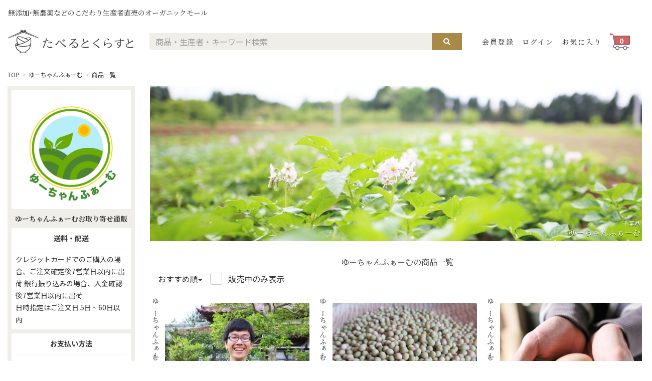

--- FILE ---
content_type: text/html; charset=utf-8
request_url: https://taberutokurasuto.com/shop/yuchanfarm/items/
body_size: 8146
content:
<!DOCTYPE html><html lang="ja" xmlns:fb="http://www.facebook.com/2008/fbml" xmlns:og="http://ogp.me/ns#"><head><meta content="width=device-width, initial-scale=1" name="viewport" /><meta content="#ffffff" name="theme-color" /><meta charset="UTF-8">
<title>商品一覧 ゆーちゃんふぁーむ通販 - たべるとくらすと</title>
<link rel="icon" type="image/x-icon" href="https://taberutokurasuto.com/favicon.ico">
<meta name="description" content="ゆーちゃんふぁーむで販売中の全ての商品一覧。千葉市緑区で種を取りながら固定種在来種の野菜作り(年60種類程度)をしています。 農園はCSAというスタイルで運営されています。地域支援型農業と言います。 栽培期間中・期間外も全て無農薬無化学肥料の畑で野菜とニワトリ約300羽を育てています。 地下資源に頼る栽培をしません。自然栽培でも使われているビニールマルチを使用せず、購入肥料も使用せず、防虫ネットも使用しません。堆肥・腐葉土・肥料・飼料・苗は100％自家製です。自然なものを使うように心掛けています。環境負荷低減のために古新聞に包んでお届けします。畑にいらっしゃる方(お手伝い)も大歓迎です。">
<link rel="canonical" href="https://taberutokurasuto.com/shop/yuchanfarm/items/">
<meta property="og:title" content="商品一覧 ゆーちゃんふぁーむ通販">
<meta property="og:type" content="website">
<meta property="og:url" content="https://taberutokurasuto.com/shop/yuchanfarm/items/">
<meta property="og:image" content="https://cdn.taberutokurasuto.com/shop/yuchanfarm/img/shop/ogp/_1260x630_1559637099.jpg">
<meta property="og:site_name" content="たべるとくらすと">
<meta property="og:description" content="ゆーちゃんふぁーむで販売中の全ての商品一覧。千葉市緑区で種を取りながら固定種在来種の野菜作り(年60種類程度)をしています。 農園はCSAというスタイルで運営されています。地域支援型農業と言います。 栽培期間中・期間外も全て無農薬無化学肥料の畑で野菜とニワトリ約300羽を育てています。 地下資源に頼る栽培をしません。自然栽培でも使われているビニールマルチを使用せず、購入肥料も使用せず、防虫ネットも使用しません。堆肥・腐葉土・肥料・飼料・苗は100％自家製です。自然なものを使うように心掛けています。環境負荷低減のために古新聞に包んでお届けします。畑にいらっしゃる方(お手伝い)も大歓迎です。">
<meta property="og:locale" content="ja_JP">
<meta name="twitter:card" content="summary_large_image">
<meta name="twitter:site" content="@taberutokurasut">
<meta name="twitter:title" content="商品一覧 ゆーちゃんふぁーむ通販">
<meta property="fb:app_id" content="1805714666411103"><link rel="stylesheet" media="all" href="//cdn.taberutokurasuto.com/assets/application-671dedd9a03bb4518fc60b2d7d80c09fdd3d4364c2927a00515632bc086d709c.css" /><link href="https://cdn.taberutokurasuto.com/image/favicon/apple-touch-icon.png" rel="apple-touch-icon" sizes="180x180" /><link href="https://cdn.taberutokurasuto.com/image/favicon/favicon-32x32.png" rel="icon" sizes="32x32" type="image/png" /><link href="https://cdn.taberutokurasuto.com/image/favicon/favicon-16x16.png" rel="icon" sizes="16x16" type="image/png" /><link color="#e9cd34" href="https://cdn.taberutokurasuto.com/image/favicon/safari-pinned-tab.svg" rel="mask-icon" /><meta content="#ffffff" name="theme-color" /><meta name="csrf-param" content="authenticity_token" />
<meta name="csrf-token" content="p6PU3lCZZ9j/BYYU9/hDMIn+R/TyecTSHs7Hk3912BurOrd/nd99fIH1qaIteA0SrdGPH5mqicB0FLMjBEtkaw==" /><!--[if lt IE 9]><script src="http://html5shiv.googlecode.com/svn/trunk/html5.js"></script><script src="http://ie7-js.googlecode.com/svn/version/2.1(beta4)/IE9.js"></script><script src="http://css3-mediaqueries-js.googlecode.com/svn/trunk/css3-mediaqueries.js"></script><![endif]-->  <script>
    window.dataLayer = window.dataLayer || [];
    
  </script>
  <!-- Google Tag Manager -->
  <script>(function (w, d, s, l, i) {
    w[l] = w[l] || [];
    w[l].push({
      'gtm.start':
        new Date().getTime(), event: 'gtm.js'
    });
    var f = d.getElementsByTagName(s)[0],
      j = d.createElement(s), dl = l != 'dataLayer' ? '&l=' + l : '';
    j.async = true;
    j.src =
      'https://www.googletagmanager.com/gtm.js?id=' + i + dl;
    f.parentNode.insertBefore(j, f);
  })(window, document, 'script', 'dataLayer', 'GTM-WNWCFPZ');</script>
  <!-- End Google Tag Manager -->
  <script async src="https://s.yimg.jp/images/listing/tool/cv/ytag.js"></script>
  <script>
    window.yjDataLayer = window.yjDataLayer || [];
    function ytag() { yjDataLayer.push(arguments); }
    ytag({"type":"ycl_cookie"});
  </script>
  
  <script>
    // ページ読み込み完了後に実行
    window.addEventListener('load', function() {
      const initFB = function() {
        !function(f,b,e,v,n,t,s){if(f.fbq)return;n=f.fbq=function(){n.callMethod?
          n.callMethod.apply(n,arguments):n.queue.push(arguments)};if(!f._fbq)f._fbq=n;
          n.push=n;n.loaded=!0;n.version='2.0';n.queue=[];t=b.createElement(e);t.async=!0;
          t.src=v;s=b.getElementsByTagName(e)[0];s.parentNode.insertBefore(t,s)}(window,
          document,'script','https://connect.facebook.net/en_US/fbevents.js');

        fbq('init', '1887004571325454', { em: 'info@taberutokurasuto.com' });
        fbq('track', 'PageView');
        
      };

      if ('requestIdleCallback' in window) {
        requestIdleCallback(initFB, { timeout: 2000 });
      } else {
        setTimeout(initFB, 2000);
      }
    });
  </script>
  <noscript><img height="1" width="1" style="display:none" src="https://www.facebook.com/tr?id=1887004571325454&ev=PageView&noscript=1" /></noscript>
</head><body class="shop_index" id="items"><!-- Google Tag Manager (noscript) -->
<noscript><iframe src="https://www.googletagmanager.com/ns.html?id=GTM-WNWCFPZ"
                  height="0" width="0" style="display:none;visibility:hidden"></iframe></noscript>
<!-- End Google Tag Manager (noscript) --><div class="global"><div id="vue-header"></div><link rel="stylesheet" media="screen" href="//cdn.taberutokurasuto.com/packs/css/header-7b5c90c1.css" /><div id="breadcrumbs"><div class="container"><ol class="breadcrumb"><li><a class="gtag_send" data-eventaction="/へ遷移" data-eventcategory="パンくず" data-eventlabel="TOP" href="/">TOP</a></li><li><a class="gtag_send" data-eventaction="/shop/yuchanfarm/へ遷移" data-eventcategory="パンくず" data-eventlabel="ゆーちゃんふぁーむ" href="/shop/yuchanfarm/">ゆーちゃんふぁーむ</a></li><li><a class="gtag_send" data-eventaction="/shop/yuchanfarm/items/へ遷移" data-eventcategory="パンくず" data-eventlabel="商品一覧" href="/shop/yuchanfarm/items/">商品一覧</a></li></ol></div></div><div class="container glocal"><div class="local"><div id="vue-app"></div></div><div class="side"><div data-current-shop-id="87" id="side-menu"></div><link rel="stylesheet" media="screen" href="//cdn.taberutokurasuto.com/packs/css/side_menu-9ba3a2b3.css" /></div></div><div id="vue-footer"></div></div>    <script>
        window.fbAsyncInit = function() {
            FB.init({
                appId      : '1805714666411103',
                xfbml      : true,
                version    : 'v2.9'
            });
            FB.AppEvents.logPageView();
        };

        (function(d, s, id){
            var js, fjs = d.getElementsByTagName(s)[0];
            if (d.getElementById(id)) {return;}
            js = d.createElement(s); js.id = id;
            js.src = "//connect.facebook.net/en_US/sdk.js";
            fjs.parentNode.insertBefore(js, fjs);
        }(document, 'script', 'facebook-jssdk'));
    </script>
</body><script src="//cdn.taberutokurasuto.com/assets/application-05d82385e106ea8634495171cc1b920f67a098ba6dfba1566429c85199a18e34.js"></script><script src="https://cdn.jsdelivr.net/algoliasearch/3/algoliasearch.min.js"></script><script src="https://cdn.jsdelivr.net/autocomplete.js/0/autocomplete.jquery.min.js"></script><script src="//cdn.taberutokurasuto.com/packs/js/application-1cceec864550cde2209f.js"></script><link rel="stylesheet" media="screen" href="//cdn.taberutokurasuto.com/packs/css/application-163ce774.css" /><script>/**
 *
 * Created by imaijunichi on 2016/03/23.
 */

$(document).ready(function () {
    $('.gtag_select_item_send').click(function (e) {
        var id = $(this).data('id');
        var name = $(this).data('name');
        var adminShopName = $(this).data('adminshopname');
        var adminShopCode = $(this).data('adminshopcode');
        var pageContents = $(this).data('pagecontents');
        gtag("event", "select_item", {
            items: [
                {
                    item_id: id,
                    item_name: adminShopName + " " + name,
                    affiliation: adminShopCode,
                    item_brand: adminShopCode
                }
            ],
            page_contents: pageContents
        });
    });

    // GAにクリックイベントを送信
    $('.gtag_send').click(function () {
      const eventAction = $(this).data('eventaction');
      const eventCategory = $(this).data('eventcategory');
      const eventLabel = $(this).data('eventlabel');
      if (eventCategory && eventLabel && eventAction) {
        gtag('event', eventAction, {
          'event_category': eventCategory,
          'event_label': eventLabel
        })
      }
    });

    $('.ga_send').click(function () {
      var id = $(this).data('id');
      if (!id) {
        id = 0
      }
      var eventCategory = $(this).data('eventcategory');
      if (eventCategory == undefined || eventCategory == '') {
        eventCategory = 'not set'
      }
      var eventLabel = $(this).data('eventlabel');
      if (eventLabel == undefined || eventLabel == '') {
        eventLabel = 'not set'
      }
      var eventAction = $(this).data('eventaction');
      if (eventAction == undefined || eventAction == '') {
        eventAction = location.pathname
      }
      // ga('send', 'event', eventCategory, eventAction, eventLabel, id);
    });

    $("img.lazy").lazyload({
        failure_limit: 200,
        effect: 'fadeIn',
        effect_speed: 500,
        threshold: 500
    });

    $(".date_picker").datetimepicker({
        format: 'YYYY/MM/DD',
        locale: 'ja'
    });

    //$('input').iCheck({
    //  checkboxClass: 'icheckbox_flat',
    //  radioClass: 'iradio_flat'
    //});

    // 電話番号の処理
    $('.tel-zen-to-han').change(function () {
        var data = $(this).val();
        var hankaku = data.replace(/[Ａ-Ｚａ-ｚ０-９]|\－|\＋/g, function (s) {
            return String.fromCharCode(s.charCodeAt(0) - 0xFEE0)
        });

        // 半角数字と+-のみ残す
        var zenkakuDel = new String(hankaku).match(/\d|\-|\+/g);
        zenkakuDel = zenkakuDel.join("");

        $(this).val(zenkakuDel);
    });
    $('.zip-zen-to-han').change(function () {
        var data = $(this).val();
        var hankaku = data.replace(/[Ａ-Ｚａ-ｚ０-９]|\－|\＋/g, function (s) {
            return String.fromCharCode(s.charCodeAt(0) - 0xFEE0)
        });

        // 半角数字と+-のみ残す
        var zenkakuDel = new String(hankaku).match(/\d|\-|/g);
        zenkakuDel = zenkakuDel.join("");

        $(this).val(zenkakuDel);
    });

    // メールアドレスの処理
    $('.mail-zen-to-han').change(function () {
        var zenkigou = "＠－ー＋＿．，、";
        var hankigou = "@--+_...";
        var data = $(this).val();
        var str = "";

        // 指定された全角記号のみを半角に変換
        for (i = 0; i < data.length; i++) {
            var dataChar = data.charAt(i);
            var dataNum = zenkigou.indexOf(dataChar, 0);
            if (dataNum >= 0) dataChar = hankigou.charAt(dataNum);
            str += dataChar;
        }
        str = str.replace(/\s+/g, "");
        // 定番の、アルファベットと数字の変換処理
        var hankaku = str.replace(/[Ａ-Ｚａ-ｚ０-９]/g, function (s) {
            return String.fromCharCode(s.charCodeAt(0) - 0xFEE0)
        });
        $(this).val(hankaku);
    });

    $('.btns, #hnav1 a img, #hnav2 a,#smtNav a,.postTag li, .ro,.fancybox-close,#pager a').hover(function () {
        $(this).stop(true).fadeTo("fast", 0.6);
    }, function () {
        $(this).fadeTo("fast", 1.0);
    });

    /*
     $('#hnav2 a').hover(function(){
     $(this).stop(true).fadeTo("fast", 0.6);
     },function(){
     $(this).fadeTo("fast", 1.0);
     });
     */
    $('#opUlBlock .ulBlock2 .txtBlock ul li').hover(function () {
        $(this).stop(true).fadeTo("fast", 0.6);
    }, function () {
        $(this).fadeTo("fast", 1.0);
    });


    $(".lnk").click(function () {
        window.location = $(this).find("a").attr("href");
        return false;
    });

    //common
    $('.smtNavBtn').click(function () {
        var hH = $('header .inner.smt').height();
        $('.floatNav').css({'top': hH});
        $('.floatNav').css({'height': $('body').height()});
        $('.floatNav .inner').css({'top': 0});
        $('.floatNav .inner').toggle();
        $('.floatNav').toggle();
    });

    //snv
    $('.js-snv').hover(function () {
        $('.snv', this).stop(true).fadeTo("normal", 1);
    }, function () {
        $('.snv', this).stop(true).fadeTo("normal", 0,
            function () {
                $(this).hide();
            }
        );
    });


    $('article#recommendBlock ul.recolist li:nth-child(5n)').each(function () {
        $(this).addClass('n5');
    })


    //index
    $('#recommendBlock ul li:nth-child(2n)').each(function () {
        $(this).addClass('even');
    });
    $('#recommendBlock ul li:nth-child(5n)').each(function () {
        $(this).addClass('n5');
    })

    function itemthum() {
        $('#recommendBlock ul li').hover(function () {
            $('.moBlock', this).stop(true).fadeTo("fast", 1);
        }, function () {
            $('.moBlock', this).fadeTo("fast", 0);
        });

        $('article#itemList ul.itemlist li').hover(function () {
            $('.moBlock', this).stop(true).fadeTo("fast", 1);
        }, function () {
            $('.moBlock', this).fadeTo("fast", 0);
        });
    }

    $('#blogBlock li').hover(function () {
        $(this).stop(true).fadeTo("fast", 0.4);
    }, function () {
        $(this).fadeTo("fast", 1.0);
    });
    $('#blogBlock li:last-child').addClass('last');

    var ua = navigator.userAgent;

    if (
        ua.indexOf('iPhone') >= 0 ||
        ua.indexOf('iPad') >= 0 ||
        ua.indexOf('iPod') >= 0 ||
        ua.indexOf('Android') >= 0
    ) {
        //sp
        $('.indexSlider').bxSlider({
            pause: 5000,
            speed: 300,
            auto: true
        });
    } else {
        //pc
        $('.indexSlider').bxSlider({
            pause: 5000,
            speed: 1000,
            auto: true,
            mode: 'fade'
        });

        itemthum();
    }

    $('#indexmvs').hover(function () {
        $('#indexmvs ul.indexSlider').fadeTo('fast', 0.8);
        $('#indexmvs .bx-controls-direction').fadeTo('fast', 1);
    }, function () {
        $('#indexmvs ul.indexSlider').fadeTo('fast', 1);
        $('#indexmvs .bx-controls-direction').fadeTo('fast', 0);
    });
    ///index

    //list
    $('article#itemList li:nth-child(2n)').each(function () {
        $(this).addClass('even');
    });
    $('article#itemList li:nth-child(5n)').each(function () {
        $(this).addClass('n5');
    });

    ///list
    //$("dl>.hl").heightLine();

    //op
    $(".opfBox").fancybox({
        padding: 0
    });
    //-op
    $(window).load(function () {
        $('.js-hl').heightLine();
    });

    setResize();
    setTimeout(function () {
        setResize();
    }, 10);
    //resize
    var timer = false;
    $(window).resize(function () {
        if (timer !== false) {
            clearTimeout(timer);
        }
        timer = setTimeout(function () {
            setResize();
        }, 10);
    });


    function setResize() {
        var winH = $(window).height();
        var winW = $(window).width();

        var ftH = $('#footwrap').height();//114
        var hdH = $('header').height();
        var bdyH = $('body').height();
        //common
        //footer
        var cH = $('#wrap').height();
        //console.log('resize');

        if (winH > cH) {
            var fixH = winH - ftH
            //$('footer').addClass('ftfix');
            $('#wrap').css({'min-height': fixH});
            //console.log('繧ｦ繧｣繝ｳ繝峨え鬮倥＆'+winH+'/ 繧ｳ繝ｳ繝�Φ繝�ｫ倥＆'+cH+'/ 隱ｿ謨ｴ鬮倥＆'+fixH+'/ 縺ｵ縺｣縺溘�鬮倥＆'+ftH);
        }
        else {
            //$('footer').removeClass('ftfix');
            //console.log('aa');

            //$('#wrap').css({'height':'auto'});
        }

        $('.floatNav').css({'height': bdyH});
        $('.floatNav .inner').css({'top': hdH});
        //-common

        //mHfix
        var irH = parseInt($('article#recommendBlock li:eq(0)').css('margin-right'), 10);
        $('article#recommendBlock li').css({'margin-bottom': irH});

        var irH2 = parseInt($('article#itemList ul.itemlist li:eq(0)').css('margin-right'), 10);
        $('article#itemList ul.itemlist li').css({'margin-bottom': irH2});

        //console.log(irH+'aaaaa'+irH2);
        //mHfix
    }

    //髮ｻ隧ｱ
    if (!isPhone())
        return;

    $('span[data-action=call]').each(function () {
        var $ele = $(this);
        $ele.wrap('<a href="tel:' + $ele.data('tel') + '"></a>');
    });

    function isPhone() {
        return (navigator.userAgent.indexOf('iPhone') > 0 || navigator.userAgent.indexOf('Android') > 0);
    }


});

// imageにキャッシュ防止パラメータを無効
$('img.none-cache-img').each(function () {
    src = $(this).attr('src');
    src += (src.indexOf('?') == -1) ? '?' : '&';
    src += 'nci=' + new Date().getTime();
    $(this).attr('src', src);
});


//スムーススクロール
$('a[href^="#"]').click(function(){
  var speed = 500;
  var href= $(this).attr("href");
  var target = $(href == "#" || href == "" ? 'html' : href);
  var position = target.offset().top;
  $("html, body").animate({scrollTop:position}, speed, "swing");
  return false;
});

//sns

!function (d, s, id) {
    var js, fjs = d.getElementsByTagName(s)[0], p = /^http:/.test(d.location) ? 'http' : 'https';
    if (!d.getElementById(id)) {
        js = d.createElement(s);
        js.id = id;
        js.src = p + '://platform.twitter.com/widgets.js';
        fjs.parentNode.insertBefore(js, fjs);
    }
}(document, 'script', 'twitter-wjs');
(function (d, s, id) {
    var js, fjs = d.getElementsByTagName(s)[0];
    if (d.getElementById(id)) return;
    js = d.createElement(s);
    js.id = id;
    js.src = "//connect.facebook.net/ja_JP/sdk.js#xfbml=1&version=v2.0";
    fjs.parentNode.insertBefore(js, fjs);
}(document, 'script', 'facebook-jssdk'));

$(document).ready(function () {
    $('.sp_gnavi_btn').on('click', function () {
        $('.sp_gnav_modal').show();
    });
    $('#closespnavi').on('click', function () {
        $('.sp_gnav_modal').hide();
    });
    $('#closespnavi2').on('click', function () {
        $('.sp_gnav_modal').hide();
    });
});

$(window).load(function () {
    $(".heightline").heightLine();
});
$(window).load(function () {
    $(".heightline2").heightLine();
});
$(window).load(function () {
    $(".heightline3").heightLine();
});
$(window).load(function () {
    $(".heightline4").heightLine();
});
$(window).load(function () {
    $(".heightline5").heightLine();
});
$(window).load(function () {
    $(".heightline6").heightLine();
});
$(window).load(function () {
    $(".heightline7").heightLine();
});
$(window).load(function () {
    $(".heightline8").heightLine();
});
$(window).load(function () {
    $(".heightline9").heightLine();
});
$(window).load(function () {
    $(".heightline10").heightLine();
});

$(window).load(function () {
    $(".heightline_lecipe").heightLine();
});
$(window).load(function () {
    $(".heightline_recommend").heightLine();
});
$(window).load(function () {
    $(".heightline_archive").heightLine();
});
$(window).load(function () {
    $(".heightline_popular").heightLine();
});
$(window).load(function () {
    $(".heightline_new").heightLine();
});


//スマホ hover設定
var linkTouchStart = function () {
    thisAnchor = $(this);
    touchPos = thisAnchor.offset().top;
    moveCheck = function () {
        nowPos = thisAnchor.offset().top;
        if (touchPos == nowPos) {
            thisAnchor.addClass("hover");
        }
    }
    setTimeout(moveCheck, 100);
}
var linkTouchEnd = function () {
    thisAnchor = $(this);
    hoverRemove = function () {
        thisAnchor.removeClass("hover");
    }
    setTimeout(hoverRemove, 500);
}
$(document).on('touchstart mousedown', 'a', linkTouchStart);
$(document).on('touchend mouseup', 'a', linkTouchEnd);


//次の要素を開く閉じる
$(".toggle_slide").click(function () {
    $(this).next().slideToggle();
    $(this).children(".fa").toggleClass('fa-rotate-180');
});</script><script>function sendEnhancedEcClick(obj) {
    var id = $(obj).data('id');
    var eventcategory = $(obj).data('eventcategory');
    if (eventcategory == undefined || eventcategory == '') {
        eventcategory = '商品一覧'
    }
    var eventLabel = $(obj).data('eventlabel');
    if (eventLabel == undefined || eventLabel == '') {
        eventLabel = 'not set'
    }
    // ga('yuchanfarmTracker.ec:addProduct', {'id': id});
    // ga('yuchanfarmTracker.ec:setAction', 'click', {'list': '/shop/yuchanfarm/items/'});
    // ga('yuchanfarmTracker.send', 'event', eventcategory, location.pathname, eventLabel);
    // ga('ec:addProduct', {'id': id});
    // ga('ec:setAction', 'click', {'list': '/shop/yuchanfarm/items/'});
    // ga('send', 'event', '商品一覧', location.pathname, eventLabel, {
    //     hitCallback: function () {
    //         document.location = $(obj).attr("href");
    //     }
    // });
}</script><script>var $curve_top = $('.curve-top').hide();
var $curve_bottom = $('.curve-bottom').hide();
$curve_top.show().arctext({radius: 400});
$curve_bottom.show().arctext({radius: 400, dir: -1});</script><script src="//cdn.taberutokurasuto.com/packs/js/header-1a3b3d1d884daeb40340.js"></script><script src="//cdn.taberutokurasuto.com/packs/js/side_menu-9e46b0bc01545e89c87c.js"></script><script type="application/ld+json">
    [
      
    ]
</script>
<script type="application/ld+json">[{  "@context": "http://schema.org",  "@type": "BreadcrumbList",  "itemListElement":  [    {      "@type": "ListItem",      "position": 1,      "item":      {        "@id": "https://taberutokurasuto.com/",        "name": "TOP"        }    },    {      "@type": "ListItem",      "position": 2,      "item":      {        "@id": "https://taberutokurasuto.com/shop/yuchanfarm/",        "name": "ゆーちゃんふぁーむ"        }    },    {      "@type": "ListItem",      "position": 3,      "item":      {        "@id": "https://taberutokurasuto.com/shop/yuchanfarm/items/",        "name": "商品一覧"        }    }  ]}]</script>
        <script>var google_tag_params = {
    ecomm_pagetype: 'category'
};</script>

    <script type="text/javascript">
      /* <![CDATA[ */
      var google_conversion_id = 852694956;
      var google_custom_params = window.google_tag_params;
      var google_remarketing_only = true;
      /* ]]> */
    </script>
    <script type="text/javascript" src="//www.googleadservices.com/pagead/conversion.js">
    </script>
    <noscript>
      <div style="display:inline;">
        <img height="1" width="1" style="border-style:none;" alt="" src="//googleads.g.doubleclick.net/pagead/viewthroughconversion/852694956/?guid=ON&amp;script=0"/>
      </div>
    </noscript>

  <script async src="https://s.yimg.jp/images/listing/tool/cv/ytag.js"></script>
  <script>
    window.yjDataLayer = window.yjDataLayer || [];
    function ytag() { yjDataLayer.push(arguments); }
    ytag({
      "type":"yjad_retargeting",
      "config":{
        "yahoo_retargeting_id": "4WP0ZY7102",
        "yahoo_retargeting_label": "",
        "yahoo_retargeting_page_type": "",
        "yahoo_retargeting_items":[
          {item_id: '', category_id: '', price: '', quantity: ''}
        ]
      }
    });
  </script>
</html>

--- FILE ---
content_type: text/css
request_url: https://cdn.taberutokurasuto.com/packs/css/header-7b5c90c1.css
body_size: 33897
content:
@import url(https://fonts.googleapis.com/css2?family=Noto+Sans+JP&display=swap);@import url(https://fonts.googleapis.com/css2?family=Noto+Sans+JP:wght@700&display=swap);@import url(https://fonts.googleapis.com/css2?family=Noto+Serif+JP&display=swap);@import url(https://fonts.googleapis.com/css2?family=Noto+Serif+JP:wght@700&display=swap);abbr[data-v-2f617759],address[data-v-2f617759],article[data-v-2f617759],aside[data-v-2f617759],audio[data-v-2f617759],b[data-v-2f617759],blockquote[data-v-2f617759],body[data-v-2f617759],canvas[data-v-2f617759],caption[data-v-2f617759],cite[data-v-2f617759],code[data-v-2f617759],dd[data-v-2f617759],del[data-v-2f617759],details[data-v-2f617759],dfn[data-v-2f617759],div[data-v-2f617759],dl[data-v-2f617759],dt[data-v-2f617759],em[data-v-2f617759],fieldset[data-v-2f617759],figcaption[data-v-2f617759],figure[data-v-2f617759],footer[data-v-2f617759],form[data-v-2f617759],h1[data-v-2f617759],h2[data-v-2f617759],h3[data-v-2f617759],h4[data-v-2f617759],h5[data-v-2f617759],h6[data-v-2f617759],header[data-v-2f617759],hgroup[data-v-2f617759],html[data-v-2f617759],i[data-v-2f617759],iframe[data-v-2f617759],img[data-v-2f617759],ins[data-v-2f617759],kbd[data-v-2f617759],label[data-v-2f617759],legend[data-v-2f617759],li[data-v-2f617759],mark[data-v-2f617759],menu[data-v-2f617759],nav[data-v-2f617759],object[data-v-2f617759],ol[data-v-2f617759],p[data-v-2f617759],pre[data-v-2f617759],q[data-v-2f617759],samp[data-v-2f617759],section[data-v-2f617759],small[data-v-2f617759],span[data-v-2f617759],strong[data-v-2f617759],sub[data-v-2f617759],summary[data-v-2f617759],sup[data-v-2f617759],table[data-v-2f617759],tbody[data-v-2f617759],td[data-v-2f617759],tfoot[data-v-2f617759],th[data-v-2f617759],thead[data-v-2f617759],time[data-v-2f617759],tr[data-v-2f617759],ul[data-v-2f617759],var[data-v-2f617759],video[data-v-2f617759]{margin:0;padding:0;border:0;outline:0;font-size:100%;vertical-align:baseline;background:transparent}body[data-v-2f617759]{line-height:1}article[data-v-2f617759],aside[data-v-2f617759],details[data-v-2f617759],figcaption[data-v-2f617759],figure[data-v-2f617759],footer[data-v-2f617759],header[data-v-2f617759],hgroup[data-v-2f617759],menu[data-v-2f617759],nav[data-v-2f617759],section[data-v-2f617759]{display:block}li[data-v-2f617759],nav ul[data-v-2f617759]{list-style:none}blockquote[data-v-2f617759],q[data-v-2f617759]{quotes:none}blockquote[data-v-2f617759]:after,blockquote[data-v-2f617759]:before,q[data-v-2f617759]:after,q[data-v-2f617759]:before{content:""}a[data-v-2f617759]{margin:0;padding:0;font-size:100%;vertical-align:baseline;background:transparent}ins[data-v-2f617759]{background-color:#ff9;color:#000;text-decoration:none}mark[data-v-2f617759]{background-color:#ff9;color:#000;font-style:italic;font-weight:700}del[data-v-2f617759]{text-decoration:line-through}abbr[title][data-v-2f617759],dfn[title][data-v-2f617759]{border-bottom:1px dotted;cursor:help}table[data-v-2f617759]{border-collapse:collapse;border-spacing:0}hr[data-v-2f617759]{display:block;height:1px;border:0;border-top:1px solid #ccc;margin:1em 0;padding:0}input[data-v-2f617759],select[data-v-2f617759]{vertical-align:middle}/*!
 * Bootstrap Reboot v4.0.0-beta.2 (https://getbootstrap.com)
 * Copyright 2011-2017 The Bootstrap Authors
 * Copyright 2011-2017 Twitter, Inc.
 * Licensed under MIT (https://github.com/twbs/bootstrap/blob/master/LICENSE)
 * Forked from Normalize.css, licensed MIT (https://github.com/necolas/normalize.css/blob/master/LICENSE.md)
 */[data-v-2f617759],[data-v-2f617759]:after,[data-v-2f617759]:before{box-sizing:border-box}[role=button][data-v-2f617759],a[data-v-2f617759],area[data-v-2f617759],button[data-v-2f617759],input[data-v-2f617759]:not([type=range]),label[data-v-2f617759],select[data-v-2f617759],summary[data-v-2f617759],textarea[data-v-2f617759]{touch-action:manipulation}button[data-v-2f617759],input[data-v-2f617759],optgroup[data-v-2f617759],select[data-v-2f617759],textarea[data-v-2f617759]{margin:0;font-family:inherit;font-size:inherit;line-height:inherit;-webkit-appearance:none;opacity:1}button[data-v-2f617759],input[data-v-2f617759]{overflow:visible}button[data-v-2f617759],select[data-v-2f617759]{text-transform:none}[type=reset][data-v-2f617759],[type=submit][data-v-2f617759],button[data-v-2f617759],html [type=button][data-v-2f617759]{-webkit-appearance:button}[type=button][data-v-2f617759]::-moz-focus-inner,[type=reset][data-v-2f617759]::-moz-focus-inner,[type=submit][data-v-2f617759]::-moz-focus-inner,button[data-v-2f617759]::-moz-focus-inner{padding:0;border-style:none}input[type=checkbox][data-v-2f617759],input[type=radio][data-v-2f617759]{box-sizing:border-box;padding:0}input[type=date][data-v-2f617759],input[type=datetime-local][data-v-2f617759],input[type=month][data-v-2f617759],input[type=time][data-v-2f617759]{-webkit-appearance:listbox}textarea[data-v-2f617759]{overflow:auto;resize:vertical}fieldset[data-v-2f617759]{min-width:0;padding:0;margin:0;border:0}progress[data-v-2f617759]{vertical-align:baseline}[type=number][data-v-2f617759]::-webkit-inner-spin-button,[type=number][data-v-2f617759]::-webkit-outer-spin-button{height:auto}[type=search][data-v-2f617759]::-webkit-search-cancel-button,[type=search][data-v-2f617759]::-webkit-search-decoration{-webkit-appearance:none}[data-v-2f617759]::-webkit-file-upload-button{font:inherit;-webkit-appearance:button}img[data-v-2f617759]{vertical-align:bottom}.paragraph[data-v-2f617759]{font-family:-apple-system,BlinkMacSystemFont,Noto Sans JP,sans-serif;font-weight:400;font-style:normal;font-size:16px;line-height:1.8;color:#333}@media screen and (max-width:767px){.paragraph[data-v-2f617759]{font-size:14px}}.anker-link[data-v-2f617759]{color:#333;text-decoration:underline;cursor:pointer}.anker-link[data-v-2f617759]:hover{color:#a98948}.heading-1[data-v-2f617759]{font-family:"Noto Serif JP",serif;font-weight:400;font-style:normal;font-size:28px;line-height:1.6;color:#333;margin:0;padding:0}@media screen and (max-width:767px){.heading-1[data-v-2f617759]{font-size:22px}}.heading-2[data-v-2f617759]{font-family:"Noto Serif JP",serif;font-weight:400;font-style:normal;font-size:24px;line-height:1.6;color:#333;margin:0;padding:0}@media screen and (max-width:767px){.heading-2[data-v-2f617759]{font-size:20px}}.heading-3[data-v-2f617759]{font-family:"Noto Serif JP",serif;font-weight:400;font-style:normal;font-size:20px;line-height:1.6;color:#333;margin:0;padding:0}@media screen and (max-width:767px){.heading-3[data-v-2f617759]{font-size:18px}}.text-center[data-v-2f617759]{text-align:center!important}.text-left[data-v-2f617759]{text-align:left!important}.text-right[data-v-2f617759]{text-align:right!important}.font-bold[data-v-2f617759]{font-weight:700!important}.word-pre[data-v-2f617759]{white-space:pre-wrap;word-wrap:break-word}.nowrap[data-v-2f617759]{white-space:nowrap}@media screen and (min-width:768px){.pc-none[data-v-2f617759]{display:none}}@media screen and (max-width:767px){.sp-none[data-v-2f617759]{display:none}}.text-xxxs[data-v-2f617759]{font-size:10px!important}@media screen and (max-width:767px){.text-xxxs[data-v-2f617759]{font-size:10px!important}}.text-xxs[data-v-2f617759]{font-size:12px!important}@media screen and (max-width:767px){.text-xxs[data-v-2f617759]{font-size:10px!important}}.text-xs[data-v-2f617759]{font-size:14px!important}@media screen and (max-width:767px){.text-xs[data-v-2f617759]{font-size:12px!important}}.text-sm[data-v-2f617759]{font-size:16px!important}@media screen and (max-width:767px){.text-sm[data-v-2f617759]{font-size:14px!important}}.text-md[data-v-2f617759]{font-size:20px!important}@media screen and (max-width:767px){.text-md[data-v-2f617759]{font-size:18px!important}}.text-lg[data-v-2f617759]{font-size:24px!important}@media screen and (max-width:767px){.text-lg[data-v-2f617759]{font-size:20px!important}}.text-xlg[data-v-2f617759]{font-size:28px!important}@media screen and (max-width:767px){.text-xlg[data-v-2f617759]{font-size:22px!important}}.m-zero[data-v-2f617759]{margin:0}@media screen and (max-width:767px){.m-zero[data-v-2f617759]{margin-top:0;margin-right:0;margin-bottom:0;margin-left:0}}.m-xxxs[data-v-2f617759]{margin:8px}@media screen and (max-width:767px){.m-xxxs[data-v-2f617759]{margin-top:6px;margin-right:6px;margin-bottom:6px;margin-left:6px}}.m-xxs[data-v-2f617759]{margin:12px}@media screen and (max-width:767px){.m-xxs[data-v-2f617759]{margin-top:8px;margin-right:8px;margin-bottom:8px;margin-left:8px}}.m-xs[data-v-2f617759]{margin:16px}@media screen and (max-width:767px){.m-xs[data-v-2f617759]{margin-top:10px;margin-right:10px;margin-bottom:10px;margin-left:10px}}.m-sm[data-v-2f617759]{margin:24px}@media screen and (max-width:767px){.m-sm[data-v-2f617759]{margin-top:16px;margin-right:16px;margin-bottom:16px;margin-left:16px}}.m-md[data-v-2f617759]{margin:32px}@media screen and (max-width:767px){.m-md[data-v-2f617759]{margin-top:24px;margin-right:24px;margin-bottom:24px;margin-left:24px}}.m-lg[data-v-2f617759]{margin:48px}@media screen and (max-width:767px){.m-lg[data-v-2f617759]{margin-top:36px;margin-right:36px;margin-bottom:36px;margin-left:36px}}.m-xlg[data-v-2f617759]{margin:60px}@media screen and (max-width:767px){.m-xlg[data-v-2f617759]{margin-top:44px;margin-right:44px;margin-bottom:44px;margin-left:44px}}.m-xxlg[data-v-2f617759]{margin:88px}@media screen and (max-width:767px){.m-xxlg[data-v-2f617759]{margin-top:60px;margin-right:60px;margin-bottom:60px;margin-left:60px}}.mx-zero[data-v-2f617759]{margin:0}@media screen and (max-width:767px){.mx-zero[data-v-2f617759]{margin-top:0;margin-right:0;margin-bottom:0;margin-left:0}}.mx-xxxs[data-v-2f617759]{margin:0 8px}@media screen and (max-width:767px){.mx-xxxs[data-v-2f617759]{margin-top:0;margin-right:6px;margin-bottom:0;margin-left:6px}}.mx-xxs[data-v-2f617759]{margin:0 12px}@media screen and (max-width:767px){.mx-xxs[data-v-2f617759]{margin-top:0;margin-right:8px;margin-bottom:0;margin-left:8px}}.mx-xs[data-v-2f617759]{margin:0 16px}@media screen and (max-width:767px){.mx-xs[data-v-2f617759]{margin-top:0;margin-right:10px;margin-bottom:0;margin-left:10px}}.mx-sm[data-v-2f617759]{margin:0 24px}@media screen and (max-width:767px){.mx-sm[data-v-2f617759]{margin-top:0;margin-right:16px;margin-bottom:0;margin-left:16px}}.mx-md[data-v-2f617759]{margin:0 32px}@media screen and (max-width:767px){.mx-md[data-v-2f617759]{margin-top:0;margin-right:24px;margin-bottom:0;margin-left:24px}}.mx-lg[data-v-2f617759]{margin:0 48px}@media screen and (max-width:767px){.mx-lg[data-v-2f617759]{margin-top:0;margin-right:36px;margin-bottom:0;margin-left:36px}}.mx-xlg[data-v-2f617759]{margin:0 60px}@media screen and (max-width:767px){.mx-xlg[data-v-2f617759]{margin-top:0;margin-right:44px;margin-bottom:0;margin-left:44px}}.mx-xxlg[data-v-2f617759]{margin:0 88px}@media screen and (max-width:767px){.mx-xxlg[data-v-2f617759]{margin-top:0;margin-right:60px;margin-bottom:0;margin-left:60px}}.my-zero[data-v-2f617759]{margin:0}@media screen and (max-width:767px){.my-zero[data-v-2f617759]{margin-top:0;margin-right:0;margin-bottom:0;margin-left:0}}.my-xxxs[data-v-2f617759]{margin:8px 0}@media screen and (max-width:767px){.my-xxxs[data-v-2f617759]{margin-top:6px;margin-right:0;margin-bottom:6px;margin-left:0}}.my-xxs[data-v-2f617759]{margin:12px 0}@media screen and (max-width:767px){.my-xxs[data-v-2f617759]{margin-top:8px;margin-right:0;margin-bottom:8px;margin-left:0}}.my-xs[data-v-2f617759]{margin:16px 0}@media screen and (max-width:767px){.my-xs[data-v-2f617759]{margin-top:10px;margin-right:0;margin-bottom:10px;margin-left:0}}.my-sm[data-v-2f617759]{margin:24px 0}@media screen and (max-width:767px){.my-sm[data-v-2f617759]{margin-top:16px;margin-right:0;margin-bottom:16px;margin-left:0}}.my-md[data-v-2f617759]{margin:32px 0}@media screen and (max-width:767px){.my-md[data-v-2f617759]{margin-top:24px;margin-right:0;margin-bottom:24px;margin-left:0}}.my-lg[data-v-2f617759]{margin:48px 0}@media screen and (max-width:767px){.my-lg[data-v-2f617759]{margin-top:36px;margin-right:0;margin-bottom:36px;margin-left:0}}.my-xlg[data-v-2f617759]{margin:60px 0}@media screen and (max-width:767px){.my-xlg[data-v-2f617759]{margin-top:44px;margin-right:0;margin-bottom:44px;margin-left:0}}.my-xxlg[data-v-2f617759]{margin:88px 0}@media screen and (max-width:767px){.my-xxlg[data-v-2f617759]{margin-top:60px;margin-right:0;margin-bottom:60px;margin-left:0}}.mt-zero[data-v-2f617759]{margin-top:0}@media screen and (max-width:767px){.mt-zero[data-v-2f617759]{margin-top:0}}.mt-xxxs[data-v-2f617759]{margin-top:8px}@media screen and (max-width:767px){.mt-xxxs[data-v-2f617759]{margin-top:6px}}.mt-xxs[data-v-2f617759]{margin-top:12px}@media screen and (max-width:767px){.mt-xxs[data-v-2f617759]{margin-top:8px}}.mt-xs[data-v-2f617759]{margin-top:16px}@media screen and (max-width:767px){.mt-xs[data-v-2f617759]{margin-top:10px}}.mt-sm[data-v-2f617759]{margin-top:24px}@media screen and (max-width:767px){.mt-sm[data-v-2f617759]{margin-top:16px}}.mt-md[data-v-2f617759]{margin-top:32px}@media screen and (max-width:767px){.mt-md[data-v-2f617759]{margin-top:24px}}.mt-lg[data-v-2f617759]{margin-top:48px}@media screen and (max-width:767px){.mt-lg[data-v-2f617759]{margin-top:36px}}.mt-xlg[data-v-2f617759]{margin-top:60px}@media screen and (max-width:767px){.mt-xlg[data-v-2f617759]{margin-top:44px}}.mt-xxlg[data-v-2f617759]{margin-top:88px}@media screen and (max-width:767px){.mt-xxlg[data-v-2f617759]{margin-top:60px}}.mb-zero[data-v-2f617759]{margin-bottom:0}@media screen and (max-width:767px){.mb-zero[data-v-2f617759]{margin-bottom:0}}.mb-xxxs[data-v-2f617759]{margin-bottom:8px}@media screen and (max-width:767px){.mb-xxxs[data-v-2f617759]{margin-bottom:6px}}.mb-xxs[data-v-2f617759]{margin-bottom:12px}@media screen and (max-width:767px){.mb-xxs[data-v-2f617759]{margin-bottom:8px}}.mb-xs[data-v-2f617759]{margin-bottom:16px}@media screen and (max-width:767px){.mb-xs[data-v-2f617759]{margin-bottom:10px}}.mb-sm[data-v-2f617759]{margin-bottom:24px}@media screen and (max-width:767px){.mb-sm[data-v-2f617759]{margin-bottom:16px}}.mb-md[data-v-2f617759]{margin-bottom:32px}@media screen and (max-width:767px){.mb-md[data-v-2f617759]{margin-bottom:24px}}.mb-lg[data-v-2f617759]{margin-bottom:48px}@media screen and (max-width:767px){.mb-lg[data-v-2f617759]{margin-bottom:36px}}.mb-xlg[data-v-2f617759]{margin-bottom:60px}@media screen and (max-width:767px){.mb-xlg[data-v-2f617759]{margin-bottom:44px}}.mb-xxlg[data-v-2f617759]{margin-bottom:88px}@media screen and (max-width:767px){.mb-xxlg[data-v-2f617759]{margin-bottom:60px}}.ml-zero[data-v-2f617759]{margin-left:0}@media screen and (max-width:767px){.ml-zero[data-v-2f617759]{margin-left:0}}.ml-xxxs[data-v-2f617759]{margin-left:8px}@media screen and (max-width:767px){.ml-xxxs[data-v-2f617759]{margin-left:6px}}.ml-xxs[data-v-2f617759]{margin-left:12px}@media screen and (max-width:767px){.ml-xxs[data-v-2f617759]{margin-left:8px}}.ml-xs[data-v-2f617759]{margin-left:16px}@media screen and (max-width:767px){.ml-xs[data-v-2f617759]{margin-left:10px}}.ml-sm[data-v-2f617759]{margin-left:24px}@media screen and (max-width:767px){.ml-sm[data-v-2f617759]{margin-left:16px}}.ml-md[data-v-2f617759]{margin-left:32px}@media screen and (max-width:767px){.ml-md[data-v-2f617759]{margin-left:24px}}.ml-lg[data-v-2f617759]{margin-left:48px}@media screen and (max-width:767px){.ml-lg[data-v-2f617759]{margin-left:36px}}.ml-xlg[data-v-2f617759]{margin-left:60px}@media screen and (max-width:767px){.ml-xlg[data-v-2f617759]{margin-left:44px}}.ml-xxlg[data-v-2f617759]{margin-left:88px}@media screen and (max-width:767px){.ml-xxlg[data-v-2f617759]{margin-left:60px}}.mr-zero[data-v-2f617759]{margin-right:0}@media screen and (max-width:767px){.mr-zero[data-v-2f617759]{margin-right:0}}.mr-xxxs[data-v-2f617759]{margin-right:8px}@media screen and (max-width:767px){.mr-xxxs[data-v-2f617759]{margin-right:6px}}.mr-xxs[data-v-2f617759]{margin-right:12px}@media screen and (max-width:767px){.mr-xxs[data-v-2f617759]{margin-right:8px}}.mr-xs[data-v-2f617759]{margin-right:16px}@media screen and (max-width:767px){.mr-xs[data-v-2f617759]{margin-right:10px}}.mr-sm[data-v-2f617759]{margin-right:24px}@media screen and (max-width:767px){.mr-sm[data-v-2f617759]{margin-right:16px}}.mr-md[data-v-2f617759]{margin-right:32px}@media screen and (max-width:767px){.mr-md[data-v-2f617759]{margin-right:24px}}.mr-lg[data-v-2f617759]{margin-right:48px}@media screen and (max-width:767px){.mr-lg[data-v-2f617759]{margin-right:36px}}.mr-xlg[data-v-2f617759]{margin-right:60px}@media screen and (max-width:767px){.mr-xlg[data-v-2f617759]{margin-right:44px}}.mr-xxlg[data-v-2f617759]{margin-right:88px}@media screen and (max-width:767px){.mr-xxlg[data-v-2f617759]{margin-right:60px}}.p-zero[data-v-2f617759]{padding:0}@media screen and (max-width:767px){.p-zero[data-v-2f617759]{padding-top:0;padding-right:0;padding-bottom:0;padding-left:0}}.p-xxxs[data-v-2f617759]{padding:8px}@media screen and (max-width:767px){.p-xxxs[data-v-2f617759]{padding-top:6px;padding-right:6px;padding-bottom:6px;padding-left:6px}}.p-xxs[data-v-2f617759]{padding:12px}@media screen and (max-width:767px){.p-xxs[data-v-2f617759]{padding-top:8px;padding-right:8px;padding-bottom:8px;padding-left:8px}}.p-xs[data-v-2f617759]{padding:16px}@media screen and (max-width:767px){.p-xs[data-v-2f617759]{padding-top:10px;padding-right:10px;padding-bottom:10px;padding-left:10px}}.p-sm[data-v-2f617759]{padding:24px}@media screen and (max-width:767px){.p-sm[data-v-2f617759]{padding-top:16px;padding-right:16px;padding-bottom:16px;padding-left:16px}}.p-md[data-v-2f617759]{padding:32px}@media screen and (max-width:767px){.p-md[data-v-2f617759]{padding-top:24px;padding-right:24px;padding-bottom:24px;padding-left:24px}}.p-lg[data-v-2f617759]{padding:48px}@media screen and (max-width:767px){.p-lg[data-v-2f617759]{padding-top:36px;padding-right:36px;padding-bottom:36px;padding-left:36px}}.p-xlg[data-v-2f617759]{padding:60px}@media screen and (max-width:767px){.p-xlg[data-v-2f617759]{padding-top:44px;padding-right:44px;padding-bottom:44px;padding-left:44px}}.p-xxlg[data-v-2f617759]{padding:88px}@media screen and (max-width:767px){.p-xxlg[data-v-2f617759]{padding-top:60px;padding-right:60px;padding-bottom:60px;padding-left:60px}}.px-zero[data-v-2f617759]{padding:0}@media screen and (max-width:767px){.px-zero[data-v-2f617759]{padding-top:0;padding-right:0;padding-bottom:0;padding-left:0}}.px-xxxs[data-v-2f617759]{padding:0 8px}@media screen and (max-width:767px){.px-xxxs[data-v-2f617759]{padding-top:0;padding-right:6px;padding-bottom:0;padding-left:6px}}.px-xxs[data-v-2f617759]{padding:0 12px}@media screen and (max-width:767px){.px-xxs[data-v-2f617759]{padding-top:0;padding-right:8px;padding-bottom:0;padding-left:8px}}.px-xs[data-v-2f617759]{padding:0 16px}@media screen and (max-width:767px){.px-xs[data-v-2f617759]{padding-top:0;padding-right:10px;padding-bottom:0;padding-left:10px}}.px-sm[data-v-2f617759]{padding:0 24px}@media screen and (max-width:767px){.px-sm[data-v-2f617759]{padding-top:0;padding-right:16px;padding-bottom:0;padding-left:16px}}.px-md[data-v-2f617759]{padding:0 32px}@media screen and (max-width:767px){.px-md[data-v-2f617759]{padding-top:0;padding-right:24px;padding-bottom:0;padding-left:24px}}.px-lg[data-v-2f617759]{padding:0 48px}@media screen and (max-width:767px){.px-lg[data-v-2f617759]{padding-top:0;padding-right:36px;padding-bottom:0;padding-left:36px}}.px-xlg[data-v-2f617759]{padding:0 60px}@media screen and (max-width:767px){.px-xlg[data-v-2f617759]{padding-top:0;padding-right:44px;padding-bottom:0;padding-left:44px}}.px-xxlg[data-v-2f617759]{padding:0 88px}@media screen and (max-width:767px){.px-xxlg[data-v-2f617759]{padding-top:0;padding-right:60px;padding-bottom:0;padding-left:60px}}.py-zero[data-v-2f617759]{padding:0}@media screen and (max-width:767px){.py-zero[data-v-2f617759]{padding-top:0;padding-right:0;padding-bottom:0;padding-left:0}}.py-xxxs[data-v-2f617759]{padding:8px 0}@media screen and (max-width:767px){.py-xxxs[data-v-2f617759]{padding-top:6px;padding-right:0;padding-bottom:6px;padding-left:0}}.py-xxs[data-v-2f617759]{padding:12px 0}@media screen and (max-width:767px){.py-xxs[data-v-2f617759]{padding-top:8px;padding-right:0;padding-bottom:8px;padding-left:0}}.py-xs[data-v-2f617759]{padding:16px 0}@media screen and (max-width:767px){.py-xs[data-v-2f617759]{padding-top:10px;padding-right:0;padding-bottom:10px;padding-left:0}}.py-sm[data-v-2f617759]{padding:24px 0}@media screen and (max-width:767px){.py-sm[data-v-2f617759]{padding-top:16px;padding-right:0;padding-bottom:16px;padding-left:0}}.py-md[data-v-2f617759]{padding:32px 0}@media screen and (max-width:767px){.py-md[data-v-2f617759]{padding-top:24px;padding-right:0;padding-bottom:24px;padding-left:0}}.py-lg[data-v-2f617759]{padding:48px 0}@media screen and (max-width:767px){.py-lg[data-v-2f617759]{padding-top:36px;padding-right:0;padding-bottom:36px;padding-left:0}}.py-xlg[data-v-2f617759]{padding:60px 0}@media screen and (max-width:767px){.py-xlg[data-v-2f617759]{padding-top:44px;padding-right:0;padding-bottom:44px;padding-left:0}}.py-xxlg[data-v-2f617759]{padding:88px 0}@media screen and (max-width:767px){.py-xxlg[data-v-2f617759]{padding-top:60px;padding-right:0;padding-bottom:60px;padding-left:0}}.pt-zero[data-v-2f617759]{padding-top:0}@media screen and (max-width:767px){.pt-zero[data-v-2f617759]{padding-top:0}}.pt-xxxs[data-v-2f617759]{padding-top:8px}@media screen and (max-width:767px){.pt-xxxs[data-v-2f617759]{padding-top:6px}}.pt-xxs[data-v-2f617759]{padding-top:12px}@media screen and (max-width:767px){.pt-xxs[data-v-2f617759]{padding-top:8px}}.pt-xs[data-v-2f617759]{padding-top:16px}@media screen and (max-width:767px){.pt-xs[data-v-2f617759]{padding-top:10px}}.pt-sm[data-v-2f617759]{padding-top:24px}@media screen and (max-width:767px){.pt-sm[data-v-2f617759]{padding-top:16px}}.pt-md[data-v-2f617759]{padding-top:32px}@media screen and (max-width:767px){.pt-md[data-v-2f617759]{padding-top:24px}}.pt-lg[data-v-2f617759]{padding-top:48px}@media screen and (max-width:767px){.pt-lg[data-v-2f617759]{padding-top:36px}}.pt-xlg[data-v-2f617759]{padding-top:60px}@media screen and (max-width:767px){.pt-xlg[data-v-2f617759]{padding-top:44px}}.pt-xxlg[data-v-2f617759]{padding-top:88px}@media screen and (max-width:767px){.pt-xxlg[data-v-2f617759]{padding-top:60px}}.pb-zero[data-v-2f617759]{padding-bottom:0}@media screen and (max-width:767px){.pb-zero[data-v-2f617759]{padding-bottom:0}}.pb-xxxs[data-v-2f617759]{padding-bottom:8px}@media screen and (max-width:767px){.pb-xxxs[data-v-2f617759]{padding-bottom:6px}}.pb-xxs[data-v-2f617759]{padding-bottom:12px}@media screen and (max-width:767px){.pb-xxs[data-v-2f617759]{padding-bottom:8px}}.pb-xs[data-v-2f617759]{padding-bottom:16px}@media screen and (max-width:767px){.pb-xs[data-v-2f617759]{padding-bottom:10px}}.pb-sm[data-v-2f617759]{padding-bottom:24px}@media screen and (max-width:767px){.pb-sm[data-v-2f617759]{padding-bottom:16px}}.pb-md[data-v-2f617759]{padding-bottom:32px}@media screen and (max-width:767px){.pb-md[data-v-2f617759]{padding-bottom:24px}}.pb-lg[data-v-2f617759]{padding-bottom:48px}@media screen and (max-width:767px){.pb-lg[data-v-2f617759]{padding-bottom:36px}}.pb-xlg[data-v-2f617759]{padding-bottom:60px}@media screen and (max-width:767px){.pb-xlg[data-v-2f617759]{padding-bottom:44px}}.pb-xxlg[data-v-2f617759]{padding-bottom:88px}@media screen and (max-width:767px){.pb-xxlg[data-v-2f617759]{padding-bottom:60px}}.pl-zero[data-v-2f617759]{padding-left:0}@media screen and (max-width:767px){.pl-zero[data-v-2f617759]{padding-left:0}}.pl-xxxs[data-v-2f617759]{padding-left:8px}@media screen and (max-width:767px){.pl-xxxs[data-v-2f617759]{padding-left:6px}}.pl-xxs[data-v-2f617759]{padding-left:12px}@media screen and (max-width:767px){.pl-xxs[data-v-2f617759]{padding-left:8px}}.pl-xs[data-v-2f617759]{padding-left:16px}@media screen and (max-width:767px){.pl-xs[data-v-2f617759]{padding-left:10px}}.pl-sm[data-v-2f617759]{padding-left:24px}@media screen and (max-width:767px){.pl-sm[data-v-2f617759]{padding-left:16px}}.pl-md[data-v-2f617759]{padding-left:32px}@media screen and (max-width:767px){.pl-md[data-v-2f617759]{padding-left:24px}}.pl-lg[data-v-2f617759]{padding-left:48px}@media screen and (max-width:767px){.pl-lg[data-v-2f617759]{padding-left:36px}}.pl-xlg[data-v-2f617759]{padding-left:60px}@media screen and (max-width:767px){.pl-xlg[data-v-2f617759]{padding-left:44px}}.pl-xxlg[data-v-2f617759]{padding-left:88px}@media screen and (max-width:767px){.pl-xxlg[data-v-2f617759]{padding-left:60px}}.pr-zero[data-v-2f617759]{padding-right:0}@media screen and (max-width:767px){.pr-zero[data-v-2f617759]{padding-right:0}}.pr-xxxs[data-v-2f617759]{padding-right:8px}@media screen and (max-width:767px){.pr-xxxs[data-v-2f617759]{padding-right:6px}}.pr-xxs[data-v-2f617759]{padding-right:12px}@media screen and (max-width:767px){.pr-xxs[data-v-2f617759]{padding-right:8px}}.pr-xs[data-v-2f617759]{padding-right:16px}@media screen and (max-width:767px){.pr-xs[data-v-2f617759]{padding-right:10px}}.pr-sm[data-v-2f617759]{padding-right:24px}@media screen and (max-width:767px){.pr-sm[data-v-2f617759]{padding-right:16px}}.pr-md[data-v-2f617759]{padding-right:32px}@media screen and (max-width:767px){.pr-md[data-v-2f617759]{padding-right:24px}}.pr-lg[data-v-2f617759]{padding-right:48px}@media screen and (max-width:767px){.pr-lg[data-v-2f617759]{padding-right:36px}}.pr-xlg[data-v-2f617759]{padding-right:60px}@media screen and (max-width:767px){.pr-xlg[data-v-2f617759]{padding-right:44px}}.pr-xxlg[data-v-2f617759]{padding-right:88px}@media screen and (max-width:767px){.pr-xxlg[data-v-2f617759]{padding-right:60px}}.mx-auto[data-v-2f617759]{margin-left:auto;margin-right:auto}.icon-base[data-v-2f617759]{display:inline-block;vertical-align:top}.icon-base>svg[data-v-2f617759]{display:block;width:100%;height:100%}.icon-base.white>svg path[data-v-2f617759]:not(.not-change),.icon-base.white>svg rect[data-v-2f617759]:not(.not-change){fill:#fff}.icon-base.olive-100>svg path[data-v-2f617759]:not(.not-change),.icon-base.olive-100>svg rect[data-v-2f617759]:not(.not-change){fill:#dfcda8}.icon-base.olive-200>svg path[data-v-2f617759]:not(.not-change),.icon-base.olive-200>svg rect[data-v-2f617759]:not(.not-change){fill:#d3b067}.icon-base.olive-300>svg path[data-v-2f617759]:not(.not-change),.icon-base.olive-300>svg rect[data-v-2f617759]:not(.not-change){fill:#a98948}.icon-base.olive-400>svg path[data-v-2f617759]:not(.not-change),.icon-base.olive-400>svg rect[data-v-2f617759]:not(.not-change){fill:#926d22}.icon-base.olive-500>svg path[data-v-2f617759]:not(.not-change),.icon-base.olive-500>svg rect[data-v-2f617759]:not(.not-change){fill:#724f09}.icon-base.black-100>svg path[data-v-2f617759]:not(.not-change),.icon-base.black-100>svg rect[data-v-2f617759]:not(.not-change){fill:#9b9b9b}.icon-base.black-200>svg path[data-v-2f617759]:not(.not-change),.icon-base.black-200>svg rect[data-v-2f617759]:not(.not-change){fill:#5c5c5c}.icon-base.black-300>svg path[data-v-2f617759]:not(.not-change),.icon-base.black-300>svg rect[data-v-2f617759]:not(.not-change){fill:#383838}.icon-base.black-400>svg path[data-v-2f617759]:not(.not-change),.icon-base.black-400>svg rect[data-v-2f617759]:not(.not-change){fill:#333}.icon-base.black-500>svg path[data-v-2f617759]:not(.not-change),.icon-base.black-500>svg rect[data-v-2f617759]:not(.not-change){fill:#121212}.icon-base.black-900>svg path[data-v-2f617759]:not(.not-change),.icon-base.black-900>svg rect[data-v-2f617759]:not(.not-change){fill:#000}.icon-base.gray-100>svg path[data-v-2f617759]:not(.not-change),.icon-base.gray-100>svg rect[data-v-2f617759]:not(.not-change){fill:#f8f8f8}.icon-base.gray-200>svg path[data-v-2f617759]:not(.not-change),.icon-base.gray-200>svg rect[data-v-2f617759]:not(.not-change){fill:#f4f4f4}.icon-base.gray-300>svg path[data-v-2f617759]:not(.not-change),.icon-base.gray-300>svg rect[data-v-2f617759]:not(.not-change){fill:#dfdfdf}.icon-base.gray-400>svg path[data-v-2f617759]:not(.not-change),.icon-base.gray-400>svg rect[data-v-2f617759]:not(.not-change){fill:#cacaca}.icon-base.red-100>svg path[data-v-2f617759]:not(.not-change),.icon-base.red-100>svg rect[data-v-2f617759]:not(.not-change){fill:#fbeae5}.icon-base.red-200>svg path[data-v-2f617759]:not(.not-change),.icon-base.red-200>svg rect[data-v-2f617759]:not(.not-change){fill:#fead9a}.icon-base.red-300>svg path[data-v-2f617759]:not(.not-change),.icon-base.red-300>svg rect[data-v-2f617759]:not(.not-change){fill:#de3618}.icon-base.red-400>svg path[data-v-2f617759]:not(.not-change),.icon-base.red-400>svg rect[data-v-2f617759]:not(.not-change){fill:#bf0711}.icon-base.green-100>svg path[data-v-2f617759]:not(.not-change),.icon-base.green-100>svg rect[data-v-2f617759]:not(.not-change){fill:#e8f8f5}.icon-base.green-200>svg path[data-v-2f617759]:not(.not-change),.icon-base.green-200>svg rect[data-v-2f617759]:not(.not-change){fill:#41c2aa}.icon-base.beige-100>svg path[data-v-2f617759]:not(.not-change),.icon-base.beige-100>svg rect[data-v-2f617759]:not(.not-change){fill:#f2e6d7}.icon-base.ivory-100>svg path[data-v-2f617759]:not(.not-change),.icon-base.ivory-100>svg rect[data-v-2f617759]:not(.not-change){fill:#efeee9}abbr[data-v-3c9d14da],address[data-v-3c9d14da],article[data-v-3c9d14da],aside[data-v-3c9d14da],audio[data-v-3c9d14da],b[data-v-3c9d14da],blockquote[data-v-3c9d14da],body[data-v-3c9d14da],canvas[data-v-3c9d14da],caption[data-v-3c9d14da],cite[data-v-3c9d14da],code[data-v-3c9d14da],dd[data-v-3c9d14da],del[data-v-3c9d14da],details[data-v-3c9d14da],dfn[data-v-3c9d14da],div[data-v-3c9d14da],dl[data-v-3c9d14da],dt[data-v-3c9d14da],em[data-v-3c9d14da],fieldset[data-v-3c9d14da],figcaption[data-v-3c9d14da],figure[data-v-3c9d14da],footer[data-v-3c9d14da],form[data-v-3c9d14da],h1[data-v-3c9d14da],h2[data-v-3c9d14da],h3[data-v-3c9d14da],h4[data-v-3c9d14da],h5[data-v-3c9d14da],h6[data-v-3c9d14da],header[data-v-3c9d14da],hgroup[data-v-3c9d14da],html[data-v-3c9d14da],i[data-v-3c9d14da],iframe[data-v-3c9d14da],img[data-v-3c9d14da],ins[data-v-3c9d14da],kbd[data-v-3c9d14da],label[data-v-3c9d14da],legend[data-v-3c9d14da],li[data-v-3c9d14da],mark[data-v-3c9d14da],menu[data-v-3c9d14da],nav[data-v-3c9d14da],object[data-v-3c9d14da],ol[data-v-3c9d14da],p[data-v-3c9d14da],pre[data-v-3c9d14da],q[data-v-3c9d14da],samp[data-v-3c9d14da],section[data-v-3c9d14da],small[data-v-3c9d14da],span[data-v-3c9d14da],strong[data-v-3c9d14da],sub[data-v-3c9d14da],summary[data-v-3c9d14da],sup[data-v-3c9d14da],table[data-v-3c9d14da],tbody[data-v-3c9d14da],td[data-v-3c9d14da],tfoot[data-v-3c9d14da],th[data-v-3c9d14da],thead[data-v-3c9d14da],time[data-v-3c9d14da],tr[data-v-3c9d14da],ul[data-v-3c9d14da],var[data-v-3c9d14da],video[data-v-3c9d14da]{margin:0;padding:0;border:0;outline:0;font-size:100%;vertical-align:baseline;background:transparent}body[data-v-3c9d14da]{line-height:1}article[data-v-3c9d14da],aside[data-v-3c9d14da],details[data-v-3c9d14da],figcaption[data-v-3c9d14da],figure[data-v-3c9d14da],footer[data-v-3c9d14da],header[data-v-3c9d14da],hgroup[data-v-3c9d14da],menu[data-v-3c9d14da],nav[data-v-3c9d14da],section[data-v-3c9d14da]{display:block}li[data-v-3c9d14da],nav ul[data-v-3c9d14da]{list-style:none}blockquote[data-v-3c9d14da],q[data-v-3c9d14da]{quotes:none}blockquote[data-v-3c9d14da]:after,blockquote[data-v-3c9d14da]:before,q[data-v-3c9d14da]:after,q[data-v-3c9d14da]:before{content:""}a[data-v-3c9d14da]{margin:0;padding:0;font-size:100%;vertical-align:baseline;background:transparent}ins[data-v-3c9d14da]{background-color:#ff9;color:#000;text-decoration:none}mark[data-v-3c9d14da]{background-color:#ff9;color:#000;font-style:italic;font-weight:700}del[data-v-3c9d14da]{text-decoration:line-through}abbr[title][data-v-3c9d14da],dfn[title][data-v-3c9d14da]{border-bottom:1px dotted;cursor:help}table[data-v-3c9d14da]{border-collapse:collapse;border-spacing:0}hr[data-v-3c9d14da]{display:block;height:1px;border:0;border-top:1px solid #ccc;margin:1em 0;padding:0}input[data-v-3c9d14da],select[data-v-3c9d14da]{vertical-align:middle}/*!
 * Bootstrap Reboot v4.0.0-beta.2 (https://getbootstrap.com)
 * Copyright 2011-2017 The Bootstrap Authors
 * Copyright 2011-2017 Twitter, Inc.
 * Licensed under MIT (https://github.com/twbs/bootstrap/blob/master/LICENSE)
 * Forked from Normalize.css, licensed MIT (https://github.com/necolas/normalize.css/blob/master/LICENSE.md)
 */[data-v-3c9d14da],[data-v-3c9d14da]:after,[data-v-3c9d14da]:before{box-sizing:border-box}[role=button][data-v-3c9d14da],a[data-v-3c9d14da],area[data-v-3c9d14da],button[data-v-3c9d14da],input[data-v-3c9d14da]:not([type=range]),label[data-v-3c9d14da],select[data-v-3c9d14da],summary[data-v-3c9d14da],textarea[data-v-3c9d14da]{touch-action:manipulation}button[data-v-3c9d14da],input[data-v-3c9d14da],optgroup[data-v-3c9d14da],select[data-v-3c9d14da],textarea[data-v-3c9d14da]{margin:0;font-family:inherit;font-size:inherit;line-height:inherit;-webkit-appearance:none;opacity:1}button[data-v-3c9d14da],input[data-v-3c9d14da]{overflow:visible}button[data-v-3c9d14da],select[data-v-3c9d14da]{text-transform:none}[type=reset][data-v-3c9d14da],[type=submit][data-v-3c9d14da],button[data-v-3c9d14da],html [type=button][data-v-3c9d14da]{-webkit-appearance:button}[type=button][data-v-3c9d14da]::-moz-focus-inner,[type=reset][data-v-3c9d14da]::-moz-focus-inner,[type=submit][data-v-3c9d14da]::-moz-focus-inner,button[data-v-3c9d14da]::-moz-focus-inner{padding:0;border-style:none}input[type=checkbox][data-v-3c9d14da],input[type=radio][data-v-3c9d14da]{box-sizing:border-box;padding:0}input[type=date][data-v-3c9d14da],input[type=datetime-local][data-v-3c9d14da],input[type=month][data-v-3c9d14da],input[type=time][data-v-3c9d14da]{-webkit-appearance:listbox}textarea[data-v-3c9d14da]{overflow:auto;resize:vertical}fieldset[data-v-3c9d14da]{min-width:0;padding:0;margin:0;border:0}progress[data-v-3c9d14da]{vertical-align:baseline}[type=number][data-v-3c9d14da]::-webkit-inner-spin-button,[type=number][data-v-3c9d14da]::-webkit-outer-spin-button{height:auto}[type=search][data-v-3c9d14da]::-webkit-search-cancel-button,[type=search][data-v-3c9d14da]::-webkit-search-decoration{-webkit-appearance:none}[data-v-3c9d14da]::-webkit-file-upload-button{font:inherit;-webkit-appearance:button}img[data-v-3c9d14da]{vertical-align:bottom}.paragraph[data-v-3c9d14da]{font-family:-apple-system,BlinkMacSystemFont,Noto Sans JP,sans-serif;font-weight:400;font-style:normal;font-size:16px;line-height:1.8;color:#333}@media screen and (max-width:767px){.paragraph[data-v-3c9d14da]{font-size:14px}}.anker-link[data-v-3c9d14da]{color:#333;text-decoration:underline;cursor:pointer}.anker-link[data-v-3c9d14da]:hover{color:#a98948}.heading-1[data-v-3c9d14da]{font-family:"Noto Serif JP",serif;font-weight:400;font-style:normal;font-size:28px;line-height:1.6;color:#333;margin:0;padding:0}@media screen and (max-width:767px){.heading-1[data-v-3c9d14da]{font-size:22px}}.heading-2[data-v-3c9d14da]{font-family:"Noto Serif JP",serif;font-weight:400;font-style:normal;font-size:24px;line-height:1.6;color:#333;margin:0;padding:0}@media screen and (max-width:767px){.heading-2[data-v-3c9d14da]{font-size:20px}}.heading-3[data-v-3c9d14da]{font-family:"Noto Serif JP",serif;font-weight:400;font-style:normal;font-size:20px;line-height:1.6;color:#333;margin:0;padding:0}@media screen and (max-width:767px){.heading-3[data-v-3c9d14da]{font-size:18px}}.text-center[data-v-3c9d14da]{text-align:center!important}.text-left[data-v-3c9d14da]{text-align:left!important}.text-right[data-v-3c9d14da]{text-align:right!important}.font-bold[data-v-3c9d14da]{font-weight:700!important}.word-pre[data-v-3c9d14da]{white-space:pre-wrap;word-wrap:break-word}.nowrap[data-v-3c9d14da]{white-space:nowrap}@media screen and (min-width:768px){.pc-none[data-v-3c9d14da]{display:none}}@media screen and (max-width:767px){.sp-none[data-v-3c9d14da]{display:none}}.text-xxxs[data-v-3c9d14da]{font-size:10px!important}@media screen and (max-width:767px){.text-xxxs[data-v-3c9d14da]{font-size:10px!important}}.text-xxs[data-v-3c9d14da]{font-size:12px!important}@media screen and (max-width:767px){.text-xxs[data-v-3c9d14da]{font-size:10px!important}}.text-xs[data-v-3c9d14da]{font-size:14px!important}@media screen and (max-width:767px){.text-xs[data-v-3c9d14da]{font-size:12px!important}}.text-sm[data-v-3c9d14da]{font-size:16px!important}@media screen and (max-width:767px){.text-sm[data-v-3c9d14da]{font-size:14px!important}}.text-md[data-v-3c9d14da]{font-size:20px!important}@media screen and (max-width:767px){.text-md[data-v-3c9d14da]{font-size:18px!important}}.text-lg[data-v-3c9d14da]{font-size:24px!important}@media screen and (max-width:767px){.text-lg[data-v-3c9d14da]{font-size:20px!important}}.text-xlg[data-v-3c9d14da]{font-size:28px!important}@media screen and (max-width:767px){.text-xlg[data-v-3c9d14da]{font-size:22px!important}}.m-zero[data-v-3c9d14da]{margin:0}@media screen and (max-width:767px){.m-zero[data-v-3c9d14da]{margin-top:0;margin-right:0;margin-bottom:0;margin-left:0}}.m-xxxs[data-v-3c9d14da]{margin:8px}@media screen and (max-width:767px){.m-xxxs[data-v-3c9d14da]{margin-top:6px;margin-right:6px;margin-bottom:6px;margin-left:6px}}.m-xxs[data-v-3c9d14da]{margin:12px}@media screen and (max-width:767px){.m-xxs[data-v-3c9d14da]{margin-top:8px;margin-right:8px;margin-bottom:8px;margin-left:8px}}.m-xs[data-v-3c9d14da]{margin:16px}@media screen and (max-width:767px){.m-xs[data-v-3c9d14da]{margin-top:10px;margin-right:10px;margin-bottom:10px;margin-left:10px}}.m-sm[data-v-3c9d14da]{margin:24px}@media screen and (max-width:767px){.m-sm[data-v-3c9d14da]{margin-top:16px;margin-right:16px;margin-bottom:16px;margin-left:16px}}.m-md[data-v-3c9d14da]{margin:32px}@media screen and (max-width:767px){.m-md[data-v-3c9d14da]{margin-top:24px;margin-right:24px;margin-bottom:24px;margin-left:24px}}.m-lg[data-v-3c9d14da]{margin:48px}@media screen and (max-width:767px){.m-lg[data-v-3c9d14da]{margin-top:36px;margin-right:36px;margin-bottom:36px;margin-left:36px}}.m-xlg[data-v-3c9d14da]{margin:60px}@media screen and (max-width:767px){.m-xlg[data-v-3c9d14da]{margin-top:44px;margin-right:44px;margin-bottom:44px;margin-left:44px}}.m-xxlg[data-v-3c9d14da]{margin:88px}@media screen and (max-width:767px){.m-xxlg[data-v-3c9d14da]{margin-top:60px;margin-right:60px;margin-bottom:60px;margin-left:60px}}.mx-zero[data-v-3c9d14da]{margin:0}@media screen and (max-width:767px){.mx-zero[data-v-3c9d14da]{margin-top:0;margin-right:0;margin-bottom:0;margin-left:0}}.mx-xxxs[data-v-3c9d14da]{margin:0 8px}@media screen and (max-width:767px){.mx-xxxs[data-v-3c9d14da]{margin-top:0;margin-right:6px;margin-bottom:0;margin-left:6px}}.mx-xxs[data-v-3c9d14da]{margin:0 12px}@media screen and (max-width:767px){.mx-xxs[data-v-3c9d14da]{margin-top:0;margin-right:8px;margin-bottom:0;margin-left:8px}}.mx-xs[data-v-3c9d14da]{margin:0 16px}@media screen and (max-width:767px){.mx-xs[data-v-3c9d14da]{margin-top:0;margin-right:10px;margin-bottom:0;margin-left:10px}}.mx-sm[data-v-3c9d14da]{margin:0 24px}@media screen and (max-width:767px){.mx-sm[data-v-3c9d14da]{margin-top:0;margin-right:16px;margin-bottom:0;margin-left:16px}}.mx-md[data-v-3c9d14da]{margin:0 32px}@media screen and (max-width:767px){.mx-md[data-v-3c9d14da]{margin-top:0;margin-right:24px;margin-bottom:0;margin-left:24px}}.mx-lg[data-v-3c9d14da]{margin:0 48px}@media screen and (max-width:767px){.mx-lg[data-v-3c9d14da]{margin-top:0;margin-right:36px;margin-bottom:0;margin-left:36px}}.mx-xlg[data-v-3c9d14da]{margin:0 60px}@media screen and (max-width:767px){.mx-xlg[data-v-3c9d14da]{margin-top:0;margin-right:44px;margin-bottom:0;margin-left:44px}}.mx-xxlg[data-v-3c9d14da]{margin:0 88px}@media screen and (max-width:767px){.mx-xxlg[data-v-3c9d14da]{margin-top:0;margin-right:60px;margin-bottom:0;margin-left:60px}}.my-zero[data-v-3c9d14da]{margin:0}@media screen and (max-width:767px){.my-zero[data-v-3c9d14da]{margin-top:0;margin-right:0;margin-bottom:0;margin-left:0}}.my-xxxs[data-v-3c9d14da]{margin:8px 0}@media screen and (max-width:767px){.my-xxxs[data-v-3c9d14da]{margin-top:6px;margin-right:0;margin-bottom:6px;margin-left:0}}.my-xxs[data-v-3c9d14da]{margin:12px 0}@media screen and (max-width:767px){.my-xxs[data-v-3c9d14da]{margin-top:8px;margin-right:0;margin-bottom:8px;margin-left:0}}.my-xs[data-v-3c9d14da]{margin:16px 0}@media screen and (max-width:767px){.my-xs[data-v-3c9d14da]{margin-top:10px;margin-right:0;margin-bottom:10px;margin-left:0}}.my-sm[data-v-3c9d14da]{margin:24px 0}@media screen and (max-width:767px){.my-sm[data-v-3c9d14da]{margin-top:16px;margin-right:0;margin-bottom:16px;margin-left:0}}.my-md[data-v-3c9d14da]{margin:32px 0}@media screen and (max-width:767px){.my-md[data-v-3c9d14da]{margin-top:24px;margin-right:0;margin-bottom:24px;margin-left:0}}.my-lg[data-v-3c9d14da]{margin:48px 0}@media screen and (max-width:767px){.my-lg[data-v-3c9d14da]{margin-top:36px;margin-right:0;margin-bottom:36px;margin-left:0}}.my-xlg[data-v-3c9d14da]{margin:60px 0}@media screen and (max-width:767px){.my-xlg[data-v-3c9d14da]{margin-top:44px;margin-right:0;margin-bottom:44px;margin-left:0}}.my-xxlg[data-v-3c9d14da]{margin:88px 0}@media screen and (max-width:767px){.my-xxlg[data-v-3c9d14da]{margin-top:60px;margin-right:0;margin-bottom:60px;margin-left:0}}.mt-zero[data-v-3c9d14da]{margin-top:0}@media screen and (max-width:767px){.mt-zero[data-v-3c9d14da]{margin-top:0}}.mt-xxxs[data-v-3c9d14da]{margin-top:8px}@media screen and (max-width:767px){.mt-xxxs[data-v-3c9d14da]{margin-top:6px}}.mt-xxs[data-v-3c9d14da]{margin-top:12px}@media screen and (max-width:767px){.mt-xxs[data-v-3c9d14da]{margin-top:8px}}.mt-xs[data-v-3c9d14da]{margin-top:16px}@media screen and (max-width:767px){.mt-xs[data-v-3c9d14da]{margin-top:10px}}.mt-sm[data-v-3c9d14da]{margin-top:24px}@media screen and (max-width:767px){.mt-sm[data-v-3c9d14da]{margin-top:16px}}.mt-md[data-v-3c9d14da]{margin-top:32px}@media screen and (max-width:767px){.mt-md[data-v-3c9d14da]{margin-top:24px}}.mt-lg[data-v-3c9d14da]{margin-top:48px}@media screen and (max-width:767px){.mt-lg[data-v-3c9d14da]{margin-top:36px}}.mt-xlg[data-v-3c9d14da]{margin-top:60px}@media screen and (max-width:767px){.mt-xlg[data-v-3c9d14da]{margin-top:44px}}.mt-xxlg[data-v-3c9d14da]{margin-top:88px}@media screen and (max-width:767px){.mt-xxlg[data-v-3c9d14da]{margin-top:60px}}.mb-zero[data-v-3c9d14da]{margin-bottom:0}@media screen and (max-width:767px){.mb-zero[data-v-3c9d14da]{margin-bottom:0}}.mb-xxxs[data-v-3c9d14da]{margin-bottom:8px}@media screen and (max-width:767px){.mb-xxxs[data-v-3c9d14da]{margin-bottom:6px}}.mb-xxs[data-v-3c9d14da]{margin-bottom:12px}@media screen and (max-width:767px){.mb-xxs[data-v-3c9d14da]{margin-bottom:8px}}.mb-xs[data-v-3c9d14da]{margin-bottom:16px}@media screen and (max-width:767px){.mb-xs[data-v-3c9d14da]{margin-bottom:10px}}.mb-sm[data-v-3c9d14da]{margin-bottom:24px}@media screen and (max-width:767px){.mb-sm[data-v-3c9d14da]{margin-bottom:16px}}.mb-md[data-v-3c9d14da]{margin-bottom:32px}@media screen and (max-width:767px){.mb-md[data-v-3c9d14da]{margin-bottom:24px}}.mb-lg[data-v-3c9d14da]{margin-bottom:48px}@media screen and (max-width:767px){.mb-lg[data-v-3c9d14da]{margin-bottom:36px}}.mb-xlg[data-v-3c9d14da]{margin-bottom:60px}@media screen and (max-width:767px){.mb-xlg[data-v-3c9d14da]{margin-bottom:44px}}.mb-xxlg[data-v-3c9d14da]{margin-bottom:88px}@media screen and (max-width:767px){.mb-xxlg[data-v-3c9d14da]{margin-bottom:60px}}.ml-zero[data-v-3c9d14da]{margin-left:0}@media screen and (max-width:767px){.ml-zero[data-v-3c9d14da]{margin-left:0}}.ml-xxxs[data-v-3c9d14da]{margin-left:8px}@media screen and (max-width:767px){.ml-xxxs[data-v-3c9d14da]{margin-left:6px}}.ml-xxs[data-v-3c9d14da]{margin-left:12px}@media screen and (max-width:767px){.ml-xxs[data-v-3c9d14da]{margin-left:8px}}.ml-xs[data-v-3c9d14da]{margin-left:16px}@media screen and (max-width:767px){.ml-xs[data-v-3c9d14da]{margin-left:10px}}.ml-sm[data-v-3c9d14da]{margin-left:24px}@media screen and (max-width:767px){.ml-sm[data-v-3c9d14da]{margin-left:16px}}.ml-md[data-v-3c9d14da]{margin-left:32px}@media screen and (max-width:767px){.ml-md[data-v-3c9d14da]{margin-left:24px}}.ml-lg[data-v-3c9d14da]{margin-left:48px}@media screen and (max-width:767px){.ml-lg[data-v-3c9d14da]{margin-left:36px}}.ml-xlg[data-v-3c9d14da]{margin-left:60px}@media screen and (max-width:767px){.ml-xlg[data-v-3c9d14da]{margin-left:44px}}.ml-xxlg[data-v-3c9d14da]{margin-left:88px}@media screen and (max-width:767px){.ml-xxlg[data-v-3c9d14da]{margin-left:60px}}.mr-zero[data-v-3c9d14da]{margin-right:0}@media screen and (max-width:767px){.mr-zero[data-v-3c9d14da]{margin-right:0}}.mr-xxxs[data-v-3c9d14da]{margin-right:8px}@media screen and (max-width:767px){.mr-xxxs[data-v-3c9d14da]{margin-right:6px}}.mr-xxs[data-v-3c9d14da]{margin-right:12px}@media screen and (max-width:767px){.mr-xxs[data-v-3c9d14da]{margin-right:8px}}.mr-xs[data-v-3c9d14da]{margin-right:16px}@media screen and (max-width:767px){.mr-xs[data-v-3c9d14da]{margin-right:10px}}.mr-sm[data-v-3c9d14da]{margin-right:24px}@media screen and (max-width:767px){.mr-sm[data-v-3c9d14da]{margin-right:16px}}.mr-md[data-v-3c9d14da]{margin-right:32px}@media screen and (max-width:767px){.mr-md[data-v-3c9d14da]{margin-right:24px}}.mr-lg[data-v-3c9d14da]{margin-right:48px}@media screen and (max-width:767px){.mr-lg[data-v-3c9d14da]{margin-right:36px}}.mr-xlg[data-v-3c9d14da]{margin-right:60px}@media screen and (max-width:767px){.mr-xlg[data-v-3c9d14da]{margin-right:44px}}.mr-xxlg[data-v-3c9d14da]{margin-right:88px}@media screen and (max-width:767px){.mr-xxlg[data-v-3c9d14da]{margin-right:60px}}.p-zero[data-v-3c9d14da]{padding:0}@media screen and (max-width:767px){.p-zero[data-v-3c9d14da]{padding-top:0;padding-right:0;padding-bottom:0;padding-left:0}}.p-xxxs[data-v-3c9d14da]{padding:8px}@media screen and (max-width:767px){.p-xxxs[data-v-3c9d14da]{padding-top:6px;padding-right:6px;padding-bottom:6px;padding-left:6px}}.p-xxs[data-v-3c9d14da]{padding:12px}@media screen and (max-width:767px){.p-xxs[data-v-3c9d14da]{padding-top:8px;padding-right:8px;padding-bottom:8px;padding-left:8px}}.p-xs[data-v-3c9d14da]{padding:16px}@media screen and (max-width:767px){.p-xs[data-v-3c9d14da]{padding-top:10px;padding-right:10px;padding-bottom:10px;padding-left:10px}}.p-sm[data-v-3c9d14da]{padding:24px}@media screen and (max-width:767px){.p-sm[data-v-3c9d14da]{padding-top:16px;padding-right:16px;padding-bottom:16px;padding-left:16px}}.p-md[data-v-3c9d14da]{padding:32px}@media screen and (max-width:767px){.p-md[data-v-3c9d14da]{padding-top:24px;padding-right:24px;padding-bottom:24px;padding-left:24px}}.p-lg[data-v-3c9d14da]{padding:48px}@media screen and (max-width:767px){.p-lg[data-v-3c9d14da]{padding-top:36px;padding-right:36px;padding-bottom:36px;padding-left:36px}}.p-xlg[data-v-3c9d14da]{padding:60px}@media screen and (max-width:767px){.p-xlg[data-v-3c9d14da]{padding-top:44px;padding-right:44px;padding-bottom:44px;padding-left:44px}}.p-xxlg[data-v-3c9d14da]{padding:88px}@media screen and (max-width:767px){.p-xxlg[data-v-3c9d14da]{padding-top:60px;padding-right:60px;padding-bottom:60px;padding-left:60px}}.px-zero[data-v-3c9d14da]{padding:0}@media screen and (max-width:767px){.px-zero[data-v-3c9d14da]{padding-top:0;padding-right:0;padding-bottom:0;padding-left:0}}.px-xxxs[data-v-3c9d14da]{padding:0 8px}@media screen and (max-width:767px){.px-xxxs[data-v-3c9d14da]{padding-top:0;padding-right:6px;padding-bottom:0;padding-left:6px}}.px-xxs[data-v-3c9d14da]{padding:0 12px}@media screen and (max-width:767px){.px-xxs[data-v-3c9d14da]{padding-top:0;padding-right:8px;padding-bottom:0;padding-left:8px}}.px-xs[data-v-3c9d14da]{padding:0 16px}@media screen and (max-width:767px){.px-xs[data-v-3c9d14da]{padding-top:0;padding-right:10px;padding-bottom:0;padding-left:10px}}.px-sm[data-v-3c9d14da]{padding:0 24px}@media screen and (max-width:767px){.px-sm[data-v-3c9d14da]{padding-top:0;padding-right:16px;padding-bottom:0;padding-left:16px}}.px-md[data-v-3c9d14da]{padding:0 32px}@media screen and (max-width:767px){.px-md[data-v-3c9d14da]{padding-top:0;padding-right:24px;padding-bottom:0;padding-left:24px}}.px-lg[data-v-3c9d14da]{padding:0 48px}@media screen and (max-width:767px){.px-lg[data-v-3c9d14da]{padding-top:0;padding-right:36px;padding-bottom:0;padding-left:36px}}.px-xlg[data-v-3c9d14da]{padding:0 60px}@media screen and (max-width:767px){.px-xlg[data-v-3c9d14da]{padding-top:0;padding-right:44px;padding-bottom:0;padding-left:44px}}.px-xxlg[data-v-3c9d14da]{padding:0 88px}@media screen and (max-width:767px){.px-xxlg[data-v-3c9d14da]{padding-top:0;padding-right:60px;padding-bottom:0;padding-left:60px}}.py-zero[data-v-3c9d14da]{padding:0}@media screen and (max-width:767px){.py-zero[data-v-3c9d14da]{padding-top:0;padding-right:0;padding-bottom:0;padding-left:0}}.py-xxxs[data-v-3c9d14da]{padding:8px 0}@media screen and (max-width:767px){.py-xxxs[data-v-3c9d14da]{padding-top:6px;padding-right:0;padding-bottom:6px;padding-left:0}}.py-xxs[data-v-3c9d14da]{padding:12px 0}@media screen and (max-width:767px){.py-xxs[data-v-3c9d14da]{padding-top:8px;padding-right:0;padding-bottom:8px;padding-left:0}}.py-xs[data-v-3c9d14da]{padding:16px 0}@media screen and (max-width:767px){.py-xs[data-v-3c9d14da]{padding-top:10px;padding-right:0;padding-bottom:10px;padding-left:0}}.py-sm[data-v-3c9d14da]{padding:24px 0}@media screen and (max-width:767px){.py-sm[data-v-3c9d14da]{padding-top:16px;padding-right:0;padding-bottom:16px;padding-left:0}}.py-md[data-v-3c9d14da]{padding:32px 0}@media screen and (max-width:767px){.py-md[data-v-3c9d14da]{padding-top:24px;padding-right:0;padding-bottom:24px;padding-left:0}}.py-lg[data-v-3c9d14da]{padding:48px 0}@media screen and (max-width:767px){.py-lg[data-v-3c9d14da]{padding-top:36px;padding-right:0;padding-bottom:36px;padding-left:0}}.py-xlg[data-v-3c9d14da]{padding:60px 0}@media screen and (max-width:767px){.py-xlg[data-v-3c9d14da]{padding-top:44px;padding-right:0;padding-bottom:44px;padding-left:0}}.py-xxlg[data-v-3c9d14da]{padding:88px 0}@media screen and (max-width:767px){.py-xxlg[data-v-3c9d14da]{padding-top:60px;padding-right:0;padding-bottom:60px;padding-left:0}}.pt-zero[data-v-3c9d14da]{padding-top:0}@media screen and (max-width:767px){.pt-zero[data-v-3c9d14da]{padding-top:0}}.pt-xxxs[data-v-3c9d14da]{padding-top:8px}@media screen and (max-width:767px){.pt-xxxs[data-v-3c9d14da]{padding-top:6px}}.pt-xxs[data-v-3c9d14da]{padding-top:12px}@media screen and (max-width:767px){.pt-xxs[data-v-3c9d14da]{padding-top:8px}}.pt-xs[data-v-3c9d14da]{padding-top:16px}@media screen and (max-width:767px){.pt-xs[data-v-3c9d14da]{padding-top:10px}}.pt-sm[data-v-3c9d14da]{padding-top:24px}@media screen and (max-width:767px){.pt-sm[data-v-3c9d14da]{padding-top:16px}}.pt-md[data-v-3c9d14da]{padding-top:32px}@media screen and (max-width:767px){.pt-md[data-v-3c9d14da]{padding-top:24px}}.pt-lg[data-v-3c9d14da]{padding-top:48px}@media screen and (max-width:767px){.pt-lg[data-v-3c9d14da]{padding-top:36px}}.pt-xlg[data-v-3c9d14da]{padding-top:60px}@media screen and (max-width:767px){.pt-xlg[data-v-3c9d14da]{padding-top:44px}}.pt-xxlg[data-v-3c9d14da]{padding-top:88px}@media screen and (max-width:767px){.pt-xxlg[data-v-3c9d14da]{padding-top:60px}}.pb-zero[data-v-3c9d14da]{padding-bottom:0}@media screen and (max-width:767px){.pb-zero[data-v-3c9d14da]{padding-bottom:0}}.pb-xxxs[data-v-3c9d14da]{padding-bottom:8px}@media screen and (max-width:767px){.pb-xxxs[data-v-3c9d14da]{padding-bottom:6px}}.pb-xxs[data-v-3c9d14da]{padding-bottom:12px}@media screen and (max-width:767px){.pb-xxs[data-v-3c9d14da]{padding-bottom:8px}}.pb-xs[data-v-3c9d14da]{padding-bottom:16px}@media screen and (max-width:767px){.pb-xs[data-v-3c9d14da]{padding-bottom:10px}}.pb-sm[data-v-3c9d14da]{padding-bottom:24px}@media screen and (max-width:767px){.pb-sm[data-v-3c9d14da]{padding-bottom:16px}}.pb-md[data-v-3c9d14da]{padding-bottom:32px}@media screen and (max-width:767px){.pb-md[data-v-3c9d14da]{padding-bottom:24px}}.pb-lg[data-v-3c9d14da]{padding-bottom:48px}@media screen and (max-width:767px){.pb-lg[data-v-3c9d14da]{padding-bottom:36px}}.pb-xlg[data-v-3c9d14da]{padding-bottom:60px}@media screen and (max-width:767px){.pb-xlg[data-v-3c9d14da]{padding-bottom:44px}}.pb-xxlg[data-v-3c9d14da]{padding-bottom:88px}@media screen and (max-width:767px){.pb-xxlg[data-v-3c9d14da]{padding-bottom:60px}}.pl-zero[data-v-3c9d14da]{padding-left:0}@media screen and (max-width:767px){.pl-zero[data-v-3c9d14da]{padding-left:0}}.pl-xxxs[data-v-3c9d14da]{padding-left:8px}@media screen and (max-width:767px){.pl-xxxs[data-v-3c9d14da]{padding-left:6px}}.pl-xxs[data-v-3c9d14da]{padding-left:12px}@media screen and (max-width:767px){.pl-xxs[data-v-3c9d14da]{padding-left:8px}}.pl-xs[data-v-3c9d14da]{padding-left:16px}@media screen and (max-width:767px){.pl-xs[data-v-3c9d14da]{padding-left:10px}}.pl-sm[data-v-3c9d14da]{padding-left:24px}@media screen and (max-width:767px){.pl-sm[data-v-3c9d14da]{padding-left:16px}}.pl-md[data-v-3c9d14da]{padding-left:32px}@media screen and (max-width:767px){.pl-md[data-v-3c9d14da]{padding-left:24px}}.pl-lg[data-v-3c9d14da]{padding-left:48px}@media screen and (max-width:767px){.pl-lg[data-v-3c9d14da]{padding-left:36px}}.pl-xlg[data-v-3c9d14da]{padding-left:60px}@media screen and (max-width:767px){.pl-xlg[data-v-3c9d14da]{padding-left:44px}}.pl-xxlg[data-v-3c9d14da]{padding-left:88px}@media screen and (max-width:767px){.pl-xxlg[data-v-3c9d14da]{padding-left:60px}}.pr-zero[data-v-3c9d14da]{padding-right:0}@media screen and (max-width:767px){.pr-zero[data-v-3c9d14da]{padding-right:0}}.pr-xxxs[data-v-3c9d14da]{padding-right:8px}@media screen and (max-width:767px){.pr-xxxs[data-v-3c9d14da]{padding-right:6px}}.pr-xxs[data-v-3c9d14da]{padding-right:12px}@media screen and (max-width:767px){.pr-xxs[data-v-3c9d14da]{padding-right:8px}}.pr-xs[data-v-3c9d14da]{padding-right:16px}@media screen and (max-width:767px){.pr-xs[data-v-3c9d14da]{padding-right:10px}}.pr-sm[data-v-3c9d14da]{padding-right:24px}@media screen and (max-width:767px){.pr-sm[data-v-3c9d14da]{padding-right:16px}}.pr-md[data-v-3c9d14da]{padding-right:32px}@media screen and (max-width:767px){.pr-md[data-v-3c9d14da]{padding-right:24px}}.pr-lg[data-v-3c9d14da]{padding-right:48px}@media screen and (max-width:767px){.pr-lg[data-v-3c9d14da]{padding-right:36px}}.pr-xlg[data-v-3c9d14da]{padding-right:60px}@media screen and (max-width:767px){.pr-xlg[data-v-3c9d14da]{padding-right:44px}}.pr-xxlg[data-v-3c9d14da]{padding-right:88px}@media screen and (max-width:767px){.pr-xxlg[data-v-3c9d14da]{padding-right:60px}}.mx-auto[data-v-3c9d14da]{margin-left:auto;margin-right:auto}.form-search[data-v-3c9d14da]{width:100%;height:34px;display:flex}.form-search .textfield[data-v-3c9d14da]{width:100%;padding:8px 12px;border:none;border-radius:0;outline:none;-webkit-appearance:none;-moz-appearance:none;appearance:none;background:#efeee9;font-family:-apple-system,BlinkMacSystemFont,Noto Sans JP,sans-serif;font-weight:400;font-style:normal;font-size:16px;line-height:1;color:#333}@media screen and (max-width:767px){.form-search .textfield[data-v-3c9d14da]{padding-top:6px;padding-right:8px;padding-bottom:6px;padding-left:8px}}.form-search .textfield[data-v-3c9d14da]::-webkit-input-placeholder{color:#9b9b9b}.form-search .textfield[data-v-3c9d14da]::-moz-placeholder{color:#9b9b9b}.form-search .textfield[data-v-3c9d14da]:-ms-input-placeholder{color:#9b9b9b}.form-search .textfield[data-v-3c9d14da]::-ms-input-placeholder{color:#9b9b9b}.form-search .textfield[data-v-3c9d14da]::placeholder{color:#9b9b9b}.form-search .button[data-v-3c9d14da]{min-width:60px;border:none;outline:none;-webkit-appearance:none;-moz-appearance:none;appearance:none;cursor:pointer;color:#fff;background:#a98948}.form-search .button[data-v-3c9d14da]:hover{background:#926d22}.form-search .button>svg[data-v-3c9d14da]{width:14px;display:block;margin:0 auto}abbr[data-v-57ba14b0],address[data-v-57ba14b0],article[data-v-57ba14b0],aside[data-v-57ba14b0],audio[data-v-57ba14b0],b[data-v-57ba14b0],blockquote[data-v-57ba14b0],body[data-v-57ba14b0],canvas[data-v-57ba14b0],caption[data-v-57ba14b0],cite[data-v-57ba14b0],code[data-v-57ba14b0],dd[data-v-57ba14b0],del[data-v-57ba14b0],details[data-v-57ba14b0],dfn[data-v-57ba14b0],div[data-v-57ba14b0],dl[data-v-57ba14b0],dt[data-v-57ba14b0],em[data-v-57ba14b0],fieldset[data-v-57ba14b0],figcaption[data-v-57ba14b0],figure[data-v-57ba14b0],footer[data-v-57ba14b0],form[data-v-57ba14b0],h1[data-v-57ba14b0],h2[data-v-57ba14b0],h3[data-v-57ba14b0],h4[data-v-57ba14b0],h5[data-v-57ba14b0],h6[data-v-57ba14b0],header[data-v-57ba14b0],hgroup[data-v-57ba14b0],html[data-v-57ba14b0],i[data-v-57ba14b0],iframe[data-v-57ba14b0],img[data-v-57ba14b0],ins[data-v-57ba14b0],kbd[data-v-57ba14b0],label[data-v-57ba14b0],legend[data-v-57ba14b0],li[data-v-57ba14b0],mark[data-v-57ba14b0],menu[data-v-57ba14b0],nav[data-v-57ba14b0],object[data-v-57ba14b0],ol[data-v-57ba14b0],p[data-v-57ba14b0],pre[data-v-57ba14b0],q[data-v-57ba14b0],samp[data-v-57ba14b0],section[data-v-57ba14b0],small[data-v-57ba14b0],span[data-v-57ba14b0],strong[data-v-57ba14b0],sub[data-v-57ba14b0],summary[data-v-57ba14b0],sup[data-v-57ba14b0],table[data-v-57ba14b0],tbody[data-v-57ba14b0],td[data-v-57ba14b0],tfoot[data-v-57ba14b0],th[data-v-57ba14b0],thead[data-v-57ba14b0],time[data-v-57ba14b0],tr[data-v-57ba14b0],ul[data-v-57ba14b0],var[data-v-57ba14b0],video[data-v-57ba14b0]{margin:0;padding:0;border:0;outline:0;font-size:100%;vertical-align:baseline;background:transparent}body[data-v-57ba14b0]{line-height:1}article[data-v-57ba14b0],aside[data-v-57ba14b0],details[data-v-57ba14b0],figcaption[data-v-57ba14b0],figure[data-v-57ba14b0],footer[data-v-57ba14b0],header[data-v-57ba14b0],hgroup[data-v-57ba14b0],menu[data-v-57ba14b0],nav[data-v-57ba14b0],section[data-v-57ba14b0]{display:block}li[data-v-57ba14b0],nav ul[data-v-57ba14b0]{list-style:none}blockquote[data-v-57ba14b0],q[data-v-57ba14b0]{quotes:none}blockquote[data-v-57ba14b0]:after,blockquote[data-v-57ba14b0]:before,q[data-v-57ba14b0]:after,q[data-v-57ba14b0]:before{content:""}a[data-v-57ba14b0]{margin:0;padding:0;font-size:100%;vertical-align:baseline;background:transparent}ins[data-v-57ba14b0]{background-color:#ff9;color:#000;text-decoration:none}mark[data-v-57ba14b0]{background-color:#ff9;color:#000;font-style:italic;font-weight:700}del[data-v-57ba14b0]{text-decoration:line-through}abbr[title][data-v-57ba14b0],dfn[title][data-v-57ba14b0]{border-bottom:1px dotted;cursor:help}table[data-v-57ba14b0]{border-collapse:collapse;border-spacing:0}hr[data-v-57ba14b0]{display:block;height:1px;border:0;border-top:1px solid #ccc;margin:1em 0;padding:0}input[data-v-57ba14b0],select[data-v-57ba14b0]{vertical-align:middle}/*!
 * Bootstrap Reboot v4.0.0-beta.2 (https://getbootstrap.com)
 * Copyright 2011-2017 The Bootstrap Authors
 * Copyright 2011-2017 Twitter, Inc.
 * Licensed under MIT (https://github.com/twbs/bootstrap/blob/master/LICENSE)
 * Forked from Normalize.css, licensed MIT (https://github.com/necolas/normalize.css/blob/master/LICENSE.md)
 */[data-v-57ba14b0],[data-v-57ba14b0]:after,[data-v-57ba14b0]:before{box-sizing:border-box}[role=button][data-v-57ba14b0],a[data-v-57ba14b0],area[data-v-57ba14b0],button[data-v-57ba14b0],input[data-v-57ba14b0]:not([type=range]),label[data-v-57ba14b0],select[data-v-57ba14b0],summary[data-v-57ba14b0],textarea[data-v-57ba14b0]{touch-action:manipulation}button[data-v-57ba14b0],input[data-v-57ba14b0],optgroup[data-v-57ba14b0],select[data-v-57ba14b0],textarea[data-v-57ba14b0]{margin:0;font-family:inherit;font-size:inherit;line-height:inherit;-webkit-appearance:none;opacity:1}button[data-v-57ba14b0],input[data-v-57ba14b0]{overflow:visible}button[data-v-57ba14b0],select[data-v-57ba14b0]{text-transform:none}[type=reset][data-v-57ba14b0],[type=submit][data-v-57ba14b0],button[data-v-57ba14b0],html [type=button][data-v-57ba14b0]{-webkit-appearance:button}[type=button][data-v-57ba14b0]::-moz-focus-inner,[type=reset][data-v-57ba14b0]::-moz-focus-inner,[type=submit][data-v-57ba14b0]::-moz-focus-inner,button[data-v-57ba14b0]::-moz-focus-inner{padding:0;border-style:none}input[type=checkbox][data-v-57ba14b0],input[type=radio][data-v-57ba14b0]{box-sizing:border-box;padding:0}input[type=date][data-v-57ba14b0],input[type=datetime-local][data-v-57ba14b0],input[type=month][data-v-57ba14b0],input[type=time][data-v-57ba14b0]{-webkit-appearance:listbox}textarea[data-v-57ba14b0]{overflow:auto;resize:vertical}fieldset[data-v-57ba14b0]{min-width:0;padding:0;margin:0;border:0}progress[data-v-57ba14b0]{vertical-align:baseline}[type=number][data-v-57ba14b0]::-webkit-inner-spin-button,[type=number][data-v-57ba14b0]::-webkit-outer-spin-button{height:auto}[type=search][data-v-57ba14b0]::-webkit-search-cancel-button,[type=search][data-v-57ba14b0]::-webkit-search-decoration{-webkit-appearance:none}[data-v-57ba14b0]::-webkit-file-upload-button{font:inherit;-webkit-appearance:button}img[data-v-57ba14b0]{vertical-align:bottom}.paragraph[data-v-57ba14b0]{font-family:-apple-system,BlinkMacSystemFont,Noto Sans JP,sans-serif;font-weight:400;font-style:normal;font-size:16px;line-height:1.8;color:#333}@media screen and (max-width:767px){.paragraph[data-v-57ba14b0]{font-size:14px}}.anker-link[data-v-57ba14b0]{color:#333;text-decoration:underline;cursor:pointer}.anker-link[data-v-57ba14b0]:hover{color:#a98948}.heading-1[data-v-57ba14b0]{font-family:"Noto Serif JP",serif;font-weight:400;font-style:normal;font-size:28px;line-height:1.6;color:#333;margin:0;padding:0}@media screen and (max-width:767px){.heading-1[data-v-57ba14b0]{font-size:22px}}.heading-2[data-v-57ba14b0]{font-family:"Noto Serif JP",serif;font-weight:400;font-style:normal;font-size:24px;line-height:1.6;color:#333;margin:0;padding:0}@media screen and (max-width:767px){.heading-2[data-v-57ba14b0]{font-size:20px}}.heading-3[data-v-57ba14b0]{font-family:"Noto Serif JP",serif;font-weight:400;font-style:normal;font-size:20px;line-height:1.6;color:#333;margin:0;padding:0}@media screen and (max-width:767px){.heading-3[data-v-57ba14b0]{font-size:18px}}.text-center[data-v-57ba14b0]{text-align:center!important}.text-left[data-v-57ba14b0]{text-align:left!important}.text-right[data-v-57ba14b0]{text-align:right!important}.font-bold[data-v-57ba14b0]{font-weight:700!important}.word-pre[data-v-57ba14b0]{white-space:pre-wrap;word-wrap:break-word}.nowrap[data-v-57ba14b0]{white-space:nowrap}@media screen and (min-width:768px){.pc-none[data-v-57ba14b0]{display:none}}@media screen and (max-width:767px){.sp-none[data-v-57ba14b0]{display:none}}.text-xxxs[data-v-57ba14b0]{font-size:10px!important}@media screen and (max-width:767px){.text-xxxs[data-v-57ba14b0]{font-size:10px!important}}.text-xxs[data-v-57ba14b0]{font-size:12px!important}@media screen and (max-width:767px){.text-xxs[data-v-57ba14b0]{font-size:10px!important}}.text-xs[data-v-57ba14b0]{font-size:14px!important}@media screen and (max-width:767px){.text-xs[data-v-57ba14b0]{font-size:12px!important}}.text-sm[data-v-57ba14b0]{font-size:16px!important}@media screen and (max-width:767px){.text-sm[data-v-57ba14b0]{font-size:14px!important}}.text-md[data-v-57ba14b0]{font-size:20px!important}@media screen and (max-width:767px){.text-md[data-v-57ba14b0]{font-size:18px!important}}.text-lg[data-v-57ba14b0]{font-size:24px!important}@media screen and (max-width:767px){.text-lg[data-v-57ba14b0]{font-size:20px!important}}.text-xlg[data-v-57ba14b0]{font-size:28px!important}@media screen and (max-width:767px){.text-xlg[data-v-57ba14b0]{font-size:22px!important}}.m-zero[data-v-57ba14b0]{margin:0}@media screen and (max-width:767px){.m-zero[data-v-57ba14b0]{margin-top:0;margin-right:0;margin-bottom:0;margin-left:0}}.m-xxxs[data-v-57ba14b0]{margin:8px}@media screen and (max-width:767px){.m-xxxs[data-v-57ba14b0]{margin-top:6px;margin-right:6px;margin-bottom:6px;margin-left:6px}}.m-xxs[data-v-57ba14b0]{margin:12px}@media screen and (max-width:767px){.m-xxs[data-v-57ba14b0]{margin-top:8px;margin-right:8px;margin-bottom:8px;margin-left:8px}}.m-xs[data-v-57ba14b0]{margin:16px}@media screen and (max-width:767px){.m-xs[data-v-57ba14b0]{margin-top:10px;margin-right:10px;margin-bottom:10px;margin-left:10px}}.m-sm[data-v-57ba14b0]{margin:24px}@media screen and (max-width:767px){.m-sm[data-v-57ba14b0]{margin-top:16px;margin-right:16px;margin-bottom:16px;margin-left:16px}}.m-md[data-v-57ba14b0]{margin:32px}@media screen and (max-width:767px){.m-md[data-v-57ba14b0]{margin-top:24px;margin-right:24px;margin-bottom:24px;margin-left:24px}}.m-lg[data-v-57ba14b0]{margin:48px}@media screen and (max-width:767px){.m-lg[data-v-57ba14b0]{margin-top:36px;margin-right:36px;margin-bottom:36px;margin-left:36px}}.m-xlg[data-v-57ba14b0]{margin:60px}@media screen and (max-width:767px){.m-xlg[data-v-57ba14b0]{margin-top:44px;margin-right:44px;margin-bottom:44px;margin-left:44px}}.m-xxlg[data-v-57ba14b0]{margin:88px}@media screen and (max-width:767px){.m-xxlg[data-v-57ba14b0]{margin-top:60px;margin-right:60px;margin-bottom:60px;margin-left:60px}}.mx-zero[data-v-57ba14b0]{margin:0}@media screen and (max-width:767px){.mx-zero[data-v-57ba14b0]{margin-top:0;margin-right:0;margin-bottom:0;margin-left:0}}.mx-xxxs[data-v-57ba14b0]{margin:0 8px}@media screen and (max-width:767px){.mx-xxxs[data-v-57ba14b0]{margin-top:0;margin-right:6px;margin-bottom:0;margin-left:6px}}.mx-xxs[data-v-57ba14b0]{margin:0 12px}@media screen and (max-width:767px){.mx-xxs[data-v-57ba14b0]{margin-top:0;margin-right:8px;margin-bottom:0;margin-left:8px}}.mx-xs[data-v-57ba14b0]{margin:0 16px}@media screen and (max-width:767px){.mx-xs[data-v-57ba14b0]{margin-top:0;margin-right:10px;margin-bottom:0;margin-left:10px}}.mx-sm[data-v-57ba14b0]{margin:0 24px}@media screen and (max-width:767px){.mx-sm[data-v-57ba14b0]{margin-top:0;margin-right:16px;margin-bottom:0;margin-left:16px}}.mx-md[data-v-57ba14b0]{margin:0 32px}@media screen and (max-width:767px){.mx-md[data-v-57ba14b0]{margin-top:0;margin-right:24px;margin-bottom:0;margin-left:24px}}.mx-lg[data-v-57ba14b0]{margin:0 48px}@media screen and (max-width:767px){.mx-lg[data-v-57ba14b0]{margin-top:0;margin-right:36px;margin-bottom:0;margin-left:36px}}.mx-xlg[data-v-57ba14b0]{margin:0 60px}@media screen and (max-width:767px){.mx-xlg[data-v-57ba14b0]{margin-top:0;margin-right:44px;margin-bottom:0;margin-left:44px}}.mx-xxlg[data-v-57ba14b0]{margin:0 88px}@media screen and (max-width:767px){.mx-xxlg[data-v-57ba14b0]{margin-top:0;margin-right:60px;margin-bottom:0;margin-left:60px}}.my-zero[data-v-57ba14b0]{margin:0}@media screen and (max-width:767px){.my-zero[data-v-57ba14b0]{margin-top:0;margin-right:0;margin-bottom:0;margin-left:0}}.my-xxxs[data-v-57ba14b0]{margin:8px 0}@media screen and (max-width:767px){.my-xxxs[data-v-57ba14b0]{margin-top:6px;margin-right:0;margin-bottom:6px;margin-left:0}}.my-xxs[data-v-57ba14b0]{margin:12px 0}@media screen and (max-width:767px){.my-xxs[data-v-57ba14b0]{margin-top:8px;margin-right:0;margin-bottom:8px;margin-left:0}}.my-xs[data-v-57ba14b0]{margin:16px 0}@media screen and (max-width:767px){.my-xs[data-v-57ba14b0]{margin-top:10px;margin-right:0;margin-bottom:10px;margin-left:0}}.my-sm[data-v-57ba14b0]{margin:24px 0}@media screen and (max-width:767px){.my-sm[data-v-57ba14b0]{margin-top:16px;margin-right:0;margin-bottom:16px;margin-left:0}}.my-md[data-v-57ba14b0]{margin:32px 0}@media screen and (max-width:767px){.my-md[data-v-57ba14b0]{margin-top:24px;margin-right:0;margin-bottom:24px;margin-left:0}}.my-lg[data-v-57ba14b0]{margin:48px 0}@media screen and (max-width:767px){.my-lg[data-v-57ba14b0]{margin-top:36px;margin-right:0;margin-bottom:36px;margin-left:0}}.my-xlg[data-v-57ba14b0]{margin:60px 0}@media screen and (max-width:767px){.my-xlg[data-v-57ba14b0]{margin-top:44px;margin-right:0;margin-bottom:44px;margin-left:0}}.my-xxlg[data-v-57ba14b0]{margin:88px 0}@media screen and (max-width:767px){.my-xxlg[data-v-57ba14b0]{margin-top:60px;margin-right:0;margin-bottom:60px;margin-left:0}}.mt-zero[data-v-57ba14b0]{margin-top:0}@media screen and (max-width:767px){.mt-zero[data-v-57ba14b0]{margin-top:0}}.mt-xxxs[data-v-57ba14b0]{margin-top:8px}@media screen and (max-width:767px){.mt-xxxs[data-v-57ba14b0]{margin-top:6px}}.mt-xxs[data-v-57ba14b0]{margin-top:12px}@media screen and (max-width:767px){.mt-xxs[data-v-57ba14b0]{margin-top:8px}}.mt-xs[data-v-57ba14b0]{margin-top:16px}@media screen and (max-width:767px){.mt-xs[data-v-57ba14b0]{margin-top:10px}}.mt-sm[data-v-57ba14b0]{margin-top:24px}@media screen and (max-width:767px){.mt-sm[data-v-57ba14b0]{margin-top:16px}}.mt-md[data-v-57ba14b0]{margin-top:32px}@media screen and (max-width:767px){.mt-md[data-v-57ba14b0]{margin-top:24px}}.mt-lg[data-v-57ba14b0]{margin-top:48px}@media screen and (max-width:767px){.mt-lg[data-v-57ba14b0]{margin-top:36px}}.mt-xlg[data-v-57ba14b0]{margin-top:60px}@media screen and (max-width:767px){.mt-xlg[data-v-57ba14b0]{margin-top:44px}}.mt-xxlg[data-v-57ba14b0]{margin-top:88px}@media screen and (max-width:767px){.mt-xxlg[data-v-57ba14b0]{margin-top:60px}}.mb-zero[data-v-57ba14b0]{margin-bottom:0}@media screen and (max-width:767px){.mb-zero[data-v-57ba14b0]{margin-bottom:0}}.mb-xxxs[data-v-57ba14b0]{margin-bottom:8px}@media screen and (max-width:767px){.mb-xxxs[data-v-57ba14b0]{margin-bottom:6px}}.mb-xxs[data-v-57ba14b0]{margin-bottom:12px}@media screen and (max-width:767px){.mb-xxs[data-v-57ba14b0]{margin-bottom:8px}}.mb-xs[data-v-57ba14b0]{margin-bottom:16px}@media screen and (max-width:767px){.mb-xs[data-v-57ba14b0]{margin-bottom:10px}}.mb-sm[data-v-57ba14b0]{margin-bottom:24px}@media screen and (max-width:767px){.mb-sm[data-v-57ba14b0]{margin-bottom:16px}}.mb-md[data-v-57ba14b0]{margin-bottom:32px}@media screen and (max-width:767px){.mb-md[data-v-57ba14b0]{margin-bottom:24px}}.mb-lg[data-v-57ba14b0]{margin-bottom:48px}@media screen and (max-width:767px){.mb-lg[data-v-57ba14b0]{margin-bottom:36px}}.mb-xlg[data-v-57ba14b0]{margin-bottom:60px}@media screen and (max-width:767px){.mb-xlg[data-v-57ba14b0]{margin-bottom:44px}}.mb-xxlg[data-v-57ba14b0]{margin-bottom:88px}@media screen and (max-width:767px){.mb-xxlg[data-v-57ba14b0]{margin-bottom:60px}}.ml-zero[data-v-57ba14b0]{margin-left:0}@media screen and (max-width:767px){.ml-zero[data-v-57ba14b0]{margin-left:0}}.ml-xxxs[data-v-57ba14b0]{margin-left:8px}@media screen and (max-width:767px){.ml-xxxs[data-v-57ba14b0]{margin-left:6px}}.ml-xxs[data-v-57ba14b0]{margin-left:12px}@media screen and (max-width:767px){.ml-xxs[data-v-57ba14b0]{margin-left:8px}}.ml-xs[data-v-57ba14b0]{margin-left:16px}@media screen and (max-width:767px){.ml-xs[data-v-57ba14b0]{margin-left:10px}}.ml-sm[data-v-57ba14b0]{margin-left:24px}@media screen and (max-width:767px){.ml-sm[data-v-57ba14b0]{margin-left:16px}}.ml-md[data-v-57ba14b0]{margin-left:32px}@media screen and (max-width:767px){.ml-md[data-v-57ba14b0]{margin-left:24px}}.ml-lg[data-v-57ba14b0]{margin-left:48px}@media screen and (max-width:767px){.ml-lg[data-v-57ba14b0]{margin-left:36px}}.ml-xlg[data-v-57ba14b0]{margin-left:60px}@media screen and (max-width:767px){.ml-xlg[data-v-57ba14b0]{margin-left:44px}}.ml-xxlg[data-v-57ba14b0]{margin-left:88px}@media screen and (max-width:767px){.ml-xxlg[data-v-57ba14b0]{margin-left:60px}}.mr-zero[data-v-57ba14b0]{margin-right:0}@media screen and (max-width:767px){.mr-zero[data-v-57ba14b0]{margin-right:0}}.mr-xxxs[data-v-57ba14b0]{margin-right:8px}@media screen and (max-width:767px){.mr-xxxs[data-v-57ba14b0]{margin-right:6px}}.mr-xxs[data-v-57ba14b0]{margin-right:12px}@media screen and (max-width:767px){.mr-xxs[data-v-57ba14b0]{margin-right:8px}}.mr-xs[data-v-57ba14b0]{margin-right:16px}@media screen and (max-width:767px){.mr-xs[data-v-57ba14b0]{margin-right:10px}}.mr-sm[data-v-57ba14b0]{margin-right:24px}@media screen and (max-width:767px){.mr-sm[data-v-57ba14b0]{margin-right:16px}}.mr-md[data-v-57ba14b0]{margin-right:32px}@media screen and (max-width:767px){.mr-md[data-v-57ba14b0]{margin-right:24px}}.mr-lg[data-v-57ba14b0]{margin-right:48px}@media screen and (max-width:767px){.mr-lg[data-v-57ba14b0]{margin-right:36px}}.mr-xlg[data-v-57ba14b0]{margin-right:60px}@media screen and (max-width:767px){.mr-xlg[data-v-57ba14b0]{margin-right:44px}}.mr-xxlg[data-v-57ba14b0]{margin-right:88px}@media screen and (max-width:767px){.mr-xxlg[data-v-57ba14b0]{margin-right:60px}}.p-zero[data-v-57ba14b0]{padding:0}@media screen and (max-width:767px){.p-zero[data-v-57ba14b0]{padding-top:0;padding-right:0;padding-bottom:0;padding-left:0}}.p-xxxs[data-v-57ba14b0]{padding:8px}@media screen and (max-width:767px){.p-xxxs[data-v-57ba14b0]{padding-top:6px;padding-right:6px;padding-bottom:6px;padding-left:6px}}.p-xxs[data-v-57ba14b0]{padding:12px}@media screen and (max-width:767px){.p-xxs[data-v-57ba14b0]{padding-top:8px;padding-right:8px;padding-bottom:8px;padding-left:8px}}.p-xs[data-v-57ba14b0]{padding:16px}@media screen and (max-width:767px){.p-xs[data-v-57ba14b0]{padding-top:10px;padding-right:10px;padding-bottom:10px;padding-left:10px}}.p-sm[data-v-57ba14b0]{padding:24px}@media screen and (max-width:767px){.p-sm[data-v-57ba14b0]{padding-top:16px;padding-right:16px;padding-bottom:16px;padding-left:16px}}.p-md[data-v-57ba14b0]{padding:32px}@media screen and (max-width:767px){.p-md[data-v-57ba14b0]{padding-top:24px;padding-right:24px;padding-bottom:24px;padding-left:24px}}.p-lg[data-v-57ba14b0]{padding:48px}@media screen and (max-width:767px){.p-lg[data-v-57ba14b0]{padding-top:36px;padding-right:36px;padding-bottom:36px;padding-left:36px}}.p-xlg[data-v-57ba14b0]{padding:60px}@media screen and (max-width:767px){.p-xlg[data-v-57ba14b0]{padding-top:44px;padding-right:44px;padding-bottom:44px;padding-left:44px}}.p-xxlg[data-v-57ba14b0]{padding:88px}@media screen and (max-width:767px){.p-xxlg[data-v-57ba14b0]{padding-top:60px;padding-right:60px;padding-bottom:60px;padding-left:60px}}.px-zero[data-v-57ba14b0]{padding:0}@media screen and (max-width:767px){.px-zero[data-v-57ba14b0]{padding-top:0;padding-right:0;padding-bottom:0;padding-left:0}}.px-xxxs[data-v-57ba14b0]{padding:0 8px}@media screen and (max-width:767px){.px-xxxs[data-v-57ba14b0]{padding-top:0;padding-right:6px;padding-bottom:0;padding-left:6px}}.px-xxs[data-v-57ba14b0]{padding:0 12px}@media screen and (max-width:767px){.px-xxs[data-v-57ba14b0]{padding-top:0;padding-right:8px;padding-bottom:0;padding-left:8px}}.px-xs[data-v-57ba14b0]{padding:0 16px}@media screen and (max-width:767px){.px-xs[data-v-57ba14b0]{padding-top:0;padding-right:10px;padding-bottom:0;padding-left:10px}}.px-sm[data-v-57ba14b0]{padding:0 24px}@media screen and (max-width:767px){.px-sm[data-v-57ba14b0]{padding-top:0;padding-right:16px;padding-bottom:0;padding-left:16px}}.px-md[data-v-57ba14b0]{padding:0 32px}@media screen and (max-width:767px){.px-md[data-v-57ba14b0]{padding-top:0;padding-right:24px;padding-bottom:0;padding-left:24px}}.px-lg[data-v-57ba14b0]{padding:0 48px}@media screen and (max-width:767px){.px-lg[data-v-57ba14b0]{padding-top:0;padding-right:36px;padding-bottom:0;padding-left:36px}}.px-xlg[data-v-57ba14b0]{padding:0 60px}@media screen and (max-width:767px){.px-xlg[data-v-57ba14b0]{padding-top:0;padding-right:44px;padding-bottom:0;padding-left:44px}}.px-xxlg[data-v-57ba14b0]{padding:0 88px}@media screen and (max-width:767px){.px-xxlg[data-v-57ba14b0]{padding-top:0;padding-right:60px;padding-bottom:0;padding-left:60px}}.py-zero[data-v-57ba14b0]{padding:0}@media screen and (max-width:767px){.py-zero[data-v-57ba14b0]{padding-top:0;padding-right:0;padding-bottom:0;padding-left:0}}.py-xxxs[data-v-57ba14b0]{padding:8px 0}@media screen and (max-width:767px){.py-xxxs[data-v-57ba14b0]{padding-top:6px;padding-right:0;padding-bottom:6px;padding-left:0}}.py-xxs[data-v-57ba14b0]{padding:12px 0}@media screen and (max-width:767px){.py-xxs[data-v-57ba14b0]{padding-top:8px;padding-right:0;padding-bottom:8px;padding-left:0}}.py-xs[data-v-57ba14b0]{padding:16px 0}@media screen and (max-width:767px){.py-xs[data-v-57ba14b0]{padding-top:10px;padding-right:0;padding-bottom:10px;padding-left:0}}.py-sm[data-v-57ba14b0]{padding:24px 0}@media screen and (max-width:767px){.py-sm[data-v-57ba14b0]{padding-top:16px;padding-right:0;padding-bottom:16px;padding-left:0}}.py-md[data-v-57ba14b0]{padding:32px 0}@media screen and (max-width:767px){.py-md[data-v-57ba14b0]{padding-top:24px;padding-right:0;padding-bottom:24px;padding-left:0}}.py-lg[data-v-57ba14b0]{padding:48px 0}@media screen and (max-width:767px){.py-lg[data-v-57ba14b0]{padding-top:36px;padding-right:0;padding-bottom:36px;padding-left:0}}.py-xlg[data-v-57ba14b0]{padding:60px 0}@media screen and (max-width:767px){.py-xlg[data-v-57ba14b0]{padding-top:44px;padding-right:0;padding-bottom:44px;padding-left:0}}.py-xxlg[data-v-57ba14b0]{padding:88px 0}@media screen and (max-width:767px){.py-xxlg[data-v-57ba14b0]{padding-top:60px;padding-right:0;padding-bottom:60px;padding-left:0}}.pt-zero[data-v-57ba14b0]{padding-top:0}@media screen and (max-width:767px){.pt-zero[data-v-57ba14b0]{padding-top:0}}.pt-xxxs[data-v-57ba14b0]{padding-top:8px}@media screen and (max-width:767px){.pt-xxxs[data-v-57ba14b0]{padding-top:6px}}.pt-xxs[data-v-57ba14b0]{padding-top:12px}@media screen and (max-width:767px){.pt-xxs[data-v-57ba14b0]{padding-top:8px}}.pt-xs[data-v-57ba14b0]{padding-top:16px}@media screen and (max-width:767px){.pt-xs[data-v-57ba14b0]{padding-top:10px}}.pt-sm[data-v-57ba14b0]{padding-top:24px}@media screen and (max-width:767px){.pt-sm[data-v-57ba14b0]{padding-top:16px}}.pt-md[data-v-57ba14b0]{padding-top:32px}@media screen and (max-width:767px){.pt-md[data-v-57ba14b0]{padding-top:24px}}.pt-lg[data-v-57ba14b0]{padding-top:48px}@media screen and (max-width:767px){.pt-lg[data-v-57ba14b0]{padding-top:36px}}.pt-xlg[data-v-57ba14b0]{padding-top:60px}@media screen and (max-width:767px){.pt-xlg[data-v-57ba14b0]{padding-top:44px}}.pt-xxlg[data-v-57ba14b0]{padding-top:88px}@media screen and (max-width:767px){.pt-xxlg[data-v-57ba14b0]{padding-top:60px}}.pb-zero[data-v-57ba14b0]{padding-bottom:0}@media screen and (max-width:767px){.pb-zero[data-v-57ba14b0]{padding-bottom:0}}.pb-xxxs[data-v-57ba14b0]{padding-bottom:8px}@media screen and (max-width:767px){.pb-xxxs[data-v-57ba14b0]{padding-bottom:6px}}.pb-xxs[data-v-57ba14b0]{padding-bottom:12px}@media screen and (max-width:767px){.pb-xxs[data-v-57ba14b0]{padding-bottom:8px}}.pb-xs[data-v-57ba14b0]{padding-bottom:16px}@media screen and (max-width:767px){.pb-xs[data-v-57ba14b0]{padding-bottom:10px}}.pb-sm[data-v-57ba14b0]{padding-bottom:24px}@media screen and (max-width:767px){.pb-sm[data-v-57ba14b0]{padding-bottom:16px}}.pb-md[data-v-57ba14b0]{padding-bottom:32px}@media screen and (max-width:767px){.pb-md[data-v-57ba14b0]{padding-bottom:24px}}.pb-lg[data-v-57ba14b0]{padding-bottom:48px}@media screen and (max-width:767px){.pb-lg[data-v-57ba14b0]{padding-bottom:36px}}.pb-xlg[data-v-57ba14b0]{padding-bottom:60px}@media screen and (max-width:767px){.pb-xlg[data-v-57ba14b0]{padding-bottom:44px}}.pb-xxlg[data-v-57ba14b0]{padding-bottom:88px}@media screen and (max-width:767px){.pb-xxlg[data-v-57ba14b0]{padding-bottom:60px}}.pl-zero[data-v-57ba14b0]{padding-left:0}@media screen and (max-width:767px){.pl-zero[data-v-57ba14b0]{padding-left:0}}.pl-xxxs[data-v-57ba14b0]{padding-left:8px}@media screen and (max-width:767px){.pl-xxxs[data-v-57ba14b0]{padding-left:6px}}.pl-xxs[data-v-57ba14b0]{padding-left:12px}@media screen and (max-width:767px){.pl-xxs[data-v-57ba14b0]{padding-left:8px}}.pl-xs[data-v-57ba14b0]{padding-left:16px}@media screen and (max-width:767px){.pl-xs[data-v-57ba14b0]{padding-left:10px}}.pl-sm[data-v-57ba14b0]{padding-left:24px}@media screen and (max-width:767px){.pl-sm[data-v-57ba14b0]{padding-left:16px}}.pl-md[data-v-57ba14b0]{padding-left:32px}@media screen and (max-width:767px){.pl-md[data-v-57ba14b0]{padding-left:24px}}.pl-lg[data-v-57ba14b0]{padding-left:48px}@media screen and (max-width:767px){.pl-lg[data-v-57ba14b0]{padding-left:36px}}.pl-xlg[data-v-57ba14b0]{padding-left:60px}@media screen and (max-width:767px){.pl-xlg[data-v-57ba14b0]{padding-left:44px}}.pl-xxlg[data-v-57ba14b0]{padding-left:88px}@media screen and (max-width:767px){.pl-xxlg[data-v-57ba14b0]{padding-left:60px}}.pr-zero[data-v-57ba14b0]{padding-right:0}@media screen and (max-width:767px){.pr-zero[data-v-57ba14b0]{padding-right:0}}.pr-xxxs[data-v-57ba14b0]{padding-right:8px}@media screen and (max-width:767px){.pr-xxxs[data-v-57ba14b0]{padding-right:6px}}.pr-xxs[data-v-57ba14b0]{padding-right:12px}@media screen and (max-width:767px){.pr-xxs[data-v-57ba14b0]{padding-right:8px}}.pr-xs[data-v-57ba14b0]{padding-right:16px}@media screen and (max-width:767px){.pr-xs[data-v-57ba14b0]{padding-right:10px}}.pr-sm[data-v-57ba14b0]{padding-right:24px}@media screen and (max-width:767px){.pr-sm[data-v-57ba14b0]{padding-right:16px}}.pr-md[data-v-57ba14b0]{padding-right:32px}@media screen and (max-width:767px){.pr-md[data-v-57ba14b0]{padding-right:24px}}.pr-lg[data-v-57ba14b0]{padding-right:48px}@media screen and (max-width:767px){.pr-lg[data-v-57ba14b0]{padding-right:36px}}.pr-xlg[data-v-57ba14b0]{padding-right:60px}@media screen and (max-width:767px){.pr-xlg[data-v-57ba14b0]{padding-right:44px}}.pr-xxlg[data-v-57ba14b0]{padding-right:88px}@media screen and (max-width:767px){.pr-xxlg[data-v-57ba14b0]{padding-right:60px}}.mx-auto[data-v-57ba14b0]{margin-left:auto;margin-right:auto}.site-navbar-pc[data-v-57ba14b0]{background-color:#fff}.site-navbar-pc.-fixed>.container .site-description[data-v-57ba14b0]{transition:all .3s ease 0s;width:0;height:0;overflow:hidden}.site-navbar-pc>.container[data-v-57ba14b0]{width:100%;max-width:1300px;padding:0 16px;margin:0 auto}@media screen and (max-width:767px){.site-navbar-pc>.container[data-v-57ba14b0]{padding-top:0;padding-right:10px;padding-bottom:0;padding-left:10px}}.site-navbar-pc>.container>.site-description[data-v-57ba14b0]{height:50px;font-family:"Noto Serif JP",serif;font-weight:400;font-style:normal;font-size:14px;line-height:50px;color:#333;transition:all .3s ease 0s}@media screen and (max-width:767px){.site-navbar-pc>.container>.site-description[data-v-57ba14b0]{font-size:12px}}.site-navbar-pc>.container>.global-navigation[data-v-57ba14b0]{display:flex;align-items:center;width:100%;padding:8px 0}@media screen and (max-width:767px){.site-navbar-pc>.container>.global-navigation[data-v-57ba14b0]{padding-top:6px;padding-right:0;padding-bottom:6px;padding-left:0}}.site-navbar-pc>.container>.global-navigation.-is-simple[data-v-57ba14b0]{padding:32px 0}@media screen and (max-width:767px){.site-navbar-pc>.container>.global-navigation.-is-simple[data-v-57ba14b0]{padding-top:24px;padding-right:0;padding-bottom:24px;padding-left:0}}.site-navbar-pc>.container>.global-navigation>.logo[data-v-57ba14b0]{width:20%}.site-navbar-pc>.container>.global-navigation>.logo>a[data-v-57ba14b0]{cursor:pointer}.site-navbar-pc>.container>.global-navigation>.logo>a>svg path[data-v-57ba14b0]{fill:#333}.site-navbar-pc>.container>.global-navigation>.logo>a:hover>svg path[data-v-57ba14b0]{fill:#a98948}.site-navbar-pc>.container>.global-navigation>.navbar[data-v-57ba14b0]{width:80%;display:flex;align-items:center;padding-left:32px}@media screen and (max-width:767px){.site-navbar-pc>.container>.global-navigation>.navbar[data-v-57ba14b0]{padding-left:24px}}.site-navbar-pc>.container>.global-navigation>.navbar .navigation[data-v-57ba14b0]{padding-left:32px}@media screen and (max-width:767px){.site-navbar-pc>.container>.global-navigation>.navbar .navigation[data-v-57ba14b0]{padding-left:24px}}.site-navbar-pc>.container>.global-navigation>.navbar .navigation>ul[data-v-57ba14b0]{display:flex;align-items:center}.site-navbar-pc>.container>.global-navigation>.navbar .navigation>ul>li>a[data-v-57ba14b0]{font-family:"Noto Serif JP",serif;font-weight:400;font-style:normal;font-size:14px;line-height:1.8;letter-spacing:2px;color:#333;cursor:pointer;text-decoration:none;white-space:nowrap;padding:8px}@media screen and (max-width:767px){.site-navbar-pc>.container>.global-navigation>.navbar .navigation>ul>li>a[data-v-57ba14b0]{font-size:12px}}.site-navbar-pc>.container>.global-navigation>.navbar .navigation>ul>li>a[data-v-57ba14b0]:hover{color:#a98948}@media screen and (max-width:767px){.site-navbar-pc>.container>.global-navigation>.navbar .navigation>ul>li>a[data-v-57ba14b0]{padding-top:6px;padding-right:6px;padding-bottom:6px;padding-left:6px}}.site-navbar-pc>.container>.global-navigation>.navbar .navigation>ul>li>a.cart[data-v-57ba14b0]{position:relative}.site-navbar-pc>.container>.global-navigation>.navbar .navigation>ul>li>a.cart[data-v-57ba14b0]:hover{opacity:.7}.site-navbar-pc>.container>.global-navigation>.navbar .navigation>ul>li>a.cart>.count[data-v-57ba14b0]{width:20px;height:20px;position:absolute;top:14px;left:22px;display:flex;justify-content:center;align-items:center;font-family:-apple-system,BlinkMacSystemFont,Noto Sans JP,sans-serif;font-weight:700;font-style:normal;font-size:14px;line-height:1;letter-spacing:1px;color:#fff}@media screen and (max-width:767px){.site-navbar-pc>.container>.global-navigation>.navbar .navigation>ul>li>a.cart>.count[data-v-57ba14b0]{font-size:12px}}.site-navbar-pc>.container>.global-navigation>.navbar .navigation>ul .news[data-v-57ba14b0]{position:relative;margin-right:8px;padding-top:6px}.site-navbar-pc>.container>.global-navigation>.navbar .navigation>ul .news a>svg path[data-v-57ba14b0]{fill:#333;width:100%;height:100%;text-align:center;justify-content:center}.site-navbar-pc>.container>.global-navigation>.navbar .navigation>ul .news a:hover>svg path[data-v-57ba14b0]{fill:#a98948}.site-navbar-pc>.container>.global-navigation>.navbar .navigation>ul .news a .num[data-v-57ba14b0]{position:absolute;top:-4px;left:calc(100% - 14px);background:#de3618;box-sizing:border-box;border-radius:10px;min-width:20px;height:20px;padding:0 3px 8px;font-family:-apple-system,BlinkMacSystemFont,Noto Sans JP,sans-serif;font-size:12px;color:#fff;letter-spacing:0;text-align:center}@media screen and (max-width:767px){.site-navbar-pc>.container>.global-navigation>.navbar .navigation>ul .news a .num[data-v-57ba14b0]{font-size:10px}}abbr[data-v-1f9b3e80],address[data-v-1f9b3e80],article[data-v-1f9b3e80],aside[data-v-1f9b3e80],audio[data-v-1f9b3e80],b[data-v-1f9b3e80],blockquote[data-v-1f9b3e80],body[data-v-1f9b3e80],canvas[data-v-1f9b3e80],caption[data-v-1f9b3e80],cite[data-v-1f9b3e80],code[data-v-1f9b3e80],dd[data-v-1f9b3e80],del[data-v-1f9b3e80],details[data-v-1f9b3e80],dfn[data-v-1f9b3e80],div[data-v-1f9b3e80],dl[data-v-1f9b3e80],dt[data-v-1f9b3e80],em[data-v-1f9b3e80],fieldset[data-v-1f9b3e80],figcaption[data-v-1f9b3e80],figure[data-v-1f9b3e80],footer[data-v-1f9b3e80],form[data-v-1f9b3e80],h1[data-v-1f9b3e80],h2[data-v-1f9b3e80],h3[data-v-1f9b3e80],h4[data-v-1f9b3e80],h5[data-v-1f9b3e80],h6[data-v-1f9b3e80],header[data-v-1f9b3e80],hgroup[data-v-1f9b3e80],html[data-v-1f9b3e80],i[data-v-1f9b3e80],iframe[data-v-1f9b3e80],img[data-v-1f9b3e80],ins[data-v-1f9b3e80],kbd[data-v-1f9b3e80],label[data-v-1f9b3e80],legend[data-v-1f9b3e80],li[data-v-1f9b3e80],mark[data-v-1f9b3e80],menu[data-v-1f9b3e80],nav[data-v-1f9b3e80],object[data-v-1f9b3e80],ol[data-v-1f9b3e80],p[data-v-1f9b3e80],pre[data-v-1f9b3e80],q[data-v-1f9b3e80],samp[data-v-1f9b3e80],section[data-v-1f9b3e80],small[data-v-1f9b3e80],span[data-v-1f9b3e80],strong[data-v-1f9b3e80],sub[data-v-1f9b3e80],summary[data-v-1f9b3e80],sup[data-v-1f9b3e80],table[data-v-1f9b3e80],tbody[data-v-1f9b3e80],td[data-v-1f9b3e80],tfoot[data-v-1f9b3e80],th[data-v-1f9b3e80],thead[data-v-1f9b3e80],time[data-v-1f9b3e80],tr[data-v-1f9b3e80],ul[data-v-1f9b3e80],var[data-v-1f9b3e80],video[data-v-1f9b3e80]{margin:0;padding:0;border:0;outline:0;font-size:100%;vertical-align:baseline;background:transparent}body[data-v-1f9b3e80]{line-height:1}article[data-v-1f9b3e80],aside[data-v-1f9b3e80],details[data-v-1f9b3e80],figcaption[data-v-1f9b3e80],figure[data-v-1f9b3e80],footer[data-v-1f9b3e80],header[data-v-1f9b3e80],hgroup[data-v-1f9b3e80],menu[data-v-1f9b3e80],nav[data-v-1f9b3e80],section[data-v-1f9b3e80]{display:block}li[data-v-1f9b3e80],nav ul[data-v-1f9b3e80]{list-style:none}blockquote[data-v-1f9b3e80],q[data-v-1f9b3e80]{quotes:none}blockquote[data-v-1f9b3e80]:after,blockquote[data-v-1f9b3e80]:before,q[data-v-1f9b3e80]:after,q[data-v-1f9b3e80]:before{content:""}a[data-v-1f9b3e80]{margin:0;padding:0;font-size:100%;vertical-align:baseline;background:transparent}ins[data-v-1f9b3e80]{background-color:#ff9;color:#000;text-decoration:none}mark[data-v-1f9b3e80]{background-color:#ff9;color:#000;font-style:italic;font-weight:700}del[data-v-1f9b3e80]{text-decoration:line-through}abbr[title][data-v-1f9b3e80],dfn[title][data-v-1f9b3e80]{border-bottom:1px dotted;cursor:help}table[data-v-1f9b3e80]{border-collapse:collapse;border-spacing:0}hr[data-v-1f9b3e80]{display:block;height:1px;border:0;border-top:1px solid #ccc;margin:1em 0;padding:0}input[data-v-1f9b3e80],select[data-v-1f9b3e80]{vertical-align:middle}/*!
 * Bootstrap Reboot v4.0.0-beta.2 (https://getbootstrap.com)
 * Copyright 2011-2017 The Bootstrap Authors
 * Copyright 2011-2017 Twitter, Inc.
 * Licensed under MIT (https://github.com/twbs/bootstrap/blob/master/LICENSE)
 * Forked from Normalize.css, licensed MIT (https://github.com/necolas/normalize.css/blob/master/LICENSE.md)
 */[data-v-1f9b3e80],[data-v-1f9b3e80]:after,[data-v-1f9b3e80]:before{box-sizing:border-box}[role=button][data-v-1f9b3e80],a[data-v-1f9b3e80],area[data-v-1f9b3e80],button[data-v-1f9b3e80],input[data-v-1f9b3e80]:not([type=range]),label[data-v-1f9b3e80],select[data-v-1f9b3e80],summary[data-v-1f9b3e80],textarea[data-v-1f9b3e80]{touch-action:manipulation}button[data-v-1f9b3e80],input[data-v-1f9b3e80],optgroup[data-v-1f9b3e80],select[data-v-1f9b3e80],textarea[data-v-1f9b3e80]{margin:0;font-family:inherit;font-size:inherit;line-height:inherit;-webkit-appearance:none;opacity:1}button[data-v-1f9b3e80],input[data-v-1f9b3e80]{overflow:visible}button[data-v-1f9b3e80],select[data-v-1f9b3e80]{text-transform:none}[type=reset][data-v-1f9b3e80],[type=submit][data-v-1f9b3e80],button[data-v-1f9b3e80],html [type=button][data-v-1f9b3e80]{-webkit-appearance:button}[type=button][data-v-1f9b3e80]::-moz-focus-inner,[type=reset][data-v-1f9b3e80]::-moz-focus-inner,[type=submit][data-v-1f9b3e80]::-moz-focus-inner,button[data-v-1f9b3e80]::-moz-focus-inner{padding:0;border-style:none}input[type=checkbox][data-v-1f9b3e80],input[type=radio][data-v-1f9b3e80]{box-sizing:border-box;padding:0}input[type=date][data-v-1f9b3e80],input[type=datetime-local][data-v-1f9b3e80],input[type=month][data-v-1f9b3e80],input[type=time][data-v-1f9b3e80]{-webkit-appearance:listbox}textarea[data-v-1f9b3e80]{overflow:auto;resize:vertical}fieldset[data-v-1f9b3e80]{min-width:0;padding:0;margin:0;border:0}progress[data-v-1f9b3e80]{vertical-align:baseline}[type=number][data-v-1f9b3e80]::-webkit-inner-spin-button,[type=number][data-v-1f9b3e80]::-webkit-outer-spin-button{height:auto}[type=search][data-v-1f9b3e80]::-webkit-search-cancel-button,[type=search][data-v-1f9b3e80]::-webkit-search-decoration{-webkit-appearance:none}[data-v-1f9b3e80]::-webkit-file-upload-button{font:inherit;-webkit-appearance:button}img[data-v-1f9b3e80]{vertical-align:bottom}.paragraph[data-v-1f9b3e80]{font-family:-apple-system,BlinkMacSystemFont,Noto Sans JP,sans-serif;font-weight:400;font-style:normal;font-size:16px;line-height:1.8;color:#333}@media screen and (max-width:767px){.paragraph[data-v-1f9b3e80]{font-size:14px}}.anker-link[data-v-1f9b3e80]{color:#333;text-decoration:underline;cursor:pointer}.anker-link[data-v-1f9b3e80]:hover{color:#a98948}.heading-1[data-v-1f9b3e80]{font-family:"Noto Serif JP",serif;font-weight:400;font-style:normal;font-size:28px;line-height:1.6;color:#333;margin:0;padding:0}@media screen and (max-width:767px){.heading-1[data-v-1f9b3e80]{font-size:22px}}.heading-2[data-v-1f9b3e80]{font-family:"Noto Serif JP",serif;font-weight:400;font-style:normal;font-size:24px;line-height:1.6;color:#333;margin:0;padding:0}@media screen and (max-width:767px){.heading-2[data-v-1f9b3e80]{font-size:20px}}.heading-3[data-v-1f9b3e80]{font-family:"Noto Serif JP",serif;font-weight:400;font-style:normal;font-size:20px;line-height:1.6;color:#333;margin:0;padding:0}@media screen and (max-width:767px){.heading-3[data-v-1f9b3e80]{font-size:18px}}.text-center[data-v-1f9b3e80]{text-align:center!important}.text-left[data-v-1f9b3e80]{text-align:left!important}.text-right[data-v-1f9b3e80]{text-align:right!important}.font-bold[data-v-1f9b3e80]{font-weight:700!important}.word-pre[data-v-1f9b3e80]{white-space:pre-wrap;word-wrap:break-word}.nowrap[data-v-1f9b3e80]{white-space:nowrap}@media screen and (min-width:768px){.pc-none[data-v-1f9b3e80]{display:none}}@media screen and (max-width:767px){.sp-none[data-v-1f9b3e80]{display:none}}.text-xxxs[data-v-1f9b3e80]{font-size:10px!important}@media screen and (max-width:767px){.text-xxxs[data-v-1f9b3e80]{font-size:10px!important}}.text-xxs[data-v-1f9b3e80]{font-size:12px!important}@media screen and (max-width:767px){.text-xxs[data-v-1f9b3e80]{font-size:10px!important}}.text-xs[data-v-1f9b3e80]{font-size:14px!important}@media screen and (max-width:767px){.text-xs[data-v-1f9b3e80]{font-size:12px!important}}.text-sm[data-v-1f9b3e80]{font-size:16px!important}@media screen and (max-width:767px){.text-sm[data-v-1f9b3e80]{font-size:14px!important}}.text-md[data-v-1f9b3e80]{font-size:20px!important}@media screen and (max-width:767px){.text-md[data-v-1f9b3e80]{font-size:18px!important}}.text-lg[data-v-1f9b3e80]{font-size:24px!important}@media screen and (max-width:767px){.text-lg[data-v-1f9b3e80]{font-size:20px!important}}.text-xlg[data-v-1f9b3e80]{font-size:28px!important}@media screen and (max-width:767px){.text-xlg[data-v-1f9b3e80]{font-size:22px!important}}.m-zero[data-v-1f9b3e80]{margin:0}@media screen and (max-width:767px){.m-zero[data-v-1f9b3e80]{margin-top:0;margin-right:0;margin-bottom:0;margin-left:0}}.m-xxxs[data-v-1f9b3e80]{margin:8px}@media screen and (max-width:767px){.m-xxxs[data-v-1f9b3e80]{margin-top:6px;margin-right:6px;margin-bottom:6px;margin-left:6px}}.m-xxs[data-v-1f9b3e80]{margin:12px}@media screen and (max-width:767px){.m-xxs[data-v-1f9b3e80]{margin-top:8px;margin-right:8px;margin-bottom:8px;margin-left:8px}}.m-xs[data-v-1f9b3e80]{margin:16px}@media screen and (max-width:767px){.m-xs[data-v-1f9b3e80]{margin-top:10px;margin-right:10px;margin-bottom:10px;margin-left:10px}}.m-sm[data-v-1f9b3e80]{margin:24px}@media screen and (max-width:767px){.m-sm[data-v-1f9b3e80]{margin-top:16px;margin-right:16px;margin-bottom:16px;margin-left:16px}}.m-md[data-v-1f9b3e80]{margin:32px}@media screen and (max-width:767px){.m-md[data-v-1f9b3e80]{margin-top:24px;margin-right:24px;margin-bottom:24px;margin-left:24px}}.m-lg[data-v-1f9b3e80]{margin:48px}@media screen and (max-width:767px){.m-lg[data-v-1f9b3e80]{margin-top:36px;margin-right:36px;margin-bottom:36px;margin-left:36px}}.m-xlg[data-v-1f9b3e80]{margin:60px}@media screen and (max-width:767px){.m-xlg[data-v-1f9b3e80]{margin-top:44px;margin-right:44px;margin-bottom:44px;margin-left:44px}}.m-xxlg[data-v-1f9b3e80]{margin:88px}@media screen and (max-width:767px){.m-xxlg[data-v-1f9b3e80]{margin-top:60px;margin-right:60px;margin-bottom:60px;margin-left:60px}}.mx-zero[data-v-1f9b3e80]{margin:0}@media screen and (max-width:767px){.mx-zero[data-v-1f9b3e80]{margin-top:0;margin-right:0;margin-bottom:0;margin-left:0}}.mx-xxxs[data-v-1f9b3e80]{margin:0 8px}@media screen and (max-width:767px){.mx-xxxs[data-v-1f9b3e80]{margin-top:0;margin-right:6px;margin-bottom:0;margin-left:6px}}.mx-xxs[data-v-1f9b3e80]{margin:0 12px}@media screen and (max-width:767px){.mx-xxs[data-v-1f9b3e80]{margin-top:0;margin-right:8px;margin-bottom:0;margin-left:8px}}.mx-xs[data-v-1f9b3e80]{margin:0 16px}@media screen and (max-width:767px){.mx-xs[data-v-1f9b3e80]{margin-top:0;margin-right:10px;margin-bottom:0;margin-left:10px}}.mx-sm[data-v-1f9b3e80]{margin:0 24px}@media screen and (max-width:767px){.mx-sm[data-v-1f9b3e80]{margin-top:0;margin-right:16px;margin-bottom:0;margin-left:16px}}.mx-md[data-v-1f9b3e80]{margin:0 32px}@media screen and (max-width:767px){.mx-md[data-v-1f9b3e80]{margin-top:0;margin-right:24px;margin-bottom:0;margin-left:24px}}.mx-lg[data-v-1f9b3e80]{margin:0 48px}@media screen and (max-width:767px){.mx-lg[data-v-1f9b3e80]{margin-top:0;margin-right:36px;margin-bottom:0;margin-left:36px}}.mx-xlg[data-v-1f9b3e80]{margin:0 60px}@media screen and (max-width:767px){.mx-xlg[data-v-1f9b3e80]{margin-top:0;margin-right:44px;margin-bottom:0;margin-left:44px}}.mx-xxlg[data-v-1f9b3e80]{margin:0 88px}@media screen and (max-width:767px){.mx-xxlg[data-v-1f9b3e80]{margin-top:0;margin-right:60px;margin-bottom:0;margin-left:60px}}.my-zero[data-v-1f9b3e80]{margin:0}@media screen and (max-width:767px){.my-zero[data-v-1f9b3e80]{margin-top:0;margin-right:0;margin-bottom:0;margin-left:0}}.my-xxxs[data-v-1f9b3e80]{margin:8px 0}@media screen and (max-width:767px){.my-xxxs[data-v-1f9b3e80]{margin-top:6px;margin-right:0;margin-bottom:6px;margin-left:0}}.my-xxs[data-v-1f9b3e80]{margin:12px 0}@media screen and (max-width:767px){.my-xxs[data-v-1f9b3e80]{margin-top:8px;margin-right:0;margin-bottom:8px;margin-left:0}}.my-xs[data-v-1f9b3e80]{margin:16px 0}@media screen and (max-width:767px){.my-xs[data-v-1f9b3e80]{margin-top:10px;margin-right:0;margin-bottom:10px;margin-left:0}}.my-sm[data-v-1f9b3e80]{margin:24px 0}@media screen and (max-width:767px){.my-sm[data-v-1f9b3e80]{margin-top:16px;margin-right:0;margin-bottom:16px;margin-left:0}}.my-md[data-v-1f9b3e80]{margin:32px 0}@media screen and (max-width:767px){.my-md[data-v-1f9b3e80]{margin-top:24px;margin-right:0;margin-bottom:24px;margin-left:0}}.my-lg[data-v-1f9b3e80]{margin:48px 0}@media screen and (max-width:767px){.my-lg[data-v-1f9b3e80]{margin-top:36px;margin-right:0;margin-bottom:36px;margin-left:0}}.my-xlg[data-v-1f9b3e80]{margin:60px 0}@media screen and (max-width:767px){.my-xlg[data-v-1f9b3e80]{margin-top:44px;margin-right:0;margin-bottom:44px;margin-left:0}}.my-xxlg[data-v-1f9b3e80]{margin:88px 0}@media screen and (max-width:767px){.my-xxlg[data-v-1f9b3e80]{margin-top:60px;margin-right:0;margin-bottom:60px;margin-left:0}}.mt-zero[data-v-1f9b3e80]{margin-top:0}@media screen and (max-width:767px){.mt-zero[data-v-1f9b3e80]{margin-top:0}}.mt-xxxs[data-v-1f9b3e80]{margin-top:8px}@media screen and (max-width:767px){.mt-xxxs[data-v-1f9b3e80]{margin-top:6px}}.mt-xxs[data-v-1f9b3e80]{margin-top:12px}@media screen and (max-width:767px){.mt-xxs[data-v-1f9b3e80]{margin-top:8px}}.mt-xs[data-v-1f9b3e80]{margin-top:16px}@media screen and (max-width:767px){.mt-xs[data-v-1f9b3e80]{margin-top:10px}}.mt-sm[data-v-1f9b3e80]{margin-top:24px}@media screen and (max-width:767px){.mt-sm[data-v-1f9b3e80]{margin-top:16px}}.mt-md[data-v-1f9b3e80]{margin-top:32px}@media screen and (max-width:767px){.mt-md[data-v-1f9b3e80]{margin-top:24px}}.mt-lg[data-v-1f9b3e80]{margin-top:48px}@media screen and (max-width:767px){.mt-lg[data-v-1f9b3e80]{margin-top:36px}}.mt-xlg[data-v-1f9b3e80]{margin-top:60px}@media screen and (max-width:767px){.mt-xlg[data-v-1f9b3e80]{margin-top:44px}}.mt-xxlg[data-v-1f9b3e80]{margin-top:88px}@media screen and (max-width:767px){.mt-xxlg[data-v-1f9b3e80]{margin-top:60px}}.mb-zero[data-v-1f9b3e80]{margin-bottom:0}@media screen and (max-width:767px){.mb-zero[data-v-1f9b3e80]{margin-bottom:0}}.mb-xxxs[data-v-1f9b3e80]{margin-bottom:8px}@media screen and (max-width:767px){.mb-xxxs[data-v-1f9b3e80]{margin-bottom:6px}}.mb-xxs[data-v-1f9b3e80]{margin-bottom:12px}@media screen and (max-width:767px){.mb-xxs[data-v-1f9b3e80]{margin-bottom:8px}}.mb-xs[data-v-1f9b3e80]{margin-bottom:16px}@media screen and (max-width:767px){.mb-xs[data-v-1f9b3e80]{margin-bottom:10px}}.mb-sm[data-v-1f9b3e80]{margin-bottom:24px}@media screen and (max-width:767px){.mb-sm[data-v-1f9b3e80]{margin-bottom:16px}}.mb-md[data-v-1f9b3e80]{margin-bottom:32px}@media screen and (max-width:767px){.mb-md[data-v-1f9b3e80]{margin-bottom:24px}}.mb-lg[data-v-1f9b3e80]{margin-bottom:48px}@media screen and (max-width:767px){.mb-lg[data-v-1f9b3e80]{margin-bottom:36px}}.mb-xlg[data-v-1f9b3e80]{margin-bottom:60px}@media screen and (max-width:767px){.mb-xlg[data-v-1f9b3e80]{margin-bottom:44px}}.mb-xxlg[data-v-1f9b3e80]{margin-bottom:88px}@media screen and (max-width:767px){.mb-xxlg[data-v-1f9b3e80]{margin-bottom:60px}}.ml-zero[data-v-1f9b3e80]{margin-left:0}@media screen and (max-width:767px){.ml-zero[data-v-1f9b3e80]{margin-left:0}}.ml-xxxs[data-v-1f9b3e80]{margin-left:8px}@media screen and (max-width:767px){.ml-xxxs[data-v-1f9b3e80]{margin-left:6px}}.ml-xxs[data-v-1f9b3e80]{margin-left:12px}@media screen and (max-width:767px){.ml-xxs[data-v-1f9b3e80]{margin-left:8px}}.ml-xs[data-v-1f9b3e80]{margin-left:16px}@media screen and (max-width:767px){.ml-xs[data-v-1f9b3e80]{margin-left:10px}}.ml-sm[data-v-1f9b3e80]{margin-left:24px}@media screen and (max-width:767px){.ml-sm[data-v-1f9b3e80]{margin-left:16px}}.ml-md[data-v-1f9b3e80]{margin-left:32px}@media screen and (max-width:767px){.ml-md[data-v-1f9b3e80]{margin-left:24px}}.ml-lg[data-v-1f9b3e80]{margin-left:48px}@media screen and (max-width:767px){.ml-lg[data-v-1f9b3e80]{margin-left:36px}}.ml-xlg[data-v-1f9b3e80]{margin-left:60px}@media screen and (max-width:767px){.ml-xlg[data-v-1f9b3e80]{margin-left:44px}}.ml-xxlg[data-v-1f9b3e80]{margin-left:88px}@media screen and (max-width:767px){.ml-xxlg[data-v-1f9b3e80]{margin-left:60px}}.mr-zero[data-v-1f9b3e80]{margin-right:0}@media screen and (max-width:767px){.mr-zero[data-v-1f9b3e80]{margin-right:0}}.mr-xxxs[data-v-1f9b3e80]{margin-right:8px}@media screen and (max-width:767px){.mr-xxxs[data-v-1f9b3e80]{margin-right:6px}}.mr-xxs[data-v-1f9b3e80]{margin-right:12px}@media screen and (max-width:767px){.mr-xxs[data-v-1f9b3e80]{margin-right:8px}}.mr-xs[data-v-1f9b3e80]{margin-right:16px}@media screen and (max-width:767px){.mr-xs[data-v-1f9b3e80]{margin-right:10px}}.mr-sm[data-v-1f9b3e80]{margin-right:24px}@media screen and (max-width:767px){.mr-sm[data-v-1f9b3e80]{margin-right:16px}}.mr-md[data-v-1f9b3e80]{margin-right:32px}@media screen and (max-width:767px){.mr-md[data-v-1f9b3e80]{margin-right:24px}}.mr-lg[data-v-1f9b3e80]{margin-right:48px}@media screen and (max-width:767px){.mr-lg[data-v-1f9b3e80]{margin-right:36px}}.mr-xlg[data-v-1f9b3e80]{margin-right:60px}@media screen and (max-width:767px){.mr-xlg[data-v-1f9b3e80]{margin-right:44px}}.mr-xxlg[data-v-1f9b3e80]{margin-right:88px}@media screen and (max-width:767px){.mr-xxlg[data-v-1f9b3e80]{margin-right:60px}}.p-zero[data-v-1f9b3e80]{padding:0}@media screen and (max-width:767px){.p-zero[data-v-1f9b3e80]{padding-top:0;padding-right:0;padding-bottom:0;padding-left:0}}.p-xxxs[data-v-1f9b3e80]{padding:8px}@media screen and (max-width:767px){.p-xxxs[data-v-1f9b3e80]{padding-top:6px;padding-right:6px;padding-bottom:6px;padding-left:6px}}.p-xxs[data-v-1f9b3e80]{padding:12px}@media screen and (max-width:767px){.p-xxs[data-v-1f9b3e80]{padding-top:8px;padding-right:8px;padding-bottom:8px;padding-left:8px}}.p-xs[data-v-1f9b3e80]{padding:16px}@media screen and (max-width:767px){.p-xs[data-v-1f9b3e80]{padding-top:10px;padding-right:10px;padding-bottom:10px;padding-left:10px}}.p-sm[data-v-1f9b3e80]{padding:24px}@media screen and (max-width:767px){.p-sm[data-v-1f9b3e80]{padding-top:16px;padding-right:16px;padding-bottom:16px;padding-left:16px}}.p-md[data-v-1f9b3e80]{padding:32px}@media screen and (max-width:767px){.p-md[data-v-1f9b3e80]{padding-top:24px;padding-right:24px;padding-bottom:24px;padding-left:24px}}.p-lg[data-v-1f9b3e80]{padding:48px}@media screen and (max-width:767px){.p-lg[data-v-1f9b3e80]{padding-top:36px;padding-right:36px;padding-bottom:36px;padding-left:36px}}.p-xlg[data-v-1f9b3e80]{padding:60px}@media screen and (max-width:767px){.p-xlg[data-v-1f9b3e80]{padding-top:44px;padding-right:44px;padding-bottom:44px;padding-left:44px}}.p-xxlg[data-v-1f9b3e80]{padding:88px}@media screen and (max-width:767px){.p-xxlg[data-v-1f9b3e80]{padding-top:60px;padding-right:60px;padding-bottom:60px;padding-left:60px}}.px-zero[data-v-1f9b3e80]{padding:0}@media screen and (max-width:767px){.px-zero[data-v-1f9b3e80]{padding-top:0;padding-right:0;padding-bottom:0;padding-left:0}}.px-xxxs[data-v-1f9b3e80]{padding:0 8px}@media screen and (max-width:767px){.px-xxxs[data-v-1f9b3e80]{padding-top:0;padding-right:6px;padding-bottom:0;padding-left:6px}}.px-xxs[data-v-1f9b3e80]{padding:0 12px}@media screen and (max-width:767px){.px-xxs[data-v-1f9b3e80]{padding-top:0;padding-right:8px;padding-bottom:0;padding-left:8px}}.px-xs[data-v-1f9b3e80]{padding:0 16px}@media screen and (max-width:767px){.px-xs[data-v-1f9b3e80]{padding-top:0;padding-right:10px;padding-bottom:0;padding-left:10px}}.px-sm[data-v-1f9b3e80]{padding:0 24px}@media screen and (max-width:767px){.px-sm[data-v-1f9b3e80]{padding-top:0;padding-right:16px;padding-bottom:0;padding-left:16px}}.px-md[data-v-1f9b3e80]{padding:0 32px}@media screen and (max-width:767px){.px-md[data-v-1f9b3e80]{padding-top:0;padding-right:24px;padding-bottom:0;padding-left:24px}}.px-lg[data-v-1f9b3e80]{padding:0 48px}@media screen and (max-width:767px){.px-lg[data-v-1f9b3e80]{padding-top:0;padding-right:36px;padding-bottom:0;padding-left:36px}}.px-xlg[data-v-1f9b3e80]{padding:0 60px}@media screen and (max-width:767px){.px-xlg[data-v-1f9b3e80]{padding-top:0;padding-right:44px;padding-bottom:0;padding-left:44px}}.px-xxlg[data-v-1f9b3e80]{padding:0 88px}@media screen and (max-width:767px){.px-xxlg[data-v-1f9b3e80]{padding-top:0;padding-right:60px;padding-bottom:0;padding-left:60px}}.py-zero[data-v-1f9b3e80]{padding:0}@media screen and (max-width:767px){.py-zero[data-v-1f9b3e80]{padding-top:0;padding-right:0;padding-bottom:0;padding-left:0}}.py-xxxs[data-v-1f9b3e80]{padding:8px 0}@media screen and (max-width:767px){.py-xxxs[data-v-1f9b3e80]{padding-top:6px;padding-right:0;padding-bottom:6px;padding-left:0}}.py-xxs[data-v-1f9b3e80]{padding:12px 0}@media screen and (max-width:767px){.py-xxs[data-v-1f9b3e80]{padding-top:8px;padding-right:0;padding-bottom:8px;padding-left:0}}.py-xs[data-v-1f9b3e80]{padding:16px 0}@media screen and (max-width:767px){.py-xs[data-v-1f9b3e80]{padding-top:10px;padding-right:0;padding-bottom:10px;padding-left:0}}.py-sm[data-v-1f9b3e80]{padding:24px 0}@media screen and (max-width:767px){.py-sm[data-v-1f9b3e80]{padding-top:16px;padding-right:0;padding-bottom:16px;padding-left:0}}.py-md[data-v-1f9b3e80]{padding:32px 0}@media screen and (max-width:767px){.py-md[data-v-1f9b3e80]{padding-top:24px;padding-right:0;padding-bottom:24px;padding-left:0}}.py-lg[data-v-1f9b3e80]{padding:48px 0}@media screen and (max-width:767px){.py-lg[data-v-1f9b3e80]{padding-top:36px;padding-right:0;padding-bottom:36px;padding-left:0}}.py-xlg[data-v-1f9b3e80]{padding:60px 0}@media screen and (max-width:767px){.py-xlg[data-v-1f9b3e80]{padding-top:44px;padding-right:0;padding-bottom:44px;padding-left:0}}.py-xxlg[data-v-1f9b3e80]{padding:88px 0}@media screen and (max-width:767px){.py-xxlg[data-v-1f9b3e80]{padding-top:60px;padding-right:0;padding-bottom:60px;padding-left:0}}.pt-zero[data-v-1f9b3e80]{padding-top:0}@media screen and (max-width:767px){.pt-zero[data-v-1f9b3e80]{padding-top:0}}.pt-xxxs[data-v-1f9b3e80]{padding-top:8px}@media screen and (max-width:767px){.pt-xxxs[data-v-1f9b3e80]{padding-top:6px}}.pt-xxs[data-v-1f9b3e80]{padding-top:12px}@media screen and (max-width:767px){.pt-xxs[data-v-1f9b3e80]{padding-top:8px}}.pt-xs[data-v-1f9b3e80]{padding-top:16px}@media screen and (max-width:767px){.pt-xs[data-v-1f9b3e80]{padding-top:10px}}.pt-sm[data-v-1f9b3e80]{padding-top:24px}@media screen and (max-width:767px){.pt-sm[data-v-1f9b3e80]{padding-top:16px}}.pt-md[data-v-1f9b3e80]{padding-top:32px}@media screen and (max-width:767px){.pt-md[data-v-1f9b3e80]{padding-top:24px}}.pt-lg[data-v-1f9b3e80]{padding-top:48px}@media screen and (max-width:767px){.pt-lg[data-v-1f9b3e80]{padding-top:36px}}.pt-xlg[data-v-1f9b3e80]{padding-top:60px}@media screen and (max-width:767px){.pt-xlg[data-v-1f9b3e80]{padding-top:44px}}.pt-xxlg[data-v-1f9b3e80]{padding-top:88px}@media screen and (max-width:767px){.pt-xxlg[data-v-1f9b3e80]{padding-top:60px}}.pb-zero[data-v-1f9b3e80]{padding-bottom:0}@media screen and (max-width:767px){.pb-zero[data-v-1f9b3e80]{padding-bottom:0}}.pb-xxxs[data-v-1f9b3e80]{padding-bottom:8px}@media screen and (max-width:767px){.pb-xxxs[data-v-1f9b3e80]{padding-bottom:6px}}.pb-xxs[data-v-1f9b3e80]{padding-bottom:12px}@media screen and (max-width:767px){.pb-xxs[data-v-1f9b3e80]{padding-bottom:8px}}.pb-xs[data-v-1f9b3e80]{padding-bottom:16px}@media screen and (max-width:767px){.pb-xs[data-v-1f9b3e80]{padding-bottom:10px}}.pb-sm[data-v-1f9b3e80]{padding-bottom:24px}@media screen and (max-width:767px){.pb-sm[data-v-1f9b3e80]{padding-bottom:16px}}.pb-md[data-v-1f9b3e80]{padding-bottom:32px}@media screen and (max-width:767px){.pb-md[data-v-1f9b3e80]{padding-bottom:24px}}.pb-lg[data-v-1f9b3e80]{padding-bottom:48px}@media screen and (max-width:767px){.pb-lg[data-v-1f9b3e80]{padding-bottom:36px}}.pb-xlg[data-v-1f9b3e80]{padding-bottom:60px}@media screen and (max-width:767px){.pb-xlg[data-v-1f9b3e80]{padding-bottom:44px}}.pb-xxlg[data-v-1f9b3e80]{padding-bottom:88px}@media screen and (max-width:767px){.pb-xxlg[data-v-1f9b3e80]{padding-bottom:60px}}.pl-zero[data-v-1f9b3e80]{padding-left:0}@media screen and (max-width:767px){.pl-zero[data-v-1f9b3e80]{padding-left:0}}.pl-xxxs[data-v-1f9b3e80]{padding-left:8px}@media screen and (max-width:767px){.pl-xxxs[data-v-1f9b3e80]{padding-left:6px}}.pl-xxs[data-v-1f9b3e80]{padding-left:12px}@media screen and (max-width:767px){.pl-xxs[data-v-1f9b3e80]{padding-left:8px}}.pl-xs[data-v-1f9b3e80]{padding-left:16px}@media screen and (max-width:767px){.pl-xs[data-v-1f9b3e80]{padding-left:10px}}.pl-sm[data-v-1f9b3e80]{padding-left:24px}@media screen and (max-width:767px){.pl-sm[data-v-1f9b3e80]{padding-left:16px}}.pl-md[data-v-1f9b3e80]{padding-left:32px}@media screen and (max-width:767px){.pl-md[data-v-1f9b3e80]{padding-left:24px}}.pl-lg[data-v-1f9b3e80]{padding-left:48px}@media screen and (max-width:767px){.pl-lg[data-v-1f9b3e80]{padding-left:36px}}.pl-xlg[data-v-1f9b3e80]{padding-left:60px}@media screen and (max-width:767px){.pl-xlg[data-v-1f9b3e80]{padding-left:44px}}.pl-xxlg[data-v-1f9b3e80]{padding-left:88px}@media screen and (max-width:767px){.pl-xxlg[data-v-1f9b3e80]{padding-left:60px}}.pr-zero[data-v-1f9b3e80]{padding-right:0}@media screen and (max-width:767px){.pr-zero[data-v-1f9b3e80]{padding-right:0}}.pr-xxxs[data-v-1f9b3e80]{padding-right:8px}@media screen and (max-width:767px){.pr-xxxs[data-v-1f9b3e80]{padding-right:6px}}.pr-xxs[data-v-1f9b3e80]{padding-right:12px}@media screen and (max-width:767px){.pr-xxs[data-v-1f9b3e80]{padding-right:8px}}.pr-xs[data-v-1f9b3e80]{padding-right:16px}@media screen and (max-width:767px){.pr-xs[data-v-1f9b3e80]{padding-right:10px}}.pr-sm[data-v-1f9b3e80]{padding-right:24px}@media screen and (max-width:767px){.pr-sm[data-v-1f9b3e80]{padding-right:16px}}.pr-md[data-v-1f9b3e80]{padding-right:32px}@media screen and (max-width:767px){.pr-md[data-v-1f9b3e80]{padding-right:24px}}.pr-lg[data-v-1f9b3e80]{padding-right:48px}@media screen and (max-width:767px){.pr-lg[data-v-1f9b3e80]{padding-right:36px}}.pr-xlg[data-v-1f9b3e80]{padding-right:60px}@media screen and (max-width:767px){.pr-xlg[data-v-1f9b3e80]{padding-right:44px}}.pr-xxlg[data-v-1f9b3e80]{padding-right:88px}@media screen and (max-width:767px){.pr-xxlg[data-v-1f9b3e80]{padding-right:60px}}.mx-auto[data-v-1f9b3e80]{margin-left:auto;margin-right:auto}.modal-base[data-v-1f9b3e80]{display:none;width:100%;position:fixed;z-index:1040;top:0;bottom:0;left:0;right:0;overflow-y:scroll;background:hsla(0,0%,100%,.85)}.modal-base.-open[data-v-1f9b3e80]{display:flex;justify-content:center}.modal-base>.window[data-v-1f9b3e80]{margin:48px 8px}@media screen and (max-width:767px){.modal-base>.window[data-v-1f9b3e80]{margin-top:36px;margin-right:6px;margin-bottom:36px;margin-left:6px}}.modal-base>.window.-small[data-v-1f9b3e80]{width:480px}.modal-base>.window.-medium[data-v-1f9b3e80]{width:600px}.modal-base>.window.-large[data-v-1f9b3e80]{width:768px}.modal-base>.window>.header[data-v-1f9b3e80]{position:relative;background:#f8f8f8;border-top:1px solid #cacaca;border-left:1px solid #cacaca;border-right:1px solid #cacaca;border-radius:4px 4px 0 0;padding:16px 32px;display:flex;justify-content:space-between}@media screen and (max-width:767px){.modal-base>.window>.header[data-v-1f9b3e80]{padding-top:10px;padding-right:24px;padding-bottom:10px;padding-left:24px}}.modal-base>.window>.header>.title[data-v-1f9b3e80]{font-family:-apple-system,BlinkMacSystemFont,Noto Sans JP,sans-serif;font-weight:400;font-style:normal;font-size:20px;line-height:1.6;color:#333;margin-right:1em}@media screen and (max-width:767px){.modal-base>.window>.header>.title[data-v-1f9b3e80]{font-size:18px}}.modal-base>.window>.header>.icon[data-v-1f9b3e80]{position:absolute;top:22px;right:22px;cursor:pointer}.modal-base>.window>.body[data-v-1f9b3e80]{background:#fff;border:1px solid #cacaca;padding:32px;font-family:-apple-system,BlinkMacSystemFont,Noto Sans JP,sans-serif;font-weight:400;font-style:normal;font-size:16px;line-height:2;color:#333;text-align:justify}@media screen and (max-width:767px){.modal-base>.window>.body[data-v-1f9b3e80]{padding-top:24px;padding-right:24px;padding-bottom:24px;padding-left:24px;font-size:14px}}.modal-base>.window>.footer[data-v-1f9b3e80]{background:#f8f8f8;border-bottom:1px solid #cacaca;border-left:1px solid #cacaca;border-right:1px solid #cacaca;border-radius:0 0 4px 4px;padding:16px 32px;display:flex;justify-content:flex-end}@media screen and (max-width:767px){.modal-base>.window>.footer[data-v-1f9b3e80]{padding-top:10px;padding-right:24px;padding-bottom:10px;padding-left:24px}}.modal-base>.window>.footer>.button-base[data-v-1f9b3e80]:not(:first-child){margin-left:16px}@media screen and (max-width:767px){.modal-base>.window>.footer>.button-base[data-v-1f9b3e80]:not(:first-child){margin-left:10px}}.modal-base>.window>.spacing[data-v-1f9b3e80]{padding-bottom:48px}@media screen and (max-width:767px){.modal-base>.window>.spacing[data-v-1f9b3e80]{padding-bottom:36px}}.modal-base>.window>.body p{line-height:2!important}abbr[data-v-0c1a75d0],address[data-v-0c1a75d0],article[data-v-0c1a75d0],aside[data-v-0c1a75d0],audio[data-v-0c1a75d0],b[data-v-0c1a75d0],blockquote[data-v-0c1a75d0],body[data-v-0c1a75d0],canvas[data-v-0c1a75d0],caption[data-v-0c1a75d0],cite[data-v-0c1a75d0],code[data-v-0c1a75d0],dd[data-v-0c1a75d0],del[data-v-0c1a75d0],details[data-v-0c1a75d0],dfn[data-v-0c1a75d0],div[data-v-0c1a75d0],dl[data-v-0c1a75d0],dt[data-v-0c1a75d0],em[data-v-0c1a75d0],fieldset[data-v-0c1a75d0],figcaption[data-v-0c1a75d0],figure[data-v-0c1a75d0],footer[data-v-0c1a75d0],form[data-v-0c1a75d0],h1[data-v-0c1a75d0],h2[data-v-0c1a75d0],h3[data-v-0c1a75d0],h4[data-v-0c1a75d0],h5[data-v-0c1a75d0],h6[data-v-0c1a75d0],header[data-v-0c1a75d0],hgroup[data-v-0c1a75d0],html[data-v-0c1a75d0],i[data-v-0c1a75d0],iframe[data-v-0c1a75d0],img[data-v-0c1a75d0],ins[data-v-0c1a75d0],kbd[data-v-0c1a75d0],label[data-v-0c1a75d0],legend[data-v-0c1a75d0],li[data-v-0c1a75d0],mark[data-v-0c1a75d0],menu[data-v-0c1a75d0],nav[data-v-0c1a75d0],object[data-v-0c1a75d0],ol[data-v-0c1a75d0],p[data-v-0c1a75d0],pre[data-v-0c1a75d0],q[data-v-0c1a75d0],samp[data-v-0c1a75d0],section[data-v-0c1a75d0],small[data-v-0c1a75d0],span[data-v-0c1a75d0],strong[data-v-0c1a75d0],sub[data-v-0c1a75d0],summary[data-v-0c1a75d0],sup[data-v-0c1a75d0],table[data-v-0c1a75d0],tbody[data-v-0c1a75d0],td[data-v-0c1a75d0],tfoot[data-v-0c1a75d0],th[data-v-0c1a75d0],thead[data-v-0c1a75d0],time[data-v-0c1a75d0],tr[data-v-0c1a75d0],ul[data-v-0c1a75d0],var[data-v-0c1a75d0],video[data-v-0c1a75d0]{margin:0;padding:0;border:0;outline:0;font-size:100%;vertical-align:baseline;background:transparent}body[data-v-0c1a75d0]{line-height:1}article[data-v-0c1a75d0],aside[data-v-0c1a75d0],details[data-v-0c1a75d0],figcaption[data-v-0c1a75d0],figure[data-v-0c1a75d0],footer[data-v-0c1a75d0],header[data-v-0c1a75d0],hgroup[data-v-0c1a75d0],menu[data-v-0c1a75d0],nav[data-v-0c1a75d0],section[data-v-0c1a75d0]{display:block}li[data-v-0c1a75d0],nav ul[data-v-0c1a75d0]{list-style:none}blockquote[data-v-0c1a75d0],q[data-v-0c1a75d0]{quotes:none}blockquote[data-v-0c1a75d0]:after,blockquote[data-v-0c1a75d0]:before,q[data-v-0c1a75d0]:after,q[data-v-0c1a75d0]:before{content:""}a[data-v-0c1a75d0]{margin:0;padding:0;font-size:100%;vertical-align:baseline;background:transparent}ins[data-v-0c1a75d0]{background-color:#ff9;color:#000;text-decoration:none}mark[data-v-0c1a75d0]{background-color:#ff9;color:#000;font-style:italic;font-weight:700}del[data-v-0c1a75d0]{text-decoration:line-through}abbr[title][data-v-0c1a75d0],dfn[title][data-v-0c1a75d0]{border-bottom:1px dotted;cursor:help}table[data-v-0c1a75d0]{border-collapse:collapse;border-spacing:0}hr[data-v-0c1a75d0]{display:block;height:1px;border:0;border-top:1px solid #ccc;margin:1em 0;padding:0}input[data-v-0c1a75d0],select[data-v-0c1a75d0]{vertical-align:middle}/*!
 * Bootstrap Reboot v4.0.0-beta.2 (https://getbootstrap.com)
 * Copyright 2011-2017 The Bootstrap Authors
 * Copyright 2011-2017 Twitter, Inc.
 * Licensed under MIT (https://github.com/twbs/bootstrap/blob/master/LICENSE)
 * Forked from Normalize.css, licensed MIT (https://github.com/necolas/normalize.css/blob/master/LICENSE.md)
 */[data-v-0c1a75d0],[data-v-0c1a75d0]:after,[data-v-0c1a75d0]:before{box-sizing:border-box}[role=button][data-v-0c1a75d0],a[data-v-0c1a75d0],area[data-v-0c1a75d0],button[data-v-0c1a75d0],input[data-v-0c1a75d0]:not([type=range]),label[data-v-0c1a75d0],select[data-v-0c1a75d0],summary[data-v-0c1a75d0],textarea[data-v-0c1a75d0]{touch-action:manipulation}button[data-v-0c1a75d0],input[data-v-0c1a75d0],optgroup[data-v-0c1a75d0],select[data-v-0c1a75d0],textarea[data-v-0c1a75d0]{margin:0;font-family:inherit;font-size:inherit;line-height:inherit;-webkit-appearance:none;opacity:1}button[data-v-0c1a75d0],input[data-v-0c1a75d0]{overflow:visible}button[data-v-0c1a75d0],select[data-v-0c1a75d0]{text-transform:none}[type=reset][data-v-0c1a75d0],[type=submit][data-v-0c1a75d0],button[data-v-0c1a75d0],html [type=button][data-v-0c1a75d0]{-webkit-appearance:button}[type=button][data-v-0c1a75d0]::-moz-focus-inner,[type=reset][data-v-0c1a75d0]::-moz-focus-inner,[type=submit][data-v-0c1a75d0]::-moz-focus-inner,button[data-v-0c1a75d0]::-moz-focus-inner{padding:0;border-style:none}input[type=checkbox][data-v-0c1a75d0],input[type=radio][data-v-0c1a75d0]{box-sizing:border-box;padding:0}input[type=date][data-v-0c1a75d0],input[type=datetime-local][data-v-0c1a75d0],input[type=month][data-v-0c1a75d0],input[type=time][data-v-0c1a75d0]{-webkit-appearance:listbox}textarea[data-v-0c1a75d0]{overflow:auto;resize:vertical}fieldset[data-v-0c1a75d0]{min-width:0;padding:0;margin:0;border:0}progress[data-v-0c1a75d0]{vertical-align:baseline}[type=number][data-v-0c1a75d0]::-webkit-inner-spin-button,[type=number][data-v-0c1a75d0]::-webkit-outer-spin-button{height:auto}[type=search][data-v-0c1a75d0]::-webkit-search-cancel-button,[type=search][data-v-0c1a75d0]::-webkit-search-decoration{-webkit-appearance:none}[data-v-0c1a75d0]::-webkit-file-upload-button{font:inherit;-webkit-appearance:button}img[data-v-0c1a75d0]{vertical-align:bottom}.paragraph[data-v-0c1a75d0]{font-family:-apple-system,BlinkMacSystemFont,Noto Sans JP,sans-serif;font-weight:400;font-style:normal;font-size:16px;line-height:1.8;color:#333}@media screen and (max-width:767px){.paragraph[data-v-0c1a75d0]{font-size:14px}}.anker-link[data-v-0c1a75d0]{color:#333;text-decoration:underline;cursor:pointer}.anker-link[data-v-0c1a75d0]:hover{color:#a98948}.heading-1[data-v-0c1a75d0]{font-family:"Noto Serif JP",serif;font-weight:400;font-style:normal;font-size:28px;line-height:1.6;color:#333;margin:0;padding:0}@media screen and (max-width:767px){.heading-1[data-v-0c1a75d0]{font-size:22px}}.heading-2[data-v-0c1a75d0]{font-family:"Noto Serif JP",serif;font-weight:400;font-style:normal;font-size:24px;line-height:1.6;color:#333;margin:0;padding:0}@media screen and (max-width:767px){.heading-2[data-v-0c1a75d0]{font-size:20px}}.heading-3[data-v-0c1a75d0]{font-family:"Noto Serif JP",serif;font-weight:400;font-style:normal;font-size:20px;line-height:1.6;color:#333;margin:0;padding:0}@media screen and (max-width:767px){.heading-3[data-v-0c1a75d0]{font-size:18px}}.text-center[data-v-0c1a75d0]{text-align:center!important}.text-left[data-v-0c1a75d0]{text-align:left!important}.text-right[data-v-0c1a75d0]{text-align:right!important}.font-bold[data-v-0c1a75d0]{font-weight:700!important}.word-pre[data-v-0c1a75d0]{white-space:pre-wrap;word-wrap:break-word}.nowrap[data-v-0c1a75d0]{white-space:nowrap}@media screen and (min-width:768px){.pc-none[data-v-0c1a75d0]{display:none}}@media screen and (max-width:767px){.sp-none[data-v-0c1a75d0]{display:none}}.text-xxxs[data-v-0c1a75d0]{font-size:10px!important}@media screen and (max-width:767px){.text-xxxs[data-v-0c1a75d0]{font-size:10px!important}}.text-xxs[data-v-0c1a75d0]{font-size:12px!important}@media screen and (max-width:767px){.text-xxs[data-v-0c1a75d0]{font-size:10px!important}}.text-xs[data-v-0c1a75d0]{font-size:14px!important}@media screen and (max-width:767px){.text-xs[data-v-0c1a75d0]{font-size:12px!important}}.text-sm[data-v-0c1a75d0]{font-size:16px!important}@media screen and (max-width:767px){.text-sm[data-v-0c1a75d0]{font-size:14px!important}}.text-md[data-v-0c1a75d0]{font-size:20px!important}@media screen and (max-width:767px){.text-md[data-v-0c1a75d0]{font-size:18px!important}}.text-lg[data-v-0c1a75d0]{font-size:24px!important}@media screen and (max-width:767px){.text-lg[data-v-0c1a75d0]{font-size:20px!important}}.text-xlg[data-v-0c1a75d0]{font-size:28px!important}@media screen and (max-width:767px){.text-xlg[data-v-0c1a75d0]{font-size:22px!important}}.m-zero[data-v-0c1a75d0]{margin:0}@media screen and (max-width:767px){.m-zero[data-v-0c1a75d0]{margin-top:0;margin-right:0;margin-bottom:0;margin-left:0}}.m-xxxs[data-v-0c1a75d0]{margin:8px}@media screen and (max-width:767px){.m-xxxs[data-v-0c1a75d0]{margin-top:6px;margin-right:6px;margin-bottom:6px;margin-left:6px}}.m-xxs[data-v-0c1a75d0]{margin:12px}@media screen and (max-width:767px){.m-xxs[data-v-0c1a75d0]{margin-top:8px;margin-right:8px;margin-bottom:8px;margin-left:8px}}.m-xs[data-v-0c1a75d0]{margin:16px}@media screen and (max-width:767px){.m-xs[data-v-0c1a75d0]{margin-top:10px;margin-right:10px;margin-bottom:10px;margin-left:10px}}.m-sm[data-v-0c1a75d0]{margin:24px}@media screen and (max-width:767px){.m-sm[data-v-0c1a75d0]{margin-top:16px;margin-right:16px;margin-bottom:16px;margin-left:16px}}.m-md[data-v-0c1a75d0]{margin:32px}@media screen and (max-width:767px){.m-md[data-v-0c1a75d0]{margin-top:24px;margin-right:24px;margin-bottom:24px;margin-left:24px}}.m-lg[data-v-0c1a75d0]{margin:48px}@media screen and (max-width:767px){.m-lg[data-v-0c1a75d0]{margin-top:36px;margin-right:36px;margin-bottom:36px;margin-left:36px}}.m-xlg[data-v-0c1a75d0]{margin:60px}@media screen and (max-width:767px){.m-xlg[data-v-0c1a75d0]{margin-top:44px;margin-right:44px;margin-bottom:44px;margin-left:44px}}.m-xxlg[data-v-0c1a75d0]{margin:88px}@media screen and (max-width:767px){.m-xxlg[data-v-0c1a75d0]{margin-top:60px;margin-right:60px;margin-bottom:60px;margin-left:60px}}.mx-zero[data-v-0c1a75d0]{margin:0}@media screen and (max-width:767px){.mx-zero[data-v-0c1a75d0]{margin-top:0;margin-right:0;margin-bottom:0;margin-left:0}}.mx-xxxs[data-v-0c1a75d0]{margin:0 8px}@media screen and (max-width:767px){.mx-xxxs[data-v-0c1a75d0]{margin-top:0;margin-right:6px;margin-bottom:0;margin-left:6px}}.mx-xxs[data-v-0c1a75d0]{margin:0 12px}@media screen and (max-width:767px){.mx-xxs[data-v-0c1a75d0]{margin-top:0;margin-right:8px;margin-bottom:0;margin-left:8px}}.mx-xs[data-v-0c1a75d0]{margin:0 16px}@media screen and (max-width:767px){.mx-xs[data-v-0c1a75d0]{margin-top:0;margin-right:10px;margin-bottom:0;margin-left:10px}}.mx-sm[data-v-0c1a75d0]{margin:0 24px}@media screen and (max-width:767px){.mx-sm[data-v-0c1a75d0]{margin-top:0;margin-right:16px;margin-bottom:0;margin-left:16px}}.mx-md[data-v-0c1a75d0]{margin:0 32px}@media screen and (max-width:767px){.mx-md[data-v-0c1a75d0]{margin-top:0;margin-right:24px;margin-bottom:0;margin-left:24px}}.mx-lg[data-v-0c1a75d0]{margin:0 48px}@media screen and (max-width:767px){.mx-lg[data-v-0c1a75d0]{margin-top:0;margin-right:36px;margin-bottom:0;margin-left:36px}}.mx-xlg[data-v-0c1a75d0]{margin:0 60px}@media screen and (max-width:767px){.mx-xlg[data-v-0c1a75d0]{margin-top:0;margin-right:44px;margin-bottom:0;margin-left:44px}}.mx-xxlg[data-v-0c1a75d0]{margin:0 88px}@media screen and (max-width:767px){.mx-xxlg[data-v-0c1a75d0]{margin-top:0;margin-right:60px;margin-bottom:0;margin-left:60px}}.my-zero[data-v-0c1a75d0]{margin:0}@media screen and (max-width:767px){.my-zero[data-v-0c1a75d0]{margin-top:0;margin-right:0;margin-bottom:0;margin-left:0}}.my-xxxs[data-v-0c1a75d0]{margin:8px 0}@media screen and (max-width:767px){.my-xxxs[data-v-0c1a75d0]{margin-top:6px;margin-right:0;margin-bottom:6px;margin-left:0}}.my-xxs[data-v-0c1a75d0]{margin:12px 0}@media screen and (max-width:767px){.my-xxs[data-v-0c1a75d0]{margin-top:8px;margin-right:0;margin-bottom:8px;margin-left:0}}.my-xs[data-v-0c1a75d0]{margin:16px 0}@media screen and (max-width:767px){.my-xs[data-v-0c1a75d0]{margin-top:10px;margin-right:0;margin-bottom:10px;margin-left:0}}.my-sm[data-v-0c1a75d0]{margin:24px 0}@media screen and (max-width:767px){.my-sm[data-v-0c1a75d0]{margin-top:16px;margin-right:0;margin-bottom:16px;margin-left:0}}.my-md[data-v-0c1a75d0]{margin:32px 0}@media screen and (max-width:767px){.my-md[data-v-0c1a75d0]{margin-top:24px;margin-right:0;margin-bottom:24px;margin-left:0}}.my-lg[data-v-0c1a75d0]{margin:48px 0}@media screen and (max-width:767px){.my-lg[data-v-0c1a75d0]{margin-top:36px;margin-right:0;margin-bottom:36px;margin-left:0}}.my-xlg[data-v-0c1a75d0]{margin:60px 0}@media screen and (max-width:767px){.my-xlg[data-v-0c1a75d0]{margin-top:44px;margin-right:0;margin-bottom:44px;margin-left:0}}.my-xxlg[data-v-0c1a75d0]{margin:88px 0}@media screen and (max-width:767px){.my-xxlg[data-v-0c1a75d0]{margin-top:60px;margin-right:0;margin-bottom:60px;margin-left:0}}.mt-zero[data-v-0c1a75d0]{margin-top:0}@media screen and (max-width:767px){.mt-zero[data-v-0c1a75d0]{margin-top:0}}.mt-xxxs[data-v-0c1a75d0]{margin-top:8px}@media screen and (max-width:767px){.mt-xxxs[data-v-0c1a75d0]{margin-top:6px}}.mt-xxs[data-v-0c1a75d0]{margin-top:12px}@media screen and (max-width:767px){.mt-xxs[data-v-0c1a75d0]{margin-top:8px}}.mt-xs[data-v-0c1a75d0]{margin-top:16px}@media screen and (max-width:767px){.mt-xs[data-v-0c1a75d0]{margin-top:10px}}.mt-sm[data-v-0c1a75d0]{margin-top:24px}@media screen and (max-width:767px){.mt-sm[data-v-0c1a75d0]{margin-top:16px}}.mt-md[data-v-0c1a75d0]{margin-top:32px}@media screen and (max-width:767px){.mt-md[data-v-0c1a75d0]{margin-top:24px}}.mt-lg[data-v-0c1a75d0]{margin-top:48px}@media screen and (max-width:767px){.mt-lg[data-v-0c1a75d0]{margin-top:36px}}.mt-xlg[data-v-0c1a75d0]{margin-top:60px}@media screen and (max-width:767px){.mt-xlg[data-v-0c1a75d0]{margin-top:44px}}.mt-xxlg[data-v-0c1a75d0]{margin-top:88px}@media screen and (max-width:767px){.mt-xxlg[data-v-0c1a75d0]{margin-top:60px}}.mb-zero[data-v-0c1a75d0]{margin-bottom:0}@media screen and (max-width:767px){.mb-zero[data-v-0c1a75d0]{margin-bottom:0}}.mb-xxxs[data-v-0c1a75d0]{margin-bottom:8px}@media screen and (max-width:767px){.mb-xxxs[data-v-0c1a75d0]{margin-bottom:6px}}.mb-xxs[data-v-0c1a75d0]{margin-bottom:12px}@media screen and (max-width:767px){.mb-xxs[data-v-0c1a75d0]{margin-bottom:8px}}.mb-xs[data-v-0c1a75d0]{margin-bottom:16px}@media screen and (max-width:767px){.mb-xs[data-v-0c1a75d0]{margin-bottom:10px}}.mb-sm[data-v-0c1a75d0]{margin-bottom:24px}@media screen and (max-width:767px){.mb-sm[data-v-0c1a75d0]{margin-bottom:16px}}.mb-md[data-v-0c1a75d0]{margin-bottom:32px}@media screen and (max-width:767px){.mb-md[data-v-0c1a75d0]{margin-bottom:24px}}.mb-lg[data-v-0c1a75d0]{margin-bottom:48px}@media screen and (max-width:767px){.mb-lg[data-v-0c1a75d0]{margin-bottom:36px}}.mb-xlg[data-v-0c1a75d0]{margin-bottom:60px}@media screen and (max-width:767px){.mb-xlg[data-v-0c1a75d0]{margin-bottom:44px}}.mb-xxlg[data-v-0c1a75d0]{margin-bottom:88px}@media screen and (max-width:767px){.mb-xxlg[data-v-0c1a75d0]{margin-bottom:60px}}.ml-zero[data-v-0c1a75d0]{margin-left:0}@media screen and (max-width:767px){.ml-zero[data-v-0c1a75d0]{margin-left:0}}.ml-xxxs[data-v-0c1a75d0]{margin-left:8px}@media screen and (max-width:767px){.ml-xxxs[data-v-0c1a75d0]{margin-left:6px}}.ml-xxs[data-v-0c1a75d0]{margin-left:12px}@media screen and (max-width:767px){.ml-xxs[data-v-0c1a75d0]{margin-left:8px}}.ml-xs[data-v-0c1a75d0]{margin-left:16px}@media screen and (max-width:767px){.ml-xs[data-v-0c1a75d0]{margin-left:10px}}.ml-sm[data-v-0c1a75d0]{margin-left:24px}@media screen and (max-width:767px){.ml-sm[data-v-0c1a75d0]{margin-left:16px}}.ml-md[data-v-0c1a75d0]{margin-left:32px}@media screen and (max-width:767px){.ml-md[data-v-0c1a75d0]{margin-left:24px}}.ml-lg[data-v-0c1a75d0]{margin-left:48px}@media screen and (max-width:767px){.ml-lg[data-v-0c1a75d0]{margin-left:36px}}.ml-xlg[data-v-0c1a75d0]{margin-left:60px}@media screen and (max-width:767px){.ml-xlg[data-v-0c1a75d0]{margin-left:44px}}.ml-xxlg[data-v-0c1a75d0]{margin-left:88px}@media screen and (max-width:767px){.ml-xxlg[data-v-0c1a75d0]{margin-left:60px}}.mr-zero[data-v-0c1a75d0]{margin-right:0}@media screen and (max-width:767px){.mr-zero[data-v-0c1a75d0]{margin-right:0}}.mr-xxxs[data-v-0c1a75d0]{margin-right:8px}@media screen and (max-width:767px){.mr-xxxs[data-v-0c1a75d0]{margin-right:6px}}.mr-xxs[data-v-0c1a75d0]{margin-right:12px}@media screen and (max-width:767px){.mr-xxs[data-v-0c1a75d0]{margin-right:8px}}.mr-xs[data-v-0c1a75d0]{margin-right:16px}@media screen and (max-width:767px){.mr-xs[data-v-0c1a75d0]{margin-right:10px}}.mr-sm[data-v-0c1a75d0]{margin-right:24px}@media screen and (max-width:767px){.mr-sm[data-v-0c1a75d0]{margin-right:16px}}.mr-md[data-v-0c1a75d0]{margin-right:32px}@media screen and (max-width:767px){.mr-md[data-v-0c1a75d0]{margin-right:24px}}.mr-lg[data-v-0c1a75d0]{margin-right:48px}@media screen and (max-width:767px){.mr-lg[data-v-0c1a75d0]{margin-right:36px}}.mr-xlg[data-v-0c1a75d0]{margin-right:60px}@media screen and (max-width:767px){.mr-xlg[data-v-0c1a75d0]{margin-right:44px}}.mr-xxlg[data-v-0c1a75d0]{margin-right:88px}@media screen and (max-width:767px){.mr-xxlg[data-v-0c1a75d0]{margin-right:60px}}.p-zero[data-v-0c1a75d0]{padding:0}@media screen and (max-width:767px){.p-zero[data-v-0c1a75d0]{padding-top:0;padding-right:0;padding-bottom:0;padding-left:0}}.p-xxxs[data-v-0c1a75d0]{padding:8px}@media screen and (max-width:767px){.p-xxxs[data-v-0c1a75d0]{padding-top:6px;padding-right:6px;padding-bottom:6px;padding-left:6px}}.p-xxs[data-v-0c1a75d0]{padding:12px}@media screen and (max-width:767px){.p-xxs[data-v-0c1a75d0]{padding-top:8px;padding-right:8px;padding-bottom:8px;padding-left:8px}}.p-xs[data-v-0c1a75d0]{padding:16px}@media screen and (max-width:767px){.p-xs[data-v-0c1a75d0]{padding-top:10px;padding-right:10px;padding-bottom:10px;padding-left:10px}}.p-sm[data-v-0c1a75d0]{padding:24px}@media screen and (max-width:767px){.p-sm[data-v-0c1a75d0]{padding-top:16px;padding-right:16px;padding-bottom:16px;padding-left:16px}}.p-md[data-v-0c1a75d0]{padding:32px}@media screen and (max-width:767px){.p-md[data-v-0c1a75d0]{padding-top:24px;padding-right:24px;padding-bottom:24px;padding-left:24px}}.p-lg[data-v-0c1a75d0]{padding:48px}@media screen and (max-width:767px){.p-lg[data-v-0c1a75d0]{padding-top:36px;padding-right:36px;padding-bottom:36px;padding-left:36px}}.p-xlg[data-v-0c1a75d0]{padding:60px}@media screen and (max-width:767px){.p-xlg[data-v-0c1a75d0]{padding-top:44px;padding-right:44px;padding-bottom:44px;padding-left:44px}}.p-xxlg[data-v-0c1a75d0]{padding:88px}@media screen and (max-width:767px){.p-xxlg[data-v-0c1a75d0]{padding-top:60px;padding-right:60px;padding-bottom:60px;padding-left:60px}}.px-zero[data-v-0c1a75d0]{padding:0}@media screen and (max-width:767px){.px-zero[data-v-0c1a75d0]{padding-top:0;padding-right:0;padding-bottom:0;padding-left:0}}.px-xxxs[data-v-0c1a75d0]{padding:0 8px}@media screen and (max-width:767px){.px-xxxs[data-v-0c1a75d0]{padding-top:0;padding-right:6px;padding-bottom:0;padding-left:6px}}.px-xxs[data-v-0c1a75d0]{padding:0 12px}@media screen and (max-width:767px){.px-xxs[data-v-0c1a75d0]{padding-top:0;padding-right:8px;padding-bottom:0;padding-left:8px}}.px-xs[data-v-0c1a75d0]{padding:0 16px}@media screen and (max-width:767px){.px-xs[data-v-0c1a75d0]{padding-top:0;padding-right:10px;padding-bottom:0;padding-left:10px}}.px-sm[data-v-0c1a75d0]{padding:0 24px}@media screen and (max-width:767px){.px-sm[data-v-0c1a75d0]{padding-top:0;padding-right:16px;padding-bottom:0;padding-left:16px}}.px-md[data-v-0c1a75d0]{padding:0 32px}@media screen and (max-width:767px){.px-md[data-v-0c1a75d0]{padding-top:0;padding-right:24px;padding-bottom:0;padding-left:24px}}.px-lg[data-v-0c1a75d0]{padding:0 48px}@media screen and (max-width:767px){.px-lg[data-v-0c1a75d0]{padding-top:0;padding-right:36px;padding-bottom:0;padding-left:36px}}.px-xlg[data-v-0c1a75d0]{padding:0 60px}@media screen and (max-width:767px){.px-xlg[data-v-0c1a75d0]{padding-top:0;padding-right:44px;padding-bottom:0;padding-left:44px}}.px-xxlg[data-v-0c1a75d0]{padding:0 88px}@media screen and (max-width:767px){.px-xxlg[data-v-0c1a75d0]{padding-top:0;padding-right:60px;padding-bottom:0;padding-left:60px}}.py-zero[data-v-0c1a75d0]{padding:0}@media screen and (max-width:767px){.py-zero[data-v-0c1a75d0]{padding-top:0;padding-right:0;padding-bottom:0;padding-left:0}}.py-xxxs[data-v-0c1a75d0]{padding:8px 0}@media screen and (max-width:767px){.py-xxxs[data-v-0c1a75d0]{padding-top:6px;padding-right:0;padding-bottom:6px;padding-left:0}}.py-xxs[data-v-0c1a75d0]{padding:12px 0}@media screen and (max-width:767px){.py-xxs[data-v-0c1a75d0]{padding-top:8px;padding-right:0;padding-bottom:8px;padding-left:0}}.py-xs[data-v-0c1a75d0]{padding:16px 0}@media screen and (max-width:767px){.py-xs[data-v-0c1a75d0]{padding-top:10px;padding-right:0;padding-bottom:10px;padding-left:0}}.py-sm[data-v-0c1a75d0]{padding:24px 0}@media screen and (max-width:767px){.py-sm[data-v-0c1a75d0]{padding-top:16px;padding-right:0;padding-bottom:16px;padding-left:0}}.py-md[data-v-0c1a75d0]{padding:32px 0}@media screen and (max-width:767px){.py-md[data-v-0c1a75d0]{padding-top:24px;padding-right:0;padding-bottom:24px;padding-left:0}}.py-lg[data-v-0c1a75d0]{padding:48px 0}@media screen and (max-width:767px){.py-lg[data-v-0c1a75d0]{padding-top:36px;padding-right:0;padding-bottom:36px;padding-left:0}}.py-xlg[data-v-0c1a75d0]{padding:60px 0}@media screen and (max-width:767px){.py-xlg[data-v-0c1a75d0]{padding-top:44px;padding-right:0;padding-bottom:44px;padding-left:0}}.py-xxlg[data-v-0c1a75d0]{padding:88px 0}@media screen and (max-width:767px){.py-xxlg[data-v-0c1a75d0]{padding-top:60px;padding-right:0;padding-bottom:60px;padding-left:0}}.pt-zero[data-v-0c1a75d0]{padding-top:0}@media screen and (max-width:767px){.pt-zero[data-v-0c1a75d0]{padding-top:0}}.pt-xxxs[data-v-0c1a75d0]{padding-top:8px}@media screen and (max-width:767px){.pt-xxxs[data-v-0c1a75d0]{padding-top:6px}}.pt-xxs[data-v-0c1a75d0]{padding-top:12px}@media screen and (max-width:767px){.pt-xxs[data-v-0c1a75d0]{padding-top:8px}}.pt-xs[data-v-0c1a75d0]{padding-top:16px}@media screen and (max-width:767px){.pt-xs[data-v-0c1a75d0]{padding-top:10px}}.pt-sm[data-v-0c1a75d0]{padding-top:24px}@media screen and (max-width:767px){.pt-sm[data-v-0c1a75d0]{padding-top:16px}}.pt-md[data-v-0c1a75d0]{padding-top:32px}@media screen and (max-width:767px){.pt-md[data-v-0c1a75d0]{padding-top:24px}}.pt-lg[data-v-0c1a75d0]{padding-top:48px}@media screen and (max-width:767px){.pt-lg[data-v-0c1a75d0]{padding-top:36px}}.pt-xlg[data-v-0c1a75d0]{padding-top:60px}@media screen and (max-width:767px){.pt-xlg[data-v-0c1a75d0]{padding-top:44px}}.pt-xxlg[data-v-0c1a75d0]{padding-top:88px}@media screen and (max-width:767px){.pt-xxlg[data-v-0c1a75d0]{padding-top:60px}}.pb-zero[data-v-0c1a75d0]{padding-bottom:0}@media screen and (max-width:767px){.pb-zero[data-v-0c1a75d0]{padding-bottom:0}}.pb-xxxs[data-v-0c1a75d0]{padding-bottom:8px}@media screen and (max-width:767px){.pb-xxxs[data-v-0c1a75d0]{padding-bottom:6px}}.pb-xxs[data-v-0c1a75d0]{padding-bottom:12px}@media screen and (max-width:767px){.pb-xxs[data-v-0c1a75d0]{padding-bottom:8px}}.pb-xs[data-v-0c1a75d0]{padding-bottom:16px}@media screen and (max-width:767px){.pb-xs[data-v-0c1a75d0]{padding-bottom:10px}}.pb-sm[data-v-0c1a75d0]{padding-bottom:24px}@media screen and (max-width:767px){.pb-sm[data-v-0c1a75d0]{padding-bottom:16px}}.pb-md[data-v-0c1a75d0]{padding-bottom:32px}@media screen and (max-width:767px){.pb-md[data-v-0c1a75d0]{padding-bottom:24px}}.pb-lg[data-v-0c1a75d0]{padding-bottom:48px}@media screen and (max-width:767px){.pb-lg[data-v-0c1a75d0]{padding-bottom:36px}}.pb-xlg[data-v-0c1a75d0]{padding-bottom:60px}@media screen and (max-width:767px){.pb-xlg[data-v-0c1a75d0]{padding-bottom:44px}}.pb-xxlg[data-v-0c1a75d0]{padding-bottom:88px}@media screen and (max-width:767px){.pb-xxlg[data-v-0c1a75d0]{padding-bottom:60px}}.pl-zero[data-v-0c1a75d0]{padding-left:0}@media screen and (max-width:767px){.pl-zero[data-v-0c1a75d0]{padding-left:0}}.pl-xxxs[data-v-0c1a75d0]{padding-left:8px}@media screen and (max-width:767px){.pl-xxxs[data-v-0c1a75d0]{padding-left:6px}}.pl-xxs[data-v-0c1a75d0]{padding-left:12px}@media screen and (max-width:767px){.pl-xxs[data-v-0c1a75d0]{padding-left:8px}}.pl-xs[data-v-0c1a75d0]{padding-left:16px}@media screen and (max-width:767px){.pl-xs[data-v-0c1a75d0]{padding-left:10px}}.pl-sm[data-v-0c1a75d0]{padding-left:24px}@media screen and (max-width:767px){.pl-sm[data-v-0c1a75d0]{padding-left:16px}}.pl-md[data-v-0c1a75d0]{padding-left:32px}@media screen and (max-width:767px){.pl-md[data-v-0c1a75d0]{padding-left:24px}}.pl-lg[data-v-0c1a75d0]{padding-left:48px}@media screen and (max-width:767px){.pl-lg[data-v-0c1a75d0]{padding-left:36px}}.pl-xlg[data-v-0c1a75d0]{padding-left:60px}@media screen and (max-width:767px){.pl-xlg[data-v-0c1a75d0]{padding-left:44px}}.pl-xxlg[data-v-0c1a75d0]{padding-left:88px}@media screen and (max-width:767px){.pl-xxlg[data-v-0c1a75d0]{padding-left:60px}}.pr-zero[data-v-0c1a75d0]{padding-right:0}@media screen and (max-width:767px){.pr-zero[data-v-0c1a75d0]{padding-right:0}}.pr-xxxs[data-v-0c1a75d0]{padding-right:8px}@media screen and (max-width:767px){.pr-xxxs[data-v-0c1a75d0]{padding-right:6px}}.pr-xxs[data-v-0c1a75d0]{padding-right:12px}@media screen and (max-width:767px){.pr-xxs[data-v-0c1a75d0]{padding-right:8px}}.pr-xs[data-v-0c1a75d0]{padding-right:16px}@media screen and (max-width:767px){.pr-xs[data-v-0c1a75d0]{padding-right:10px}}.pr-sm[data-v-0c1a75d0]{padding-right:24px}@media screen and (max-width:767px){.pr-sm[data-v-0c1a75d0]{padding-right:16px}}.pr-md[data-v-0c1a75d0]{padding-right:32px}@media screen and (max-width:767px){.pr-md[data-v-0c1a75d0]{padding-right:24px}}.pr-lg[data-v-0c1a75d0]{padding-right:48px}@media screen and (max-width:767px){.pr-lg[data-v-0c1a75d0]{padding-right:36px}}.pr-xlg[data-v-0c1a75d0]{padding-right:60px}@media screen and (max-width:767px){.pr-xlg[data-v-0c1a75d0]{padding-right:44px}}.pr-xxlg[data-v-0c1a75d0]{padding-right:88px}@media screen and (max-width:767px){.pr-xxlg[data-v-0c1a75d0]{padding-right:60px}}.mx-auto[data-v-0c1a75d0]{margin-left:auto;margin-right:auto}.heading-article[data-v-0c1a75d0]{font-family:"Noto Serif JP",serif;font-weight:400;font-style:normal;font-size:20px;line-height:1.6;color:#333;border-bottom:3px solid #f4f4f4;padding-bottom:5px}@media screen and (max-width:767px){.heading-article[data-v-0c1a75d0]{font-size:18px}}html[data-v-bdf8badc]{height:100%}body[data-v-bdf8badc]{font-family:-apple-system,BlinkMacSystemFont,Noto Sans JP,sans-serif;height:100%;min-width:320px;background:#fff}.text-center[data-v-bdf8badc]{text-align:center!important}.text-link[data-v-bdf8badc]{color:#333;text-decoration:underline;cursor:pointer}.text-link[data-v-bdf8badc]:hover{color:#a98948}.word-pre[data-v-bdf8badc]{white-space:pre-wrap;word-wrap:break-word}.block-center[data-v-bdf8badc]{margin:0 auto}.mt-zero[data-v-bdf8badc]{margin-top:0}@media screen and (max-width:767px){.mt-zero[data-v-bdf8badc]{margin-top:0}}.mt-xxxs[data-v-bdf8badc]{margin-top:8px}@media screen and (max-width:767px){.mt-xxxs[data-v-bdf8badc]{margin-top:6px}}.mt-xxs[data-v-bdf8badc]{margin-top:12px}@media screen and (max-width:767px){.mt-xxs[data-v-bdf8badc]{margin-top:8px}}.mt-xs[data-v-bdf8badc]{margin-top:16px}@media screen and (max-width:767px){.mt-xs[data-v-bdf8badc]{margin-top:10px}}.mt-sm[data-v-bdf8badc]{margin-top:24px}@media screen and (max-width:767px){.mt-sm[data-v-bdf8badc]{margin-top:16px}}.mt-md[data-v-bdf8badc]{margin-top:32px}@media screen and (max-width:767px){.mt-md[data-v-bdf8badc]{margin-top:24px}}.mt-lg[data-v-bdf8badc]{margin-top:48px}@media screen and (max-width:767px){.mt-lg[data-v-bdf8badc]{margin-top:36px}}.mt-xlg[data-v-bdf8badc]{margin-top:60px}@media screen and (max-width:767px){.mt-xlg[data-v-bdf8badc]{margin-top:44px}}.mt-xxlg[data-v-bdf8badc]{margin-top:88px}@media screen and (max-width:767px){.mt-xxlg[data-v-bdf8badc]{margin-top:60px}}.mb-zero[data-v-bdf8badc]{margin-bottom:0}@media screen and (max-width:767px){.mb-zero[data-v-bdf8badc]{margin-bottom:0}}.mb-xxxs[data-v-bdf8badc]{margin-bottom:8px}@media screen and (max-width:767px){.mb-xxxs[data-v-bdf8badc]{margin-bottom:6px}}.mb-xxs[data-v-bdf8badc]{margin-bottom:12px}@media screen and (max-width:767px){.mb-xxs[data-v-bdf8badc]{margin-bottom:8px}}.mb-xs[data-v-bdf8badc]{margin-bottom:16px}@media screen and (max-width:767px){.mb-xs[data-v-bdf8badc]{margin-bottom:10px}}.mb-sm[data-v-bdf8badc]{margin-bottom:24px}@media screen and (max-width:767px){.mb-sm[data-v-bdf8badc]{margin-bottom:16px}}.mb-md[data-v-bdf8badc]{margin-bottom:32px}@media screen and (max-width:767px){.mb-md[data-v-bdf8badc]{margin-bottom:24px}}.mb-lg[data-v-bdf8badc]{margin-bottom:48px}@media screen and (max-width:767px){.mb-lg[data-v-bdf8badc]{margin-bottom:36px}}.mb-xlg[data-v-bdf8badc]{margin-bottom:60px}@media screen and (max-width:767px){.mb-xlg[data-v-bdf8badc]{margin-bottom:44px}}.mb-xxlg[data-v-bdf8badc]{margin-bottom:88px}@media screen and (max-width:767px){.mb-xxlg[data-v-bdf8badc]{margin-bottom:60px}}.mr-sm[data-v-bdf8badc]{margin-right:24px}@media screen and (max-width:767px){.mr-sm[data-v-bdf8badc]{margin-right:16px}}.img-responsive[data-v-bdf8badc]{max-width:100%}.img-responsive.is-full[data-v-bdf8badc]{max-width:none;margin:0 -15px}.img-responsive>img[data-v-bdf8badc]{display:block;max-width:100%;height:auto}html[data-v-151a8c0e]{height:100%}body[data-v-151a8c0e]{font-family:-apple-system,BlinkMacSystemFont,Noto Sans JP,sans-serif;height:100%;min-width:320px;background:#fff}.text-center[data-v-151a8c0e]{text-align:center!important}.text-link[data-v-151a8c0e]{color:#333;text-decoration:underline;cursor:pointer}.text-link[data-v-151a8c0e]:hover{color:#a98948}.word-pre[data-v-151a8c0e]{white-space:pre-wrap;word-wrap:break-word}.block-center[data-v-151a8c0e]{margin:0 auto}.mt-zero[data-v-151a8c0e]{margin-top:0}@media screen and (max-width:767px){.mt-zero[data-v-151a8c0e]{margin-top:0}}.mt-xxxs[data-v-151a8c0e]{margin-top:8px}@media screen and (max-width:767px){.mt-xxxs[data-v-151a8c0e]{margin-top:6px}}.mt-xxs[data-v-151a8c0e]{margin-top:12px}@media screen and (max-width:767px){.mt-xxs[data-v-151a8c0e]{margin-top:8px}}.mt-xs[data-v-151a8c0e]{margin-top:16px}@media screen and (max-width:767px){.mt-xs[data-v-151a8c0e]{margin-top:10px}}.mt-sm[data-v-151a8c0e]{margin-top:24px}@media screen and (max-width:767px){.mt-sm[data-v-151a8c0e]{margin-top:16px}}.mt-md[data-v-151a8c0e]{margin-top:32px}@media screen and (max-width:767px){.mt-md[data-v-151a8c0e]{margin-top:24px}}.mt-lg[data-v-151a8c0e]{margin-top:48px}@media screen and (max-width:767px){.mt-lg[data-v-151a8c0e]{margin-top:36px}}.mt-xlg[data-v-151a8c0e]{margin-top:60px}@media screen and (max-width:767px){.mt-xlg[data-v-151a8c0e]{margin-top:44px}}.mt-xxlg[data-v-151a8c0e]{margin-top:88px}@media screen and (max-width:767px){.mt-xxlg[data-v-151a8c0e]{margin-top:60px}}.mb-zero[data-v-151a8c0e]{margin-bottom:0}@media screen and (max-width:767px){.mb-zero[data-v-151a8c0e]{margin-bottom:0}}.mb-xxxs[data-v-151a8c0e]{margin-bottom:8px}@media screen and (max-width:767px){.mb-xxxs[data-v-151a8c0e]{margin-bottom:6px}}.mb-xxs[data-v-151a8c0e]{margin-bottom:12px}@media screen and (max-width:767px){.mb-xxs[data-v-151a8c0e]{margin-bottom:8px}}.mb-xs[data-v-151a8c0e]{margin-bottom:16px}@media screen and (max-width:767px){.mb-xs[data-v-151a8c0e]{margin-bottom:10px}}.mb-sm[data-v-151a8c0e]{margin-bottom:24px}@media screen and (max-width:767px){.mb-sm[data-v-151a8c0e]{margin-bottom:16px}}.mb-md[data-v-151a8c0e]{margin-bottom:32px}@media screen and (max-width:767px){.mb-md[data-v-151a8c0e]{margin-bottom:24px}}.mb-lg[data-v-151a8c0e]{margin-bottom:48px}@media screen and (max-width:767px){.mb-lg[data-v-151a8c0e]{margin-bottom:36px}}.mb-xlg[data-v-151a8c0e]{margin-bottom:60px}@media screen and (max-width:767px){.mb-xlg[data-v-151a8c0e]{margin-bottom:44px}}.mb-xxlg[data-v-151a8c0e]{margin-bottom:88px}@media screen and (max-width:767px){.mb-xxlg[data-v-151a8c0e]{margin-bottom:60px}}.mr-sm[data-v-151a8c0e]{margin-right:24px}@media screen and (max-width:767px){.mr-sm[data-v-151a8c0e]{margin-right:16px}}.item-link[data-v-151a8c0e]{display:flex;background:#f4f4f4;cursor:pointer;padding:16px;text-decoration:none}@media screen and (max-width:767px){.item-link[data-v-151a8c0e]{padding-top:10px;padding-right:10px;padding-bottom:10px;padding-left:10px}}.item-link:hover>.desc>.name[data-v-151a8c0e],.item-link:hover>.desc>.price[data-v-151a8c0e]{color:#a98948}.item-link>.image[data-v-151a8c0e]{width:15%}@media screen and (max-width:767px){.item-link>.image[data-v-151a8c0e]{width:30%}}.item-link>.desc[data-v-151a8c0e]{width:85%;padding-left:16px}@media screen and (max-width:767px){.item-link>.desc[data-v-151a8c0e]{padding-left:10px;width:70%}}.item-link>.desc>.tags[data-v-151a8c0e]{list-style:none;display:flex;flex-wrap:wrap;padding:0;margin:0}.item-link>.desc>.tags>li[data-v-151a8c0e]{display:flex;align-items:center;height:20px;padding:0 5px;margin:-1px -1px 0 0;background:#fff;border:1px solid #a98948;color:#a98948;line-height:1;font-size:10px}@media screen and (max-width:767px){.item-link>.desc>.tags>li[data-v-151a8c0e]{font-size:10px}}.item-link>.desc>.name[data-v-151a8c0e],.item-link>.desc>.price[data-v-151a8c0e],.item-link>.desc>.sale-price[data-v-151a8c0e]{color:#333;font-weight:700;margin-top:8px;font-size:16px}@media screen and (max-width:767px){.item-link>.desc>.name[data-v-151a8c0e],.item-link>.desc>.price[data-v-151a8c0e],.item-link>.desc>.sale-price[data-v-151a8c0e]{margin-top:6px;font-size:14px}}.item-link>.desc>.price>span[data-v-151a8c0e],.item-link>.desc>.sale-price>span[data-v-151a8c0e]{font-weight:400;font-size:12px}@media screen and (max-width:767px){.item-link>.desc>.price>span[data-v-151a8c0e],.item-link>.desc>.sale-price>span[data-v-151a8c0e]{font-size:10px}}.item-link>.desc>.price.is-sale[data-v-151a8c0e]{font-weight:400;text-decoration:line-through;font-size:14px}@media screen and (max-width:767px){.item-link>.desc>.price.is-sale[data-v-151a8c0e]{font-size:12px}}.item-link>.desc>.price.is-sale>span[data-v-151a8c0e]{font-size:10px}@media screen and (max-width:767px){.item-link>.desc>.price.is-sale>span[data-v-151a8c0e]{font-size:10px}}.item-link>.desc>.sale-price[data-v-151a8c0e]{margin-top:0;color:#a98948}abbr[data-v-656631b3],address[data-v-656631b3],article[data-v-656631b3],aside[data-v-656631b3],audio[data-v-656631b3],b[data-v-656631b3],blockquote[data-v-656631b3],body[data-v-656631b3],canvas[data-v-656631b3],caption[data-v-656631b3],cite[data-v-656631b3],code[data-v-656631b3],dd[data-v-656631b3],del[data-v-656631b3],details[data-v-656631b3],dfn[data-v-656631b3],div[data-v-656631b3],dl[data-v-656631b3],dt[data-v-656631b3],em[data-v-656631b3],fieldset[data-v-656631b3],figcaption[data-v-656631b3],figure[data-v-656631b3],footer[data-v-656631b3],form[data-v-656631b3],h1[data-v-656631b3],h2[data-v-656631b3],h3[data-v-656631b3],h4[data-v-656631b3],h5[data-v-656631b3],h6[data-v-656631b3],header[data-v-656631b3],hgroup[data-v-656631b3],html[data-v-656631b3],i[data-v-656631b3],iframe[data-v-656631b3],img[data-v-656631b3],ins[data-v-656631b3],kbd[data-v-656631b3],label[data-v-656631b3],legend[data-v-656631b3],li[data-v-656631b3],mark[data-v-656631b3],menu[data-v-656631b3],nav[data-v-656631b3],object[data-v-656631b3],ol[data-v-656631b3],p[data-v-656631b3],pre[data-v-656631b3],q[data-v-656631b3],samp[data-v-656631b3],section[data-v-656631b3],small[data-v-656631b3],span[data-v-656631b3],strong[data-v-656631b3],sub[data-v-656631b3],summary[data-v-656631b3],sup[data-v-656631b3],table[data-v-656631b3],tbody[data-v-656631b3],td[data-v-656631b3],tfoot[data-v-656631b3],th[data-v-656631b3],thead[data-v-656631b3],time[data-v-656631b3],tr[data-v-656631b3],ul[data-v-656631b3],var[data-v-656631b3],video[data-v-656631b3]{margin:0;padding:0;border:0;outline:0;font-size:100%;vertical-align:baseline;background:transparent}body[data-v-656631b3]{line-height:1}article[data-v-656631b3],aside[data-v-656631b3],details[data-v-656631b3],figcaption[data-v-656631b3],figure[data-v-656631b3],footer[data-v-656631b3],header[data-v-656631b3],hgroup[data-v-656631b3],menu[data-v-656631b3],nav[data-v-656631b3],section[data-v-656631b3]{display:block}li[data-v-656631b3],nav ul[data-v-656631b3]{list-style:none}blockquote[data-v-656631b3],q[data-v-656631b3]{quotes:none}blockquote[data-v-656631b3]:after,blockquote[data-v-656631b3]:before,q[data-v-656631b3]:after,q[data-v-656631b3]:before{content:""}a[data-v-656631b3]{margin:0;padding:0;font-size:100%;vertical-align:baseline;background:transparent}ins[data-v-656631b3]{background-color:#ff9;color:#000;text-decoration:none}mark[data-v-656631b3]{background-color:#ff9;color:#000;font-style:italic;font-weight:700}del[data-v-656631b3]{text-decoration:line-through}abbr[title][data-v-656631b3],dfn[title][data-v-656631b3]{border-bottom:1px dotted;cursor:help}table[data-v-656631b3]{border-collapse:collapse;border-spacing:0}hr[data-v-656631b3]{display:block;height:1px;border:0;border-top:1px solid #ccc;margin:1em 0;padding:0}input[data-v-656631b3],select[data-v-656631b3]{vertical-align:middle}/*!
 * Bootstrap Reboot v4.0.0-beta.2 (https://getbootstrap.com)
 * Copyright 2011-2017 The Bootstrap Authors
 * Copyright 2011-2017 Twitter, Inc.
 * Licensed under MIT (https://github.com/twbs/bootstrap/blob/master/LICENSE)
 * Forked from Normalize.css, licensed MIT (https://github.com/necolas/normalize.css/blob/master/LICENSE.md)
 */[data-v-656631b3],[data-v-656631b3]:after,[data-v-656631b3]:before{box-sizing:border-box}[role=button][data-v-656631b3],a[data-v-656631b3],area[data-v-656631b3],button[data-v-656631b3],input[data-v-656631b3]:not([type=range]),label[data-v-656631b3],select[data-v-656631b3],summary[data-v-656631b3],textarea[data-v-656631b3]{touch-action:manipulation}button[data-v-656631b3],input[data-v-656631b3],optgroup[data-v-656631b3],select[data-v-656631b3],textarea[data-v-656631b3]{margin:0;font-family:inherit;font-size:inherit;line-height:inherit;-webkit-appearance:none;opacity:1}button[data-v-656631b3],input[data-v-656631b3]{overflow:visible}button[data-v-656631b3],select[data-v-656631b3]{text-transform:none}[type=reset][data-v-656631b3],[type=submit][data-v-656631b3],button[data-v-656631b3],html [type=button][data-v-656631b3]{-webkit-appearance:button}[type=button][data-v-656631b3]::-moz-focus-inner,[type=reset][data-v-656631b3]::-moz-focus-inner,[type=submit][data-v-656631b3]::-moz-focus-inner,button[data-v-656631b3]::-moz-focus-inner{padding:0;border-style:none}input[type=checkbox][data-v-656631b3],input[type=radio][data-v-656631b3]{box-sizing:border-box;padding:0}input[type=date][data-v-656631b3],input[type=datetime-local][data-v-656631b3],input[type=month][data-v-656631b3],input[type=time][data-v-656631b3]{-webkit-appearance:listbox}textarea[data-v-656631b3]{overflow:auto;resize:vertical}fieldset[data-v-656631b3]{min-width:0;padding:0;margin:0;border:0}progress[data-v-656631b3]{vertical-align:baseline}[type=number][data-v-656631b3]::-webkit-inner-spin-button,[type=number][data-v-656631b3]::-webkit-outer-spin-button{height:auto}[type=search][data-v-656631b3]::-webkit-search-cancel-button,[type=search][data-v-656631b3]::-webkit-search-decoration{-webkit-appearance:none}[data-v-656631b3]::-webkit-file-upload-button{font:inherit;-webkit-appearance:button}img[data-v-656631b3]{vertical-align:bottom}.paragraph[data-v-656631b3]{font-family:-apple-system,BlinkMacSystemFont,Noto Sans JP,sans-serif;font-weight:400;font-style:normal;font-size:16px;line-height:1.8;color:#333}@media screen and (max-width:767px){.paragraph[data-v-656631b3]{font-size:14px}}.anker-link[data-v-656631b3]{color:#333;text-decoration:underline;cursor:pointer}.anker-link[data-v-656631b3]:hover{color:#a98948}.heading-1[data-v-656631b3]{font-family:"Noto Serif JP",serif;font-weight:400;font-style:normal;font-size:28px;line-height:1.6;color:#333;margin:0;padding:0}@media screen and (max-width:767px){.heading-1[data-v-656631b3]{font-size:22px}}.heading-2[data-v-656631b3]{font-family:"Noto Serif JP",serif;font-weight:400;font-style:normal;font-size:24px;line-height:1.6;color:#333;margin:0;padding:0}@media screen and (max-width:767px){.heading-2[data-v-656631b3]{font-size:20px}}.heading-3[data-v-656631b3]{font-family:"Noto Serif JP",serif;font-weight:400;font-style:normal;font-size:20px;line-height:1.6;color:#333;margin:0;padding:0}@media screen and (max-width:767px){.heading-3[data-v-656631b3]{font-size:18px}}.text-center[data-v-656631b3]{text-align:center!important}.text-left[data-v-656631b3]{text-align:left!important}.text-right[data-v-656631b3]{text-align:right!important}.font-bold[data-v-656631b3]{font-weight:700!important}.word-pre[data-v-656631b3]{white-space:pre-wrap;word-wrap:break-word}.nowrap[data-v-656631b3]{white-space:nowrap}@media screen and (min-width:768px){.pc-none[data-v-656631b3]{display:none}}@media screen and (max-width:767px){.sp-none[data-v-656631b3]{display:none}}.text-xxxs[data-v-656631b3]{font-size:10px!important}@media screen and (max-width:767px){.text-xxxs[data-v-656631b3]{font-size:10px!important}}.text-xxs[data-v-656631b3]{font-size:12px!important}@media screen and (max-width:767px){.text-xxs[data-v-656631b3]{font-size:10px!important}}.text-xs[data-v-656631b3]{font-size:14px!important}@media screen and (max-width:767px){.text-xs[data-v-656631b3]{font-size:12px!important}}.text-sm[data-v-656631b3]{font-size:16px!important}@media screen and (max-width:767px){.text-sm[data-v-656631b3]{font-size:14px!important}}.text-md[data-v-656631b3]{font-size:20px!important}@media screen and (max-width:767px){.text-md[data-v-656631b3]{font-size:18px!important}}.text-lg[data-v-656631b3]{font-size:24px!important}@media screen and (max-width:767px){.text-lg[data-v-656631b3]{font-size:20px!important}}.text-xlg[data-v-656631b3]{font-size:28px!important}@media screen and (max-width:767px){.text-xlg[data-v-656631b3]{font-size:22px!important}}.m-zero[data-v-656631b3]{margin:0}@media screen and (max-width:767px){.m-zero[data-v-656631b3]{margin-top:0;margin-right:0;margin-bottom:0;margin-left:0}}.m-xxxs[data-v-656631b3]{margin:8px}@media screen and (max-width:767px){.m-xxxs[data-v-656631b3]{margin-top:6px;margin-right:6px;margin-bottom:6px;margin-left:6px}}.m-xxs[data-v-656631b3]{margin:12px}@media screen and (max-width:767px){.m-xxs[data-v-656631b3]{margin-top:8px;margin-right:8px;margin-bottom:8px;margin-left:8px}}.m-xs[data-v-656631b3]{margin:16px}@media screen and (max-width:767px){.m-xs[data-v-656631b3]{margin-top:10px;margin-right:10px;margin-bottom:10px;margin-left:10px}}.m-sm[data-v-656631b3]{margin:24px}@media screen and (max-width:767px){.m-sm[data-v-656631b3]{margin-top:16px;margin-right:16px;margin-bottom:16px;margin-left:16px}}.m-md[data-v-656631b3]{margin:32px}@media screen and (max-width:767px){.m-md[data-v-656631b3]{margin-top:24px;margin-right:24px;margin-bottom:24px;margin-left:24px}}.m-lg[data-v-656631b3]{margin:48px}@media screen and (max-width:767px){.m-lg[data-v-656631b3]{margin-top:36px;margin-right:36px;margin-bottom:36px;margin-left:36px}}.m-xlg[data-v-656631b3]{margin:60px}@media screen and (max-width:767px){.m-xlg[data-v-656631b3]{margin-top:44px;margin-right:44px;margin-bottom:44px;margin-left:44px}}.m-xxlg[data-v-656631b3]{margin:88px}@media screen and (max-width:767px){.m-xxlg[data-v-656631b3]{margin-top:60px;margin-right:60px;margin-bottom:60px;margin-left:60px}}.mx-zero[data-v-656631b3]{margin:0}@media screen and (max-width:767px){.mx-zero[data-v-656631b3]{margin-top:0;margin-right:0;margin-bottom:0;margin-left:0}}.mx-xxxs[data-v-656631b3]{margin:0 8px}@media screen and (max-width:767px){.mx-xxxs[data-v-656631b3]{margin-top:0;margin-right:6px;margin-bottom:0;margin-left:6px}}.mx-xxs[data-v-656631b3]{margin:0 12px}@media screen and (max-width:767px){.mx-xxs[data-v-656631b3]{margin-top:0;margin-right:8px;margin-bottom:0;margin-left:8px}}.mx-xs[data-v-656631b3]{margin:0 16px}@media screen and (max-width:767px){.mx-xs[data-v-656631b3]{margin-top:0;margin-right:10px;margin-bottom:0;margin-left:10px}}.mx-sm[data-v-656631b3]{margin:0 24px}@media screen and (max-width:767px){.mx-sm[data-v-656631b3]{margin-top:0;margin-right:16px;margin-bottom:0;margin-left:16px}}.mx-md[data-v-656631b3]{margin:0 32px}@media screen and (max-width:767px){.mx-md[data-v-656631b3]{margin-top:0;margin-right:24px;margin-bottom:0;margin-left:24px}}.mx-lg[data-v-656631b3]{margin:0 48px}@media screen and (max-width:767px){.mx-lg[data-v-656631b3]{margin-top:0;margin-right:36px;margin-bottom:0;margin-left:36px}}.mx-xlg[data-v-656631b3]{margin:0 60px}@media screen and (max-width:767px){.mx-xlg[data-v-656631b3]{margin-top:0;margin-right:44px;margin-bottom:0;margin-left:44px}}.mx-xxlg[data-v-656631b3]{margin:0 88px}@media screen and (max-width:767px){.mx-xxlg[data-v-656631b3]{margin-top:0;margin-right:60px;margin-bottom:0;margin-left:60px}}.my-zero[data-v-656631b3]{margin:0}@media screen and (max-width:767px){.my-zero[data-v-656631b3]{margin-top:0;margin-right:0;margin-bottom:0;margin-left:0}}.my-xxxs[data-v-656631b3]{margin:8px 0}@media screen and (max-width:767px){.my-xxxs[data-v-656631b3]{margin-top:6px;margin-right:0;margin-bottom:6px;margin-left:0}}.my-xxs[data-v-656631b3]{margin:12px 0}@media screen and (max-width:767px){.my-xxs[data-v-656631b3]{margin-top:8px;margin-right:0;margin-bottom:8px;margin-left:0}}.my-xs[data-v-656631b3]{margin:16px 0}@media screen and (max-width:767px){.my-xs[data-v-656631b3]{margin-top:10px;margin-right:0;margin-bottom:10px;margin-left:0}}.my-sm[data-v-656631b3]{margin:24px 0}@media screen and (max-width:767px){.my-sm[data-v-656631b3]{margin-top:16px;margin-right:0;margin-bottom:16px;margin-left:0}}.my-md[data-v-656631b3]{margin:32px 0}@media screen and (max-width:767px){.my-md[data-v-656631b3]{margin-top:24px;margin-right:0;margin-bottom:24px;margin-left:0}}.my-lg[data-v-656631b3]{margin:48px 0}@media screen and (max-width:767px){.my-lg[data-v-656631b3]{margin-top:36px;margin-right:0;margin-bottom:36px;margin-left:0}}.my-xlg[data-v-656631b3]{margin:60px 0}@media screen and (max-width:767px){.my-xlg[data-v-656631b3]{margin-top:44px;margin-right:0;margin-bottom:44px;margin-left:0}}.my-xxlg[data-v-656631b3]{margin:88px 0}@media screen and (max-width:767px){.my-xxlg[data-v-656631b3]{margin-top:60px;margin-right:0;margin-bottom:60px;margin-left:0}}.mt-zero[data-v-656631b3]{margin-top:0}@media screen and (max-width:767px){.mt-zero[data-v-656631b3]{margin-top:0}}.mt-xxxs[data-v-656631b3]{margin-top:8px}@media screen and (max-width:767px){.mt-xxxs[data-v-656631b3]{margin-top:6px}}.mt-xxs[data-v-656631b3]{margin-top:12px}@media screen and (max-width:767px){.mt-xxs[data-v-656631b3]{margin-top:8px}}.mt-xs[data-v-656631b3]{margin-top:16px}@media screen and (max-width:767px){.mt-xs[data-v-656631b3]{margin-top:10px}}.mt-sm[data-v-656631b3]{margin-top:24px}@media screen and (max-width:767px){.mt-sm[data-v-656631b3]{margin-top:16px}}.mt-md[data-v-656631b3]{margin-top:32px}@media screen and (max-width:767px){.mt-md[data-v-656631b3]{margin-top:24px}}.mt-lg[data-v-656631b3]{margin-top:48px}@media screen and (max-width:767px){.mt-lg[data-v-656631b3]{margin-top:36px}}.mt-xlg[data-v-656631b3]{margin-top:60px}@media screen and (max-width:767px){.mt-xlg[data-v-656631b3]{margin-top:44px}}.mt-xxlg[data-v-656631b3]{margin-top:88px}@media screen and (max-width:767px){.mt-xxlg[data-v-656631b3]{margin-top:60px}}.mb-zero[data-v-656631b3]{margin-bottom:0}@media screen and (max-width:767px){.mb-zero[data-v-656631b3]{margin-bottom:0}}.mb-xxxs[data-v-656631b3]{margin-bottom:8px}@media screen and (max-width:767px){.mb-xxxs[data-v-656631b3]{margin-bottom:6px}}.mb-xxs[data-v-656631b3]{margin-bottom:12px}@media screen and (max-width:767px){.mb-xxs[data-v-656631b3]{margin-bottom:8px}}.mb-xs[data-v-656631b3]{margin-bottom:16px}@media screen and (max-width:767px){.mb-xs[data-v-656631b3]{margin-bottom:10px}}.mb-sm[data-v-656631b3]{margin-bottom:24px}@media screen and (max-width:767px){.mb-sm[data-v-656631b3]{margin-bottom:16px}}.mb-md[data-v-656631b3]{margin-bottom:32px}@media screen and (max-width:767px){.mb-md[data-v-656631b3]{margin-bottom:24px}}.mb-lg[data-v-656631b3]{margin-bottom:48px}@media screen and (max-width:767px){.mb-lg[data-v-656631b3]{margin-bottom:36px}}.mb-xlg[data-v-656631b3]{margin-bottom:60px}@media screen and (max-width:767px){.mb-xlg[data-v-656631b3]{margin-bottom:44px}}.mb-xxlg[data-v-656631b3]{margin-bottom:88px}@media screen and (max-width:767px){.mb-xxlg[data-v-656631b3]{margin-bottom:60px}}.ml-zero[data-v-656631b3]{margin-left:0}@media screen and (max-width:767px){.ml-zero[data-v-656631b3]{margin-left:0}}.ml-xxxs[data-v-656631b3]{margin-left:8px}@media screen and (max-width:767px){.ml-xxxs[data-v-656631b3]{margin-left:6px}}.ml-xxs[data-v-656631b3]{margin-left:12px}@media screen and (max-width:767px){.ml-xxs[data-v-656631b3]{margin-left:8px}}.ml-xs[data-v-656631b3]{margin-left:16px}@media screen and (max-width:767px){.ml-xs[data-v-656631b3]{margin-left:10px}}.ml-sm[data-v-656631b3]{margin-left:24px}@media screen and (max-width:767px){.ml-sm[data-v-656631b3]{margin-left:16px}}.ml-md[data-v-656631b3]{margin-left:32px}@media screen and (max-width:767px){.ml-md[data-v-656631b3]{margin-left:24px}}.ml-lg[data-v-656631b3]{margin-left:48px}@media screen and (max-width:767px){.ml-lg[data-v-656631b3]{margin-left:36px}}.ml-xlg[data-v-656631b3]{margin-left:60px}@media screen and (max-width:767px){.ml-xlg[data-v-656631b3]{margin-left:44px}}.ml-xxlg[data-v-656631b3]{margin-left:88px}@media screen and (max-width:767px){.ml-xxlg[data-v-656631b3]{margin-left:60px}}.mr-zero[data-v-656631b3]{margin-right:0}@media screen and (max-width:767px){.mr-zero[data-v-656631b3]{margin-right:0}}.mr-xxxs[data-v-656631b3]{margin-right:8px}@media screen and (max-width:767px){.mr-xxxs[data-v-656631b3]{margin-right:6px}}.mr-xxs[data-v-656631b3]{margin-right:12px}@media screen and (max-width:767px){.mr-xxs[data-v-656631b3]{margin-right:8px}}.mr-xs[data-v-656631b3]{margin-right:16px}@media screen and (max-width:767px){.mr-xs[data-v-656631b3]{margin-right:10px}}.mr-sm[data-v-656631b3]{margin-right:24px}@media screen and (max-width:767px){.mr-sm[data-v-656631b3]{margin-right:16px}}.mr-md[data-v-656631b3]{margin-right:32px}@media screen and (max-width:767px){.mr-md[data-v-656631b3]{margin-right:24px}}.mr-lg[data-v-656631b3]{margin-right:48px}@media screen and (max-width:767px){.mr-lg[data-v-656631b3]{margin-right:36px}}.mr-xlg[data-v-656631b3]{margin-right:60px}@media screen and (max-width:767px){.mr-xlg[data-v-656631b3]{margin-right:44px}}.mr-xxlg[data-v-656631b3]{margin-right:88px}@media screen and (max-width:767px){.mr-xxlg[data-v-656631b3]{margin-right:60px}}.p-zero[data-v-656631b3]{padding:0}@media screen and (max-width:767px){.p-zero[data-v-656631b3]{padding-top:0;padding-right:0;padding-bottom:0;padding-left:0}}.p-xxxs[data-v-656631b3]{padding:8px}@media screen and (max-width:767px){.p-xxxs[data-v-656631b3]{padding-top:6px;padding-right:6px;padding-bottom:6px;padding-left:6px}}.p-xxs[data-v-656631b3]{padding:12px}@media screen and (max-width:767px){.p-xxs[data-v-656631b3]{padding-top:8px;padding-right:8px;padding-bottom:8px;padding-left:8px}}.p-xs[data-v-656631b3]{padding:16px}@media screen and (max-width:767px){.p-xs[data-v-656631b3]{padding-top:10px;padding-right:10px;padding-bottom:10px;padding-left:10px}}.p-sm[data-v-656631b3]{padding:24px}@media screen and (max-width:767px){.p-sm[data-v-656631b3]{padding-top:16px;padding-right:16px;padding-bottom:16px;padding-left:16px}}.p-md[data-v-656631b3]{padding:32px}@media screen and (max-width:767px){.p-md[data-v-656631b3]{padding-top:24px;padding-right:24px;padding-bottom:24px;padding-left:24px}}.p-lg[data-v-656631b3]{padding:48px}@media screen and (max-width:767px){.p-lg[data-v-656631b3]{padding-top:36px;padding-right:36px;padding-bottom:36px;padding-left:36px}}.p-xlg[data-v-656631b3]{padding:60px}@media screen and (max-width:767px){.p-xlg[data-v-656631b3]{padding-top:44px;padding-right:44px;padding-bottom:44px;padding-left:44px}}.p-xxlg[data-v-656631b3]{padding:88px}@media screen and (max-width:767px){.p-xxlg[data-v-656631b3]{padding-top:60px;padding-right:60px;padding-bottom:60px;padding-left:60px}}.px-zero[data-v-656631b3]{padding:0}@media screen and (max-width:767px){.px-zero[data-v-656631b3]{padding-top:0;padding-right:0;padding-bottom:0;padding-left:0}}.px-xxxs[data-v-656631b3]{padding:0 8px}@media screen and (max-width:767px){.px-xxxs[data-v-656631b3]{padding-top:0;padding-right:6px;padding-bottom:0;padding-left:6px}}.px-xxs[data-v-656631b3]{padding:0 12px}@media screen and (max-width:767px){.px-xxs[data-v-656631b3]{padding-top:0;padding-right:8px;padding-bottom:0;padding-left:8px}}.px-xs[data-v-656631b3]{padding:0 16px}@media screen and (max-width:767px){.px-xs[data-v-656631b3]{padding-top:0;padding-right:10px;padding-bottom:0;padding-left:10px}}.px-sm[data-v-656631b3]{padding:0 24px}@media screen and (max-width:767px){.px-sm[data-v-656631b3]{padding-top:0;padding-right:16px;padding-bottom:0;padding-left:16px}}.px-md[data-v-656631b3]{padding:0 32px}@media screen and (max-width:767px){.px-md[data-v-656631b3]{padding-top:0;padding-right:24px;padding-bottom:0;padding-left:24px}}.px-lg[data-v-656631b3]{padding:0 48px}@media screen and (max-width:767px){.px-lg[data-v-656631b3]{padding-top:0;padding-right:36px;padding-bottom:0;padding-left:36px}}.px-xlg[data-v-656631b3]{padding:0 60px}@media screen and (max-width:767px){.px-xlg[data-v-656631b3]{padding-top:0;padding-right:44px;padding-bottom:0;padding-left:44px}}.px-xxlg[data-v-656631b3]{padding:0 88px}@media screen and (max-width:767px){.px-xxlg[data-v-656631b3]{padding-top:0;padding-right:60px;padding-bottom:0;padding-left:60px}}.py-zero[data-v-656631b3]{padding:0}@media screen and (max-width:767px){.py-zero[data-v-656631b3]{padding-top:0;padding-right:0;padding-bottom:0;padding-left:0}}.py-xxxs[data-v-656631b3]{padding:8px 0}@media screen and (max-width:767px){.py-xxxs[data-v-656631b3]{padding-top:6px;padding-right:0;padding-bottom:6px;padding-left:0}}.py-xxs[data-v-656631b3]{padding:12px 0}@media screen and (max-width:767px){.py-xxs[data-v-656631b3]{padding-top:8px;padding-right:0;padding-bottom:8px;padding-left:0}}.py-xs[data-v-656631b3]{padding:16px 0}@media screen and (max-width:767px){.py-xs[data-v-656631b3]{padding-top:10px;padding-right:0;padding-bottom:10px;padding-left:0}}.py-sm[data-v-656631b3]{padding:24px 0}@media screen and (max-width:767px){.py-sm[data-v-656631b3]{padding-top:16px;padding-right:0;padding-bottom:16px;padding-left:0}}.py-md[data-v-656631b3]{padding:32px 0}@media screen and (max-width:767px){.py-md[data-v-656631b3]{padding-top:24px;padding-right:0;padding-bottom:24px;padding-left:0}}.py-lg[data-v-656631b3]{padding:48px 0}@media screen and (max-width:767px){.py-lg[data-v-656631b3]{padding-top:36px;padding-right:0;padding-bottom:36px;padding-left:0}}.py-xlg[data-v-656631b3]{padding:60px 0}@media screen and (max-width:767px){.py-xlg[data-v-656631b3]{padding-top:44px;padding-right:0;padding-bottom:44px;padding-left:0}}.py-xxlg[data-v-656631b3]{padding:88px 0}@media screen and (max-width:767px){.py-xxlg[data-v-656631b3]{padding-top:60px;padding-right:0;padding-bottom:60px;padding-left:0}}.pt-zero[data-v-656631b3]{padding-top:0}@media screen and (max-width:767px){.pt-zero[data-v-656631b3]{padding-top:0}}.pt-xxxs[data-v-656631b3]{padding-top:8px}@media screen and (max-width:767px){.pt-xxxs[data-v-656631b3]{padding-top:6px}}.pt-xxs[data-v-656631b3]{padding-top:12px}@media screen and (max-width:767px){.pt-xxs[data-v-656631b3]{padding-top:8px}}.pt-xs[data-v-656631b3]{padding-top:16px}@media screen and (max-width:767px){.pt-xs[data-v-656631b3]{padding-top:10px}}.pt-sm[data-v-656631b3]{padding-top:24px}@media screen and (max-width:767px){.pt-sm[data-v-656631b3]{padding-top:16px}}.pt-md[data-v-656631b3]{padding-top:32px}@media screen and (max-width:767px){.pt-md[data-v-656631b3]{padding-top:24px}}.pt-lg[data-v-656631b3]{padding-top:48px}@media screen and (max-width:767px){.pt-lg[data-v-656631b3]{padding-top:36px}}.pt-xlg[data-v-656631b3]{padding-top:60px}@media screen and (max-width:767px){.pt-xlg[data-v-656631b3]{padding-top:44px}}.pt-xxlg[data-v-656631b3]{padding-top:88px}@media screen and (max-width:767px){.pt-xxlg[data-v-656631b3]{padding-top:60px}}.pb-zero[data-v-656631b3]{padding-bottom:0}@media screen and (max-width:767px){.pb-zero[data-v-656631b3]{padding-bottom:0}}.pb-xxxs[data-v-656631b3]{padding-bottom:8px}@media screen and (max-width:767px){.pb-xxxs[data-v-656631b3]{padding-bottom:6px}}.pb-xxs[data-v-656631b3]{padding-bottom:12px}@media screen and (max-width:767px){.pb-xxs[data-v-656631b3]{padding-bottom:8px}}.pb-xs[data-v-656631b3]{padding-bottom:16px}@media screen and (max-width:767px){.pb-xs[data-v-656631b3]{padding-bottom:10px}}.pb-sm[data-v-656631b3]{padding-bottom:24px}@media screen and (max-width:767px){.pb-sm[data-v-656631b3]{padding-bottom:16px}}.pb-md[data-v-656631b3]{padding-bottom:32px}@media screen and (max-width:767px){.pb-md[data-v-656631b3]{padding-bottom:24px}}.pb-lg[data-v-656631b3]{padding-bottom:48px}@media screen and (max-width:767px){.pb-lg[data-v-656631b3]{padding-bottom:36px}}.pb-xlg[data-v-656631b3]{padding-bottom:60px}@media screen and (max-width:767px){.pb-xlg[data-v-656631b3]{padding-bottom:44px}}.pb-xxlg[data-v-656631b3]{padding-bottom:88px}@media screen and (max-width:767px){.pb-xxlg[data-v-656631b3]{padding-bottom:60px}}.pl-zero[data-v-656631b3]{padding-left:0}@media screen and (max-width:767px){.pl-zero[data-v-656631b3]{padding-left:0}}.pl-xxxs[data-v-656631b3]{padding-left:8px}@media screen and (max-width:767px){.pl-xxxs[data-v-656631b3]{padding-left:6px}}.pl-xxs[data-v-656631b3]{padding-left:12px}@media screen and (max-width:767px){.pl-xxs[data-v-656631b3]{padding-left:8px}}.pl-xs[data-v-656631b3]{padding-left:16px}@media screen and (max-width:767px){.pl-xs[data-v-656631b3]{padding-left:10px}}.pl-sm[data-v-656631b3]{padding-left:24px}@media screen and (max-width:767px){.pl-sm[data-v-656631b3]{padding-left:16px}}.pl-md[data-v-656631b3]{padding-left:32px}@media screen and (max-width:767px){.pl-md[data-v-656631b3]{padding-left:24px}}.pl-lg[data-v-656631b3]{padding-left:48px}@media screen and (max-width:767px){.pl-lg[data-v-656631b3]{padding-left:36px}}.pl-xlg[data-v-656631b3]{padding-left:60px}@media screen and (max-width:767px){.pl-xlg[data-v-656631b3]{padding-left:44px}}.pl-xxlg[data-v-656631b3]{padding-left:88px}@media screen and (max-width:767px){.pl-xxlg[data-v-656631b3]{padding-left:60px}}.pr-zero[data-v-656631b3]{padding-right:0}@media screen and (max-width:767px){.pr-zero[data-v-656631b3]{padding-right:0}}.pr-xxxs[data-v-656631b3]{padding-right:8px}@media screen and (max-width:767px){.pr-xxxs[data-v-656631b3]{padding-right:6px}}.pr-xxs[data-v-656631b3]{padding-right:12px}@media screen and (max-width:767px){.pr-xxs[data-v-656631b3]{padding-right:8px}}.pr-xs[data-v-656631b3]{padding-right:16px}@media screen and (max-width:767px){.pr-xs[data-v-656631b3]{padding-right:10px}}.pr-sm[data-v-656631b3]{padding-right:24px}@media screen and (max-width:767px){.pr-sm[data-v-656631b3]{padding-right:16px}}.pr-md[data-v-656631b3]{padding-right:32px}@media screen and (max-width:767px){.pr-md[data-v-656631b3]{padding-right:24px}}.pr-lg[data-v-656631b3]{padding-right:48px}@media screen and (max-width:767px){.pr-lg[data-v-656631b3]{padding-right:36px}}.pr-xlg[data-v-656631b3]{padding-right:60px}@media screen and (max-width:767px){.pr-xlg[data-v-656631b3]{padding-right:44px}}.pr-xxlg[data-v-656631b3]{padding-right:88px}@media screen and (max-width:767px){.pr-xxlg[data-v-656631b3]{padding-right:60px}}.mx-auto[data-v-656631b3]{margin-left:auto;margin-right:auto}.button-base[data-v-656631b3]{display:inline-flex;justify-content:center;align-items:center;padding:0 1em;border-radius:3px;border:none;box-sizing:border-box;outline:none;cursor:pointer;text-decoration:none;transition:background-color .1s;font-family:-apple-system,BlinkMacSystemFont,Noto Sans JP,sans-serif;font-weight:400;font-style:normal;line-height:1}.button-base.-button[data-v-656631b3]{display:inline-block}.button-base.-medium[data-v-656631b3]{height:40px;min-width:180px;font-size:16px}@media screen and (max-width:767px){.button-base.-medium[data-v-656631b3]{font-size:14px;width:100%}}.button-base.-small[data-v-656631b3]{height:32px;min-width:110px;font-size:12px}@media screen and (max-width:767px){.button-base.-small[data-v-656631b3]{font-size:10px}}.button-base.-inline[data-v-656631b3]{height:auto;min-width:auto;font-size:14px;padding:12px 16px}@media screen and (max-width:767px){.button-base.-inline[data-v-656631b3]{font-size:12px;padding-top:8px;padding-right:10px;padding-bottom:8px;padding-left:10px}}.button-base.-inline>.icon-base[data-v-656631b3]{height:14px!important;width:14px!important}@media screen and (max-width:767px){.button-base.-inline>.icon-base[data-v-656631b3]{height:12px!important;width:12px!important}}.button-base.-primary[data-v-656631b3]{background:#a98948;color:#fff;border:1px solid #a98948}.button-base.-primary.-disabled[data-v-656631b3]{background:#dfcda8;border-color:#dfcda8;cursor:not-allowed}.button-base.-primary[data-v-656631b3]:hover:not(.-disabled){background:#926d22;border-color:#926d22}.button-base.-normal[data-v-656631b3]{background:#fff;color:#333;border:1px solid #cacaca}.button-base.-normal.-disabled[data-v-656631b3]{background:#f8f8f8;color:#9b9b9b;border:1px solid #dfdfdf;cursor:not-allowed}.button-base.-normal[data-v-656631b3]:hover:not(.-disabled){background:#f8f8f8}.button-base.-outlined[data-v-656631b3]{background:#fff;color:#a98948;border:1px solid #a98948}.button-base.-outlined[data-v-656631b3]:hover{background-color:#dfcda8}.button-base.-delete[data-v-656631b3]{background:#fff;color:#de3618;border:1px solid #de3618}.button-base.-delete.-disabled[data-v-656631b3]{color:#fead9a;border:1px solid #fead9a;cursor:not-allowed}.button-base.-delete[data-v-656631b3]:hover:not(.-disabled){background-color:#fbeae5}.button-base.-amazon[data-v-656631b3]{background-color:#febd68;color:#333}.button-base.-amazon[data-v-656631b3]:hover{background-color:#fea735}.button-base.-yahoo[data-v-656631b3]{background-color:#f03;color:#fff}.button-base.-yahoo img[data-v-656631b3]{width:36px;margin-right:8px}.button-base.-google[data-v-656631b3]{background-color:#dd4b39;color:#fff}.button-base.-google[data-v-656631b3]:hover{background-color:#c23321}.button-base.-facebook[data-v-656631b3]{background-color:#315096;color:#fff}.button-base.-facebook[data-v-656631b3]:hover{background-color:#243b70}.button-base.-block[data-v-656631b3]{width:100%}.button-base>.icon-base[data-v-656631b3],.button-base>i[data-v-656631b3]{margin-right:8px}@media screen and (max-width:767px){.button-base>.icon-base[data-v-656631b3],.button-base>i[data-v-656631b3]{margin-right:6px}}abbr[data-v-83bb841c],address[data-v-83bb841c],article[data-v-83bb841c],aside[data-v-83bb841c],audio[data-v-83bb841c],b[data-v-83bb841c],blockquote[data-v-83bb841c],body[data-v-83bb841c],canvas[data-v-83bb841c],caption[data-v-83bb841c],cite[data-v-83bb841c],code[data-v-83bb841c],dd[data-v-83bb841c],del[data-v-83bb841c],details[data-v-83bb841c],dfn[data-v-83bb841c],div[data-v-83bb841c],dl[data-v-83bb841c],dt[data-v-83bb841c],em[data-v-83bb841c],fieldset[data-v-83bb841c],figcaption[data-v-83bb841c],figure[data-v-83bb841c],footer[data-v-83bb841c],form[data-v-83bb841c],h1[data-v-83bb841c],h2[data-v-83bb841c],h3[data-v-83bb841c],h4[data-v-83bb841c],h5[data-v-83bb841c],h6[data-v-83bb841c],header[data-v-83bb841c],hgroup[data-v-83bb841c],html[data-v-83bb841c],i[data-v-83bb841c],iframe[data-v-83bb841c],img[data-v-83bb841c],ins[data-v-83bb841c],kbd[data-v-83bb841c],label[data-v-83bb841c],legend[data-v-83bb841c],li[data-v-83bb841c],mark[data-v-83bb841c],menu[data-v-83bb841c],nav[data-v-83bb841c],object[data-v-83bb841c],ol[data-v-83bb841c],p[data-v-83bb841c],pre[data-v-83bb841c],q[data-v-83bb841c],samp[data-v-83bb841c],section[data-v-83bb841c],small[data-v-83bb841c],span[data-v-83bb841c],strong[data-v-83bb841c],sub[data-v-83bb841c],summary[data-v-83bb841c],sup[data-v-83bb841c],table[data-v-83bb841c],tbody[data-v-83bb841c],td[data-v-83bb841c],tfoot[data-v-83bb841c],th[data-v-83bb841c],thead[data-v-83bb841c],time[data-v-83bb841c],tr[data-v-83bb841c],ul[data-v-83bb841c],var[data-v-83bb841c],video[data-v-83bb841c]{margin:0;padding:0;border:0;outline:0;font-size:100%;vertical-align:baseline;background:transparent}body[data-v-83bb841c]{line-height:1}article[data-v-83bb841c],aside[data-v-83bb841c],details[data-v-83bb841c],figcaption[data-v-83bb841c],figure[data-v-83bb841c],footer[data-v-83bb841c],header[data-v-83bb841c],hgroup[data-v-83bb841c],menu[data-v-83bb841c],nav[data-v-83bb841c],section[data-v-83bb841c]{display:block}li[data-v-83bb841c],nav ul[data-v-83bb841c]{list-style:none}blockquote[data-v-83bb841c],q[data-v-83bb841c]{quotes:none}blockquote[data-v-83bb841c]:after,blockquote[data-v-83bb841c]:before,q[data-v-83bb841c]:after,q[data-v-83bb841c]:before{content:""}a[data-v-83bb841c]{margin:0;padding:0;font-size:100%;vertical-align:baseline;background:transparent}ins[data-v-83bb841c]{background-color:#ff9;color:#000;text-decoration:none}mark[data-v-83bb841c]{background-color:#ff9;color:#000;font-style:italic;font-weight:700}del[data-v-83bb841c]{text-decoration:line-through}abbr[title][data-v-83bb841c],dfn[title][data-v-83bb841c]{border-bottom:1px dotted;cursor:help}table[data-v-83bb841c]{border-collapse:collapse;border-spacing:0}hr[data-v-83bb841c]{display:block;height:1px;border:0;border-top:1px solid #ccc;margin:1em 0;padding:0}input[data-v-83bb841c],select[data-v-83bb841c]{vertical-align:middle}/*!
 * Bootstrap Reboot v4.0.0-beta.2 (https://getbootstrap.com)
 * Copyright 2011-2017 The Bootstrap Authors
 * Copyright 2011-2017 Twitter, Inc.
 * Licensed under MIT (https://github.com/twbs/bootstrap/blob/master/LICENSE)
 * Forked from Normalize.css, licensed MIT (https://github.com/necolas/normalize.css/blob/master/LICENSE.md)
 */[data-v-83bb841c],[data-v-83bb841c]:after,[data-v-83bb841c]:before{box-sizing:border-box}[role=button][data-v-83bb841c],a[data-v-83bb841c],area[data-v-83bb841c],button[data-v-83bb841c],input[data-v-83bb841c]:not([type=range]),label[data-v-83bb841c],select[data-v-83bb841c],summary[data-v-83bb841c],textarea[data-v-83bb841c]{touch-action:manipulation}button[data-v-83bb841c],input[data-v-83bb841c],optgroup[data-v-83bb841c],select[data-v-83bb841c],textarea[data-v-83bb841c]{margin:0;font-family:inherit;font-size:inherit;line-height:inherit;-webkit-appearance:none;opacity:1}button[data-v-83bb841c],input[data-v-83bb841c]{overflow:visible}button[data-v-83bb841c],select[data-v-83bb841c]{text-transform:none}[type=reset][data-v-83bb841c],[type=submit][data-v-83bb841c],button[data-v-83bb841c],html [type=button][data-v-83bb841c]{-webkit-appearance:button}[type=button][data-v-83bb841c]::-moz-focus-inner,[type=reset][data-v-83bb841c]::-moz-focus-inner,[type=submit][data-v-83bb841c]::-moz-focus-inner,button[data-v-83bb841c]::-moz-focus-inner{padding:0;border-style:none}input[type=checkbox][data-v-83bb841c],input[type=radio][data-v-83bb841c]{box-sizing:border-box;padding:0}input[type=date][data-v-83bb841c],input[type=datetime-local][data-v-83bb841c],input[type=month][data-v-83bb841c],input[type=time][data-v-83bb841c]{-webkit-appearance:listbox}textarea[data-v-83bb841c]{overflow:auto;resize:vertical}fieldset[data-v-83bb841c]{min-width:0;padding:0;margin:0;border:0}progress[data-v-83bb841c]{vertical-align:baseline}[type=number][data-v-83bb841c]::-webkit-inner-spin-button,[type=number][data-v-83bb841c]::-webkit-outer-spin-button{height:auto}[type=search][data-v-83bb841c]::-webkit-search-cancel-button,[type=search][data-v-83bb841c]::-webkit-search-decoration{-webkit-appearance:none}[data-v-83bb841c]::-webkit-file-upload-button{font:inherit;-webkit-appearance:button}img[data-v-83bb841c]{vertical-align:bottom}.paragraph[data-v-83bb841c]{font-family:-apple-system,BlinkMacSystemFont,Noto Sans JP,sans-serif;font-weight:400;font-style:normal;font-size:16px;line-height:1.8;color:#333}@media screen and (max-width:767px){.paragraph[data-v-83bb841c]{font-size:14px}}.anker-link[data-v-83bb841c]{color:#333;text-decoration:underline;cursor:pointer}.anker-link[data-v-83bb841c]:hover{color:#a98948}.heading-1[data-v-83bb841c]{font-family:"Noto Serif JP",serif;font-weight:400;font-style:normal;font-size:28px;line-height:1.6;color:#333;margin:0;padding:0}@media screen and (max-width:767px){.heading-1[data-v-83bb841c]{font-size:22px}}.heading-2[data-v-83bb841c]{font-family:"Noto Serif JP",serif;font-weight:400;font-style:normal;font-size:24px;line-height:1.6;color:#333;margin:0;padding:0}@media screen and (max-width:767px){.heading-2[data-v-83bb841c]{font-size:20px}}.heading-3[data-v-83bb841c]{font-family:"Noto Serif JP",serif;font-weight:400;font-style:normal;font-size:20px;line-height:1.6;color:#333;margin:0;padding:0}@media screen and (max-width:767px){.heading-3[data-v-83bb841c]{font-size:18px}}.text-center[data-v-83bb841c]{text-align:center!important}.text-left[data-v-83bb841c]{text-align:left!important}.text-right[data-v-83bb841c]{text-align:right!important}.font-bold[data-v-83bb841c]{font-weight:700!important}.word-pre[data-v-83bb841c]{white-space:pre-wrap;word-wrap:break-word}.nowrap[data-v-83bb841c]{white-space:nowrap}@media screen and (min-width:768px){.pc-none[data-v-83bb841c]{display:none}}@media screen and (max-width:767px){.sp-none[data-v-83bb841c]{display:none}}.text-xxxs[data-v-83bb841c]{font-size:10px!important}@media screen and (max-width:767px){.text-xxxs[data-v-83bb841c]{font-size:10px!important}}.text-xxs[data-v-83bb841c]{font-size:12px!important}@media screen and (max-width:767px){.text-xxs[data-v-83bb841c]{font-size:10px!important}}.text-xs[data-v-83bb841c]{font-size:14px!important}@media screen and (max-width:767px){.text-xs[data-v-83bb841c]{font-size:12px!important}}.text-sm[data-v-83bb841c]{font-size:16px!important}@media screen and (max-width:767px){.text-sm[data-v-83bb841c]{font-size:14px!important}}.text-md[data-v-83bb841c]{font-size:20px!important}@media screen and (max-width:767px){.text-md[data-v-83bb841c]{font-size:18px!important}}.text-lg[data-v-83bb841c]{font-size:24px!important}@media screen and (max-width:767px){.text-lg[data-v-83bb841c]{font-size:20px!important}}.text-xlg[data-v-83bb841c]{font-size:28px!important}@media screen and (max-width:767px){.text-xlg[data-v-83bb841c]{font-size:22px!important}}.m-zero[data-v-83bb841c]{margin:0}@media screen and (max-width:767px){.m-zero[data-v-83bb841c]{margin-top:0;margin-right:0;margin-bottom:0;margin-left:0}}.m-xxxs[data-v-83bb841c]{margin:8px}@media screen and (max-width:767px){.m-xxxs[data-v-83bb841c]{margin-top:6px;margin-right:6px;margin-bottom:6px;margin-left:6px}}.m-xxs[data-v-83bb841c]{margin:12px}@media screen and (max-width:767px){.m-xxs[data-v-83bb841c]{margin-top:8px;margin-right:8px;margin-bottom:8px;margin-left:8px}}.m-xs[data-v-83bb841c]{margin:16px}@media screen and (max-width:767px){.m-xs[data-v-83bb841c]{margin-top:10px;margin-right:10px;margin-bottom:10px;margin-left:10px}}.m-sm[data-v-83bb841c]{margin:24px}@media screen and (max-width:767px){.m-sm[data-v-83bb841c]{margin-top:16px;margin-right:16px;margin-bottom:16px;margin-left:16px}}.m-md[data-v-83bb841c]{margin:32px}@media screen and (max-width:767px){.m-md[data-v-83bb841c]{margin-top:24px;margin-right:24px;margin-bottom:24px;margin-left:24px}}.m-lg[data-v-83bb841c]{margin:48px}@media screen and (max-width:767px){.m-lg[data-v-83bb841c]{margin-top:36px;margin-right:36px;margin-bottom:36px;margin-left:36px}}.m-xlg[data-v-83bb841c]{margin:60px}@media screen and (max-width:767px){.m-xlg[data-v-83bb841c]{margin-top:44px;margin-right:44px;margin-bottom:44px;margin-left:44px}}.m-xxlg[data-v-83bb841c]{margin:88px}@media screen and (max-width:767px){.m-xxlg[data-v-83bb841c]{margin-top:60px;margin-right:60px;margin-bottom:60px;margin-left:60px}}.mx-zero[data-v-83bb841c]{margin:0}@media screen and (max-width:767px){.mx-zero[data-v-83bb841c]{margin-top:0;margin-right:0;margin-bottom:0;margin-left:0}}.mx-xxxs[data-v-83bb841c]{margin:0 8px}@media screen and (max-width:767px){.mx-xxxs[data-v-83bb841c]{margin-top:0;margin-right:6px;margin-bottom:0;margin-left:6px}}.mx-xxs[data-v-83bb841c]{margin:0 12px}@media screen and (max-width:767px){.mx-xxs[data-v-83bb841c]{margin-top:0;margin-right:8px;margin-bottom:0;margin-left:8px}}.mx-xs[data-v-83bb841c]{margin:0 16px}@media screen and (max-width:767px){.mx-xs[data-v-83bb841c]{margin-top:0;margin-right:10px;margin-bottom:0;margin-left:10px}}.mx-sm[data-v-83bb841c]{margin:0 24px}@media screen and (max-width:767px){.mx-sm[data-v-83bb841c]{margin-top:0;margin-right:16px;margin-bottom:0;margin-left:16px}}.mx-md[data-v-83bb841c]{margin:0 32px}@media screen and (max-width:767px){.mx-md[data-v-83bb841c]{margin-top:0;margin-right:24px;margin-bottom:0;margin-left:24px}}.mx-lg[data-v-83bb841c]{margin:0 48px}@media screen and (max-width:767px){.mx-lg[data-v-83bb841c]{margin-top:0;margin-right:36px;margin-bottom:0;margin-left:36px}}.mx-xlg[data-v-83bb841c]{margin:0 60px}@media screen and (max-width:767px){.mx-xlg[data-v-83bb841c]{margin-top:0;margin-right:44px;margin-bottom:0;margin-left:44px}}.mx-xxlg[data-v-83bb841c]{margin:0 88px}@media screen and (max-width:767px){.mx-xxlg[data-v-83bb841c]{margin-top:0;margin-right:60px;margin-bottom:0;margin-left:60px}}.my-zero[data-v-83bb841c]{margin:0}@media screen and (max-width:767px){.my-zero[data-v-83bb841c]{margin-top:0;margin-right:0;margin-bottom:0;margin-left:0}}.my-xxxs[data-v-83bb841c]{margin:8px 0}@media screen and (max-width:767px){.my-xxxs[data-v-83bb841c]{margin-top:6px;margin-right:0;margin-bottom:6px;margin-left:0}}.my-xxs[data-v-83bb841c]{margin:12px 0}@media screen and (max-width:767px){.my-xxs[data-v-83bb841c]{margin-top:8px;margin-right:0;margin-bottom:8px;margin-left:0}}.my-xs[data-v-83bb841c]{margin:16px 0}@media screen and (max-width:767px){.my-xs[data-v-83bb841c]{margin-top:10px;margin-right:0;margin-bottom:10px;margin-left:0}}.my-sm[data-v-83bb841c]{margin:24px 0}@media screen and (max-width:767px){.my-sm[data-v-83bb841c]{margin-top:16px;margin-right:0;margin-bottom:16px;margin-left:0}}.my-md[data-v-83bb841c]{margin:32px 0}@media screen and (max-width:767px){.my-md[data-v-83bb841c]{margin-top:24px;margin-right:0;margin-bottom:24px;margin-left:0}}.my-lg[data-v-83bb841c]{margin:48px 0}@media screen and (max-width:767px){.my-lg[data-v-83bb841c]{margin-top:36px;margin-right:0;margin-bottom:36px;margin-left:0}}.my-xlg[data-v-83bb841c]{margin:60px 0}@media screen and (max-width:767px){.my-xlg[data-v-83bb841c]{margin-top:44px;margin-right:0;margin-bottom:44px;margin-left:0}}.my-xxlg[data-v-83bb841c]{margin:88px 0}@media screen and (max-width:767px){.my-xxlg[data-v-83bb841c]{margin-top:60px;margin-right:0;margin-bottom:60px;margin-left:0}}.mt-zero[data-v-83bb841c]{margin-top:0}@media screen and (max-width:767px){.mt-zero[data-v-83bb841c]{margin-top:0}}.mt-xxxs[data-v-83bb841c]{margin-top:8px}@media screen and (max-width:767px){.mt-xxxs[data-v-83bb841c]{margin-top:6px}}.mt-xxs[data-v-83bb841c]{margin-top:12px}@media screen and (max-width:767px){.mt-xxs[data-v-83bb841c]{margin-top:8px}}.mt-xs[data-v-83bb841c]{margin-top:16px}@media screen and (max-width:767px){.mt-xs[data-v-83bb841c]{margin-top:10px}}.mt-sm[data-v-83bb841c]{margin-top:24px}@media screen and (max-width:767px){.mt-sm[data-v-83bb841c]{margin-top:16px}}.mt-md[data-v-83bb841c]{margin-top:32px}@media screen and (max-width:767px){.mt-md[data-v-83bb841c]{margin-top:24px}}.mt-lg[data-v-83bb841c]{margin-top:48px}@media screen and (max-width:767px){.mt-lg[data-v-83bb841c]{margin-top:36px}}.mt-xlg[data-v-83bb841c]{margin-top:60px}@media screen and (max-width:767px){.mt-xlg[data-v-83bb841c]{margin-top:44px}}.mt-xxlg[data-v-83bb841c]{margin-top:88px}@media screen and (max-width:767px){.mt-xxlg[data-v-83bb841c]{margin-top:60px}}.mb-zero[data-v-83bb841c]{margin-bottom:0}@media screen and (max-width:767px){.mb-zero[data-v-83bb841c]{margin-bottom:0}}.mb-xxxs[data-v-83bb841c]{margin-bottom:8px}@media screen and (max-width:767px){.mb-xxxs[data-v-83bb841c]{margin-bottom:6px}}.mb-xxs[data-v-83bb841c]{margin-bottom:12px}@media screen and (max-width:767px){.mb-xxs[data-v-83bb841c]{margin-bottom:8px}}.mb-xs[data-v-83bb841c]{margin-bottom:16px}@media screen and (max-width:767px){.mb-xs[data-v-83bb841c]{margin-bottom:10px}}.mb-sm[data-v-83bb841c]{margin-bottom:24px}@media screen and (max-width:767px){.mb-sm[data-v-83bb841c]{margin-bottom:16px}}.mb-md[data-v-83bb841c]{margin-bottom:32px}@media screen and (max-width:767px){.mb-md[data-v-83bb841c]{margin-bottom:24px}}.mb-lg[data-v-83bb841c]{margin-bottom:48px}@media screen and (max-width:767px){.mb-lg[data-v-83bb841c]{margin-bottom:36px}}.mb-xlg[data-v-83bb841c]{margin-bottom:60px}@media screen and (max-width:767px){.mb-xlg[data-v-83bb841c]{margin-bottom:44px}}.mb-xxlg[data-v-83bb841c]{margin-bottom:88px}@media screen and (max-width:767px){.mb-xxlg[data-v-83bb841c]{margin-bottom:60px}}.ml-zero[data-v-83bb841c]{margin-left:0}@media screen and (max-width:767px){.ml-zero[data-v-83bb841c]{margin-left:0}}.ml-xxxs[data-v-83bb841c]{margin-left:8px}@media screen and (max-width:767px){.ml-xxxs[data-v-83bb841c]{margin-left:6px}}.ml-xxs[data-v-83bb841c]{margin-left:12px}@media screen and (max-width:767px){.ml-xxs[data-v-83bb841c]{margin-left:8px}}.ml-xs[data-v-83bb841c]{margin-left:16px}@media screen and (max-width:767px){.ml-xs[data-v-83bb841c]{margin-left:10px}}.ml-sm[data-v-83bb841c]{margin-left:24px}@media screen and (max-width:767px){.ml-sm[data-v-83bb841c]{margin-left:16px}}.ml-md[data-v-83bb841c]{margin-left:32px}@media screen and (max-width:767px){.ml-md[data-v-83bb841c]{margin-left:24px}}.ml-lg[data-v-83bb841c]{margin-left:48px}@media screen and (max-width:767px){.ml-lg[data-v-83bb841c]{margin-left:36px}}.ml-xlg[data-v-83bb841c]{margin-left:60px}@media screen and (max-width:767px){.ml-xlg[data-v-83bb841c]{margin-left:44px}}.ml-xxlg[data-v-83bb841c]{margin-left:88px}@media screen and (max-width:767px){.ml-xxlg[data-v-83bb841c]{margin-left:60px}}.mr-zero[data-v-83bb841c]{margin-right:0}@media screen and (max-width:767px){.mr-zero[data-v-83bb841c]{margin-right:0}}.mr-xxxs[data-v-83bb841c]{margin-right:8px}@media screen and (max-width:767px){.mr-xxxs[data-v-83bb841c]{margin-right:6px}}.mr-xxs[data-v-83bb841c]{margin-right:12px}@media screen and (max-width:767px){.mr-xxs[data-v-83bb841c]{margin-right:8px}}.mr-xs[data-v-83bb841c]{margin-right:16px}@media screen and (max-width:767px){.mr-xs[data-v-83bb841c]{margin-right:10px}}.mr-sm[data-v-83bb841c]{margin-right:24px}@media screen and (max-width:767px){.mr-sm[data-v-83bb841c]{margin-right:16px}}.mr-md[data-v-83bb841c]{margin-right:32px}@media screen and (max-width:767px){.mr-md[data-v-83bb841c]{margin-right:24px}}.mr-lg[data-v-83bb841c]{margin-right:48px}@media screen and (max-width:767px){.mr-lg[data-v-83bb841c]{margin-right:36px}}.mr-xlg[data-v-83bb841c]{margin-right:60px}@media screen and (max-width:767px){.mr-xlg[data-v-83bb841c]{margin-right:44px}}.mr-xxlg[data-v-83bb841c]{margin-right:88px}@media screen and (max-width:767px){.mr-xxlg[data-v-83bb841c]{margin-right:60px}}.p-zero[data-v-83bb841c]{padding:0}@media screen and (max-width:767px){.p-zero[data-v-83bb841c]{padding-top:0;padding-right:0;padding-bottom:0;padding-left:0}}.p-xxxs[data-v-83bb841c]{padding:8px}@media screen and (max-width:767px){.p-xxxs[data-v-83bb841c]{padding-top:6px;padding-right:6px;padding-bottom:6px;padding-left:6px}}.p-xxs[data-v-83bb841c]{padding:12px}@media screen and (max-width:767px){.p-xxs[data-v-83bb841c]{padding-top:8px;padding-right:8px;padding-bottom:8px;padding-left:8px}}.p-xs[data-v-83bb841c]{padding:16px}@media screen and (max-width:767px){.p-xs[data-v-83bb841c]{padding-top:10px;padding-right:10px;padding-bottom:10px;padding-left:10px}}.p-sm[data-v-83bb841c]{padding:24px}@media screen and (max-width:767px){.p-sm[data-v-83bb841c]{padding-top:16px;padding-right:16px;padding-bottom:16px;padding-left:16px}}.p-md[data-v-83bb841c]{padding:32px}@media screen and (max-width:767px){.p-md[data-v-83bb841c]{padding-top:24px;padding-right:24px;padding-bottom:24px;padding-left:24px}}.p-lg[data-v-83bb841c]{padding:48px}@media screen and (max-width:767px){.p-lg[data-v-83bb841c]{padding-top:36px;padding-right:36px;padding-bottom:36px;padding-left:36px}}.p-xlg[data-v-83bb841c]{padding:60px}@media screen and (max-width:767px){.p-xlg[data-v-83bb841c]{padding-top:44px;padding-right:44px;padding-bottom:44px;padding-left:44px}}.p-xxlg[data-v-83bb841c]{padding:88px}@media screen and (max-width:767px){.p-xxlg[data-v-83bb841c]{padding-top:60px;padding-right:60px;padding-bottom:60px;padding-left:60px}}.px-zero[data-v-83bb841c]{padding:0}@media screen and (max-width:767px){.px-zero[data-v-83bb841c]{padding-top:0;padding-right:0;padding-bottom:0;padding-left:0}}.px-xxxs[data-v-83bb841c]{padding:0 8px}@media screen and (max-width:767px){.px-xxxs[data-v-83bb841c]{padding-top:0;padding-right:6px;padding-bottom:0;padding-left:6px}}.px-xxs[data-v-83bb841c]{padding:0 12px}@media screen and (max-width:767px){.px-xxs[data-v-83bb841c]{padding-top:0;padding-right:8px;padding-bottom:0;padding-left:8px}}.px-xs[data-v-83bb841c]{padding:0 16px}@media screen and (max-width:767px){.px-xs[data-v-83bb841c]{padding-top:0;padding-right:10px;padding-bottom:0;padding-left:10px}}.px-sm[data-v-83bb841c]{padding:0 24px}@media screen and (max-width:767px){.px-sm[data-v-83bb841c]{padding-top:0;padding-right:16px;padding-bottom:0;padding-left:16px}}.px-md[data-v-83bb841c]{padding:0 32px}@media screen and (max-width:767px){.px-md[data-v-83bb841c]{padding-top:0;padding-right:24px;padding-bottom:0;padding-left:24px}}.px-lg[data-v-83bb841c]{padding:0 48px}@media screen and (max-width:767px){.px-lg[data-v-83bb841c]{padding-top:0;padding-right:36px;padding-bottom:0;padding-left:36px}}.px-xlg[data-v-83bb841c]{padding:0 60px}@media screen and (max-width:767px){.px-xlg[data-v-83bb841c]{padding-top:0;padding-right:44px;padding-bottom:0;padding-left:44px}}.px-xxlg[data-v-83bb841c]{padding:0 88px}@media screen and (max-width:767px){.px-xxlg[data-v-83bb841c]{padding-top:0;padding-right:60px;padding-bottom:0;padding-left:60px}}.py-zero[data-v-83bb841c]{padding:0}@media screen and (max-width:767px){.py-zero[data-v-83bb841c]{padding-top:0;padding-right:0;padding-bottom:0;padding-left:0}}.py-xxxs[data-v-83bb841c]{padding:8px 0}@media screen and (max-width:767px){.py-xxxs[data-v-83bb841c]{padding-top:6px;padding-right:0;padding-bottom:6px;padding-left:0}}.py-xxs[data-v-83bb841c]{padding:12px 0}@media screen and (max-width:767px){.py-xxs[data-v-83bb841c]{padding-top:8px;padding-right:0;padding-bottom:8px;padding-left:0}}.py-xs[data-v-83bb841c]{padding:16px 0}@media screen and (max-width:767px){.py-xs[data-v-83bb841c]{padding-top:10px;padding-right:0;padding-bottom:10px;padding-left:0}}.py-sm[data-v-83bb841c]{padding:24px 0}@media screen and (max-width:767px){.py-sm[data-v-83bb841c]{padding-top:16px;padding-right:0;padding-bottom:16px;padding-left:0}}.py-md[data-v-83bb841c]{padding:32px 0}@media screen and (max-width:767px){.py-md[data-v-83bb841c]{padding-top:24px;padding-right:0;padding-bottom:24px;padding-left:0}}.py-lg[data-v-83bb841c]{padding:48px 0}@media screen and (max-width:767px){.py-lg[data-v-83bb841c]{padding-top:36px;padding-right:0;padding-bottom:36px;padding-left:0}}.py-xlg[data-v-83bb841c]{padding:60px 0}@media screen and (max-width:767px){.py-xlg[data-v-83bb841c]{padding-top:44px;padding-right:0;padding-bottom:44px;padding-left:0}}.py-xxlg[data-v-83bb841c]{padding:88px 0}@media screen and (max-width:767px){.py-xxlg[data-v-83bb841c]{padding-top:60px;padding-right:0;padding-bottom:60px;padding-left:0}}.pt-zero[data-v-83bb841c]{padding-top:0}@media screen and (max-width:767px){.pt-zero[data-v-83bb841c]{padding-top:0}}.pt-xxxs[data-v-83bb841c]{padding-top:8px}@media screen and (max-width:767px){.pt-xxxs[data-v-83bb841c]{padding-top:6px}}.pt-xxs[data-v-83bb841c]{padding-top:12px}@media screen and (max-width:767px){.pt-xxs[data-v-83bb841c]{padding-top:8px}}.pt-xs[data-v-83bb841c]{padding-top:16px}@media screen and (max-width:767px){.pt-xs[data-v-83bb841c]{padding-top:10px}}.pt-sm[data-v-83bb841c]{padding-top:24px}@media screen and (max-width:767px){.pt-sm[data-v-83bb841c]{padding-top:16px}}.pt-md[data-v-83bb841c]{padding-top:32px}@media screen and (max-width:767px){.pt-md[data-v-83bb841c]{padding-top:24px}}.pt-lg[data-v-83bb841c]{padding-top:48px}@media screen and (max-width:767px){.pt-lg[data-v-83bb841c]{padding-top:36px}}.pt-xlg[data-v-83bb841c]{padding-top:60px}@media screen and (max-width:767px){.pt-xlg[data-v-83bb841c]{padding-top:44px}}.pt-xxlg[data-v-83bb841c]{padding-top:88px}@media screen and (max-width:767px){.pt-xxlg[data-v-83bb841c]{padding-top:60px}}.pb-zero[data-v-83bb841c]{padding-bottom:0}@media screen and (max-width:767px){.pb-zero[data-v-83bb841c]{padding-bottom:0}}.pb-xxxs[data-v-83bb841c]{padding-bottom:8px}@media screen and (max-width:767px){.pb-xxxs[data-v-83bb841c]{padding-bottom:6px}}.pb-xxs[data-v-83bb841c]{padding-bottom:12px}@media screen and (max-width:767px){.pb-xxs[data-v-83bb841c]{padding-bottom:8px}}.pb-xs[data-v-83bb841c]{padding-bottom:16px}@media screen and (max-width:767px){.pb-xs[data-v-83bb841c]{padding-bottom:10px}}.pb-sm[data-v-83bb841c]{padding-bottom:24px}@media screen and (max-width:767px){.pb-sm[data-v-83bb841c]{padding-bottom:16px}}.pb-md[data-v-83bb841c]{padding-bottom:32px}@media screen and (max-width:767px){.pb-md[data-v-83bb841c]{padding-bottom:24px}}.pb-lg[data-v-83bb841c]{padding-bottom:48px}@media screen and (max-width:767px){.pb-lg[data-v-83bb841c]{padding-bottom:36px}}.pb-xlg[data-v-83bb841c]{padding-bottom:60px}@media screen and (max-width:767px){.pb-xlg[data-v-83bb841c]{padding-bottom:44px}}.pb-xxlg[data-v-83bb841c]{padding-bottom:88px}@media screen and (max-width:767px){.pb-xxlg[data-v-83bb841c]{padding-bottom:60px}}.pl-zero[data-v-83bb841c]{padding-left:0}@media screen and (max-width:767px){.pl-zero[data-v-83bb841c]{padding-left:0}}.pl-xxxs[data-v-83bb841c]{padding-left:8px}@media screen and (max-width:767px){.pl-xxxs[data-v-83bb841c]{padding-left:6px}}.pl-xxs[data-v-83bb841c]{padding-left:12px}@media screen and (max-width:767px){.pl-xxs[data-v-83bb841c]{padding-left:8px}}.pl-xs[data-v-83bb841c]{padding-left:16px}@media screen and (max-width:767px){.pl-xs[data-v-83bb841c]{padding-left:10px}}.pl-sm[data-v-83bb841c]{padding-left:24px}@media screen and (max-width:767px){.pl-sm[data-v-83bb841c]{padding-left:16px}}.pl-md[data-v-83bb841c]{padding-left:32px}@media screen and (max-width:767px){.pl-md[data-v-83bb841c]{padding-left:24px}}.pl-lg[data-v-83bb841c]{padding-left:48px}@media screen and (max-width:767px){.pl-lg[data-v-83bb841c]{padding-left:36px}}.pl-xlg[data-v-83bb841c]{padding-left:60px}@media screen and (max-width:767px){.pl-xlg[data-v-83bb841c]{padding-left:44px}}.pl-xxlg[data-v-83bb841c]{padding-left:88px}@media screen and (max-width:767px){.pl-xxlg[data-v-83bb841c]{padding-left:60px}}.pr-zero[data-v-83bb841c]{padding-right:0}@media screen and (max-width:767px){.pr-zero[data-v-83bb841c]{padding-right:0}}.pr-xxxs[data-v-83bb841c]{padding-right:8px}@media screen and (max-width:767px){.pr-xxxs[data-v-83bb841c]{padding-right:6px}}.pr-xxs[data-v-83bb841c]{padding-right:12px}@media screen and (max-width:767px){.pr-xxs[data-v-83bb841c]{padding-right:8px}}.pr-xs[data-v-83bb841c]{padding-right:16px}@media screen and (max-width:767px){.pr-xs[data-v-83bb841c]{padding-right:10px}}.pr-sm[data-v-83bb841c]{padding-right:24px}@media screen and (max-width:767px){.pr-sm[data-v-83bb841c]{padding-right:16px}}.pr-md[data-v-83bb841c]{padding-right:32px}@media screen and (max-width:767px){.pr-md[data-v-83bb841c]{padding-right:24px}}.pr-lg[data-v-83bb841c]{padding-right:48px}@media screen and (max-width:767px){.pr-lg[data-v-83bb841c]{padding-right:36px}}.pr-xlg[data-v-83bb841c]{padding-right:60px}@media screen and (max-width:767px){.pr-xlg[data-v-83bb841c]{padding-right:44px}}.pr-xxlg[data-v-83bb841c]{padding-right:88px}@media screen and (max-width:767px){.pr-xxlg[data-v-83bb841c]{padding-right:60px}}.mx-auto[data-v-83bb841c]{margin-left:auto;margin-right:auto}.modal-base .body section[data-v-83bb841c]{margin-bottom:32px}@media screen and (max-width:767px){.modal-base .body section[data-v-83bb841c]{margin-bottom:24px}}.modal-base .body section .heading[data-v-83bb841c]{font-family:-apple-system,BlinkMacSystemFont,Noto Sans JP,sans-serif;font-weight:700;font-style:normal;font-size:16px;line-height:1.6;color:#333;margin-bottom:8px}@media screen and (max-width:767px){.modal-base .body section .heading[data-v-83bb841c]{font-size:14px;margin-bottom:6px}}.modal-base .body section .credits[data-v-83bb841c]{display:flex;width:100%}.modal-base .body section .credits>.credit[data-v-83bb841c]{text-align:center;margin-right:8px}.modal-base .body section .credits>.credit>svg[data-v-83bb841c]{display:block;width:28px;margin:0 auto}.modal-base .body section .credits>.credit>.name[data-v-83bb841c]{font-size:10px;display:block}.modal-base .body section .bankname[data-v-83bb841c]{font-family:-apple-system,BlinkMacSystemFont,Noto Sans JP,sans-serif;font-weight:400;font-style:normal;font-size:16px;line-height:1.6;color:#333;margin-top:32px;margin-bottom:8px}@media screen and (max-width:767px){.modal-base .body section .bankname[data-v-83bb841c]{font-size:14px;margin-top:24px;margin-bottom:6px}}.modal-base .body section table[data-v-83bb841c]{width:100%}.modal-base .body section table tbody tr[data-v-83bb841c]{border-top:1px solid #f4f4f4}.modal-base .body section table tbody tr[data-v-83bb841c]:last-child{border-bottom:1px solid #f4f4f4}.modal-base .body section table tbody tr td[data-v-83bb841c],.modal-base .body section table tbody tr th[data-v-83bb841c]{font-family:-apple-system,BlinkMacSystemFont,Noto Sans JP,sans-serif;font-weight:400;font-style:normal;font-size:16px;line-height:1.6;color:#333;padding:12px}@media screen and (max-width:767px){.modal-base .body section table tbody tr td[data-v-83bb841c],.modal-base .body section table tbody tr th[data-v-83bb841c]{font-size:14px;padding-top:8px;padding-right:8px;padding-bottom:8px;padding-left:8px}}abbr[data-v-47921126],address[data-v-47921126],article[data-v-47921126],aside[data-v-47921126],audio[data-v-47921126],b[data-v-47921126],blockquote[data-v-47921126],body[data-v-47921126],canvas[data-v-47921126],caption[data-v-47921126],cite[data-v-47921126],code[data-v-47921126],dd[data-v-47921126],del[data-v-47921126],details[data-v-47921126],dfn[data-v-47921126],div[data-v-47921126],dl[data-v-47921126],dt[data-v-47921126],em[data-v-47921126],fieldset[data-v-47921126],figcaption[data-v-47921126],figure[data-v-47921126],footer[data-v-47921126],form[data-v-47921126],h1[data-v-47921126],h2[data-v-47921126],h3[data-v-47921126],h4[data-v-47921126],h5[data-v-47921126],h6[data-v-47921126],header[data-v-47921126],hgroup[data-v-47921126],html[data-v-47921126],i[data-v-47921126],iframe[data-v-47921126],img[data-v-47921126],ins[data-v-47921126],kbd[data-v-47921126],label[data-v-47921126],legend[data-v-47921126],li[data-v-47921126],mark[data-v-47921126],menu[data-v-47921126],nav[data-v-47921126],object[data-v-47921126],ol[data-v-47921126],p[data-v-47921126],pre[data-v-47921126],q[data-v-47921126],samp[data-v-47921126],section[data-v-47921126],small[data-v-47921126],span[data-v-47921126],strong[data-v-47921126],sub[data-v-47921126],summary[data-v-47921126],sup[data-v-47921126],table[data-v-47921126],tbody[data-v-47921126],td[data-v-47921126],tfoot[data-v-47921126],th[data-v-47921126],thead[data-v-47921126],time[data-v-47921126],tr[data-v-47921126],ul[data-v-47921126],var[data-v-47921126],video[data-v-47921126]{margin:0;padding:0;border:0;outline:0;font-size:100%;vertical-align:baseline;background:transparent}body[data-v-47921126]{line-height:1}article[data-v-47921126],aside[data-v-47921126],details[data-v-47921126],figcaption[data-v-47921126],figure[data-v-47921126],footer[data-v-47921126],header[data-v-47921126],hgroup[data-v-47921126],menu[data-v-47921126],nav[data-v-47921126],section[data-v-47921126]{display:block}li[data-v-47921126],nav ul[data-v-47921126]{list-style:none}blockquote[data-v-47921126],q[data-v-47921126]{quotes:none}blockquote[data-v-47921126]:after,blockquote[data-v-47921126]:before,q[data-v-47921126]:after,q[data-v-47921126]:before{content:""}a[data-v-47921126]{margin:0;padding:0;font-size:100%;vertical-align:baseline;background:transparent}ins[data-v-47921126]{background-color:#ff9;color:#000;text-decoration:none}mark[data-v-47921126]{background-color:#ff9;color:#000;font-style:italic;font-weight:700}del[data-v-47921126]{text-decoration:line-through}abbr[title][data-v-47921126],dfn[title][data-v-47921126]{border-bottom:1px dotted;cursor:help}table[data-v-47921126]{border-collapse:collapse;border-spacing:0}hr[data-v-47921126]{display:block;height:1px;border:0;border-top:1px solid #ccc;margin:1em 0;padding:0}input[data-v-47921126],select[data-v-47921126]{vertical-align:middle}/*!
 * Bootstrap Reboot v4.0.0-beta.2 (https://getbootstrap.com)
 * Copyright 2011-2017 The Bootstrap Authors
 * Copyright 2011-2017 Twitter, Inc.
 * Licensed under MIT (https://github.com/twbs/bootstrap/blob/master/LICENSE)
 * Forked from Normalize.css, licensed MIT (https://github.com/necolas/normalize.css/blob/master/LICENSE.md)
 */[data-v-47921126],[data-v-47921126]:after,[data-v-47921126]:before{box-sizing:border-box}[role=button][data-v-47921126],a[data-v-47921126],area[data-v-47921126],button[data-v-47921126],input[data-v-47921126]:not([type=range]),label[data-v-47921126],select[data-v-47921126],summary[data-v-47921126],textarea[data-v-47921126]{touch-action:manipulation}button[data-v-47921126],input[data-v-47921126],optgroup[data-v-47921126],select[data-v-47921126],textarea[data-v-47921126]{margin:0;font-family:inherit;font-size:inherit;line-height:inherit;-webkit-appearance:none;opacity:1}button[data-v-47921126],input[data-v-47921126]{overflow:visible}button[data-v-47921126],select[data-v-47921126]{text-transform:none}[type=reset][data-v-47921126],[type=submit][data-v-47921126],button[data-v-47921126],html [type=button][data-v-47921126]{-webkit-appearance:button}[type=button][data-v-47921126]::-moz-focus-inner,[type=reset][data-v-47921126]::-moz-focus-inner,[type=submit][data-v-47921126]::-moz-focus-inner,button[data-v-47921126]::-moz-focus-inner{padding:0;border-style:none}input[type=checkbox][data-v-47921126],input[type=radio][data-v-47921126]{box-sizing:border-box;padding:0}input[type=date][data-v-47921126],input[type=datetime-local][data-v-47921126],input[type=month][data-v-47921126],input[type=time][data-v-47921126]{-webkit-appearance:listbox}textarea[data-v-47921126]{overflow:auto;resize:vertical}fieldset[data-v-47921126]{min-width:0;padding:0;margin:0;border:0}progress[data-v-47921126]{vertical-align:baseline}[type=number][data-v-47921126]::-webkit-inner-spin-button,[type=number][data-v-47921126]::-webkit-outer-spin-button{height:auto}[type=search][data-v-47921126]::-webkit-search-cancel-button,[type=search][data-v-47921126]::-webkit-search-decoration{-webkit-appearance:none}[data-v-47921126]::-webkit-file-upload-button{font:inherit;-webkit-appearance:button}img[data-v-47921126]{vertical-align:bottom}.paragraph[data-v-47921126]{font-family:-apple-system,BlinkMacSystemFont,Noto Sans JP,sans-serif;font-weight:400;font-style:normal;font-size:16px;line-height:1.8;color:#333}@media screen and (max-width:767px){.paragraph[data-v-47921126]{font-size:14px}}.anker-link[data-v-47921126]{color:#333;text-decoration:underline;cursor:pointer}.anker-link[data-v-47921126]:hover{color:#a98948}.heading-1[data-v-47921126]{font-family:"Noto Serif JP",serif;font-weight:400;font-style:normal;font-size:28px;line-height:1.6;color:#333;margin:0;padding:0}@media screen and (max-width:767px){.heading-1[data-v-47921126]{font-size:22px}}.heading-2[data-v-47921126]{font-family:"Noto Serif JP",serif;font-weight:400;font-style:normal;font-size:24px;line-height:1.6;color:#333;margin:0;padding:0}@media screen and (max-width:767px){.heading-2[data-v-47921126]{font-size:20px}}.heading-3[data-v-47921126]{font-family:"Noto Serif JP",serif;font-weight:400;font-style:normal;font-size:20px;line-height:1.6;color:#333;margin:0;padding:0}@media screen and (max-width:767px){.heading-3[data-v-47921126]{font-size:18px}}.text-center[data-v-47921126]{text-align:center!important}.text-left[data-v-47921126]{text-align:left!important}.text-right[data-v-47921126]{text-align:right!important}.font-bold[data-v-47921126]{font-weight:700!important}.word-pre[data-v-47921126]{white-space:pre-wrap;word-wrap:break-word}.nowrap[data-v-47921126]{white-space:nowrap}@media screen and (min-width:768px){.pc-none[data-v-47921126]{display:none}}@media screen and (max-width:767px){.sp-none[data-v-47921126]{display:none}}.text-xxxs[data-v-47921126]{font-size:10px!important}@media screen and (max-width:767px){.text-xxxs[data-v-47921126]{font-size:10px!important}}.text-xxs[data-v-47921126]{font-size:12px!important}@media screen and (max-width:767px){.text-xxs[data-v-47921126]{font-size:10px!important}}.text-xs[data-v-47921126]{font-size:14px!important}@media screen and (max-width:767px){.text-xs[data-v-47921126]{font-size:12px!important}}.text-sm[data-v-47921126]{font-size:16px!important}@media screen and (max-width:767px){.text-sm[data-v-47921126]{font-size:14px!important}}.text-md[data-v-47921126]{font-size:20px!important}@media screen and (max-width:767px){.text-md[data-v-47921126]{font-size:18px!important}}.text-lg[data-v-47921126]{font-size:24px!important}@media screen and (max-width:767px){.text-lg[data-v-47921126]{font-size:20px!important}}.text-xlg[data-v-47921126]{font-size:28px!important}@media screen and (max-width:767px){.text-xlg[data-v-47921126]{font-size:22px!important}}.m-zero[data-v-47921126]{margin:0}@media screen and (max-width:767px){.m-zero[data-v-47921126]{margin-top:0;margin-right:0;margin-bottom:0;margin-left:0}}.m-xxxs[data-v-47921126]{margin:8px}@media screen and (max-width:767px){.m-xxxs[data-v-47921126]{margin-top:6px;margin-right:6px;margin-bottom:6px;margin-left:6px}}.m-xxs[data-v-47921126]{margin:12px}@media screen and (max-width:767px){.m-xxs[data-v-47921126]{margin-top:8px;margin-right:8px;margin-bottom:8px;margin-left:8px}}.m-xs[data-v-47921126]{margin:16px}@media screen and (max-width:767px){.m-xs[data-v-47921126]{margin-top:10px;margin-right:10px;margin-bottom:10px;margin-left:10px}}.m-sm[data-v-47921126]{margin:24px}@media screen and (max-width:767px){.m-sm[data-v-47921126]{margin-top:16px;margin-right:16px;margin-bottom:16px;margin-left:16px}}.m-md[data-v-47921126]{margin:32px}@media screen and (max-width:767px){.m-md[data-v-47921126]{margin-top:24px;margin-right:24px;margin-bottom:24px;margin-left:24px}}.m-lg[data-v-47921126]{margin:48px}@media screen and (max-width:767px){.m-lg[data-v-47921126]{margin-top:36px;margin-right:36px;margin-bottom:36px;margin-left:36px}}.m-xlg[data-v-47921126]{margin:60px}@media screen and (max-width:767px){.m-xlg[data-v-47921126]{margin-top:44px;margin-right:44px;margin-bottom:44px;margin-left:44px}}.m-xxlg[data-v-47921126]{margin:88px}@media screen and (max-width:767px){.m-xxlg[data-v-47921126]{margin-top:60px;margin-right:60px;margin-bottom:60px;margin-left:60px}}.mx-zero[data-v-47921126]{margin:0}@media screen and (max-width:767px){.mx-zero[data-v-47921126]{margin-top:0;margin-right:0;margin-bottom:0;margin-left:0}}.mx-xxxs[data-v-47921126]{margin:0 8px}@media screen and (max-width:767px){.mx-xxxs[data-v-47921126]{margin-top:0;margin-right:6px;margin-bottom:0;margin-left:6px}}.mx-xxs[data-v-47921126]{margin:0 12px}@media screen and (max-width:767px){.mx-xxs[data-v-47921126]{margin-top:0;margin-right:8px;margin-bottom:0;margin-left:8px}}.mx-xs[data-v-47921126]{margin:0 16px}@media screen and (max-width:767px){.mx-xs[data-v-47921126]{margin-top:0;margin-right:10px;margin-bottom:0;margin-left:10px}}.mx-sm[data-v-47921126]{margin:0 24px}@media screen and (max-width:767px){.mx-sm[data-v-47921126]{margin-top:0;margin-right:16px;margin-bottom:0;margin-left:16px}}.mx-md[data-v-47921126]{margin:0 32px}@media screen and (max-width:767px){.mx-md[data-v-47921126]{margin-top:0;margin-right:24px;margin-bottom:0;margin-left:24px}}.mx-lg[data-v-47921126]{margin:0 48px}@media screen and (max-width:767px){.mx-lg[data-v-47921126]{margin-top:0;margin-right:36px;margin-bottom:0;margin-left:36px}}.mx-xlg[data-v-47921126]{margin:0 60px}@media screen and (max-width:767px){.mx-xlg[data-v-47921126]{margin-top:0;margin-right:44px;margin-bottom:0;margin-left:44px}}.mx-xxlg[data-v-47921126]{margin:0 88px}@media screen and (max-width:767px){.mx-xxlg[data-v-47921126]{margin-top:0;margin-right:60px;margin-bottom:0;margin-left:60px}}.my-zero[data-v-47921126]{margin:0}@media screen and (max-width:767px){.my-zero[data-v-47921126]{margin-top:0;margin-right:0;margin-bottom:0;margin-left:0}}.my-xxxs[data-v-47921126]{margin:8px 0}@media screen and (max-width:767px){.my-xxxs[data-v-47921126]{margin-top:6px;margin-right:0;margin-bottom:6px;margin-left:0}}.my-xxs[data-v-47921126]{margin:12px 0}@media screen and (max-width:767px){.my-xxs[data-v-47921126]{margin-top:8px;margin-right:0;margin-bottom:8px;margin-left:0}}.my-xs[data-v-47921126]{margin:16px 0}@media screen and (max-width:767px){.my-xs[data-v-47921126]{margin-top:10px;margin-right:0;margin-bottom:10px;margin-left:0}}.my-sm[data-v-47921126]{margin:24px 0}@media screen and (max-width:767px){.my-sm[data-v-47921126]{margin-top:16px;margin-right:0;margin-bottom:16px;margin-left:0}}.my-md[data-v-47921126]{margin:32px 0}@media screen and (max-width:767px){.my-md[data-v-47921126]{margin-top:24px;margin-right:0;margin-bottom:24px;margin-left:0}}.my-lg[data-v-47921126]{margin:48px 0}@media screen and (max-width:767px){.my-lg[data-v-47921126]{margin-top:36px;margin-right:0;margin-bottom:36px;margin-left:0}}.my-xlg[data-v-47921126]{margin:60px 0}@media screen and (max-width:767px){.my-xlg[data-v-47921126]{margin-top:44px;margin-right:0;margin-bottom:44px;margin-left:0}}.my-xxlg[data-v-47921126]{margin:88px 0}@media screen and (max-width:767px){.my-xxlg[data-v-47921126]{margin-top:60px;margin-right:0;margin-bottom:60px;margin-left:0}}.mt-zero[data-v-47921126]{margin-top:0}@media screen and (max-width:767px){.mt-zero[data-v-47921126]{margin-top:0}}.mt-xxxs[data-v-47921126]{margin-top:8px}@media screen and (max-width:767px){.mt-xxxs[data-v-47921126]{margin-top:6px}}.mt-xxs[data-v-47921126]{margin-top:12px}@media screen and (max-width:767px){.mt-xxs[data-v-47921126]{margin-top:8px}}.mt-xs[data-v-47921126]{margin-top:16px}@media screen and (max-width:767px){.mt-xs[data-v-47921126]{margin-top:10px}}.mt-sm[data-v-47921126]{margin-top:24px}@media screen and (max-width:767px){.mt-sm[data-v-47921126]{margin-top:16px}}.mt-md[data-v-47921126]{margin-top:32px}@media screen and (max-width:767px){.mt-md[data-v-47921126]{margin-top:24px}}.mt-lg[data-v-47921126]{margin-top:48px}@media screen and (max-width:767px){.mt-lg[data-v-47921126]{margin-top:36px}}.mt-xlg[data-v-47921126]{margin-top:60px}@media screen and (max-width:767px){.mt-xlg[data-v-47921126]{margin-top:44px}}.mt-xxlg[data-v-47921126]{margin-top:88px}@media screen and (max-width:767px){.mt-xxlg[data-v-47921126]{margin-top:60px}}.mb-zero[data-v-47921126]{margin-bottom:0}@media screen and (max-width:767px){.mb-zero[data-v-47921126]{margin-bottom:0}}.mb-xxxs[data-v-47921126]{margin-bottom:8px}@media screen and (max-width:767px){.mb-xxxs[data-v-47921126]{margin-bottom:6px}}.mb-xxs[data-v-47921126]{margin-bottom:12px}@media screen and (max-width:767px){.mb-xxs[data-v-47921126]{margin-bottom:8px}}.mb-xs[data-v-47921126]{margin-bottom:16px}@media screen and (max-width:767px){.mb-xs[data-v-47921126]{margin-bottom:10px}}.mb-sm[data-v-47921126]{margin-bottom:24px}@media screen and (max-width:767px){.mb-sm[data-v-47921126]{margin-bottom:16px}}.mb-md[data-v-47921126]{margin-bottom:32px}@media screen and (max-width:767px){.mb-md[data-v-47921126]{margin-bottom:24px}}.mb-lg[data-v-47921126]{margin-bottom:48px}@media screen and (max-width:767px){.mb-lg[data-v-47921126]{margin-bottom:36px}}.mb-xlg[data-v-47921126]{margin-bottom:60px}@media screen and (max-width:767px){.mb-xlg[data-v-47921126]{margin-bottom:44px}}.mb-xxlg[data-v-47921126]{margin-bottom:88px}@media screen and (max-width:767px){.mb-xxlg[data-v-47921126]{margin-bottom:60px}}.ml-zero[data-v-47921126]{margin-left:0}@media screen and (max-width:767px){.ml-zero[data-v-47921126]{margin-left:0}}.ml-xxxs[data-v-47921126]{margin-left:8px}@media screen and (max-width:767px){.ml-xxxs[data-v-47921126]{margin-left:6px}}.ml-xxs[data-v-47921126]{margin-left:12px}@media screen and (max-width:767px){.ml-xxs[data-v-47921126]{margin-left:8px}}.ml-xs[data-v-47921126]{margin-left:16px}@media screen and (max-width:767px){.ml-xs[data-v-47921126]{margin-left:10px}}.ml-sm[data-v-47921126]{margin-left:24px}@media screen and (max-width:767px){.ml-sm[data-v-47921126]{margin-left:16px}}.ml-md[data-v-47921126]{margin-left:32px}@media screen and (max-width:767px){.ml-md[data-v-47921126]{margin-left:24px}}.ml-lg[data-v-47921126]{margin-left:48px}@media screen and (max-width:767px){.ml-lg[data-v-47921126]{margin-left:36px}}.ml-xlg[data-v-47921126]{margin-left:60px}@media screen and (max-width:767px){.ml-xlg[data-v-47921126]{margin-left:44px}}.ml-xxlg[data-v-47921126]{margin-left:88px}@media screen and (max-width:767px){.ml-xxlg[data-v-47921126]{margin-left:60px}}.mr-zero[data-v-47921126]{margin-right:0}@media screen and (max-width:767px){.mr-zero[data-v-47921126]{margin-right:0}}.mr-xxxs[data-v-47921126]{margin-right:8px}@media screen and (max-width:767px){.mr-xxxs[data-v-47921126]{margin-right:6px}}.mr-xxs[data-v-47921126]{margin-right:12px}@media screen and (max-width:767px){.mr-xxs[data-v-47921126]{margin-right:8px}}.mr-xs[data-v-47921126]{margin-right:16px}@media screen and (max-width:767px){.mr-xs[data-v-47921126]{margin-right:10px}}.mr-sm[data-v-47921126]{margin-right:24px}@media screen and (max-width:767px){.mr-sm[data-v-47921126]{margin-right:16px}}.mr-md[data-v-47921126]{margin-right:32px}@media screen and (max-width:767px){.mr-md[data-v-47921126]{margin-right:24px}}.mr-lg[data-v-47921126]{margin-right:48px}@media screen and (max-width:767px){.mr-lg[data-v-47921126]{margin-right:36px}}.mr-xlg[data-v-47921126]{margin-right:60px}@media screen and (max-width:767px){.mr-xlg[data-v-47921126]{margin-right:44px}}.mr-xxlg[data-v-47921126]{margin-right:88px}@media screen and (max-width:767px){.mr-xxlg[data-v-47921126]{margin-right:60px}}.p-zero[data-v-47921126]{padding:0}@media screen and (max-width:767px){.p-zero[data-v-47921126]{padding-top:0;padding-right:0;padding-bottom:0;padding-left:0}}.p-xxxs[data-v-47921126]{padding:8px}@media screen and (max-width:767px){.p-xxxs[data-v-47921126]{padding-top:6px;padding-right:6px;padding-bottom:6px;padding-left:6px}}.p-xxs[data-v-47921126]{padding:12px}@media screen and (max-width:767px){.p-xxs[data-v-47921126]{padding-top:8px;padding-right:8px;padding-bottom:8px;padding-left:8px}}.p-xs[data-v-47921126]{padding:16px}@media screen and (max-width:767px){.p-xs[data-v-47921126]{padding-top:10px;padding-right:10px;padding-bottom:10px;padding-left:10px}}.p-sm[data-v-47921126]{padding:24px}@media screen and (max-width:767px){.p-sm[data-v-47921126]{padding-top:16px;padding-right:16px;padding-bottom:16px;padding-left:16px}}.p-md[data-v-47921126]{padding:32px}@media screen and (max-width:767px){.p-md[data-v-47921126]{padding-top:24px;padding-right:24px;padding-bottom:24px;padding-left:24px}}.p-lg[data-v-47921126]{padding:48px}@media screen and (max-width:767px){.p-lg[data-v-47921126]{padding-top:36px;padding-right:36px;padding-bottom:36px;padding-left:36px}}.p-xlg[data-v-47921126]{padding:60px}@media screen and (max-width:767px){.p-xlg[data-v-47921126]{padding-top:44px;padding-right:44px;padding-bottom:44px;padding-left:44px}}.p-xxlg[data-v-47921126]{padding:88px}@media screen and (max-width:767px){.p-xxlg[data-v-47921126]{padding-top:60px;padding-right:60px;padding-bottom:60px;padding-left:60px}}.px-zero[data-v-47921126]{padding:0}@media screen and (max-width:767px){.px-zero[data-v-47921126]{padding-top:0;padding-right:0;padding-bottom:0;padding-left:0}}.px-xxxs[data-v-47921126]{padding:0 8px}@media screen and (max-width:767px){.px-xxxs[data-v-47921126]{padding-top:0;padding-right:6px;padding-bottom:0;padding-left:6px}}.px-xxs[data-v-47921126]{padding:0 12px}@media screen and (max-width:767px){.px-xxs[data-v-47921126]{padding-top:0;padding-right:8px;padding-bottom:0;padding-left:8px}}.px-xs[data-v-47921126]{padding:0 16px}@media screen and (max-width:767px){.px-xs[data-v-47921126]{padding-top:0;padding-right:10px;padding-bottom:0;padding-left:10px}}.px-sm[data-v-47921126]{padding:0 24px}@media screen and (max-width:767px){.px-sm[data-v-47921126]{padding-top:0;padding-right:16px;padding-bottom:0;padding-left:16px}}.px-md[data-v-47921126]{padding:0 32px}@media screen and (max-width:767px){.px-md[data-v-47921126]{padding-top:0;padding-right:24px;padding-bottom:0;padding-left:24px}}.px-lg[data-v-47921126]{padding:0 48px}@media screen and (max-width:767px){.px-lg[data-v-47921126]{padding-top:0;padding-right:36px;padding-bottom:0;padding-left:36px}}.px-xlg[data-v-47921126]{padding:0 60px}@media screen and (max-width:767px){.px-xlg[data-v-47921126]{padding-top:0;padding-right:44px;padding-bottom:0;padding-left:44px}}.px-xxlg[data-v-47921126]{padding:0 88px}@media screen and (max-width:767px){.px-xxlg[data-v-47921126]{padding-top:0;padding-right:60px;padding-bottom:0;padding-left:60px}}.py-zero[data-v-47921126]{padding:0}@media screen and (max-width:767px){.py-zero[data-v-47921126]{padding-top:0;padding-right:0;padding-bottom:0;padding-left:0}}.py-xxxs[data-v-47921126]{padding:8px 0}@media screen and (max-width:767px){.py-xxxs[data-v-47921126]{padding-top:6px;padding-right:0;padding-bottom:6px;padding-left:0}}.py-xxs[data-v-47921126]{padding:12px 0}@media screen and (max-width:767px){.py-xxs[data-v-47921126]{padding-top:8px;padding-right:0;padding-bottom:8px;padding-left:0}}.py-xs[data-v-47921126]{padding:16px 0}@media screen and (max-width:767px){.py-xs[data-v-47921126]{padding-top:10px;padding-right:0;padding-bottom:10px;padding-left:0}}.py-sm[data-v-47921126]{padding:24px 0}@media screen and (max-width:767px){.py-sm[data-v-47921126]{padding-top:16px;padding-right:0;padding-bottom:16px;padding-left:0}}.py-md[data-v-47921126]{padding:32px 0}@media screen and (max-width:767px){.py-md[data-v-47921126]{padding-top:24px;padding-right:0;padding-bottom:24px;padding-left:0}}.py-lg[data-v-47921126]{padding:48px 0}@media screen and (max-width:767px){.py-lg[data-v-47921126]{padding-top:36px;padding-right:0;padding-bottom:36px;padding-left:0}}.py-xlg[data-v-47921126]{padding:60px 0}@media screen and (max-width:767px){.py-xlg[data-v-47921126]{padding-top:44px;padding-right:0;padding-bottom:44px;padding-left:0}}.py-xxlg[data-v-47921126]{padding:88px 0}@media screen and (max-width:767px){.py-xxlg[data-v-47921126]{padding-top:60px;padding-right:0;padding-bottom:60px;padding-left:0}}.pt-zero[data-v-47921126]{padding-top:0}@media screen and (max-width:767px){.pt-zero[data-v-47921126]{padding-top:0}}.pt-xxxs[data-v-47921126]{padding-top:8px}@media screen and (max-width:767px){.pt-xxxs[data-v-47921126]{padding-top:6px}}.pt-xxs[data-v-47921126]{padding-top:12px}@media screen and (max-width:767px){.pt-xxs[data-v-47921126]{padding-top:8px}}.pt-xs[data-v-47921126]{padding-top:16px}@media screen and (max-width:767px){.pt-xs[data-v-47921126]{padding-top:10px}}.pt-sm[data-v-47921126]{padding-top:24px}@media screen and (max-width:767px){.pt-sm[data-v-47921126]{padding-top:16px}}.pt-md[data-v-47921126]{padding-top:32px}@media screen and (max-width:767px){.pt-md[data-v-47921126]{padding-top:24px}}.pt-lg[data-v-47921126]{padding-top:48px}@media screen and (max-width:767px){.pt-lg[data-v-47921126]{padding-top:36px}}.pt-xlg[data-v-47921126]{padding-top:60px}@media screen and (max-width:767px){.pt-xlg[data-v-47921126]{padding-top:44px}}.pt-xxlg[data-v-47921126]{padding-top:88px}@media screen and (max-width:767px){.pt-xxlg[data-v-47921126]{padding-top:60px}}.pb-zero[data-v-47921126]{padding-bottom:0}@media screen and (max-width:767px){.pb-zero[data-v-47921126]{padding-bottom:0}}.pb-xxxs[data-v-47921126]{padding-bottom:8px}@media screen and (max-width:767px){.pb-xxxs[data-v-47921126]{padding-bottom:6px}}.pb-xxs[data-v-47921126]{padding-bottom:12px}@media screen and (max-width:767px){.pb-xxs[data-v-47921126]{padding-bottom:8px}}.pb-xs[data-v-47921126]{padding-bottom:16px}@media screen and (max-width:767px){.pb-xs[data-v-47921126]{padding-bottom:10px}}.pb-sm[data-v-47921126]{padding-bottom:24px}@media screen and (max-width:767px){.pb-sm[data-v-47921126]{padding-bottom:16px}}.pb-md[data-v-47921126]{padding-bottom:32px}@media screen and (max-width:767px){.pb-md[data-v-47921126]{padding-bottom:24px}}.pb-lg[data-v-47921126]{padding-bottom:48px}@media screen and (max-width:767px){.pb-lg[data-v-47921126]{padding-bottom:36px}}.pb-xlg[data-v-47921126]{padding-bottom:60px}@media screen and (max-width:767px){.pb-xlg[data-v-47921126]{padding-bottom:44px}}.pb-xxlg[data-v-47921126]{padding-bottom:88px}@media screen and (max-width:767px){.pb-xxlg[data-v-47921126]{padding-bottom:60px}}.pl-zero[data-v-47921126]{padding-left:0}@media screen and (max-width:767px){.pl-zero[data-v-47921126]{padding-left:0}}.pl-xxxs[data-v-47921126]{padding-left:8px}@media screen and (max-width:767px){.pl-xxxs[data-v-47921126]{padding-left:6px}}.pl-xxs[data-v-47921126]{padding-left:12px}@media screen and (max-width:767px){.pl-xxs[data-v-47921126]{padding-left:8px}}.pl-xs[data-v-47921126]{padding-left:16px}@media screen and (max-width:767px){.pl-xs[data-v-47921126]{padding-left:10px}}.pl-sm[data-v-47921126]{padding-left:24px}@media screen and (max-width:767px){.pl-sm[data-v-47921126]{padding-left:16px}}.pl-md[data-v-47921126]{padding-left:32px}@media screen and (max-width:767px){.pl-md[data-v-47921126]{padding-left:24px}}.pl-lg[data-v-47921126]{padding-left:48px}@media screen and (max-width:767px){.pl-lg[data-v-47921126]{padding-left:36px}}.pl-xlg[data-v-47921126]{padding-left:60px}@media screen and (max-width:767px){.pl-xlg[data-v-47921126]{padding-left:44px}}.pl-xxlg[data-v-47921126]{padding-left:88px}@media screen and (max-width:767px){.pl-xxlg[data-v-47921126]{padding-left:60px}}.pr-zero[data-v-47921126]{padding-right:0}@media screen and (max-width:767px){.pr-zero[data-v-47921126]{padding-right:0}}.pr-xxxs[data-v-47921126]{padding-right:8px}@media screen and (max-width:767px){.pr-xxxs[data-v-47921126]{padding-right:6px}}.pr-xxs[data-v-47921126]{padding-right:12px}@media screen and (max-width:767px){.pr-xxs[data-v-47921126]{padding-right:8px}}.pr-xs[data-v-47921126]{padding-right:16px}@media screen and (max-width:767px){.pr-xs[data-v-47921126]{padding-right:10px}}.pr-sm[data-v-47921126]{padding-right:24px}@media screen and (max-width:767px){.pr-sm[data-v-47921126]{padding-right:16px}}.pr-md[data-v-47921126]{padding-right:32px}@media screen and (max-width:767px){.pr-md[data-v-47921126]{padding-right:24px}}.pr-lg[data-v-47921126]{padding-right:48px}@media screen and (max-width:767px){.pr-lg[data-v-47921126]{padding-right:36px}}.pr-xlg[data-v-47921126]{padding-right:60px}@media screen and (max-width:767px){.pr-xlg[data-v-47921126]{padding-right:44px}}.pr-xxlg[data-v-47921126]{padding-right:88px}@media screen and (max-width:767px){.pr-xxlg[data-v-47921126]{padding-right:60px}}.mx-auto[data-v-47921126]{margin-left:auto;margin-right:auto}.modal-base .body section[data-v-47921126]{margin-bottom:32px}@media screen and (max-width:767px){.modal-base .body section[data-v-47921126]{margin-bottom:24px}}.modal-base .body section .heading[data-v-47921126]{font-family:-apple-system,BlinkMacSystemFont,Noto Sans JP,sans-serif;font-weight:700;font-style:normal;font-size:16px;line-height:1.6;color:#333;margin-bottom:8px}@media screen and (max-width:767px){.modal-base .body section .heading[data-v-47921126]{font-size:14px;margin-bottom:6px}}.modal-base .body section .link[data-v-47921126]{color:#333;text-decoration:underline}.modal-base .body section .link[data-v-47921126]:hover{color:#a98948}abbr[data-v-1deaa550],address[data-v-1deaa550],article[data-v-1deaa550],aside[data-v-1deaa550],audio[data-v-1deaa550],b[data-v-1deaa550],blockquote[data-v-1deaa550],body[data-v-1deaa550],canvas[data-v-1deaa550],caption[data-v-1deaa550],cite[data-v-1deaa550],code[data-v-1deaa550],dd[data-v-1deaa550],del[data-v-1deaa550],details[data-v-1deaa550],dfn[data-v-1deaa550],div[data-v-1deaa550],dl[data-v-1deaa550],dt[data-v-1deaa550],em[data-v-1deaa550],fieldset[data-v-1deaa550],figcaption[data-v-1deaa550],figure[data-v-1deaa550],footer[data-v-1deaa550],form[data-v-1deaa550],h1[data-v-1deaa550],h2[data-v-1deaa550],h3[data-v-1deaa550],h4[data-v-1deaa550],h5[data-v-1deaa550],h6[data-v-1deaa550],header[data-v-1deaa550],hgroup[data-v-1deaa550],html[data-v-1deaa550],i[data-v-1deaa550],iframe[data-v-1deaa550],img[data-v-1deaa550],ins[data-v-1deaa550],kbd[data-v-1deaa550],label[data-v-1deaa550],legend[data-v-1deaa550],li[data-v-1deaa550],mark[data-v-1deaa550],menu[data-v-1deaa550],nav[data-v-1deaa550],object[data-v-1deaa550],ol[data-v-1deaa550],p[data-v-1deaa550],pre[data-v-1deaa550],q[data-v-1deaa550],samp[data-v-1deaa550],section[data-v-1deaa550],small[data-v-1deaa550],span[data-v-1deaa550],strong[data-v-1deaa550],sub[data-v-1deaa550],summary[data-v-1deaa550],sup[data-v-1deaa550],table[data-v-1deaa550],tbody[data-v-1deaa550],td[data-v-1deaa550],tfoot[data-v-1deaa550],th[data-v-1deaa550],thead[data-v-1deaa550],time[data-v-1deaa550],tr[data-v-1deaa550],ul[data-v-1deaa550],var[data-v-1deaa550],video[data-v-1deaa550]{margin:0;padding:0;border:0;outline:0;font-size:100%;vertical-align:baseline;background:transparent}body[data-v-1deaa550]{line-height:1}article[data-v-1deaa550],aside[data-v-1deaa550],details[data-v-1deaa550],figcaption[data-v-1deaa550],figure[data-v-1deaa550],footer[data-v-1deaa550],header[data-v-1deaa550],hgroup[data-v-1deaa550],menu[data-v-1deaa550],nav[data-v-1deaa550],section[data-v-1deaa550]{display:block}li[data-v-1deaa550],nav ul[data-v-1deaa550]{list-style:none}blockquote[data-v-1deaa550],q[data-v-1deaa550]{quotes:none}blockquote[data-v-1deaa550]:after,blockquote[data-v-1deaa550]:before,q[data-v-1deaa550]:after,q[data-v-1deaa550]:before{content:""}a[data-v-1deaa550]{margin:0;padding:0;font-size:100%;vertical-align:baseline;background:transparent}ins[data-v-1deaa550]{background-color:#ff9;color:#000;text-decoration:none}mark[data-v-1deaa550]{background-color:#ff9;color:#000;font-style:italic;font-weight:700}del[data-v-1deaa550]{text-decoration:line-through}abbr[title][data-v-1deaa550],dfn[title][data-v-1deaa550]{border-bottom:1px dotted;cursor:help}table[data-v-1deaa550]{border-collapse:collapse;border-spacing:0}hr[data-v-1deaa550]{display:block;height:1px;border:0;border-top:1px solid #ccc;margin:1em 0;padding:0}input[data-v-1deaa550],select[data-v-1deaa550]{vertical-align:middle}/*!
 * Bootstrap Reboot v4.0.0-beta.2 (https://getbootstrap.com)
 * Copyright 2011-2017 The Bootstrap Authors
 * Copyright 2011-2017 Twitter, Inc.
 * Licensed under MIT (https://github.com/twbs/bootstrap/blob/master/LICENSE)
 * Forked from Normalize.css, licensed MIT (https://github.com/necolas/normalize.css/blob/master/LICENSE.md)
 */[data-v-1deaa550],[data-v-1deaa550]:after,[data-v-1deaa550]:before{box-sizing:border-box}[role=button][data-v-1deaa550],a[data-v-1deaa550],area[data-v-1deaa550],button[data-v-1deaa550],input[data-v-1deaa550]:not([type=range]),label[data-v-1deaa550],select[data-v-1deaa550],summary[data-v-1deaa550],textarea[data-v-1deaa550]{touch-action:manipulation}button[data-v-1deaa550],input[data-v-1deaa550],optgroup[data-v-1deaa550],select[data-v-1deaa550],textarea[data-v-1deaa550]{margin:0;font-family:inherit;font-size:inherit;line-height:inherit;-webkit-appearance:none;opacity:1}button[data-v-1deaa550],input[data-v-1deaa550]{overflow:visible}button[data-v-1deaa550],select[data-v-1deaa550]{text-transform:none}[type=reset][data-v-1deaa550],[type=submit][data-v-1deaa550],button[data-v-1deaa550],html [type=button][data-v-1deaa550]{-webkit-appearance:button}[type=button][data-v-1deaa550]::-moz-focus-inner,[type=reset][data-v-1deaa550]::-moz-focus-inner,[type=submit][data-v-1deaa550]::-moz-focus-inner,button[data-v-1deaa550]::-moz-focus-inner{padding:0;border-style:none}input[type=checkbox][data-v-1deaa550],input[type=radio][data-v-1deaa550]{box-sizing:border-box;padding:0}input[type=date][data-v-1deaa550],input[type=datetime-local][data-v-1deaa550],input[type=month][data-v-1deaa550],input[type=time][data-v-1deaa550]{-webkit-appearance:listbox}textarea[data-v-1deaa550]{overflow:auto;resize:vertical}fieldset[data-v-1deaa550]{min-width:0;padding:0;margin:0;border:0}progress[data-v-1deaa550]{vertical-align:baseline}[type=number][data-v-1deaa550]::-webkit-inner-spin-button,[type=number][data-v-1deaa550]::-webkit-outer-spin-button{height:auto}[type=search][data-v-1deaa550]::-webkit-search-cancel-button,[type=search][data-v-1deaa550]::-webkit-search-decoration{-webkit-appearance:none}[data-v-1deaa550]::-webkit-file-upload-button{font:inherit;-webkit-appearance:button}img[data-v-1deaa550]{vertical-align:bottom}.paragraph[data-v-1deaa550]{font-family:-apple-system,BlinkMacSystemFont,Noto Sans JP,sans-serif;font-weight:400;font-style:normal;font-size:16px;line-height:1.8;color:#333}@media screen and (max-width:767px){.paragraph[data-v-1deaa550]{font-size:14px}}.anker-link[data-v-1deaa550]{color:#333;text-decoration:underline;cursor:pointer}.anker-link[data-v-1deaa550]:hover{color:#a98948}.heading-1[data-v-1deaa550]{font-family:"Noto Serif JP",serif;font-weight:400;font-style:normal;font-size:28px;line-height:1.6;color:#333;margin:0;padding:0}@media screen and (max-width:767px){.heading-1[data-v-1deaa550]{font-size:22px}}.heading-2[data-v-1deaa550]{font-family:"Noto Serif JP",serif;font-weight:400;font-style:normal;font-size:24px;line-height:1.6;color:#333;margin:0;padding:0}@media screen and (max-width:767px){.heading-2[data-v-1deaa550]{font-size:20px}}.heading-3[data-v-1deaa550]{font-family:"Noto Serif JP",serif;font-weight:400;font-style:normal;font-size:20px;line-height:1.6;color:#333;margin:0;padding:0}@media screen and (max-width:767px){.heading-3[data-v-1deaa550]{font-size:18px}}.text-center[data-v-1deaa550]{text-align:center!important}.text-left[data-v-1deaa550]{text-align:left!important}.text-right[data-v-1deaa550]{text-align:right!important}.font-bold[data-v-1deaa550]{font-weight:700!important}.word-pre[data-v-1deaa550]{white-space:pre-wrap;word-wrap:break-word}.nowrap[data-v-1deaa550]{white-space:nowrap}@media screen and (min-width:768px){.pc-none[data-v-1deaa550]{display:none}}@media screen and (max-width:767px){.sp-none[data-v-1deaa550]{display:none}}.text-xxxs[data-v-1deaa550]{font-size:10px!important}@media screen and (max-width:767px){.text-xxxs[data-v-1deaa550]{font-size:10px!important}}.text-xxs[data-v-1deaa550]{font-size:12px!important}@media screen and (max-width:767px){.text-xxs[data-v-1deaa550]{font-size:10px!important}}.text-xs[data-v-1deaa550]{font-size:14px!important}@media screen and (max-width:767px){.text-xs[data-v-1deaa550]{font-size:12px!important}}.text-sm[data-v-1deaa550]{font-size:16px!important}@media screen and (max-width:767px){.text-sm[data-v-1deaa550]{font-size:14px!important}}.text-md[data-v-1deaa550]{font-size:20px!important}@media screen and (max-width:767px){.text-md[data-v-1deaa550]{font-size:18px!important}}.text-lg[data-v-1deaa550]{font-size:24px!important}@media screen and (max-width:767px){.text-lg[data-v-1deaa550]{font-size:20px!important}}.text-xlg[data-v-1deaa550]{font-size:28px!important}@media screen and (max-width:767px){.text-xlg[data-v-1deaa550]{font-size:22px!important}}.m-zero[data-v-1deaa550]{margin:0}@media screen and (max-width:767px){.m-zero[data-v-1deaa550]{margin-top:0;margin-right:0;margin-bottom:0;margin-left:0}}.m-xxxs[data-v-1deaa550]{margin:8px}@media screen and (max-width:767px){.m-xxxs[data-v-1deaa550]{margin-top:6px;margin-right:6px;margin-bottom:6px;margin-left:6px}}.m-xxs[data-v-1deaa550]{margin:12px}@media screen and (max-width:767px){.m-xxs[data-v-1deaa550]{margin-top:8px;margin-right:8px;margin-bottom:8px;margin-left:8px}}.m-xs[data-v-1deaa550]{margin:16px}@media screen and (max-width:767px){.m-xs[data-v-1deaa550]{margin-top:10px;margin-right:10px;margin-bottom:10px;margin-left:10px}}.m-sm[data-v-1deaa550]{margin:24px}@media screen and (max-width:767px){.m-sm[data-v-1deaa550]{margin-top:16px;margin-right:16px;margin-bottom:16px;margin-left:16px}}.m-md[data-v-1deaa550]{margin:32px}@media screen and (max-width:767px){.m-md[data-v-1deaa550]{margin-top:24px;margin-right:24px;margin-bottom:24px;margin-left:24px}}.m-lg[data-v-1deaa550]{margin:48px}@media screen and (max-width:767px){.m-lg[data-v-1deaa550]{margin-top:36px;margin-right:36px;margin-bottom:36px;margin-left:36px}}.m-xlg[data-v-1deaa550]{margin:60px}@media screen and (max-width:767px){.m-xlg[data-v-1deaa550]{margin-top:44px;margin-right:44px;margin-bottom:44px;margin-left:44px}}.m-xxlg[data-v-1deaa550]{margin:88px}@media screen and (max-width:767px){.m-xxlg[data-v-1deaa550]{margin-top:60px;margin-right:60px;margin-bottom:60px;margin-left:60px}}.mx-zero[data-v-1deaa550]{margin:0}@media screen and (max-width:767px){.mx-zero[data-v-1deaa550]{margin-top:0;margin-right:0;margin-bottom:0;margin-left:0}}.mx-xxxs[data-v-1deaa550]{margin:0 8px}@media screen and (max-width:767px){.mx-xxxs[data-v-1deaa550]{margin-top:0;margin-right:6px;margin-bottom:0;margin-left:6px}}.mx-xxs[data-v-1deaa550]{margin:0 12px}@media screen and (max-width:767px){.mx-xxs[data-v-1deaa550]{margin-top:0;margin-right:8px;margin-bottom:0;margin-left:8px}}.mx-xs[data-v-1deaa550]{margin:0 16px}@media screen and (max-width:767px){.mx-xs[data-v-1deaa550]{margin-top:0;margin-right:10px;margin-bottom:0;margin-left:10px}}.mx-sm[data-v-1deaa550]{margin:0 24px}@media screen and (max-width:767px){.mx-sm[data-v-1deaa550]{margin-top:0;margin-right:16px;margin-bottom:0;margin-left:16px}}.mx-md[data-v-1deaa550]{margin:0 32px}@media screen and (max-width:767px){.mx-md[data-v-1deaa550]{margin-top:0;margin-right:24px;margin-bottom:0;margin-left:24px}}.mx-lg[data-v-1deaa550]{margin:0 48px}@media screen and (max-width:767px){.mx-lg[data-v-1deaa550]{margin-top:0;margin-right:36px;margin-bottom:0;margin-left:36px}}.mx-xlg[data-v-1deaa550]{margin:0 60px}@media screen and (max-width:767px){.mx-xlg[data-v-1deaa550]{margin-top:0;margin-right:44px;margin-bottom:0;margin-left:44px}}.mx-xxlg[data-v-1deaa550]{margin:0 88px}@media screen and (max-width:767px){.mx-xxlg[data-v-1deaa550]{margin-top:0;margin-right:60px;margin-bottom:0;margin-left:60px}}.my-zero[data-v-1deaa550]{margin:0}@media screen and (max-width:767px){.my-zero[data-v-1deaa550]{margin-top:0;margin-right:0;margin-bottom:0;margin-left:0}}.my-xxxs[data-v-1deaa550]{margin:8px 0}@media screen and (max-width:767px){.my-xxxs[data-v-1deaa550]{margin-top:6px;margin-right:0;margin-bottom:6px;margin-left:0}}.my-xxs[data-v-1deaa550]{margin:12px 0}@media screen and (max-width:767px){.my-xxs[data-v-1deaa550]{margin-top:8px;margin-right:0;margin-bottom:8px;margin-left:0}}.my-xs[data-v-1deaa550]{margin:16px 0}@media screen and (max-width:767px){.my-xs[data-v-1deaa550]{margin-top:10px;margin-right:0;margin-bottom:10px;margin-left:0}}.my-sm[data-v-1deaa550]{margin:24px 0}@media screen and (max-width:767px){.my-sm[data-v-1deaa550]{margin-top:16px;margin-right:0;margin-bottom:16px;margin-left:0}}.my-md[data-v-1deaa550]{margin:32px 0}@media screen and (max-width:767px){.my-md[data-v-1deaa550]{margin-top:24px;margin-right:0;margin-bottom:24px;margin-left:0}}.my-lg[data-v-1deaa550]{margin:48px 0}@media screen and (max-width:767px){.my-lg[data-v-1deaa550]{margin-top:36px;margin-right:0;margin-bottom:36px;margin-left:0}}.my-xlg[data-v-1deaa550]{margin:60px 0}@media screen and (max-width:767px){.my-xlg[data-v-1deaa550]{margin-top:44px;margin-right:0;margin-bottom:44px;margin-left:0}}.my-xxlg[data-v-1deaa550]{margin:88px 0}@media screen and (max-width:767px){.my-xxlg[data-v-1deaa550]{margin-top:60px;margin-right:0;margin-bottom:60px;margin-left:0}}.mt-zero[data-v-1deaa550]{margin-top:0}@media screen and (max-width:767px){.mt-zero[data-v-1deaa550]{margin-top:0}}.mt-xxxs[data-v-1deaa550]{margin-top:8px}@media screen and (max-width:767px){.mt-xxxs[data-v-1deaa550]{margin-top:6px}}.mt-xxs[data-v-1deaa550]{margin-top:12px}@media screen and (max-width:767px){.mt-xxs[data-v-1deaa550]{margin-top:8px}}.mt-xs[data-v-1deaa550]{margin-top:16px}@media screen and (max-width:767px){.mt-xs[data-v-1deaa550]{margin-top:10px}}.mt-sm[data-v-1deaa550]{margin-top:24px}@media screen and (max-width:767px){.mt-sm[data-v-1deaa550]{margin-top:16px}}.mt-md[data-v-1deaa550]{margin-top:32px}@media screen and (max-width:767px){.mt-md[data-v-1deaa550]{margin-top:24px}}.mt-lg[data-v-1deaa550]{margin-top:48px}@media screen and (max-width:767px){.mt-lg[data-v-1deaa550]{margin-top:36px}}.mt-xlg[data-v-1deaa550]{margin-top:60px}@media screen and (max-width:767px){.mt-xlg[data-v-1deaa550]{margin-top:44px}}.mt-xxlg[data-v-1deaa550]{margin-top:88px}@media screen and (max-width:767px){.mt-xxlg[data-v-1deaa550]{margin-top:60px}}.mb-zero[data-v-1deaa550]{margin-bottom:0}@media screen and (max-width:767px){.mb-zero[data-v-1deaa550]{margin-bottom:0}}.mb-xxxs[data-v-1deaa550]{margin-bottom:8px}@media screen and (max-width:767px){.mb-xxxs[data-v-1deaa550]{margin-bottom:6px}}.mb-xxs[data-v-1deaa550]{margin-bottom:12px}@media screen and (max-width:767px){.mb-xxs[data-v-1deaa550]{margin-bottom:8px}}.mb-xs[data-v-1deaa550]{margin-bottom:16px}@media screen and (max-width:767px){.mb-xs[data-v-1deaa550]{margin-bottom:10px}}.mb-sm[data-v-1deaa550]{margin-bottom:24px}@media screen and (max-width:767px){.mb-sm[data-v-1deaa550]{margin-bottom:16px}}.mb-md[data-v-1deaa550]{margin-bottom:32px}@media screen and (max-width:767px){.mb-md[data-v-1deaa550]{margin-bottom:24px}}.mb-lg[data-v-1deaa550]{margin-bottom:48px}@media screen and (max-width:767px){.mb-lg[data-v-1deaa550]{margin-bottom:36px}}.mb-xlg[data-v-1deaa550]{margin-bottom:60px}@media screen and (max-width:767px){.mb-xlg[data-v-1deaa550]{margin-bottom:44px}}.mb-xxlg[data-v-1deaa550]{margin-bottom:88px}@media screen and (max-width:767px){.mb-xxlg[data-v-1deaa550]{margin-bottom:60px}}.ml-zero[data-v-1deaa550]{margin-left:0}@media screen and (max-width:767px){.ml-zero[data-v-1deaa550]{margin-left:0}}.ml-xxxs[data-v-1deaa550]{margin-left:8px}@media screen and (max-width:767px){.ml-xxxs[data-v-1deaa550]{margin-left:6px}}.ml-xxs[data-v-1deaa550]{margin-left:12px}@media screen and (max-width:767px){.ml-xxs[data-v-1deaa550]{margin-left:8px}}.ml-xs[data-v-1deaa550]{margin-left:16px}@media screen and (max-width:767px){.ml-xs[data-v-1deaa550]{margin-left:10px}}.ml-sm[data-v-1deaa550]{margin-left:24px}@media screen and (max-width:767px){.ml-sm[data-v-1deaa550]{margin-left:16px}}.ml-md[data-v-1deaa550]{margin-left:32px}@media screen and (max-width:767px){.ml-md[data-v-1deaa550]{margin-left:24px}}.ml-lg[data-v-1deaa550]{margin-left:48px}@media screen and (max-width:767px){.ml-lg[data-v-1deaa550]{margin-left:36px}}.ml-xlg[data-v-1deaa550]{margin-left:60px}@media screen and (max-width:767px){.ml-xlg[data-v-1deaa550]{margin-left:44px}}.ml-xxlg[data-v-1deaa550]{margin-left:88px}@media screen and (max-width:767px){.ml-xxlg[data-v-1deaa550]{margin-left:60px}}.mr-zero[data-v-1deaa550]{margin-right:0}@media screen and (max-width:767px){.mr-zero[data-v-1deaa550]{margin-right:0}}.mr-xxxs[data-v-1deaa550]{margin-right:8px}@media screen and (max-width:767px){.mr-xxxs[data-v-1deaa550]{margin-right:6px}}.mr-xxs[data-v-1deaa550]{margin-right:12px}@media screen and (max-width:767px){.mr-xxs[data-v-1deaa550]{margin-right:8px}}.mr-xs[data-v-1deaa550]{margin-right:16px}@media screen and (max-width:767px){.mr-xs[data-v-1deaa550]{margin-right:10px}}.mr-sm[data-v-1deaa550]{margin-right:24px}@media screen and (max-width:767px){.mr-sm[data-v-1deaa550]{margin-right:16px}}.mr-md[data-v-1deaa550]{margin-right:32px}@media screen and (max-width:767px){.mr-md[data-v-1deaa550]{margin-right:24px}}.mr-lg[data-v-1deaa550]{margin-right:48px}@media screen and (max-width:767px){.mr-lg[data-v-1deaa550]{margin-right:36px}}.mr-xlg[data-v-1deaa550]{margin-right:60px}@media screen and (max-width:767px){.mr-xlg[data-v-1deaa550]{margin-right:44px}}.mr-xxlg[data-v-1deaa550]{margin-right:88px}@media screen and (max-width:767px){.mr-xxlg[data-v-1deaa550]{margin-right:60px}}.p-zero[data-v-1deaa550]{padding:0}@media screen and (max-width:767px){.p-zero[data-v-1deaa550]{padding-top:0;padding-right:0;padding-bottom:0;padding-left:0}}.p-xxxs[data-v-1deaa550]{padding:8px}@media screen and (max-width:767px){.p-xxxs[data-v-1deaa550]{padding-top:6px;padding-right:6px;padding-bottom:6px;padding-left:6px}}.p-xxs[data-v-1deaa550]{padding:12px}@media screen and (max-width:767px){.p-xxs[data-v-1deaa550]{padding-top:8px;padding-right:8px;padding-bottom:8px;padding-left:8px}}.p-xs[data-v-1deaa550]{padding:16px}@media screen and (max-width:767px){.p-xs[data-v-1deaa550]{padding-top:10px;padding-right:10px;padding-bottom:10px;padding-left:10px}}.p-sm[data-v-1deaa550]{padding:24px}@media screen and (max-width:767px){.p-sm[data-v-1deaa550]{padding-top:16px;padding-right:16px;padding-bottom:16px;padding-left:16px}}.p-md[data-v-1deaa550]{padding:32px}@media screen and (max-width:767px){.p-md[data-v-1deaa550]{padding-top:24px;padding-right:24px;padding-bottom:24px;padding-left:24px}}.p-lg[data-v-1deaa550]{padding:48px}@media screen and (max-width:767px){.p-lg[data-v-1deaa550]{padding-top:36px;padding-right:36px;padding-bottom:36px;padding-left:36px}}.p-xlg[data-v-1deaa550]{padding:60px}@media screen and (max-width:767px){.p-xlg[data-v-1deaa550]{padding-top:44px;padding-right:44px;padding-bottom:44px;padding-left:44px}}.p-xxlg[data-v-1deaa550]{padding:88px}@media screen and (max-width:767px){.p-xxlg[data-v-1deaa550]{padding-top:60px;padding-right:60px;padding-bottom:60px;padding-left:60px}}.px-zero[data-v-1deaa550]{padding:0}@media screen and (max-width:767px){.px-zero[data-v-1deaa550]{padding-top:0;padding-right:0;padding-bottom:0;padding-left:0}}.px-xxxs[data-v-1deaa550]{padding:0 8px}@media screen and (max-width:767px){.px-xxxs[data-v-1deaa550]{padding-top:0;padding-right:6px;padding-bottom:0;padding-left:6px}}.px-xxs[data-v-1deaa550]{padding:0 12px}@media screen and (max-width:767px){.px-xxs[data-v-1deaa550]{padding-top:0;padding-right:8px;padding-bottom:0;padding-left:8px}}.px-xs[data-v-1deaa550]{padding:0 16px}@media screen and (max-width:767px){.px-xs[data-v-1deaa550]{padding-top:0;padding-right:10px;padding-bottom:0;padding-left:10px}}.px-sm[data-v-1deaa550]{padding:0 24px}@media screen and (max-width:767px){.px-sm[data-v-1deaa550]{padding-top:0;padding-right:16px;padding-bottom:0;padding-left:16px}}.px-md[data-v-1deaa550]{padding:0 32px}@media screen and (max-width:767px){.px-md[data-v-1deaa550]{padding-top:0;padding-right:24px;padding-bottom:0;padding-left:24px}}.px-lg[data-v-1deaa550]{padding:0 48px}@media screen and (max-width:767px){.px-lg[data-v-1deaa550]{padding-top:0;padding-right:36px;padding-bottom:0;padding-left:36px}}.px-xlg[data-v-1deaa550]{padding:0 60px}@media screen and (max-width:767px){.px-xlg[data-v-1deaa550]{padding-top:0;padding-right:44px;padding-bottom:0;padding-left:44px}}.px-xxlg[data-v-1deaa550]{padding:0 88px}@media screen and (max-width:767px){.px-xxlg[data-v-1deaa550]{padding-top:0;padding-right:60px;padding-bottom:0;padding-left:60px}}.py-zero[data-v-1deaa550]{padding:0}@media screen and (max-width:767px){.py-zero[data-v-1deaa550]{padding-top:0;padding-right:0;padding-bottom:0;padding-left:0}}.py-xxxs[data-v-1deaa550]{padding:8px 0}@media screen and (max-width:767px){.py-xxxs[data-v-1deaa550]{padding-top:6px;padding-right:0;padding-bottom:6px;padding-left:0}}.py-xxs[data-v-1deaa550]{padding:12px 0}@media screen and (max-width:767px){.py-xxs[data-v-1deaa550]{padding-top:8px;padding-right:0;padding-bottom:8px;padding-left:0}}.py-xs[data-v-1deaa550]{padding:16px 0}@media screen and (max-width:767px){.py-xs[data-v-1deaa550]{padding-top:10px;padding-right:0;padding-bottom:10px;padding-left:0}}.py-sm[data-v-1deaa550]{padding:24px 0}@media screen and (max-width:767px){.py-sm[data-v-1deaa550]{padding-top:16px;padding-right:0;padding-bottom:16px;padding-left:0}}.py-md[data-v-1deaa550]{padding:32px 0}@media screen and (max-width:767px){.py-md[data-v-1deaa550]{padding-top:24px;padding-right:0;padding-bottom:24px;padding-left:0}}.py-lg[data-v-1deaa550]{padding:48px 0}@media screen and (max-width:767px){.py-lg[data-v-1deaa550]{padding-top:36px;padding-right:0;padding-bottom:36px;padding-left:0}}.py-xlg[data-v-1deaa550]{padding:60px 0}@media screen and (max-width:767px){.py-xlg[data-v-1deaa550]{padding-top:44px;padding-right:0;padding-bottom:44px;padding-left:0}}.py-xxlg[data-v-1deaa550]{padding:88px 0}@media screen and (max-width:767px){.py-xxlg[data-v-1deaa550]{padding-top:60px;padding-right:0;padding-bottom:60px;padding-left:0}}.pt-zero[data-v-1deaa550]{padding-top:0}@media screen and (max-width:767px){.pt-zero[data-v-1deaa550]{padding-top:0}}.pt-xxxs[data-v-1deaa550]{padding-top:8px}@media screen and (max-width:767px){.pt-xxxs[data-v-1deaa550]{padding-top:6px}}.pt-xxs[data-v-1deaa550]{padding-top:12px}@media screen and (max-width:767px){.pt-xxs[data-v-1deaa550]{padding-top:8px}}.pt-xs[data-v-1deaa550]{padding-top:16px}@media screen and (max-width:767px){.pt-xs[data-v-1deaa550]{padding-top:10px}}.pt-sm[data-v-1deaa550]{padding-top:24px}@media screen and (max-width:767px){.pt-sm[data-v-1deaa550]{padding-top:16px}}.pt-md[data-v-1deaa550]{padding-top:32px}@media screen and (max-width:767px){.pt-md[data-v-1deaa550]{padding-top:24px}}.pt-lg[data-v-1deaa550]{padding-top:48px}@media screen and (max-width:767px){.pt-lg[data-v-1deaa550]{padding-top:36px}}.pt-xlg[data-v-1deaa550]{padding-top:60px}@media screen and (max-width:767px){.pt-xlg[data-v-1deaa550]{padding-top:44px}}.pt-xxlg[data-v-1deaa550]{padding-top:88px}@media screen and (max-width:767px){.pt-xxlg[data-v-1deaa550]{padding-top:60px}}.pb-zero[data-v-1deaa550]{padding-bottom:0}@media screen and (max-width:767px){.pb-zero[data-v-1deaa550]{padding-bottom:0}}.pb-xxxs[data-v-1deaa550]{padding-bottom:8px}@media screen and (max-width:767px){.pb-xxxs[data-v-1deaa550]{padding-bottom:6px}}.pb-xxs[data-v-1deaa550]{padding-bottom:12px}@media screen and (max-width:767px){.pb-xxs[data-v-1deaa550]{padding-bottom:8px}}.pb-xs[data-v-1deaa550]{padding-bottom:16px}@media screen and (max-width:767px){.pb-xs[data-v-1deaa550]{padding-bottom:10px}}.pb-sm[data-v-1deaa550]{padding-bottom:24px}@media screen and (max-width:767px){.pb-sm[data-v-1deaa550]{padding-bottom:16px}}.pb-md[data-v-1deaa550]{padding-bottom:32px}@media screen and (max-width:767px){.pb-md[data-v-1deaa550]{padding-bottom:24px}}.pb-lg[data-v-1deaa550]{padding-bottom:48px}@media screen and (max-width:767px){.pb-lg[data-v-1deaa550]{padding-bottom:36px}}.pb-xlg[data-v-1deaa550]{padding-bottom:60px}@media screen and (max-width:767px){.pb-xlg[data-v-1deaa550]{padding-bottom:44px}}.pb-xxlg[data-v-1deaa550]{padding-bottom:88px}@media screen and (max-width:767px){.pb-xxlg[data-v-1deaa550]{padding-bottom:60px}}.pl-zero[data-v-1deaa550]{padding-left:0}@media screen and (max-width:767px){.pl-zero[data-v-1deaa550]{padding-left:0}}.pl-xxxs[data-v-1deaa550]{padding-left:8px}@media screen and (max-width:767px){.pl-xxxs[data-v-1deaa550]{padding-left:6px}}.pl-xxs[data-v-1deaa550]{padding-left:12px}@media screen and (max-width:767px){.pl-xxs[data-v-1deaa550]{padding-left:8px}}.pl-xs[data-v-1deaa550]{padding-left:16px}@media screen and (max-width:767px){.pl-xs[data-v-1deaa550]{padding-left:10px}}.pl-sm[data-v-1deaa550]{padding-left:24px}@media screen and (max-width:767px){.pl-sm[data-v-1deaa550]{padding-left:16px}}.pl-md[data-v-1deaa550]{padding-left:32px}@media screen and (max-width:767px){.pl-md[data-v-1deaa550]{padding-left:24px}}.pl-lg[data-v-1deaa550]{padding-left:48px}@media screen and (max-width:767px){.pl-lg[data-v-1deaa550]{padding-left:36px}}.pl-xlg[data-v-1deaa550]{padding-left:60px}@media screen and (max-width:767px){.pl-xlg[data-v-1deaa550]{padding-left:44px}}.pl-xxlg[data-v-1deaa550]{padding-left:88px}@media screen and (max-width:767px){.pl-xxlg[data-v-1deaa550]{padding-left:60px}}.pr-zero[data-v-1deaa550]{padding-right:0}@media screen and (max-width:767px){.pr-zero[data-v-1deaa550]{padding-right:0}}.pr-xxxs[data-v-1deaa550]{padding-right:8px}@media screen and (max-width:767px){.pr-xxxs[data-v-1deaa550]{padding-right:6px}}.pr-xxs[data-v-1deaa550]{padding-right:12px}@media screen and (max-width:767px){.pr-xxs[data-v-1deaa550]{padding-right:8px}}.pr-xs[data-v-1deaa550]{padding-right:16px}@media screen and (max-width:767px){.pr-xs[data-v-1deaa550]{padding-right:10px}}.pr-sm[data-v-1deaa550]{padding-right:24px}@media screen and (max-width:767px){.pr-sm[data-v-1deaa550]{padding-right:16px}}.pr-md[data-v-1deaa550]{padding-right:32px}@media screen and (max-width:767px){.pr-md[data-v-1deaa550]{padding-right:24px}}.pr-lg[data-v-1deaa550]{padding-right:48px}@media screen and (max-width:767px){.pr-lg[data-v-1deaa550]{padding-right:36px}}.pr-xlg[data-v-1deaa550]{padding-right:60px}@media screen and (max-width:767px){.pr-xlg[data-v-1deaa550]{padding-right:44px}}.pr-xxlg[data-v-1deaa550]{padding-right:88px}@media screen and (max-width:767px){.pr-xxlg[data-v-1deaa550]{padding-right:60px}}.mx-auto[data-v-1deaa550]{margin-left:auto;margin-right:auto}.sidemenu-shop[data-v-1deaa550]{width:100%;background:#efeee9;padding:8px}.sidemenu-shop>.item[data-v-1deaa550]{margin-bottom:8px}@media screen and (max-width:767px){.sidemenu-shop>.item.header[data-v-1deaa550]{display:flex;justify-content:center;align-items:center}}.sidemenu-shop .logo[data-v-1deaa550]{display:block;width:100%;height:auto;margin-bottom:8px}@media screen and (max-width:767px){.sidemenu-shop .logo[data-v-1deaa550]{width:50px;margin-right:8px;margin-bottom:0}}.sidemenu-shop .heading[data-v-1deaa550]{font-family:"Noto Serif JP",serif;font-weight:700;font-style:normal;font-size:14px;line-height:1.6;color:#333;text-align:center}.sidemenu-shop .shopping-guide[data-v-1deaa550]{background:#fff;padding:8px}.sidemenu-shop .shopping-guide>.title[data-v-1deaa550]{font-weight:700;text-align:center;border-bottom:1px solid #efeee9;padding-bottom:8px;margin-bottom:8px}.sidemenu-shop .shopping-guide>.content[data-v-1deaa550],.sidemenu-shop .shopping-guide>.title[data-v-1deaa550]{font-family:-apple-system,BlinkMacSystemFont,Noto Sans JP,sans-serif;font-style:normal;font-size:14px;line-height:1.8;color:#333}.sidemenu-shop .shopping-guide>.content[data-v-1deaa550]{font-weight:400}.sidemenu-shop .shopping-guide>.content .payment[data-v-1deaa550]{margin-bottom:8px}.sidemenu-shop .shopping-guide>.content .credits[data-v-1deaa550]{display:flex;width:100%}.sidemenu-shop .shopping-guide>.content .credits>.credit[data-v-1deaa550]{margin-right:8px}.sidemenu-shop .shopping-guide>.content .credits>.credit>svg[data-v-1deaa550]{display:block;width:28px;margin:0 auto}.sidemenu-shop .shopping-guide>.content .credits>.credit>.name[data-v-1deaa550]{font-size:10px;display:block;text-align:center}.sidemenu-shop .shopping-guide>.content>.detail[data-v-1deaa550]{display:inline-flex;align-items:center;text-decoration:underline;cursor:pointer;font-family:-apple-system,BlinkMacSystemFont,Noto Sans JP,sans-serif;font-weight:400;font-style:normal;font-size:14px;line-height:1.8;color:#333}.sidemenu-shop .shopping-guide>.content>.detail[data-v-1deaa550]:hover{color:#a98948}.sidemenu-shop .shopping-guide>.content>.detail .icon-base[data-v-1deaa550]{margin-right:8px}.sidemenu-shop .link[data-v-1deaa550]{font-family:-apple-system,BlinkMacSystemFont,Noto Sans JP,sans-serif;font-weight:400;font-style:normal;font-size:14px;line-height:1.8;color:#333;text-decoration:underline;cursor:pointer}.sidemenu-shop .link[data-v-1deaa550]:hover{color:#a98948}abbr[data-v-37d36d22],address[data-v-37d36d22],article[data-v-37d36d22],aside[data-v-37d36d22],audio[data-v-37d36d22],b[data-v-37d36d22],blockquote[data-v-37d36d22],body[data-v-37d36d22],canvas[data-v-37d36d22],caption[data-v-37d36d22],cite[data-v-37d36d22],code[data-v-37d36d22],dd[data-v-37d36d22],del[data-v-37d36d22],details[data-v-37d36d22],dfn[data-v-37d36d22],div[data-v-37d36d22],dl[data-v-37d36d22],dt[data-v-37d36d22],em[data-v-37d36d22],fieldset[data-v-37d36d22],figcaption[data-v-37d36d22],figure[data-v-37d36d22],footer[data-v-37d36d22],form[data-v-37d36d22],h1[data-v-37d36d22],h2[data-v-37d36d22],h3[data-v-37d36d22],h4[data-v-37d36d22],h5[data-v-37d36d22],h6[data-v-37d36d22],header[data-v-37d36d22],hgroup[data-v-37d36d22],html[data-v-37d36d22],i[data-v-37d36d22],iframe[data-v-37d36d22],img[data-v-37d36d22],ins[data-v-37d36d22],kbd[data-v-37d36d22],label[data-v-37d36d22],legend[data-v-37d36d22],li[data-v-37d36d22],mark[data-v-37d36d22],menu[data-v-37d36d22],nav[data-v-37d36d22],object[data-v-37d36d22],ol[data-v-37d36d22],p[data-v-37d36d22],pre[data-v-37d36d22],q[data-v-37d36d22],samp[data-v-37d36d22],section[data-v-37d36d22],small[data-v-37d36d22],span[data-v-37d36d22],strong[data-v-37d36d22],sub[data-v-37d36d22],summary[data-v-37d36d22],sup[data-v-37d36d22],table[data-v-37d36d22],tbody[data-v-37d36d22],td[data-v-37d36d22],tfoot[data-v-37d36d22],th[data-v-37d36d22],thead[data-v-37d36d22],time[data-v-37d36d22],tr[data-v-37d36d22],ul[data-v-37d36d22],var[data-v-37d36d22],video[data-v-37d36d22]{margin:0;padding:0;border:0;outline:0;font-size:100%;vertical-align:baseline;background:transparent}body[data-v-37d36d22]{line-height:1}article[data-v-37d36d22],aside[data-v-37d36d22],details[data-v-37d36d22],figcaption[data-v-37d36d22],figure[data-v-37d36d22],footer[data-v-37d36d22],header[data-v-37d36d22],hgroup[data-v-37d36d22],menu[data-v-37d36d22],nav[data-v-37d36d22],section[data-v-37d36d22]{display:block}li[data-v-37d36d22],nav ul[data-v-37d36d22]{list-style:none}blockquote[data-v-37d36d22],q[data-v-37d36d22]{quotes:none}blockquote[data-v-37d36d22]:after,blockquote[data-v-37d36d22]:before,q[data-v-37d36d22]:after,q[data-v-37d36d22]:before{content:""}a[data-v-37d36d22]{margin:0;padding:0;font-size:100%;vertical-align:baseline;background:transparent}ins[data-v-37d36d22]{background-color:#ff9;color:#000;text-decoration:none}mark[data-v-37d36d22]{background-color:#ff9;color:#000;font-style:italic;font-weight:700}del[data-v-37d36d22]{text-decoration:line-through}abbr[title][data-v-37d36d22],dfn[title][data-v-37d36d22]{border-bottom:1px dotted;cursor:help}table[data-v-37d36d22]{border-collapse:collapse;border-spacing:0}hr[data-v-37d36d22]{display:block;height:1px;border:0;border-top:1px solid #ccc;margin:1em 0;padding:0}input[data-v-37d36d22],select[data-v-37d36d22]{vertical-align:middle}/*!
 * Bootstrap Reboot v4.0.0-beta.2 (https://getbootstrap.com)
 * Copyright 2011-2017 The Bootstrap Authors
 * Copyright 2011-2017 Twitter, Inc.
 * Licensed under MIT (https://github.com/twbs/bootstrap/blob/master/LICENSE)
 * Forked from Normalize.css, licensed MIT (https://github.com/necolas/normalize.css/blob/master/LICENSE.md)
 */[data-v-37d36d22],[data-v-37d36d22]:after,[data-v-37d36d22]:before{box-sizing:border-box}[role=button][data-v-37d36d22],a[data-v-37d36d22],area[data-v-37d36d22],button[data-v-37d36d22],input[data-v-37d36d22]:not([type=range]),label[data-v-37d36d22],select[data-v-37d36d22],summary[data-v-37d36d22],textarea[data-v-37d36d22]{touch-action:manipulation}button[data-v-37d36d22],input[data-v-37d36d22],optgroup[data-v-37d36d22],select[data-v-37d36d22],textarea[data-v-37d36d22]{margin:0;font-family:inherit;font-size:inherit;line-height:inherit;-webkit-appearance:none;opacity:1}button[data-v-37d36d22],input[data-v-37d36d22]{overflow:visible}button[data-v-37d36d22],select[data-v-37d36d22]{text-transform:none}[type=reset][data-v-37d36d22],[type=submit][data-v-37d36d22],button[data-v-37d36d22],html [type=button][data-v-37d36d22]{-webkit-appearance:button}[type=button][data-v-37d36d22]::-moz-focus-inner,[type=reset][data-v-37d36d22]::-moz-focus-inner,[type=submit][data-v-37d36d22]::-moz-focus-inner,button[data-v-37d36d22]::-moz-focus-inner{padding:0;border-style:none}input[type=checkbox][data-v-37d36d22],input[type=radio][data-v-37d36d22]{box-sizing:border-box;padding:0}input[type=date][data-v-37d36d22],input[type=datetime-local][data-v-37d36d22],input[type=month][data-v-37d36d22],input[type=time][data-v-37d36d22]{-webkit-appearance:listbox}textarea[data-v-37d36d22]{overflow:auto;resize:vertical}fieldset[data-v-37d36d22]{min-width:0;padding:0;margin:0;border:0}progress[data-v-37d36d22]{vertical-align:baseline}[type=number][data-v-37d36d22]::-webkit-inner-spin-button,[type=number][data-v-37d36d22]::-webkit-outer-spin-button{height:auto}[type=search][data-v-37d36d22]::-webkit-search-cancel-button,[type=search][data-v-37d36d22]::-webkit-search-decoration{-webkit-appearance:none}[data-v-37d36d22]::-webkit-file-upload-button{font:inherit;-webkit-appearance:button}img[data-v-37d36d22]{vertical-align:bottom}.paragraph[data-v-37d36d22]{font-family:-apple-system,BlinkMacSystemFont,Noto Sans JP,sans-serif;font-weight:400;font-style:normal;font-size:16px;line-height:1.8;color:#333}@media screen and (max-width:767px){.paragraph[data-v-37d36d22]{font-size:14px}}.anker-link[data-v-37d36d22]{color:#333;text-decoration:underline;cursor:pointer}.anker-link[data-v-37d36d22]:hover{color:#a98948}.heading-1[data-v-37d36d22]{font-family:"Noto Serif JP",serif;font-weight:400;font-style:normal;font-size:28px;line-height:1.6;color:#333;margin:0;padding:0}@media screen and (max-width:767px){.heading-1[data-v-37d36d22]{font-size:22px}}.heading-2[data-v-37d36d22]{font-family:"Noto Serif JP",serif;font-weight:400;font-style:normal;font-size:24px;line-height:1.6;color:#333;margin:0;padding:0}@media screen and (max-width:767px){.heading-2[data-v-37d36d22]{font-size:20px}}.heading-3[data-v-37d36d22]{font-family:"Noto Serif JP",serif;font-weight:400;font-style:normal;font-size:20px;line-height:1.6;color:#333;margin:0;padding:0}@media screen and (max-width:767px){.heading-3[data-v-37d36d22]{font-size:18px}}.text-center[data-v-37d36d22]{text-align:center!important}.text-left[data-v-37d36d22]{text-align:left!important}.text-right[data-v-37d36d22]{text-align:right!important}.font-bold[data-v-37d36d22]{font-weight:700!important}.word-pre[data-v-37d36d22]{white-space:pre-wrap;word-wrap:break-word}.nowrap[data-v-37d36d22]{white-space:nowrap}@media screen and (min-width:768px){.pc-none[data-v-37d36d22]{display:none}}@media screen and (max-width:767px){.sp-none[data-v-37d36d22]{display:none}}.text-xxxs[data-v-37d36d22]{font-size:10px!important}@media screen and (max-width:767px){.text-xxxs[data-v-37d36d22]{font-size:10px!important}}.text-xxs[data-v-37d36d22]{font-size:12px!important}@media screen and (max-width:767px){.text-xxs[data-v-37d36d22]{font-size:10px!important}}.text-xs[data-v-37d36d22]{font-size:14px!important}@media screen and (max-width:767px){.text-xs[data-v-37d36d22]{font-size:12px!important}}.text-sm[data-v-37d36d22]{font-size:16px!important}@media screen and (max-width:767px){.text-sm[data-v-37d36d22]{font-size:14px!important}}.text-md[data-v-37d36d22]{font-size:20px!important}@media screen and (max-width:767px){.text-md[data-v-37d36d22]{font-size:18px!important}}.text-lg[data-v-37d36d22]{font-size:24px!important}@media screen and (max-width:767px){.text-lg[data-v-37d36d22]{font-size:20px!important}}.text-xlg[data-v-37d36d22]{font-size:28px!important}@media screen and (max-width:767px){.text-xlg[data-v-37d36d22]{font-size:22px!important}}.m-zero[data-v-37d36d22]{margin:0}@media screen and (max-width:767px){.m-zero[data-v-37d36d22]{margin-top:0;margin-right:0;margin-bottom:0;margin-left:0}}.m-xxxs[data-v-37d36d22]{margin:8px}@media screen and (max-width:767px){.m-xxxs[data-v-37d36d22]{margin-top:6px;margin-right:6px;margin-bottom:6px;margin-left:6px}}.m-xxs[data-v-37d36d22]{margin:12px}@media screen and (max-width:767px){.m-xxs[data-v-37d36d22]{margin-top:8px;margin-right:8px;margin-bottom:8px;margin-left:8px}}.m-xs[data-v-37d36d22]{margin:16px}@media screen and (max-width:767px){.m-xs[data-v-37d36d22]{margin-top:10px;margin-right:10px;margin-bottom:10px;margin-left:10px}}.m-sm[data-v-37d36d22]{margin:24px}@media screen and (max-width:767px){.m-sm[data-v-37d36d22]{margin-top:16px;margin-right:16px;margin-bottom:16px;margin-left:16px}}.m-md[data-v-37d36d22]{margin:32px}@media screen and (max-width:767px){.m-md[data-v-37d36d22]{margin-top:24px;margin-right:24px;margin-bottom:24px;margin-left:24px}}.m-lg[data-v-37d36d22]{margin:48px}@media screen and (max-width:767px){.m-lg[data-v-37d36d22]{margin-top:36px;margin-right:36px;margin-bottom:36px;margin-left:36px}}.m-xlg[data-v-37d36d22]{margin:60px}@media screen and (max-width:767px){.m-xlg[data-v-37d36d22]{margin-top:44px;margin-right:44px;margin-bottom:44px;margin-left:44px}}.m-xxlg[data-v-37d36d22]{margin:88px}@media screen and (max-width:767px){.m-xxlg[data-v-37d36d22]{margin-top:60px;margin-right:60px;margin-bottom:60px;margin-left:60px}}.mx-zero[data-v-37d36d22]{margin:0}@media screen and (max-width:767px){.mx-zero[data-v-37d36d22]{margin-top:0;margin-right:0;margin-bottom:0;margin-left:0}}.mx-xxxs[data-v-37d36d22]{margin:0 8px}@media screen and (max-width:767px){.mx-xxxs[data-v-37d36d22]{margin-top:0;margin-right:6px;margin-bottom:0;margin-left:6px}}.mx-xxs[data-v-37d36d22]{margin:0 12px}@media screen and (max-width:767px){.mx-xxs[data-v-37d36d22]{margin-top:0;margin-right:8px;margin-bottom:0;margin-left:8px}}.mx-xs[data-v-37d36d22]{margin:0 16px}@media screen and (max-width:767px){.mx-xs[data-v-37d36d22]{margin-top:0;margin-right:10px;margin-bottom:0;margin-left:10px}}.mx-sm[data-v-37d36d22]{margin:0 24px}@media screen and (max-width:767px){.mx-sm[data-v-37d36d22]{margin-top:0;margin-right:16px;margin-bottom:0;margin-left:16px}}.mx-md[data-v-37d36d22]{margin:0 32px}@media screen and (max-width:767px){.mx-md[data-v-37d36d22]{margin-top:0;margin-right:24px;margin-bottom:0;margin-left:24px}}.mx-lg[data-v-37d36d22]{margin:0 48px}@media screen and (max-width:767px){.mx-lg[data-v-37d36d22]{margin-top:0;margin-right:36px;margin-bottom:0;margin-left:36px}}.mx-xlg[data-v-37d36d22]{margin:0 60px}@media screen and (max-width:767px){.mx-xlg[data-v-37d36d22]{margin-top:0;margin-right:44px;margin-bottom:0;margin-left:44px}}.mx-xxlg[data-v-37d36d22]{margin:0 88px}@media screen and (max-width:767px){.mx-xxlg[data-v-37d36d22]{margin-top:0;margin-right:60px;margin-bottom:0;margin-left:60px}}.my-zero[data-v-37d36d22]{margin:0}@media screen and (max-width:767px){.my-zero[data-v-37d36d22]{margin-top:0;margin-right:0;margin-bottom:0;margin-left:0}}.my-xxxs[data-v-37d36d22]{margin:8px 0}@media screen and (max-width:767px){.my-xxxs[data-v-37d36d22]{margin-top:6px;margin-right:0;margin-bottom:6px;margin-left:0}}.my-xxs[data-v-37d36d22]{margin:12px 0}@media screen and (max-width:767px){.my-xxs[data-v-37d36d22]{margin-top:8px;margin-right:0;margin-bottom:8px;margin-left:0}}.my-xs[data-v-37d36d22]{margin:16px 0}@media screen and (max-width:767px){.my-xs[data-v-37d36d22]{margin-top:10px;margin-right:0;margin-bottom:10px;margin-left:0}}.my-sm[data-v-37d36d22]{margin:24px 0}@media screen and (max-width:767px){.my-sm[data-v-37d36d22]{margin-top:16px;margin-right:0;margin-bottom:16px;margin-left:0}}.my-md[data-v-37d36d22]{margin:32px 0}@media screen and (max-width:767px){.my-md[data-v-37d36d22]{margin-top:24px;margin-right:0;margin-bottom:24px;margin-left:0}}.my-lg[data-v-37d36d22]{margin:48px 0}@media screen and (max-width:767px){.my-lg[data-v-37d36d22]{margin-top:36px;margin-right:0;margin-bottom:36px;margin-left:0}}.my-xlg[data-v-37d36d22]{margin:60px 0}@media screen and (max-width:767px){.my-xlg[data-v-37d36d22]{margin-top:44px;margin-right:0;margin-bottom:44px;margin-left:0}}.my-xxlg[data-v-37d36d22]{margin:88px 0}@media screen and (max-width:767px){.my-xxlg[data-v-37d36d22]{margin-top:60px;margin-right:0;margin-bottom:60px;margin-left:0}}.mt-zero[data-v-37d36d22]{margin-top:0}@media screen and (max-width:767px){.mt-zero[data-v-37d36d22]{margin-top:0}}.mt-xxxs[data-v-37d36d22]{margin-top:8px}@media screen and (max-width:767px){.mt-xxxs[data-v-37d36d22]{margin-top:6px}}.mt-xxs[data-v-37d36d22]{margin-top:12px}@media screen and (max-width:767px){.mt-xxs[data-v-37d36d22]{margin-top:8px}}.mt-xs[data-v-37d36d22]{margin-top:16px}@media screen and (max-width:767px){.mt-xs[data-v-37d36d22]{margin-top:10px}}.mt-sm[data-v-37d36d22]{margin-top:24px}@media screen and (max-width:767px){.mt-sm[data-v-37d36d22]{margin-top:16px}}.mt-md[data-v-37d36d22]{margin-top:32px}@media screen and (max-width:767px){.mt-md[data-v-37d36d22]{margin-top:24px}}.mt-lg[data-v-37d36d22]{margin-top:48px}@media screen and (max-width:767px){.mt-lg[data-v-37d36d22]{margin-top:36px}}.mt-xlg[data-v-37d36d22]{margin-top:60px}@media screen and (max-width:767px){.mt-xlg[data-v-37d36d22]{margin-top:44px}}.mt-xxlg[data-v-37d36d22]{margin-top:88px}@media screen and (max-width:767px){.mt-xxlg[data-v-37d36d22]{margin-top:60px}}.mb-zero[data-v-37d36d22]{margin-bottom:0}@media screen and (max-width:767px){.mb-zero[data-v-37d36d22]{margin-bottom:0}}.mb-xxxs[data-v-37d36d22]{margin-bottom:8px}@media screen and (max-width:767px){.mb-xxxs[data-v-37d36d22]{margin-bottom:6px}}.mb-xxs[data-v-37d36d22]{margin-bottom:12px}@media screen and (max-width:767px){.mb-xxs[data-v-37d36d22]{margin-bottom:8px}}.mb-xs[data-v-37d36d22]{margin-bottom:16px}@media screen and (max-width:767px){.mb-xs[data-v-37d36d22]{margin-bottom:10px}}.mb-sm[data-v-37d36d22]{margin-bottom:24px}@media screen and (max-width:767px){.mb-sm[data-v-37d36d22]{margin-bottom:16px}}.mb-md[data-v-37d36d22]{margin-bottom:32px}@media screen and (max-width:767px){.mb-md[data-v-37d36d22]{margin-bottom:24px}}.mb-lg[data-v-37d36d22]{margin-bottom:48px}@media screen and (max-width:767px){.mb-lg[data-v-37d36d22]{margin-bottom:36px}}.mb-xlg[data-v-37d36d22]{margin-bottom:60px}@media screen and (max-width:767px){.mb-xlg[data-v-37d36d22]{margin-bottom:44px}}.mb-xxlg[data-v-37d36d22]{margin-bottom:88px}@media screen and (max-width:767px){.mb-xxlg[data-v-37d36d22]{margin-bottom:60px}}.ml-zero[data-v-37d36d22]{margin-left:0}@media screen and (max-width:767px){.ml-zero[data-v-37d36d22]{margin-left:0}}.ml-xxxs[data-v-37d36d22]{margin-left:8px}@media screen and (max-width:767px){.ml-xxxs[data-v-37d36d22]{margin-left:6px}}.ml-xxs[data-v-37d36d22]{margin-left:12px}@media screen and (max-width:767px){.ml-xxs[data-v-37d36d22]{margin-left:8px}}.ml-xs[data-v-37d36d22]{margin-left:16px}@media screen and (max-width:767px){.ml-xs[data-v-37d36d22]{margin-left:10px}}.ml-sm[data-v-37d36d22]{margin-left:24px}@media screen and (max-width:767px){.ml-sm[data-v-37d36d22]{margin-left:16px}}.ml-md[data-v-37d36d22]{margin-left:32px}@media screen and (max-width:767px){.ml-md[data-v-37d36d22]{margin-left:24px}}.ml-lg[data-v-37d36d22]{margin-left:48px}@media screen and (max-width:767px){.ml-lg[data-v-37d36d22]{margin-left:36px}}.ml-xlg[data-v-37d36d22]{margin-left:60px}@media screen and (max-width:767px){.ml-xlg[data-v-37d36d22]{margin-left:44px}}.ml-xxlg[data-v-37d36d22]{margin-left:88px}@media screen and (max-width:767px){.ml-xxlg[data-v-37d36d22]{margin-left:60px}}.mr-zero[data-v-37d36d22]{margin-right:0}@media screen and (max-width:767px){.mr-zero[data-v-37d36d22]{margin-right:0}}.mr-xxxs[data-v-37d36d22]{margin-right:8px}@media screen and (max-width:767px){.mr-xxxs[data-v-37d36d22]{margin-right:6px}}.mr-xxs[data-v-37d36d22]{margin-right:12px}@media screen and (max-width:767px){.mr-xxs[data-v-37d36d22]{margin-right:8px}}.mr-xs[data-v-37d36d22]{margin-right:16px}@media screen and (max-width:767px){.mr-xs[data-v-37d36d22]{margin-right:10px}}.mr-sm[data-v-37d36d22]{margin-right:24px}@media screen and (max-width:767px){.mr-sm[data-v-37d36d22]{margin-right:16px}}.mr-md[data-v-37d36d22]{margin-right:32px}@media screen and (max-width:767px){.mr-md[data-v-37d36d22]{margin-right:24px}}.mr-lg[data-v-37d36d22]{margin-right:48px}@media screen and (max-width:767px){.mr-lg[data-v-37d36d22]{margin-right:36px}}.mr-xlg[data-v-37d36d22]{margin-right:60px}@media screen and (max-width:767px){.mr-xlg[data-v-37d36d22]{margin-right:44px}}.mr-xxlg[data-v-37d36d22]{margin-right:88px}@media screen and (max-width:767px){.mr-xxlg[data-v-37d36d22]{margin-right:60px}}.p-zero[data-v-37d36d22]{padding:0}@media screen and (max-width:767px){.p-zero[data-v-37d36d22]{padding-top:0;padding-right:0;padding-bottom:0;padding-left:0}}.p-xxxs[data-v-37d36d22]{padding:8px}@media screen and (max-width:767px){.p-xxxs[data-v-37d36d22]{padding-top:6px;padding-right:6px;padding-bottom:6px;padding-left:6px}}.p-xxs[data-v-37d36d22]{padding:12px}@media screen and (max-width:767px){.p-xxs[data-v-37d36d22]{padding-top:8px;padding-right:8px;padding-bottom:8px;padding-left:8px}}.p-xs[data-v-37d36d22]{padding:16px}@media screen and (max-width:767px){.p-xs[data-v-37d36d22]{padding-top:10px;padding-right:10px;padding-bottom:10px;padding-left:10px}}.p-sm[data-v-37d36d22]{padding:24px}@media screen and (max-width:767px){.p-sm[data-v-37d36d22]{padding-top:16px;padding-right:16px;padding-bottom:16px;padding-left:16px}}.p-md[data-v-37d36d22]{padding:32px}@media screen and (max-width:767px){.p-md[data-v-37d36d22]{padding-top:24px;padding-right:24px;padding-bottom:24px;padding-left:24px}}.p-lg[data-v-37d36d22]{padding:48px}@media screen and (max-width:767px){.p-lg[data-v-37d36d22]{padding-top:36px;padding-right:36px;padding-bottom:36px;padding-left:36px}}.p-xlg[data-v-37d36d22]{padding:60px}@media screen and (max-width:767px){.p-xlg[data-v-37d36d22]{padding-top:44px;padding-right:44px;padding-bottom:44px;padding-left:44px}}.p-xxlg[data-v-37d36d22]{padding:88px}@media screen and (max-width:767px){.p-xxlg[data-v-37d36d22]{padding-top:60px;padding-right:60px;padding-bottom:60px;padding-left:60px}}.px-zero[data-v-37d36d22]{padding:0}@media screen and (max-width:767px){.px-zero[data-v-37d36d22]{padding-top:0;padding-right:0;padding-bottom:0;padding-left:0}}.px-xxxs[data-v-37d36d22]{padding:0 8px}@media screen and (max-width:767px){.px-xxxs[data-v-37d36d22]{padding-top:0;padding-right:6px;padding-bottom:0;padding-left:6px}}.px-xxs[data-v-37d36d22]{padding:0 12px}@media screen and (max-width:767px){.px-xxs[data-v-37d36d22]{padding-top:0;padding-right:8px;padding-bottom:0;padding-left:8px}}.px-xs[data-v-37d36d22]{padding:0 16px}@media screen and (max-width:767px){.px-xs[data-v-37d36d22]{padding-top:0;padding-right:10px;padding-bottom:0;padding-left:10px}}.px-sm[data-v-37d36d22]{padding:0 24px}@media screen and (max-width:767px){.px-sm[data-v-37d36d22]{padding-top:0;padding-right:16px;padding-bottom:0;padding-left:16px}}.px-md[data-v-37d36d22]{padding:0 32px}@media screen and (max-width:767px){.px-md[data-v-37d36d22]{padding-top:0;padding-right:24px;padding-bottom:0;padding-left:24px}}.px-lg[data-v-37d36d22]{padding:0 48px}@media screen and (max-width:767px){.px-lg[data-v-37d36d22]{padding-top:0;padding-right:36px;padding-bottom:0;padding-left:36px}}.px-xlg[data-v-37d36d22]{padding:0 60px}@media screen and (max-width:767px){.px-xlg[data-v-37d36d22]{padding-top:0;padding-right:44px;padding-bottom:0;padding-left:44px}}.px-xxlg[data-v-37d36d22]{padding:0 88px}@media screen and (max-width:767px){.px-xxlg[data-v-37d36d22]{padding-top:0;padding-right:60px;padding-bottom:0;padding-left:60px}}.py-zero[data-v-37d36d22]{padding:0}@media screen and (max-width:767px){.py-zero[data-v-37d36d22]{padding-top:0;padding-right:0;padding-bottom:0;padding-left:0}}.py-xxxs[data-v-37d36d22]{padding:8px 0}@media screen and (max-width:767px){.py-xxxs[data-v-37d36d22]{padding-top:6px;padding-right:0;padding-bottom:6px;padding-left:0}}.py-xxs[data-v-37d36d22]{padding:12px 0}@media screen and (max-width:767px){.py-xxs[data-v-37d36d22]{padding-top:8px;padding-right:0;padding-bottom:8px;padding-left:0}}.py-xs[data-v-37d36d22]{padding:16px 0}@media screen and (max-width:767px){.py-xs[data-v-37d36d22]{padding-top:10px;padding-right:0;padding-bottom:10px;padding-left:0}}.py-sm[data-v-37d36d22]{padding:24px 0}@media screen and (max-width:767px){.py-sm[data-v-37d36d22]{padding-top:16px;padding-right:0;padding-bottom:16px;padding-left:0}}.py-md[data-v-37d36d22]{padding:32px 0}@media screen and (max-width:767px){.py-md[data-v-37d36d22]{padding-top:24px;padding-right:0;padding-bottom:24px;padding-left:0}}.py-lg[data-v-37d36d22]{padding:48px 0}@media screen and (max-width:767px){.py-lg[data-v-37d36d22]{padding-top:36px;padding-right:0;padding-bottom:36px;padding-left:0}}.py-xlg[data-v-37d36d22]{padding:60px 0}@media screen and (max-width:767px){.py-xlg[data-v-37d36d22]{padding-top:44px;padding-right:0;padding-bottom:44px;padding-left:0}}.py-xxlg[data-v-37d36d22]{padding:88px 0}@media screen and (max-width:767px){.py-xxlg[data-v-37d36d22]{padding-top:60px;padding-right:0;padding-bottom:60px;padding-left:0}}.pt-zero[data-v-37d36d22]{padding-top:0}@media screen and (max-width:767px){.pt-zero[data-v-37d36d22]{padding-top:0}}.pt-xxxs[data-v-37d36d22]{padding-top:8px}@media screen and (max-width:767px){.pt-xxxs[data-v-37d36d22]{padding-top:6px}}.pt-xxs[data-v-37d36d22]{padding-top:12px}@media screen and (max-width:767px){.pt-xxs[data-v-37d36d22]{padding-top:8px}}.pt-xs[data-v-37d36d22]{padding-top:16px}@media screen and (max-width:767px){.pt-xs[data-v-37d36d22]{padding-top:10px}}.pt-sm[data-v-37d36d22]{padding-top:24px}@media screen and (max-width:767px){.pt-sm[data-v-37d36d22]{padding-top:16px}}.pt-md[data-v-37d36d22]{padding-top:32px}@media screen and (max-width:767px){.pt-md[data-v-37d36d22]{padding-top:24px}}.pt-lg[data-v-37d36d22]{padding-top:48px}@media screen and (max-width:767px){.pt-lg[data-v-37d36d22]{padding-top:36px}}.pt-xlg[data-v-37d36d22]{padding-top:60px}@media screen and (max-width:767px){.pt-xlg[data-v-37d36d22]{padding-top:44px}}.pt-xxlg[data-v-37d36d22]{padding-top:88px}@media screen and (max-width:767px){.pt-xxlg[data-v-37d36d22]{padding-top:60px}}.pb-zero[data-v-37d36d22]{padding-bottom:0}@media screen and (max-width:767px){.pb-zero[data-v-37d36d22]{padding-bottom:0}}.pb-xxxs[data-v-37d36d22]{padding-bottom:8px}@media screen and (max-width:767px){.pb-xxxs[data-v-37d36d22]{padding-bottom:6px}}.pb-xxs[data-v-37d36d22]{padding-bottom:12px}@media screen and (max-width:767px){.pb-xxs[data-v-37d36d22]{padding-bottom:8px}}.pb-xs[data-v-37d36d22]{padding-bottom:16px}@media screen and (max-width:767px){.pb-xs[data-v-37d36d22]{padding-bottom:10px}}.pb-sm[data-v-37d36d22]{padding-bottom:24px}@media screen and (max-width:767px){.pb-sm[data-v-37d36d22]{padding-bottom:16px}}.pb-md[data-v-37d36d22]{padding-bottom:32px}@media screen and (max-width:767px){.pb-md[data-v-37d36d22]{padding-bottom:24px}}.pb-lg[data-v-37d36d22]{padding-bottom:48px}@media screen and (max-width:767px){.pb-lg[data-v-37d36d22]{padding-bottom:36px}}.pb-xlg[data-v-37d36d22]{padding-bottom:60px}@media screen and (max-width:767px){.pb-xlg[data-v-37d36d22]{padding-bottom:44px}}.pb-xxlg[data-v-37d36d22]{padding-bottom:88px}@media screen and (max-width:767px){.pb-xxlg[data-v-37d36d22]{padding-bottom:60px}}.pl-zero[data-v-37d36d22]{padding-left:0}@media screen and (max-width:767px){.pl-zero[data-v-37d36d22]{padding-left:0}}.pl-xxxs[data-v-37d36d22]{padding-left:8px}@media screen and (max-width:767px){.pl-xxxs[data-v-37d36d22]{padding-left:6px}}.pl-xxs[data-v-37d36d22]{padding-left:12px}@media screen and (max-width:767px){.pl-xxs[data-v-37d36d22]{padding-left:8px}}.pl-xs[data-v-37d36d22]{padding-left:16px}@media screen and (max-width:767px){.pl-xs[data-v-37d36d22]{padding-left:10px}}.pl-sm[data-v-37d36d22]{padding-left:24px}@media screen and (max-width:767px){.pl-sm[data-v-37d36d22]{padding-left:16px}}.pl-md[data-v-37d36d22]{padding-left:32px}@media screen and (max-width:767px){.pl-md[data-v-37d36d22]{padding-left:24px}}.pl-lg[data-v-37d36d22]{padding-left:48px}@media screen and (max-width:767px){.pl-lg[data-v-37d36d22]{padding-left:36px}}.pl-xlg[data-v-37d36d22]{padding-left:60px}@media screen and (max-width:767px){.pl-xlg[data-v-37d36d22]{padding-left:44px}}.pl-xxlg[data-v-37d36d22]{padding-left:88px}@media screen and (max-width:767px){.pl-xxlg[data-v-37d36d22]{padding-left:60px}}.pr-zero[data-v-37d36d22]{padding-right:0}@media screen and (max-width:767px){.pr-zero[data-v-37d36d22]{padding-right:0}}.pr-xxxs[data-v-37d36d22]{padding-right:8px}@media screen and (max-width:767px){.pr-xxxs[data-v-37d36d22]{padding-right:6px}}.pr-xxs[data-v-37d36d22]{padding-right:12px}@media screen and (max-width:767px){.pr-xxs[data-v-37d36d22]{padding-right:8px}}.pr-xs[data-v-37d36d22]{padding-right:16px}@media screen and (max-width:767px){.pr-xs[data-v-37d36d22]{padding-right:10px}}.pr-sm[data-v-37d36d22]{padding-right:24px}@media screen and (max-width:767px){.pr-sm[data-v-37d36d22]{padding-right:16px}}.pr-md[data-v-37d36d22]{padding-right:32px}@media screen and (max-width:767px){.pr-md[data-v-37d36d22]{padding-right:24px}}.pr-lg[data-v-37d36d22]{padding-right:48px}@media screen and (max-width:767px){.pr-lg[data-v-37d36d22]{padding-right:36px}}.pr-xlg[data-v-37d36d22]{padding-right:60px}@media screen and (max-width:767px){.pr-xlg[data-v-37d36d22]{padding-right:44px}}.pr-xxlg[data-v-37d36d22]{padding-right:88px}@media screen and (max-width:767px){.pr-xxlg[data-v-37d36d22]{padding-right:60px}}.mx-auto[data-v-37d36d22]{margin-left:auto;margin-right:auto}.sidemenu-nav[data-v-37d36d22]{width:100%;background:#efeee9;padding:8px}.sidemenu-nav .title[data-v-37d36d22]{background:#fff;padding:12px 8px;cursor:pointer;display:flex;align-items:center;justify-content:space-between;font-family:-apple-system,BlinkMacSystemFont,Noto Sans JP,sans-serif;font-weight:700;font-style:normal;font-size:14px;line-height:1;color:#333}.sidemenu-nav .content[data-v-37d36d22]{margin:8px 0}.sidemenu-nav p[data-v-37d36d22]{margin:8px;font-family:-apple-system,BlinkMacSystemFont,Noto Sans JP,sans-serif;font-weight:400;font-style:normal;font-size:14px;line-height:1.8;color:#333;text-align:justify}.sidemenu-nav p.subtitle[data-v-37d36d22]{font-size:12px}.sidemenu-nav p a[data-v-37d36d22]{display:inline-flex;align-items:center;text-decoration:underline;color:#333;cursor:pointer}.sidemenu-nav p a[data-v-37d36d22]:hover{color:#a98948}.sidemenu-nav ul li[data-v-37d36d22]{border-bottom:1px solid #fff}.sidemenu-nav ul li[data-v-37d36d22]:first-child{border-top:1px solid #fff}.sidemenu-nav ul li a[data-v-37d36d22]{display:block;padding:12px 0 12px 8px;cursor:pointer;text-decoration:none;font-family:-apple-system,BlinkMacSystemFont,Noto Sans JP,sans-serif;font-weight:700;font-style:normal;font-size:14px;line-height:1;color:#333}.sidemenu-nav ul li a[data-v-37d36d22]:hover{color:#a98948}.sidemenu-nav ul li a .icon-base[data-v-37d36d22]{margin-right:8px}.sidemenu-nav p a:hover .icon-base svg path{fill:#a98948}abbr[data-v-7035bdd8],address[data-v-7035bdd8],article[data-v-7035bdd8],aside[data-v-7035bdd8],audio[data-v-7035bdd8],b[data-v-7035bdd8],blockquote[data-v-7035bdd8],body[data-v-7035bdd8],canvas[data-v-7035bdd8],caption[data-v-7035bdd8],cite[data-v-7035bdd8],code[data-v-7035bdd8],dd[data-v-7035bdd8],del[data-v-7035bdd8],details[data-v-7035bdd8],dfn[data-v-7035bdd8],div[data-v-7035bdd8],dl[data-v-7035bdd8],dt[data-v-7035bdd8],em[data-v-7035bdd8],fieldset[data-v-7035bdd8],figcaption[data-v-7035bdd8],figure[data-v-7035bdd8],footer[data-v-7035bdd8],form[data-v-7035bdd8],h1[data-v-7035bdd8],h2[data-v-7035bdd8],h3[data-v-7035bdd8],h4[data-v-7035bdd8],h5[data-v-7035bdd8],h6[data-v-7035bdd8],header[data-v-7035bdd8],hgroup[data-v-7035bdd8],html[data-v-7035bdd8],i[data-v-7035bdd8],iframe[data-v-7035bdd8],img[data-v-7035bdd8],ins[data-v-7035bdd8],kbd[data-v-7035bdd8],label[data-v-7035bdd8],legend[data-v-7035bdd8],li[data-v-7035bdd8],mark[data-v-7035bdd8],menu[data-v-7035bdd8],nav[data-v-7035bdd8],object[data-v-7035bdd8],ol[data-v-7035bdd8],p[data-v-7035bdd8],pre[data-v-7035bdd8],q[data-v-7035bdd8],samp[data-v-7035bdd8],section[data-v-7035bdd8],small[data-v-7035bdd8],span[data-v-7035bdd8],strong[data-v-7035bdd8],sub[data-v-7035bdd8],summary[data-v-7035bdd8],sup[data-v-7035bdd8],table[data-v-7035bdd8],tbody[data-v-7035bdd8],td[data-v-7035bdd8],tfoot[data-v-7035bdd8],th[data-v-7035bdd8],thead[data-v-7035bdd8],time[data-v-7035bdd8],tr[data-v-7035bdd8],ul[data-v-7035bdd8],var[data-v-7035bdd8],video[data-v-7035bdd8]{margin:0;padding:0;border:0;outline:0;font-size:100%;vertical-align:baseline;background:transparent}body[data-v-7035bdd8]{line-height:1}article[data-v-7035bdd8],aside[data-v-7035bdd8],details[data-v-7035bdd8],figcaption[data-v-7035bdd8],figure[data-v-7035bdd8],footer[data-v-7035bdd8],header[data-v-7035bdd8],hgroup[data-v-7035bdd8],menu[data-v-7035bdd8],nav[data-v-7035bdd8],section[data-v-7035bdd8]{display:block}li[data-v-7035bdd8],nav ul[data-v-7035bdd8]{list-style:none}blockquote[data-v-7035bdd8],q[data-v-7035bdd8]{quotes:none}blockquote[data-v-7035bdd8]:after,blockquote[data-v-7035bdd8]:before,q[data-v-7035bdd8]:after,q[data-v-7035bdd8]:before{content:""}a[data-v-7035bdd8]{margin:0;padding:0;font-size:100%;vertical-align:baseline;background:transparent}ins[data-v-7035bdd8]{background-color:#ff9;color:#000;text-decoration:none}mark[data-v-7035bdd8]{background-color:#ff9;color:#000;font-style:italic;font-weight:700}del[data-v-7035bdd8]{text-decoration:line-through}abbr[title][data-v-7035bdd8],dfn[title][data-v-7035bdd8]{border-bottom:1px dotted;cursor:help}table[data-v-7035bdd8]{border-collapse:collapse;border-spacing:0}hr[data-v-7035bdd8]{display:block;height:1px;border:0;border-top:1px solid #ccc;margin:1em 0;padding:0}input[data-v-7035bdd8],select[data-v-7035bdd8]{vertical-align:middle}/*!
 * Bootstrap Reboot v4.0.0-beta.2 (https://getbootstrap.com)
 * Copyright 2011-2017 The Bootstrap Authors
 * Copyright 2011-2017 Twitter, Inc.
 * Licensed under MIT (https://github.com/twbs/bootstrap/blob/master/LICENSE)
 * Forked from Normalize.css, licensed MIT (https://github.com/necolas/normalize.css/blob/master/LICENSE.md)
 */[data-v-7035bdd8],[data-v-7035bdd8]:after,[data-v-7035bdd8]:before{box-sizing:border-box}[role=button][data-v-7035bdd8],a[data-v-7035bdd8],area[data-v-7035bdd8],button[data-v-7035bdd8],input[data-v-7035bdd8]:not([type=range]),label[data-v-7035bdd8],select[data-v-7035bdd8],summary[data-v-7035bdd8],textarea[data-v-7035bdd8]{touch-action:manipulation}button[data-v-7035bdd8],input[data-v-7035bdd8],optgroup[data-v-7035bdd8],select[data-v-7035bdd8],textarea[data-v-7035bdd8]{margin:0;font-family:inherit;font-size:inherit;line-height:inherit;-webkit-appearance:none;opacity:1}button[data-v-7035bdd8],input[data-v-7035bdd8]{overflow:visible}button[data-v-7035bdd8],select[data-v-7035bdd8]{text-transform:none}[type=reset][data-v-7035bdd8],[type=submit][data-v-7035bdd8],button[data-v-7035bdd8],html [type=button][data-v-7035bdd8]{-webkit-appearance:button}[type=button][data-v-7035bdd8]::-moz-focus-inner,[type=reset][data-v-7035bdd8]::-moz-focus-inner,[type=submit][data-v-7035bdd8]::-moz-focus-inner,button[data-v-7035bdd8]::-moz-focus-inner{padding:0;border-style:none}input[type=checkbox][data-v-7035bdd8],input[type=radio][data-v-7035bdd8]{box-sizing:border-box;padding:0}input[type=date][data-v-7035bdd8],input[type=datetime-local][data-v-7035bdd8],input[type=month][data-v-7035bdd8],input[type=time][data-v-7035bdd8]{-webkit-appearance:listbox}textarea[data-v-7035bdd8]{overflow:auto;resize:vertical}fieldset[data-v-7035bdd8]{min-width:0;padding:0;margin:0;border:0}progress[data-v-7035bdd8]{vertical-align:baseline}[type=number][data-v-7035bdd8]::-webkit-inner-spin-button,[type=number][data-v-7035bdd8]::-webkit-outer-spin-button{height:auto}[type=search][data-v-7035bdd8]::-webkit-search-cancel-button,[type=search][data-v-7035bdd8]::-webkit-search-decoration{-webkit-appearance:none}[data-v-7035bdd8]::-webkit-file-upload-button{font:inherit;-webkit-appearance:button}img[data-v-7035bdd8]{vertical-align:bottom}.paragraph[data-v-7035bdd8]{font-family:-apple-system,BlinkMacSystemFont,Noto Sans JP,sans-serif;font-weight:400;font-style:normal;font-size:16px;line-height:1.8;color:#333}@media screen and (max-width:767px){.paragraph[data-v-7035bdd8]{font-size:14px}}.anker-link[data-v-7035bdd8]{color:#333;text-decoration:underline;cursor:pointer}.anker-link[data-v-7035bdd8]:hover{color:#a98948}.heading-1[data-v-7035bdd8]{font-family:"Noto Serif JP",serif;font-weight:400;font-style:normal;font-size:28px;line-height:1.6;color:#333;margin:0;padding:0}@media screen and (max-width:767px){.heading-1[data-v-7035bdd8]{font-size:22px}}.heading-2[data-v-7035bdd8]{font-family:"Noto Serif JP",serif;font-weight:400;font-style:normal;font-size:24px;line-height:1.6;color:#333;margin:0;padding:0}@media screen and (max-width:767px){.heading-2[data-v-7035bdd8]{font-size:20px}}.heading-3[data-v-7035bdd8]{font-family:"Noto Serif JP",serif;font-weight:400;font-style:normal;font-size:20px;line-height:1.6;color:#333;margin:0;padding:0}@media screen and (max-width:767px){.heading-3[data-v-7035bdd8]{font-size:18px}}.text-center[data-v-7035bdd8]{text-align:center!important}.text-left[data-v-7035bdd8]{text-align:left!important}.text-right[data-v-7035bdd8]{text-align:right!important}.font-bold[data-v-7035bdd8]{font-weight:700!important}.word-pre[data-v-7035bdd8]{white-space:pre-wrap;word-wrap:break-word}.nowrap[data-v-7035bdd8]{white-space:nowrap}@media screen and (min-width:768px){.pc-none[data-v-7035bdd8]{display:none}}@media screen and (max-width:767px){.sp-none[data-v-7035bdd8]{display:none}}.text-xxxs[data-v-7035bdd8]{font-size:10px!important}@media screen and (max-width:767px){.text-xxxs[data-v-7035bdd8]{font-size:10px!important}}.text-xxs[data-v-7035bdd8]{font-size:12px!important}@media screen and (max-width:767px){.text-xxs[data-v-7035bdd8]{font-size:10px!important}}.text-xs[data-v-7035bdd8]{font-size:14px!important}@media screen and (max-width:767px){.text-xs[data-v-7035bdd8]{font-size:12px!important}}.text-sm[data-v-7035bdd8]{font-size:16px!important}@media screen and (max-width:767px){.text-sm[data-v-7035bdd8]{font-size:14px!important}}.text-md[data-v-7035bdd8]{font-size:20px!important}@media screen and (max-width:767px){.text-md[data-v-7035bdd8]{font-size:18px!important}}.text-lg[data-v-7035bdd8]{font-size:24px!important}@media screen and (max-width:767px){.text-lg[data-v-7035bdd8]{font-size:20px!important}}.text-xlg[data-v-7035bdd8]{font-size:28px!important}@media screen and (max-width:767px){.text-xlg[data-v-7035bdd8]{font-size:22px!important}}.m-zero[data-v-7035bdd8]{margin:0}@media screen and (max-width:767px){.m-zero[data-v-7035bdd8]{margin-top:0;margin-right:0;margin-bottom:0;margin-left:0}}.m-xxxs[data-v-7035bdd8]{margin:8px}@media screen and (max-width:767px){.m-xxxs[data-v-7035bdd8]{margin-top:6px;margin-right:6px;margin-bottom:6px;margin-left:6px}}.m-xxs[data-v-7035bdd8]{margin:12px}@media screen and (max-width:767px){.m-xxs[data-v-7035bdd8]{margin-top:8px;margin-right:8px;margin-bottom:8px;margin-left:8px}}.m-xs[data-v-7035bdd8]{margin:16px}@media screen and (max-width:767px){.m-xs[data-v-7035bdd8]{margin-top:10px;margin-right:10px;margin-bottom:10px;margin-left:10px}}.m-sm[data-v-7035bdd8]{margin:24px}@media screen and (max-width:767px){.m-sm[data-v-7035bdd8]{margin-top:16px;margin-right:16px;margin-bottom:16px;margin-left:16px}}.m-md[data-v-7035bdd8]{margin:32px}@media screen and (max-width:767px){.m-md[data-v-7035bdd8]{margin-top:24px;margin-right:24px;margin-bottom:24px;margin-left:24px}}.m-lg[data-v-7035bdd8]{margin:48px}@media screen and (max-width:767px){.m-lg[data-v-7035bdd8]{margin-top:36px;margin-right:36px;margin-bottom:36px;margin-left:36px}}.m-xlg[data-v-7035bdd8]{margin:60px}@media screen and (max-width:767px){.m-xlg[data-v-7035bdd8]{margin-top:44px;margin-right:44px;margin-bottom:44px;margin-left:44px}}.m-xxlg[data-v-7035bdd8]{margin:88px}@media screen and (max-width:767px){.m-xxlg[data-v-7035bdd8]{margin-top:60px;margin-right:60px;margin-bottom:60px;margin-left:60px}}.mx-zero[data-v-7035bdd8]{margin:0}@media screen and (max-width:767px){.mx-zero[data-v-7035bdd8]{margin-top:0;margin-right:0;margin-bottom:0;margin-left:0}}.mx-xxxs[data-v-7035bdd8]{margin:0 8px}@media screen and (max-width:767px){.mx-xxxs[data-v-7035bdd8]{margin-top:0;margin-right:6px;margin-bottom:0;margin-left:6px}}.mx-xxs[data-v-7035bdd8]{margin:0 12px}@media screen and (max-width:767px){.mx-xxs[data-v-7035bdd8]{margin-top:0;margin-right:8px;margin-bottom:0;margin-left:8px}}.mx-xs[data-v-7035bdd8]{margin:0 16px}@media screen and (max-width:767px){.mx-xs[data-v-7035bdd8]{margin-top:0;margin-right:10px;margin-bottom:0;margin-left:10px}}.mx-sm[data-v-7035bdd8]{margin:0 24px}@media screen and (max-width:767px){.mx-sm[data-v-7035bdd8]{margin-top:0;margin-right:16px;margin-bottom:0;margin-left:16px}}.mx-md[data-v-7035bdd8]{margin:0 32px}@media screen and (max-width:767px){.mx-md[data-v-7035bdd8]{margin-top:0;margin-right:24px;margin-bottom:0;margin-left:24px}}.mx-lg[data-v-7035bdd8]{margin:0 48px}@media screen and (max-width:767px){.mx-lg[data-v-7035bdd8]{margin-top:0;margin-right:36px;margin-bottom:0;margin-left:36px}}.mx-xlg[data-v-7035bdd8]{margin:0 60px}@media screen and (max-width:767px){.mx-xlg[data-v-7035bdd8]{margin-top:0;margin-right:44px;margin-bottom:0;margin-left:44px}}.mx-xxlg[data-v-7035bdd8]{margin:0 88px}@media screen and (max-width:767px){.mx-xxlg[data-v-7035bdd8]{margin-top:0;margin-right:60px;margin-bottom:0;margin-left:60px}}.my-zero[data-v-7035bdd8]{margin:0}@media screen and (max-width:767px){.my-zero[data-v-7035bdd8]{margin-top:0;margin-right:0;margin-bottom:0;margin-left:0}}.my-xxxs[data-v-7035bdd8]{margin:8px 0}@media screen and (max-width:767px){.my-xxxs[data-v-7035bdd8]{margin-top:6px;margin-right:0;margin-bottom:6px;margin-left:0}}.my-xxs[data-v-7035bdd8]{margin:12px 0}@media screen and (max-width:767px){.my-xxs[data-v-7035bdd8]{margin-top:8px;margin-right:0;margin-bottom:8px;margin-left:0}}.my-xs[data-v-7035bdd8]{margin:16px 0}@media screen and (max-width:767px){.my-xs[data-v-7035bdd8]{margin-top:10px;margin-right:0;margin-bottom:10px;margin-left:0}}.my-sm[data-v-7035bdd8]{margin:24px 0}@media screen and (max-width:767px){.my-sm[data-v-7035bdd8]{margin-top:16px;margin-right:0;margin-bottom:16px;margin-left:0}}.my-md[data-v-7035bdd8]{margin:32px 0}@media screen and (max-width:767px){.my-md[data-v-7035bdd8]{margin-top:24px;margin-right:0;margin-bottom:24px;margin-left:0}}.my-lg[data-v-7035bdd8]{margin:48px 0}@media screen and (max-width:767px){.my-lg[data-v-7035bdd8]{margin-top:36px;margin-right:0;margin-bottom:36px;margin-left:0}}.my-xlg[data-v-7035bdd8]{margin:60px 0}@media screen and (max-width:767px){.my-xlg[data-v-7035bdd8]{margin-top:44px;margin-right:0;margin-bottom:44px;margin-left:0}}.my-xxlg[data-v-7035bdd8]{margin:88px 0}@media screen and (max-width:767px){.my-xxlg[data-v-7035bdd8]{margin-top:60px;margin-right:0;margin-bottom:60px;margin-left:0}}.mt-zero[data-v-7035bdd8]{margin-top:0}@media screen and (max-width:767px){.mt-zero[data-v-7035bdd8]{margin-top:0}}.mt-xxxs[data-v-7035bdd8]{margin-top:8px}@media screen and (max-width:767px){.mt-xxxs[data-v-7035bdd8]{margin-top:6px}}.mt-xxs[data-v-7035bdd8]{margin-top:12px}@media screen and (max-width:767px){.mt-xxs[data-v-7035bdd8]{margin-top:8px}}.mt-xs[data-v-7035bdd8]{margin-top:16px}@media screen and (max-width:767px){.mt-xs[data-v-7035bdd8]{margin-top:10px}}.mt-sm[data-v-7035bdd8]{margin-top:24px}@media screen and (max-width:767px){.mt-sm[data-v-7035bdd8]{margin-top:16px}}.mt-md[data-v-7035bdd8]{margin-top:32px}@media screen and (max-width:767px){.mt-md[data-v-7035bdd8]{margin-top:24px}}.mt-lg[data-v-7035bdd8]{margin-top:48px}@media screen and (max-width:767px){.mt-lg[data-v-7035bdd8]{margin-top:36px}}.mt-xlg[data-v-7035bdd8]{margin-top:60px}@media screen and (max-width:767px){.mt-xlg[data-v-7035bdd8]{margin-top:44px}}.mt-xxlg[data-v-7035bdd8]{margin-top:88px}@media screen and (max-width:767px){.mt-xxlg[data-v-7035bdd8]{margin-top:60px}}.mb-zero[data-v-7035bdd8]{margin-bottom:0}@media screen and (max-width:767px){.mb-zero[data-v-7035bdd8]{margin-bottom:0}}.mb-xxxs[data-v-7035bdd8]{margin-bottom:8px}@media screen and (max-width:767px){.mb-xxxs[data-v-7035bdd8]{margin-bottom:6px}}.mb-xxs[data-v-7035bdd8]{margin-bottom:12px}@media screen and (max-width:767px){.mb-xxs[data-v-7035bdd8]{margin-bottom:8px}}.mb-xs[data-v-7035bdd8]{margin-bottom:16px}@media screen and (max-width:767px){.mb-xs[data-v-7035bdd8]{margin-bottom:10px}}.mb-sm[data-v-7035bdd8]{margin-bottom:24px}@media screen and (max-width:767px){.mb-sm[data-v-7035bdd8]{margin-bottom:16px}}.mb-md[data-v-7035bdd8]{margin-bottom:32px}@media screen and (max-width:767px){.mb-md[data-v-7035bdd8]{margin-bottom:24px}}.mb-lg[data-v-7035bdd8]{margin-bottom:48px}@media screen and (max-width:767px){.mb-lg[data-v-7035bdd8]{margin-bottom:36px}}.mb-xlg[data-v-7035bdd8]{margin-bottom:60px}@media screen and (max-width:767px){.mb-xlg[data-v-7035bdd8]{margin-bottom:44px}}.mb-xxlg[data-v-7035bdd8]{margin-bottom:88px}@media screen and (max-width:767px){.mb-xxlg[data-v-7035bdd8]{margin-bottom:60px}}.ml-zero[data-v-7035bdd8]{margin-left:0}@media screen and (max-width:767px){.ml-zero[data-v-7035bdd8]{margin-left:0}}.ml-xxxs[data-v-7035bdd8]{margin-left:8px}@media screen and (max-width:767px){.ml-xxxs[data-v-7035bdd8]{margin-left:6px}}.ml-xxs[data-v-7035bdd8]{margin-left:12px}@media screen and (max-width:767px){.ml-xxs[data-v-7035bdd8]{margin-left:8px}}.ml-xs[data-v-7035bdd8]{margin-left:16px}@media screen and (max-width:767px){.ml-xs[data-v-7035bdd8]{margin-left:10px}}.ml-sm[data-v-7035bdd8]{margin-left:24px}@media screen and (max-width:767px){.ml-sm[data-v-7035bdd8]{margin-left:16px}}.ml-md[data-v-7035bdd8]{margin-left:32px}@media screen and (max-width:767px){.ml-md[data-v-7035bdd8]{margin-left:24px}}.ml-lg[data-v-7035bdd8]{margin-left:48px}@media screen and (max-width:767px){.ml-lg[data-v-7035bdd8]{margin-left:36px}}.ml-xlg[data-v-7035bdd8]{margin-left:60px}@media screen and (max-width:767px){.ml-xlg[data-v-7035bdd8]{margin-left:44px}}.ml-xxlg[data-v-7035bdd8]{margin-left:88px}@media screen and (max-width:767px){.ml-xxlg[data-v-7035bdd8]{margin-left:60px}}.mr-zero[data-v-7035bdd8]{margin-right:0}@media screen and (max-width:767px){.mr-zero[data-v-7035bdd8]{margin-right:0}}.mr-xxxs[data-v-7035bdd8]{margin-right:8px}@media screen and (max-width:767px){.mr-xxxs[data-v-7035bdd8]{margin-right:6px}}.mr-xxs[data-v-7035bdd8]{margin-right:12px}@media screen and (max-width:767px){.mr-xxs[data-v-7035bdd8]{margin-right:8px}}.mr-xs[data-v-7035bdd8]{margin-right:16px}@media screen and (max-width:767px){.mr-xs[data-v-7035bdd8]{margin-right:10px}}.mr-sm[data-v-7035bdd8]{margin-right:24px}@media screen and (max-width:767px){.mr-sm[data-v-7035bdd8]{margin-right:16px}}.mr-md[data-v-7035bdd8]{margin-right:32px}@media screen and (max-width:767px){.mr-md[data-v-7035bdd8]{margin-right:24px}}.mr-lg[data-v-7035bdd8]{margin-right:48px}@media screen and (max-width:767px){.mr-lg[data-v-7035bdd8]{margin-right:36px}}.mr-xlg[data-v-7035bdd8]{margin-right:60px}@media screen and (max-width:767px){.mr-xlg[data-v-7035bdd8]{margin-right:44px}}.mr-xxlg[data-v-7035bdd8]{margin-right:88px}@media screen and (max-width:767px){.mr-xxlg[data-v-7035bdd8]{margin-right:60px}}.p-zero[data-v-7035bdd8]{padding:0}@media screen and (max-width:767px){.p-zero[data-v-7035bdd8]{padding-top:0;padding-right:0;padding-bottom:0;padding-left:0}}.p-xxxs[data-v-7035bdd8]{padding:8px}@media screen and (max-width:767px){.p-xxxs[data-v-7035bdd8]{padding-top:6px;padding-right:6px;padding-bottom:6px;padding-left:6px}}.p-xxs[data-v-7035bdd8]{padding:12px}@media screen and (max-width:767px){.p-xxs[data-v-7035bdd8]{padding-top:8px;padding-right:8px;padding-bottom:8px;padding-left:8px}}.p-xs[data-v-7035bdd8]{padding:16px}@media screen and (max-width:767px){.p-xs[data-v-7035bdd8]{padding-top:10px;padding-right:10px;padding-bottom:10px;padding-left:10px}}.p-sm[data-v-7035bdd8]{padding:24px}@media screen and (max-width:767px){.p-sm[data-v-7035bdd8]{padding-top:16px;padding-right:16px;padding-bottom:16px;padding-left:16px}}.p-md[data-v-7035bdd8]{padding:32px}@media screen and (max-width:767px){.p-md[data-v-7035bdd8]{padding-top:24px;padding-right:24px;padding-bottom:24px;padding-left:24px}}.p-lg[data-v-7035bdd8]{padding:48px}@media screen and (max-width:767px){.p-lg[data-v-7035bdd8]{padding-top:36px;padding-right:36px;padding-bottom:36px;padding-left:36px}}.p-xlg[data-v-7035bdd8]{padding:60px}@media screen and (max-width:767px){.p-xlg[data-v-7035bdd8]{padding-top:44px;padding-right:44px;padding-bottom:44px;padding-left:44px}}.p-xxlg[data-v-7035bdd8]{padding:88px}@media screen and (max-width:767px){.p-xxlg[data-v-7035bdd8]{padding-top:60px;padding-right:60px;padding-bottom:60px;padding-left:60px}}.px-zero[data-v-7035bdd8]{padding:0}@media screen and (max-width:767px){.px-zero[data-v-7035bdd8]{padding-top:0;padding-right:0;padding-bottom:0;padding-left:0}}.px-xxxs[data-v-7035bdd8]{padding:0 8px}@media screen and (max-width:767px){.px-xxxs[data-v-7035bdd8]{padding-top:0;padding-right:6px;padding-bottom:0;padding-left:6px}}.px-xxs[data-v-7035bdd8]{padding:0 12px}@media screen and (max-width:767px){.px-xxs[data-v-7035bdd8]{padding-top:0;padding-right:8px;padding-bottom:0;padding-left:8px}}.px-xs[data-v-7035bdd8]{padding:0 16px}@media screen and (max-width:767px){.px-xs[data-v-7035bdd8]{padding-top:0;padding-right:10px;padding-bottom:0;padding-left:10px}}.px-sm[data-v-7035bdd8]{padding:0 24px}@media screen and (max-width:767px){.px-sm[data-v-7035bdd8]{padding-top:0;padding-right:16px;padding-bottom:0;padding-left:16px}}.px-md[data-v-7035bdd8]{padding:0 32px}@media screen and (max-width:767px){.px-md[data-v-7035bdd8]{padding-top:0;padding-right:24px;padding-bottom:0;padding-left:24px}}.px-lg[data-v-7035bdd8]{padding:0 48px}@media screen and (max-width:767px){.px-lg[data-v-7035bdd8]{padding-top:0;padding-right:36px;padding-bottom:0;padding-left:36px}}.px-xlg[data-v-7035bdd8]{padding:0 60px}@media screen and (max-width:767px){.px-xlg[data-v-7035bdd8]{padding-top:0;padding-right:44px;padding-bottom:0;padding-left:44px}}.px-xxlg[data-v-7035bdd8]{padding:0 88px}@media screen and (max-width:767px){.px-xxlg[data-v-7035bdd8]{padding-top:0;padding-right:60px;padding-bottom:0;padding-left:60px}}.py-zero[data-v-7035bdd8]{padding:0}@media screen and (max-width:767px){.py-zero[data-v-7035bdd8]{padding-top:0;padding-right:0;padding-bottom:0;padding-left:0}}.py-xxxs[data-v-7035bdd8]{padding:8px 0}@media screen and (max-width:767px){.py-xxxs[data-v-7035bdd8]{padding-top:6px;padding-right:0;padding-bottom:6px;padding-left:0}}.py-xxs[data-v-7035bdd8]{padding:12px 0}@media screen and (max-width:767px){.py-xxs[data-v-7035bdd8]{padding-top:8px;padding-right:0;padding-bottom:8px;padding-left:0}}.py-xs[data-v-7035bdd8]{padding:16px 0}@media screen and (max-width:767px){.py-xs[data-v-7035bdd8]{padding-top:10px;padding-right:0;padding-bottom:10px;padding-left:0}}.py-sm[data-v-7035bdd8]{padding:24px 0}@media screen and (max-width:767px){.py-sm[data-v-7035bdd8]{padding-top:16px;padding-right:0;padding-bottom:16px;padding-left:0}}.py-md[data-v-7035bdd8]{padding:32px 0}@media screen and (max-width:767px){.py-md[data-v-7035bdd8]{padding-top:24px;padding-right:0;padding-bottom:24px;padding-left:0}}.py-lg[data-v-7035bdd8]{padding:48px 0}@media screen and (max-width:767px){.py-lg[data-v-7035bdd8]{padding-top:36px;padding-right:0;padding-bottom:36px;padding-left:0}}.py-xlg[data-v-7035bdd8]{padding:60px 0}@media screen and (max-width:767px){.py-xlg[data-v-7035bdd8]{padding-top:44px;padding-right:0;padding-bottom:44px;padding-left:0}}.py-xxlg[data-v-7035bdd8]{padding:88px 0}@media screen and (max-width:767px){.py-xxlg[data-v-7035bdd8]{padding-top:60px;padding-right:0;padding-bottom:60px;padding-left:0}}.pt-zero[data-v-7035bdd8]{padding-top:0}@media screen and (max-width:767px){.pt-zero[data-v-7035bdd8]{padding-top:0}}.pt-xxxs[data-v-7035bdd8]{padding-top:8px}@media screen and (max-width:767px){.pt-xxxs[data-v-7035bdd8]{padding-top:6px}}.pt-xxs[data-v-7035bdd8]{padding-top:12px}@media screen and (max-width:767px){.pt-xxs[data-v-7035bdd8]{padding-top:8px}}.pt-xs[data-v-7035bdd8]{padding-top:16px}@media screen and (max-width:767px){.pt-xs[data-v-7035bdd8]{padding-top:10px}}.pt-sm[data-v-7035bdd8]{padding-top:24px}@media screen and (max-width:767px){.pt-sm[data-v-7035bdd8]{padding-top:16px}}.pt-md[data-v-7035bdd8]{padding-top:32px}@media screen and (max-width:767px){.pt-md[data-v-7035bdd8]{padding-top:24px}}.pt-lg[data-v-7035bdd8]{padding-top:48px}@media screen and (max-width:767px){.pt-lg[data-v-7035bdd8]{padding-top:36px}}.pt-xlg[data-v-7035bdd8]{padding-top:60px}@media screen and (max-width:767px){.pt-xlg[data-v-7035bdd8]{padding-top:44px}}.pt-xxlg[data-v-7035bdd8]{padding-top:88px}@media screen and (max-width:767px){.pt-xxlg[data-v-7035bdd8]{padding-top:60px}}.pb-zero[data-v-7035bdd8]{padding-bottom:0}@media screen and (max-width:767px){.pb-zero[data-v-7035bdd8]{padding-bottom:0}}.pb-xxxs[data-v-7035bdd8]{padding-bottom:8px}@media screen and (max-width:767px){.pb-xxxs[data-v-7035bdd8]{padding-bottom:6px}}.pb-xxs[data-v-7035bdd8]{padding-bottom:12px}@media screen and (max-width:767px){.pb-xxs[data-v-7035bdd8]{padding-bottom:8px}}.pb-xs[data-v-7035bdd8]{padding-bottom:16px}@media screen and (max-width:767px){.pb-xs[data-v-7035bdd8]{padding-bottom:10px}}.pb-sm[data-v-7035bdd8]{padding-bottom:24px}@media screen and (max-width:767px){.pb-sm[data-v-7035bdd8]{padding-bottom:16px}}.pb-md[data-v-7035bdd8]{padding-bottom:32px}@media screen and (max-width:767px){.pb-md[data-v-7035bdd8]{padding-bottom:24px}}.pb-lg[data-v-7035bdd8]{padding-bottom:48px}@media screen and (max-width:767px){.pb-lg[data-v-7035bdd8]{padding-bottom:36px}}.pb-xlg[data-v-7035bdd8]{padding-bottom:60px}@media screen and (max-width:767px){.pb-xlg[data-v-7035bdd8]{padding-bottom:44px}}.pb-xxlg[data-v-7035bdd8]{padding-bottom:88px}@media screen and (max-width:767px){.pb-xxlg[data-v-7035bdd8]{padding-bottom:60px}}.pl-zero[data-v-7035bdd8]{padding-left:0}@media screen and (max-width:767px){.pl-zero[data-v-7035bdd8]{padding-left:0}}.pl-xxxs[data-v-7035bdd8]{padding-left:8px}@media screen and (max-width:767px){.pl-xxxs[data-v-7035bdd8]{padding-left:6px}}.pl-xxs[data-v-7035bdd8]{padding-left:12px}@media screen and (max-width:767px){.pl-xxs[data-v-7035bdd8]{padding-left:8px}}.pl-xs[data-v-7035bdd8]{padding-left:16px}@media screen and (max-width:767px){.pl-xs[data-v-7035bdd8]{padding-left:10px}}.pl-sm[data-v-7035bdd8]{padding-left:24px}@media screen and (max-width:767px){.pl-sm[data-v-7035bdd8]{padding-left:16px}}.pl-md[data-v-7035bdd8]{padding-left:32px}@media screen and (max-width:767px){.pl-md[data-v-7035bdd8]{padding-left:24px}}.pl-lg[data-v-7035bdd8]{padding-left:48px}@media screen and (max-width:767px){.pl-lg[data-v-7035bdd8]{padding-left:36px}}.pl-xlg[data-v-7035bdd8]{padding-left:60px}@media screen and (max-width:767px){.pl-xlg[data-v-7035bdd8]{padding-left:44px}}.pl-xxlg[data-v-7035bdd8]{padding-left:88px}@media screen and (max-width:767px){.pl-xxlg[data-v-7035bdd8]{padding-left:60px}}.pr-zero[data-v-7035bdd8]{padding-right:0}@media screen and (max-width:767px){.pr-zero[data-v-7035bdd8]{padding-right:0}}.pr-xxxs[data-v-7035bdd8]{padding-right:8px}@media screen and (max-width:767px){.pr-xxxs[data-v-7035bdd8]{padding-right:6px}}.pr-xxs[data-v-7035bdd8]{padding-right:12px}@media screen and (max-width:767px){.pr-xxs[data-v-7035bdd8]{padding-right:8px}}.pr-xs[data-v-7035bdd8]{padding-right:16px}@media screen and (max-width:767px){.pr-xs[data-v-7035bdd8]{padding-right:10px}}.pr-sm[data-v-7035bdd8]{padding-right:24px}@media screen and (max-width:767px){.pr-sm[data-v-7035bdd8]{padding-right:16px}}.pr-md[data-v-7035bdd8]{padding-right:32px}@media screen and (max-width:767px){.pr-md[data-v-7035bdd8]{padding-right:24px}}.pr-lg[data-v-7035bdd8]{padding-right:48px}@media screen and (max-width:767px){.pr-lg[data-v-7035bdd8]{padding-right:36px}}.pr-xlg[data-v-7035bdd8]{padding-right:60px}@media screen and (max-width:767px){.pr-xlg[data-v-7035bdd8]{padding-right:44px}}.pr-xxlg[data-v-7035bdd8]{padding-right:88px}@media screen and (max-width:767px){.pr-xxlg[data-v-7035bdd8]{padding-right:60px}}.mx-auto[data-v-7035bdd8]{margin-left:auto;margin-right:auto}.the-sidemenu>.sidemenu-shop[data-v-7035bdd8]{margin-bottom:8px}.the-sidemenu>a>.banner[data-v-7035bdd8]{display:block;width:100%;height:auto;margin-bottom:8px}.the-sidemenu>.sidemenu-nav[data-v-7035bdd8]{margin-bottom:8px}@media screen and (max-width:767px){#shop .side .the-sidemenu .sidemenu-shop{margin-top:0}}abbr[data-v-12603264],address[data-v-12603264],article[data-v-12603264],aside[data-v-12603264],audio[data-v-12603264],b[data-v-12603264],blockquote[data-v-12603264],body[data-v-12603264],canvas[data-v-12603264],caption[data-v-12603264],cite[data-v-12603264],code[data-v-12603264],dd[data-v-12603264],del[data-v-12603264],details[data-v-12603264],dfn[data-v-12603264],div[data-v-12603264],dl[data-v-12603264],dt[data-v-12603264],em[data-v-12603264],fieldset[data-v-12603264],figcaption[data-v-12603264],figure[data-v-12603264],footer[data-v-12603264],form[data-v-12603264],h1[data-v-12603264],h2[data-v-12603264],h3[data-v-12603264],h4[data-v-12603264],h5[data-v-12603264],h6[data-v-12603264],header[data-v-12603264],hgroup[data-v-12603264],html[data-v-12603264],i[data-v-12603264],iframe[data-v-12603264],img[data-v-12603264],ins[data-v-12603264],kbd[data-v-12603264],label[data-v-12603264],legend[data-v-12603264],li[data-v-12603264],mark[data-v-12603264],menu[data-v-12603264],nav[data-v-12603264],object[data-v-12603264],ol[data-v-12603264],p[data-v-12603264],pre[data-v-12603264],q[data-v-12603264],samp[data-v-12603264],section[data-v-12603264],small[data-v-12603264],span[data-v-12603264],strong[data-v-12603264],sub[data-v-12603264],summary[data-v-12603264],sup[data-v-12603264],table[data-v-12603264],tbody[data-v-12603264],td[data-v-12603264],tfoot[data-v-12603264],th[data-v-12603264],thead[data-v-12603264],time[data-v-12603264],tr[data-v-12603264],ul[data-v-12603264],var[data-v-12603264],video[data-v-12603264]{margin:0;padding:0;border:0;outline:0;font-size:100%;vertical-align:baseline;background:transparent}body[data-v-12603264]{line-height:1}article[data-v-12603264],aside[data-v-12603264],details[data-v-12603264],figcaption[data-v-12603264],figure[data-v-12603264],footer[data-v-12603264],header[data-v-12603264],hgroup[data-v-12603264],menu[data-v-12603264],nav[data-v-12603264],section[data-v-12603264]{display:block}li[data-v-12603264],nav ul[data-v-12603264]{list-style:none}blockquote[data-v-12603264],q[data-v-12603264]{quotes:none}blockquote[data-v-12603264]:after,blockquote[data-v-12603264]:before,q[data-v-12603264]:after,q[data-v-12603264]:before{content:""}a[data-v-12603264]{margin:0;padding:0;font-size:100%;vertical-align:baseline;background:transparent}ins[data-v-12603264]{background-color:#ff9;color:#000;text-decoration:none}mark[data-v-12603264]{background-color:#ff9;color:#000;font-style:italic;font-weight:700}del[data-v-12603264]{text-decoration:line-through}abbr[title][data-v-12603264],dfn[title][data-v-12603264]{border-bottom:1px dotted;cursor:help}table[data-v-12603264]{border-collapse:collapse;border-spacing:0}hr[data-v-12603264]{display:block;height:1px;border:0;border-top:1px solid #ccc;margin:1em 0;padding:0}input[data-v-12603264],select[data-v-12603264]{vertical-align:middle}/*!
 * Bootstrap Reboot v4.0.0-beta.2 (https://getbootstrap.com)
 * Copyright 2011-2017 The Bootstrap Authors
 * Copyright 2011-2017 Twitter, Inc.
 * Licensed under MIT (https://github.com/twbs/bootstrap/blob/master/LICENSE)
 * Forked from Normalize.css, licensed MIT (https://github.com/necolas/normalize.css/blob/master/LICENSE.md)
 */[data-v-12603264],[data-v-12603264]:after,[data-v-12603264]:before{box-sizing:border-box}[role=button][data-v-12603264],a[data-v-12603264],area[data-v-12603264],button[data-v-12603264],input[data-v-12603264]:not([type=range]),label[data-v-12603264],select[data-v-12603264],summary[data-v-12603264],textarea[data-v-12603264]{touch-action:manipulation}button[data-v-12603264],input[data-v-12603264],optgroup[data-v-12603264],select[data-v-12603264],textarea[data-v-12603264]{margin:0;font-family:inherit;font-size:inherit;line-height:inherit;-webkit-appearance:none;opacity:1}button[data-v-12603264],input[data-v-12603264]{overflow:visible}button[data-v-12603264],select[data-v-12603264]{text-transform:none}[type=reset][data-v-12603264],[type=submit][data-v-12603264],button[data-v-12603264],html [type=button][data-v-12603264]{-webkit-appearance:button}[type=button][data-v-12603264]::-moz-focus-inner,[type=reset][data-v-12603264]::-moz-focus-inner,[type=submit][data-v-12603264]::-moz-focus-inner,button[data-v-12603264]::-moz-focus-inner{padding:0;border-style:none}input[type=checkbox][data-v-12603264],input[type=radio][data-v-12603264]{box-sizing:border-box;padding:0}input[type=date][data-v-12603264],input[type=datetime-local][data-v-12603264],input[type=month][data-v-12603264],input[type=time][data-v-12603264]{-webkit-appearance:listbox}textarea[data-v-12603264]{overflow:auto;resize:vertical}fieldset[data-v-12603264]{min-width:0;padding:0;margin:0;border:0}progress[data-v-12603264]{vertical-align:baseline}[type=number][data-v-12603264]::-webkit-inner-spin-button,[type=number][data-v-12603264]::-webkit-outer-spin-button{height:auto}[type=search][data-v-12603264]::-webkit-search-cancel-button,[type=search][data-v-12603264]::-webkit-search-decoration{-webkit-appearance:none}[data-v-12603264]::-webkit-file-upload-button{font:inherit;-webkit-appearance:button}img[data-v-12603264]{vertical-align:bottom}.paragraph[data-v-12603264]{font-family:-apple-system,BlinkMacSystemFont,Noto Sans JP,sans-serif;font-weight:400;font-style:normal;font-size:16px;line-height:1.8;color:#333}@media screen and (max-width:767px){.paragraph[data-v-12603264]{font-size:14px}}.anker-link[data-v-12603264]{color:#333;text-decoration:underline;cursor:pointer}.anker-link[data-v-12603264]:hover{color:#a98948}.heading-1[data-v-12603264]{font-family:"Noto Serif JP",serif;font-weight:400;font-style:normal;font-size:28px;line-height:1.6;color:#333;margin:0;padding:0}@media screen and (max-width:767px){.heading-1[data-v-12603264]{font-size:22px}}.heading-2[data-v-12603264]{font-family:"Noto Serif JP",serif;font-weight:400;font-style:normal;font-size:24px;line-height:1.6;color:#333;margin:0;padding:0}@media screen and (max-width:767px){.heading-2[data-v-12603264]{font-size:20px}}.heading-3[data-v-12603264]{font-family:"Noto Serif JP",serif;font-weight:400;font-style:normal;font-size:20px;line-height:1.6;color:#333;margin:0;padding:0}@media screen and (max-width:767px){.heading-3[data-v-12603264]{font-size:18px}}.text-center[data-v-12603264]{text-align:center!important}.text-left[data-v-12603264]{text-align:left!important}.text-right[data-v-12603264]{text-align:right!important}.font-bold[data-v-12603264]{font-weight:700!important}.word-pre[data-v-12603264]{white-space:pre-wrap;word-wrap:break-word}.nowrap[data-v-12603264]{white-space:nowrap}@media screen and (min-width:768px){.pc-none[data-v-12603264]{display:none}}@media screen and (max-width:767px){.sp-none[data-v-12603264]{display:none}}.text-xxxs[data-v-12603264]{font-size:10px!important}@media screen and (max-width:767px){.text-xxxs[data-v-12603264]{font-size:10px!important}}.text-xxs[data-v-12603264]{font-size:12px!important}@media screen and (max-width:767px){.text-xxs[data-v-12603264]{font-size:10px!important}}.text-xs[data-v-12603264]{font-size:14px!important}@media screen and (max-width:767px){.text-xs[data-v-12603264]{font-size:12px!important}}.text-sm[data-v-12603264]{font-size:16px!important}@media screen and (max-width:767px){.text-sm[data-v-12603264]{font-size:14px!important}}.text-md[data-v-12603264]{font-size:20px!important}@media screen and (max-width:767px){.text-md[data-v-12603264]{font-size:18px!important}}.text-lg[data-v-12603264]{font-size:24px!important}@media screen and (max-width:767px){.text-lg[data-v-12603264]{font-size:20px!important}}.text-xlg[data-v-12603264]{font-size:28px!important}@media screen and (max-width:767px){.text-xlg[data-v-12603264]{font-size:22px!important}}.m-zero[data-v-12603264]{margin:0}@media screen and (max-width:767px){.m-zero[data-v-12603264]{margin-top:0;margin-right:0;margin-bottom:0;margin-left:0}}.m-xxxs[data-v-12603264]{margin:8px}@media screen and (max-width:767px){.m-xxxs[data-v-12603264]{margin-top:6px;margin-right:6px;margin-bottom:6px;margin-left:6px}}.m-xxs[data-v-12603264]{margin:12px}@media screen and (max-width:767px){.m-xxs[data-v-12603264]{margin-top:8px;margin-right:8px;margin-bottom:8px;margin-left:8px}}.m-xs[data-v-12603264]{margin:16px}@media screen and (max-width:767px){.m-xs[data-v-12603264]{margin-top:10px;margin-right:10px;margin-bottom:10px;margin-left:10px}}.m-sm[data-v-12603264]{margin:24px}@media screen and (max-width:767px){.m-sm[data-v-12603264]{margin-top:16px;margin-right:16px;margin-bottom:16px;margin-left:16px}}.m-md[data-v-12603264]{margin:32px}@media screen and (max-width:767px){.m-md[data-v-12603264]{margin-top:24px;margin-right:24px;margin-bottom:24px;margin-left:24px}}.m-lg[data-v-12603264]{margin:48px}@media screen and (max-width:767px){.m-lg[data-v-12603264]{margin-top:36px;margin-right:36px;margin-bottom:36px;margin-left:36px}}.m-xlg[data-v-12603264]{margin:60px}@media screen and (max-width:767px){.m-xlg[data-v-12603264]{margin-top:44px;margin-right:44px;margin-bottom:44px;margin-left:44px}}.m-xxlg[data-v-12603264]{margin:88px}@media screen and (max-width:767px){.m-xxlg[data-v-12603264]{margin-top:60px;margin-right:60px;margin-bottom:60px;margin-left:60px}}.mx-zero[data-v-12603264]{margin:0}@media screen and (max-width:767px){.mx-zero[data-v-12603264]{margin-top:0;margin-right:0;margin-bottom:0;margin-left:0}}.mx-xxxs[data-v-12603264]{margin:0 8px}@media screen and (max-width:767px){.mx-xxxs[data-v-12603264]{margin-top:0;margin-right:6px;margin-bottom:0;margin-left:6px}}.mx-xxs[data-v-12603264]{margin:0 12px}@media screen and (max-width:767px){.mx-xxs[data-v-12603264]{margin-top:0;margin-right:8px;margin-bottom:0;margin-left:8px}}.mx-xs[data-v-12603264]{margin:0 16px}@media screen and (max-width:767px){.mx-xs[data-v-12603264]{margin-top:0;margin-right:10px;margin-bottom:0;margin-left:10px}}.mx-sm[data-v-12603264]{margin:0 24px}@media screen and (max-width:767px){.mx-sm[data-v-12603264]{margin-top:0;margin-right:16px;margin-bottom:0;margin-left:16px}}.mx-md[data-v-12603264]{margin:0 32px}@media screen and (max-width:767px){.mx-md[data-v-12603264]{margin-top:0;margin-right:24px;margin-bottom:0;margin-left:24px}}.mx-lg[data-v-12603264]{margin:0 48px}@media screen and (max-width:767px){.mx-lg[data-v-12603264]{margin-top:0;margin-right:36px;margin-bottom:0;margin-left:36px}}.mx-xlg[data-v-12603264]{margin:0 60px}@media screen and (max-width:767px){.mx-xlg[data-v-12603264]{margin-top:0;margin-right:44px;margin-bottom:0;margin-left:44px}}.mx-xxlg[data-v-12603264]{margin:0 88px}@media screen and (max-width:767px){.mx-xxlg[data-v-12603264]{margin-top:0;margin-right:60px;margin-bottom:0;margin-left:60px}}.my-zero[data-v-12603264]{margin:0}@media screen and (max-width:767px){.my-zero[data-v-12603264]{margin-top:0;margin-right:0;margin-bottom:0;margin-left:0}}.my-xxxs[data-v-12603264]{margin:8px 0}@media screen and (max-width:767px){.my-xxxs[data-v-12603264]{margin-top:6px;margin-right:0;margin-bottom:6px;margin-left:0}}.my-xxs[data-v-12603264]{margin:12px 0}@media screen and (max-width:767px){.my-xxs[data-v-12603264]{margin-top:8px;margin-right:0;margin-bottom:8px;margin-left:0}}.my-xs[data-v-12603264]{margin:16px 0}@media screen and (max-width:767px){.my-xs[data-v-12603264]{margin-top:10px;margin-right:0;margin-bottom:10px;margin-left:0}}.my-sm[data-v-12603264]{margin:24px 0}@media screen and (max-width:767px){.my-sm[data-v-12603264]{margin-top:16px;margin-right:0;margin-bottom:16px;margin-left:0}}.my-md[data-v-12603264]{margin:32px 0}@media screen and (max-width:767px){.my-md[data-v-12603264]{margin-top:24px;margin-right:0;margin-bottom:24px;margin-left:0}}.my-lg[data-v-12603264]{margin:48px 0}@media screen and (max-width:767px){.my-lg[data-v-12603264]{margin-top:36px;margin-right:0;margin-bottom:36px;margin-left:0}}.my-xlg[data-v-12603264]{margin:60px 0}@media screen and (max-width:767px){.my-xlg[data-v-12603264]{margin-top:44px;margin-right:0;margin-bottom:44px;margin-left:0}}.my-xxlg[data-v-12603264]{margin:88px 0}@media screen and (max-width:767px){.my-xxlg[data-v-12603264]{margin-top:60px;margin-right:0;margin-bottom:60px;margin-left:0}}.mt-zero[data-v-12603264]{margin-top:0}@media screen and (max-width:767px){.mt-zero[data-v-12603264]{margin-top:0}}.mt-xxxs[data-v-12603264]{margin-top:8px}@media screen and (max-width:767px){.mt-xxxs[data-v-12603264]{margin-top:6px}}.mt-xxs[data-v-12603264]{margin-top:12px}@media screen and (max-width:767px){.mt-xxs[data-v-12603264]{margin-top:8px}}.mt-xs[data-v-12603264]{margin-top:16px}@media screen and (max-width:767px){.mt-xs[data-v-12603264]{margin-top:10px}}.mt-sm[data-v-12603264]{margin-top:24px}@media screen and (max-width:767px){.mt-sm[data-v-12603264]{margin-top:16px}}.mt-md[data-v-12603264]{margin-top:32px}@media screen and (max-width:767px){.mt-md[data-v-12603264]{margin-top:24px}}.mt-lg[data-v-12603264]{margin-top:48px}@media screen and (max-width:767px){.mt-lg[data-v-12603264]{margin-top:36px}}.mt-xlg[data-v-12603264]{margin-top:60px}@media screen and (max-width:767px){.mt-xlg[data-v-12603264]{margin-top:44px}}.mt-xxlg[data-v-12603264]{margin-top:88px}@media screen and (max-width:767px){.mt-xxlg[data-v-12603264]{margin-top:60px}}.mb-zero[data-v-12603264]{margin-bottom:0}@media screen and (max-width:767px){.mb-zero[data-v-12603264]{margin-bottom:0}}.mb-xxxs[data-v-12603264]{margin-bottom:8px}@media screen and (max-width:767px){.mb-xxxs[data-v-12603264]{margin-bottom:6px}}.mb-xxs[data-v-12603264]{margin-bottom:12px}@media screen and (max-width:767px){.mb-xxs[data-v-12603264]{margin-bottom:8px}}.mb-xs[data-v-12603264]{margin-bottom:16px}@media screen and (max-width:767px){.mb-xs[data-v-12603264]{margin-bottom:10px}}.mb-sm[data-v-12603264]{margin-bottom:24px}@media screen and (max-width:767px){.mb-sm[data-v-12603264]{margin-bottom:16px}}.mb-md[data-v-12603264]{margin-bottom:32px}@media screen and (max-width:767px){.mb-md[data-v-12603264]{margin-bottom:24px}}.mb-lg[data-v-12603264]{margin-bottom:48px}@media screen and (max-width:767px){.mb-lg[data-v-12603264]{margin-bottom:36px}}.mb-xlg[data-v-12603264]{margin-bottom:60px}@media screen and (max-width:767px){.mb-xlg[data-v-12603264]{margin-bottom:44px}}.mb-xxlg[data-v-12603264]{margin-bottom:88px}@media screen and (max-width:767px){.mb-xxlg[data-v-12603264]{margin-bottom:60px}}.ml-zero[data-v-12603264]{margin-left:0}@media screen and (max-width:767px){.ml-zero[data-v-12603264]{margin-left:0}}.ml-xxxs[data-v-12603264]{margin-left:8px}@media screen and (max-width:767px){.ml-xxxs[data-v-12603264]{margin-left:6px}}.ml-xxs[data-v-12603264]{margin-left:12px}@media screen and (max-width:767px){.ml-xxs[data-v-12603264]{margin-left:8px}}.ml-xs[data-v-12603264]{margin-left:16px}@media screen and (max-width:767px){.ml-xs[data-v-12603264]{margin-left:10px}}.ml-sm[data-v-12603264]{margin-left:24px}@media screen and (max-width:767px){.ml-sm[data-v-12603264]{margin-left:16px}}.ml-md[data-v-12603264]{margin-left:32px}@media screen and (max-width:767px){.ml-md[data-v-12603264]{margin-left:24px}}.ml-lg[data-v-12603264]{margin-left:48px}@media screen and (max-width:767px){.ml-lg[data-v-12603264]{margin-left:36px}}.ml-xlg[data-v-12603264]{margin-left:60px}@media screen and (max-width:767px){.ml-xlg[data-v-12603264]{margin-left:44px}}.ml-xxlg[data-v-12603264]{margin-left:88px}@media screen and (max-width:767px){.ml-xxlg[data-v-12603264]{margin-left:60px}}.mr-zero[data-v-12603264]{margin-right:0}@media screen and (max-width:767px){.mr-zero[data-v-12603264]{margin-right:0}}.mr-xxxs[data-v-12603264]{margin-right:8px}@media screen and (max-width:767px){.mr-xxxs[data-v-12603264]{margin-right:6px}}.mr-xxs[data-v-12603264]{margin-right:12px}@media screen and (max-width:767px){.mr-xxs[data-v-12603264]{margin-right:8px}}.mr-xs[data-v-12603264]{margin-right:16px}@media screen and (max-width:767px){.mr-xs[data-v-12603264]{margin-right:10px}}.mr-sm[data-v-12603264]{margin-right:24px}@media screen and (max-width:767px){.mr-sm[data-v-12603264]{margin-right:16px}}.mr-md[data-v-12603264]{margin-right:32px}@media screen and (max-width:767px){.mr-md[data-v-12603264]{margin-right:24px}}.mr-lg[data-v-12603264]{margin-right:48px}@media screen and (max-width:767px){.mr-lg[data-v-12603264]{margin-right:36px}}.mr-xlg[data-v-12603264]{margin-right:60px}@media screen and (max-width:767px){.mr-xlg[data-v-12603264]{margin-right:44px}}.mr-xxlg[data-v-12603264]{margin-right:88px}@media screen and (max-width:767px){.mr-xxlg[data-v-12603264]{margin-right:60px}}.p-zero[data-v-12603264]{padding:0}@media screen and (max-width:767px){.p-zero[data-v-12603264]{padding-top:0;padding-right:0;padding-bottom:0;padding-left:0}}.p-xxxs[data-v-12603264]{padding:8px}@media screen and (max-width:767px){.p-xxxs[data-v-12603264]{padding-top:6px;padding-right:6px;padding-bottom:6px;padding-left:6px}}.p-xxs[data-v-12603264]{padding:12px}@media screen and (max-width:767px){.p-xxs[data-v-12603264]{padding-top:8px;padding-right:8px;padding-bottom:8px;padding-left:8px}}.p-xs[data-v-12603264]{padding:16px}@media screen and (max-width:767px){.p-xs[data-v-12603264]{padding-top:10px;padding-right:10px;padding-bottom:10px;padding-left:10px}}.p-sm[data-v-12603264]{padding:24px}@media screen and (max-width:767px){.p-sm[data-v-12603264]{padding-top:16px;padding-right:16px;padding-bottom:16px;padding-left:16px}}.p-md[data-v-12603264]{padding:32px}@media screen and (max-width:767px){.p-md[data-v-12603264]{padding-top:24px;padding-right:24px;padding-bottom:24px;padding-left:24px}}.p-lg[data-v-12603264]{padding:48px}@media screen and (max-width:767px){.p-lg[data-v-12603264]{padding-top:36px;padding-right:36px;padding-bottom:36px;padding-left:36px}}.p-xlg[data-v-12603264]{padding:60px}@media screen and (max-width:767px){.p-xlg[data-v-12603264]{padding-top:44px;padding-right:44px;padding-bottom:44px;padding-left:44px}}.p-xxlg[data-v-12603264]{padding:88px}@media screen and (max-width:767px){.p-xxlg[data-v-12603264]{padding-top:60px;padding-right:60px;padding-bottom:60px;padding-left:60px}}.px-zero[data-v-12603264]{padding:0}@media screen and (max-width:767px){.px-zero[data-v-12603264]{padding-top:0;padding-right:0;padding-bottom:0;padding-left:0}}.px-xxxs[data-v-12603264]{padding:0 8px}@media screen and (max-width:767px){.px-xxxs[data-v-12603264]{padding-top:0;padding-right:6px;padding-bottom:0;padding-left:6px}}.px-xxs[data-v-12603264]{padding:0 12px}@media screen and (max-width:767px){.px-xxs[data-v-12603264]{padding-top:0;padding-right:8px;padding-bottom:0;padding-left:8px}}.px-xs[data-v-12603264]{padding:0 16px}@media screen and (max-width:767px){.px-xs[data-v-12603264]{padding-top:0;padding-right:10px;padding-bottom:0;padding-left:10px}}.px-sm[data-v-12603264]{padding:0 24px}@media screen and (max-width:767px){.px-sm[data-v-12603264]{padding-top:0;padding-right:16px;padding-bottom:0;padding-left:16px}}.px-md[data-v-12603264]{padding:0 32px}@media screen and (max-width:767px){.px-md[data-v-12603264]{padding-top:0;padding-right:24px;padding-bottom:0;padding-left:24px}}.px-lg[data-v-12603264]{padding:0 48px}@media screen and (max-width:767px){.px-lg[data-v-12603264]{padding-top:0;padding-right:36px;padding-bottom:0;padding-left:36px}}.px-xlg[data-v-12603264]{padding:0 60px}@media screen and (max-width:767px){.px-xlg[data-v-12603264]{padding-top:0;padding-right:44px;padding-bottom:0;padding-left:44px}}.px-xxlg[data-v-12603264]{padding:0 88px}@media screen and (max-width:767px){.px-xxlg[data-v-12603264]{padding-top:0;padding-right:60px;padding-bottom:0;padding-left:60px}}.py-zero[data-v-12603264]{padding:0}@media screen and (max-width:767px){.py-zero[data-v-12603264]{padding-top:0;padding-right:0;padding-bottom:0;padding-left:0}}.py-xxxs[data-v-12603264]{padding:8px 0}@media screen and (max-width:767px){.py-xxxs[data-v-12603264]{padding-top:6px;padding-right:0;padding-bottom:6px;padding-left:0}}.py-xxs[data-v-12603264]{padding:12px 0}@media screen and (max-width:767px){.py-xxs[data-v-12603264]{padding-top:8px;padding-right:0;padding-bottom:8px;padding-left:0}}.py-xs[data-v-12603264]{padding:16px 0}@media screen and (max-width:767px){.py-xs[data-v-12603264]{padding-top:10px;padding-right:0;padding-bottom:10px;padding-left:0}}.py-sm[data-v-12603264]{padding:24px 0}@media screen and (max-width:767px){.py-sm[data-v-12603264]{padding-top:16px;padding-right:0;padding-bottom:16px;padding-left:0}}.py-md[data-v-12603264]{padding:32px 0}@media screen and (max-width:767px){.py-md[data-v-12603264]{padding-top:24px;padding-right:0;padding-bottom:24px;padding-left:0}}.py-lg[data-v-12603264]{padding:48px 0}@media screen and (max-width:767px){.py-lg[data-v-12603264]{padding-top:36px;padding-right:0;padding-bottom:36px;padding-left:0}}.py-xlg[data-v-12603264]{padding:60px 0}@media screen and (max-width:767px){.py-xlg[data-v-12603264]{padding-top:44px;padding-right:0;padding-bottom:44px;padding-left:0}}.py-xxlg[data-v-12603264]{padding:88px 0}@media screen and (max-width:767px){.py-xxlg[data-v-12603264]{padding-top:60px;padding-right:0;padding-bottom:60px;padding-left:0}}.pt-zero[data-v-12603264]{padding-top:0}@media screen and (max-width:767px){.pt-zero[data-v-12603264]{padding-top:0}}.pt-xxxs[data-v-12603264]{padding-top:8px}@media screen and (max-width:767px){.pt-xxxs[data-v-12603264]{padding-top:6px}}.pt-xxs[data-v-12603264]{padding-top:12px}@media screen and (max-width:767px){.pt-xxs[data-v-12603264]{padding-top:8px}}.pt-xs[data-v-12603264]{padding-top:16px}@media screen and (max-width:767px){.pt-xs[data-v-12603264]{padding-top:10px}}.pt-sm[data-v-12603264]{padding-top:24px}@media screen and (max-width:767px){.pt-sm[data-v-12603264]{padding-top:16px}}.pt-md[data-v-12603264]{padding-top:32px}@media screen and (max-width:767px){.pt-md[data-v-12603264]{padding-top:24px}}.pt-lg[data-v-12603264]{padding-top:48px}@media screen and (max-width:767px){.pt-lg[data-v-12603264]{padding-top:36px}}.pt-xlg[data-v-12603264]{padding-top:60px}@media screen and (max-width:767px){.pt-xlg[data-v-12603264]{padding-top:44px}}.pt-xxlg[data-v-12603264]{padding-top:88px}@media screen and (max-width:767px){.pt-xxlg[data-v-12603264]{padding-top:60px}}.pb-zero[data-v-12603264]{padding-bottom:0}@media screen and (max-width:767px){.pb-zero[data-v-12603264]{padding-bottom:0}}.pb-xxxs[data-v-12603264]{padding-bottom:8px}@media screen and (max-width:767px){.pb-xxxs[data-v-12603264]{padding-bottom:6px}}.pb-xxs[data-v-12603264]{padding-bottom:12px}@media screen and (max-width:767px){.pb-xxs[data-v-12603264]{padding-bottom:8px}}.pb-xs[data-v-12603264]{padding-bottom:16px}@media screen and (max-width:767px){.pb-xs[data-v-12603264]{padding-bottom:10px}}.pb-sm[data-v-12603264]{padding-bottom:24px}@media screen and (max-width:767px){.pb-sm[data-v-12603264]{padding-bottom:16px}}.pb-md[data-v-12603264]{padding-bottom:32px}@media screen and (max-width:767px){.pb-md[data-v-12603264]{padding-bottom:24px}}.pb-lg[data-v-12603264]{padding-bottom:48px}@media screen and (max-width:767px){.pb-lg[data-v-12603264]{padding-bottom:36px}}.pb-xlg[data-v-12603264]{padding-bottom:60px}@media screen and (max-width:767px){.pb-xlg[data-v-12603264]{padding-bottom:44px}}.pb-xxlg[data-v-12603264]{padding-bottom:88px}@media screen and (max-width:767px){.pb-xxlg[data-v-12603264]{padding-bottom:60px}}.pl-zero[data-v-12603264]{padding-left:0}@media screen and (max-width:767px){.pl-zero[data-v-12603264]{padding-left:0}}.pl-xxxs[data-v-12603264]{padding-left:8px}@media screen and (max-width:767px){.pl-xxxs[data-v-12603264]{padding-left:6px}}.pl-xxs[data-v-12603264]{padding-left:12px}@media screen and (max-width:767px){.pl-xxs[data-v-12603264]{padding-left:8px}}.pl-xs[data-v-12603264]{padding-left:16px}@media screen and (max-width:767px){.pl-xs[data-v-12603264]{padding-left:10px}}.pl-sm[data-v-12603264]{padding-left:24px}@media screen and (max-width:767px){.pl-sm[data-v-12603264]{padding-left:16px}}.pl-md[data-v-12603264]{padding-left:32px}@media screen and (max-width:767px){.pl-md[data-v-12603264]{padding-left:24px}}.pl-lg[data-v-12603264]{padding-left:48px}@media screen and (max-width:767px){.pl-lg[data-v-12603264]{padding-left:36px}}.pl-xlg[data-v-12603264]{padding-left:60px}@media screen and (max-width:767px){.pl-xlg[data-v-12603264]{padding-left:44px}}.pl-xxlg[data-v-12603264]{padding-left:88px}@media screen and (max-width:767px){.pl-xxlg[data-v-12603264]{padding-left:60px}}.pr-zero[data-v-12603264]{padding-right:0}@media screen and (max-width:767px){.pr-zero[data-v-12603264]{padding-right:0}}.pr-xxxs[data-v-12603264]{padding-right:8px}@media screen and (max-width:767px){.pr-xxxs[data-v-12603264]{padding-right:6px}}.pr-xxs[data-v-12603264]{padding-right:12px}@media screen and (max-width:767px){.pr-xxs[data-v-12603264]{padding-right:8px}}.pr-xs[data-v-12603264]{padding-right:16px}@media screen and (max-width:767px){.pr-xs[data-v-12603264]{padding-right:10px}}.pr-sm[data-v-12603264]{padding-right:24px}@media screen and (max-width:767px){.pr-sm[data-v-12603264]{padding-right:16px}}.pr-md[data-v-12603264]{padding-right:32px}@media screen and (max-width:767px){.pr-md[data-v-12603264]{padding-right:24px}}.pr-lg[data-v-12603264]{padding-right:48px}@media screen and (max-width:767px){.pr-lg[data-v-12603264]{padding-right:36px}}.pr-xlg[data-v-12603264]{padding-right:60px}@media screen and (max-width:767px){.pr-xlg[data-v-12603264]{padding-right:44px}}.pr-xxlg[data-v-12603264]{padding-right:88px}@media screen and (max-width:767px){.pr-xxlg[data-v-12603264]{padding-right:60px}}.mx-auto[data-v-12603264]{margin-left:auto;margin-right:auto}.site-navbar-sp[data-v-12603264]{background-color:#fff}.site-navbar-sp>.sitebar[data-v-12603264]{display:flex;align-items:center;justify-content:space-between;height:50px;padding:8px 12px}@media screen and (max-width:767px){.site-navbar-sp>.sitebar[data-v-12603264]{padding-top:6px;padding-right:8px;padding-bottom:6px;padding-left:8px}}.site-navbar-sp>.sitebar>.logo svg[data-v-12603264]{display:block;width:130px;height:30px}.site-navbar-sp>.sitebar>.logo svg path[data-v-12603264]{fill:#333}.site-navbar-sp>.sitebar>.navigation[data-v-12603264]{display:flex;align-items:center}.site-navbar-sp>.sitebar>.navigation li[data-v-12603264]{width:45px}.site-navbar-sp>.sitebar>.navigation li .news[data-v-12603264]{position:relative}.site-navbar-sp>.sitebar>.navigation li .news .num[data-v-12603264]{position:absolute;top:-5px;left:calc(100% - 18px);background:#de3618;box-sizing:border-box;border-radius:10px;min-width:18px;height:18px;padding:4px 2px 0;font-family:-apple-system,BlinkMacSystemFont,Noto Sans JP,sans-serif;font-size:12px;color:#fff;letter-spacing:0;text-align:center;justify-content:center}@media screen and (max-width:767px){.site-navbar-sp>.sitebar>.navigation li .news .num[data-v-12603264]{font-size:10px}}.site-navbar-sp>.sitebar>.navigation li a[data-v-12603264]{display:flex;flex-direction:column;align-items:center;text-decoration:none}.site-navbar-sp>.sitebar>.navigation li a i[data-v-12603264]{font-size:1.5rem}.site-navbar-sp>.sitebar>.navigation li a .icon svg[data-v-12603264]{width:20px;height:20px;color:#333}.site-navbar-sp>.sitebar>.navigation li a .text[data-v-12603264]{font-family:-apple-system,BlinkMacSystemFont,Noto Sans JP,sans-serif;font-weight:400;font-style:normal;font-size:10px;transform:scale(.8);line-height:1;color:#333;white-space:nowrap}@media screen and (max-width:767px){.site-navbar-sp>.sitebar>.navigation li a .text[data-v-12603264]{font-size:10px}}.site-navbar-sp>.overlay-menu[data-v-12603264]{position:fixed;z-index:1000;top:0;width:100%;height:100%;background:#fff;padding:16px}@media screen and (max-width:767px){.site-navbar-sp>.overlay-menu[data-v-12603264]{padding-top:10px;padding-right:10px;padding-bottom:10px;padding-left:10px}}.site-navbar-sp>.overlay-menu>.header[data-v-12603264]{height:100px;padding-bottom:24px}@media screen and (max-width:767px){.site-navbar-sp>.overlay-menu>.header[data-v-12603264]{padding-bottom:16px}}.site-navbar-sp>.overlay-menu>.header .title[data-v-12603264]{padding:24px 0;font-family:-apple-system,BlinkMacSystemFont,Noto Sans JP,sans-serif;font-weight:700;font-style:normal;font-size:16px;line-height:1;color:#333;text-align:center}@media screen and (max-width:767px){.site-navbar-sp>.overlay-menu>.header .title[data-v-12603264]{padding-top:16px;padding-right:0;padding-bottom:16px;padding-left:0}}.site-navbar-sp>.overlay-menu>.header .icon-close[data-v-12603264]{position:absolute;z-index:1001;top:15px;right:25px}.site-navbar-sp>.overlay-menu>.header .icon-close svg[data-v-12603264]{width:20px;height:20px}.site-navbar-sp>.overlay-menu>.body[data-v-12603264]{height:calc(100% - 100px);overflow-y:auto}.site-navbar-sp>.overlay-menu>.body .icon-close svg[data-v-12603264]{width:20px;height:20px}.site-navbar-sp>.overlay-menu>.body .text[data-v-12603264]{font-family:-apple-system,BlinkMacSystemFont,Noto Sans JP,sans-serif;font-weight:400;font-style:normal;font-size:10px;line-height:1;color:#333}@media screen and (max-width:767px){.site-navbar-sp>.overlay-menu>.body .text[data-v-12603264]{font-size:10px}}.site-navbar-sp>.overlay-menu>.body .close-button[data-v-12603264]{text-align:center;margin:24px 0}@media screen and (max-width:767px){.site-navbar-sp>.overlay-menu>.body .close-button[data-v-12603264]{margin-top:16px;margin-right:0;margin-bottom:16px;margin-left:0}}abbr[data-v-aeb898d8],address[data-v-aeb898d8],article[data-v-aeb898d8],aside[data-v-aeb898d8],audio[data-v-aeb898d8],b[data-v-aeb898d8],blockquote[data-v-aeb898d8],body[data-v-aeb898d8],canvas[data-v-aeb898d8],caption[data-v-aeb898d8],cite[data-v-aeb898d8],code[data-v-aeb898d8],dd[data-v-aeb898d8],del[data-v-aeb898d8],details[data-v-aeb898d8],dfn[data-v-aeb898d8],div[data-v-aeb898d8],dl[data-v-aeb898d8],dt[data-v-aeb898d8],em[data-v-aeb898d8],fieldset[data-v-aeb898d8],figcaption[data-v-aeb898d8],figure[data-v-aeb898d8],footer[data-v-aeb898d8],form[data-v-aeb898d8],h1[data-v-aeb898d8],h2[data-v-aeb898d8],h3[data-v-aeb898d8],h4[data-v-aeb898d8],h5[data-v-aeb898d8],h6[data-v-aeb898d8],header[data-v-aeb898d8],hgroup[data-v-aeb898d8],html[data-v-aeb898d8],i[data-v-aeb898d8],iframe[data-v-aeb898d8],img[data-v-aeb898d8],ins[data-v-aeb898d8],kbd[data-v-aeb898d8],label[data-v-aeb898d8],legend[data-v-aeb898d8],li[data-v-aeb898d8],mark[data-v-aeb898d8],menu[data-v-aeb898d8],nav[data-v-aeb898d8],object[data-v-aeb898d8],ol[data-v-aeb898d8],p[data-v-aeb898d8],pre[data-v-aeb898d8],q[data-v-aeb898d8],samp[data-v-aeb898d8],section[data-v-aeb898d8],small[data-v-aeb898d8],span[data-v-aeb898d8],strong[data-v-aeb898d8],sub[data-v-aeb898d8],summary[data-v-aeb898d8],sup[data-v-aeb898d8],table[data-v-aeb898d8],tbody[data-v-aeb898d8],td[data-v-aeb898d8],tfoot[data-v-aeb898d8],th[data-v-aeb898d8],thead[data-v-aeb898d8],time[data-v-aeb898d8],tr[data-v-aeb898d8],ul[data-v-aeb898d8],var[data-v-aeb898d8],video[data-v-aeb898d8]{margin:0;padding:0;border:0;outline:0;font-size:100%;vertical-align:baseline;background:transparent}body[data-v-aeb898d8]{line-height:1}article[data-v-aeb898d8],aside[data-v-aeb898d8],details[data-v-aeb898d8],figcaption[data-v-aeb898d8],figure[data-v-aeb898d8],footer[data-v-aeb898d8],header[data-v-aeb898d8],hgroup[data-v-aeb898d8],menu[data-v-aeb898d8],nav[data-v-aeb898d8],section[data-v-aeb898d8]{display:block}li[data-v-aeb898d8],nav ul[data-v-aeb898d8]{list-style:none}blockquote[data-v-aeb898d8],q[data-v-aeb898d8]{quotes:none}blockquote[data-v-aeb898d8]:after,blockquote[data-v-aeb898d8]:before,q[data-v-aeb898d8]:after,q[data-v-aeb898d8]:before{content:""}a[data-v-aeb898d8]{margin:0;padding:0;font-size:100%;vertical-align:baseline;background:transparent}ins[data-v-aeb898d8]{background-color:#ff9;color:#000;text-decoration:none}mark[data-v-aeb898d8]{background-color:#ff9;color:#000;font-style:italic;font-weight:700}del[data-v-aeb898d8]{text-decoration:line-through}abbr[title][data-v-aeb898d8],dfn[title][data-v-aeb898d8]{border-bottom:1px dotted;cursor:help}table[data-v-aeb898d8]{border-collapse:collapse;border-spacing:0}hr[data-v-aeb898d8]{display:block;height:1px;border:0;border-top:1px solid #ccc;margin:1em 0;padding:0}input[data-v-aeb898d8],select[data-v-aeb898d8]{vertical-align:middle}/*!
 * Bootstrap Reboot v4.0.0-beta.2 (https://getbootstrap.com)
 * Copyright 2011-2017 The Bootstrap Authors
 * Copyright 2011-2017 Twitter, Inc.
 * Licensed under MIT (https://github.com/twbs/bootstrap/blob/master/LICENSE)
 * Forked from Normalize.css, licensed MIT (https://github.com/necolas/normalize.css/blob/master/LICENSE.md)
 */[data-v-aeb898d8],[data-v-aeb898d8]:after,[data-v-aeb898d8]:before{box-sizing:border-box}[role=button][data-v-aeb898d8],a[data-v-aeb898d8],area[data-v-aeb898d8],button[data-v-aeb898d8],input[data-v-aeb898d8]:not([type=range]),label[data-v-aeb898d8],select[data-v-aeb898d8],summary[data-v-aeb898d8],textarea[data-v-aeb898d8]{touch-action:manipulation}button[data-v-aeb898d8],input[data-v-aeb898d8],optgroup[data-v-aeb898d8],select[data-v-aeb898d8],textarea[data-v-aeb898d8]{margin:0;font-family:inherit;font-size:inherit;line-height:inherit;-webkit-appearance:none;opacity:1}button[data-v-aeb898d8],input[data-v-aeb898d8]{overflow:visible}button[data-v-aeb898d8],select[data-v-aeb898d8]{text-transform:none}[type=reset][data-v-aeb898d8],[type=submit][data-v-aeb898d8],button[data-v-aeb898d8],html [type=button][data-v-aeb898d8]{-webkit-appearance:button}[type=button][data-v-aeb898d8]::-moz-focus-inner,[type=reset][data-v-aeb898d8]::-moz-focus-inner,[type=submit][data-v-aeb898d8]::-moz-focus-inner,button[data-v-aeb898d8]::-moz-focus-inner{padding:0;border-style:none}input[type=checkbox][data-v-aeb898d8],input[type=radio][data-v-aeb898d8]{box-sizing:border-box;padding:0}input[type=date][data-v-aeb898d8],input[type=datetime-local][data-v-aeb898d8],input[type=month][data-v-aeb898d8],input[type=time][data-v-aeb898d8]{-webkit-appearance:listbox}textarea[data-v-aeb898d8]{overflow:auto;resize:vertical}fieldset[data-v-aeb898d8]{min-width:0;padding:0;margin:0;border:0}progress[data-v-aeb898d8]{vertical-align:baseline}[type=number][data-v-aeb898d8]::-webkit-inner-spin-button,[type=number][data-v-aeb898d8]::-webkit-outer-spin-button{height:auto}[type=search][data-v-aeb898d8]::-webkit-search-cancel-button,[type=search][data-v-aeb898d8]::-webkit-search-decoration{-webkit-appearance:none}[data-v-aeb898d8]::-webkit-file-upload-button{font:inherit;-webkit-appearance:button}img[data-v-aeb898d8]{vertical-align:bottom}.paragraph[data-v-aeb898d8]{font-family:-apple-system,BlinkMacSystemFont,Noto Sans JP,sans-serif;font-weight:400;font-style:normal;font-size:16px;line-height:1.8;color:#333}@media screen and (max-width:767px){.paragraph[data-v-aeb898d8]{font-size:14px}}.anker-link[data-v-aeb898d8]{color:#333;text-decoration:underline;cursor:pointer}.anker-link[data-v-aeb898d8]:hover{color:#a98948}.heading-1[data-v-aeb898d8]{font-family:"Noto Serif JP",serif;font-weight:400;font-style:normal;font-size:28px;line-height:1.6;color:#333;margin:0;padding:0}@media screen and (max-width:767px){.heading-1[data-v-aeb898d8]{font-size:22px}}.heading-2[data-v-aeb898d8]{font-family:"Noto Serif JP",serif;font-weight:400;font-style:normal;font-size:24px;line-height:1.6;color:#333;margin:0;padding:0}@media screen and (max-width:767px){.heading-2[data-v-aeb898d8]{font-size:20px}}.heading-3[data-v-aeb898d8]{font-family:"Noto Serif JP",serif;font-weight:400;font-style:normal;font-size:20px;line-height:1.6;color:#333;margin:0;padding:0}@media screen and (max-width:767px){.heading-3[data-v-aeb898d8]{font-size:18px}}.text-center[data-v-aeb898d8]{text-align:center!important}.text-left[data-v-aeb898d8]{text-align:left!important}.text-right[data-v-aeb898d8]{text-align:right!important}.font-bold[data-v-aeb898d8]{font-weight:700!important}.word-pre[data-v-aeb898d8]{white-space:pre-wrap;word-wrap:break-word}.nowrap[data-v-aeb898d8]{white-space:nowrap}@media screen and (min-width:768px){.pc-none[data-v-aeb898d8]{display:none}}@media screen and (max-width:767px){.sp-none[data-v-aeb898d8]{display:none}}.text-xxxs[data-v-aeb898d8]{font-size:10px!important}@media screen and (max-width:767px){.text-xxxs[data-v-aeb898d8]{font-size:10px!important}}.text-xxs[data-v-aeb898d8]{font-size:12px!important}@media screen and (max-width:767px){.text-xxs[data-v-aeb898d8]{font-size:10px!important}}.text-xs[data-v-aeb898d8]{font-size:14px!important}@media screen and (max-width:767px){.text-xs[data-v-aeb898d8]{font-size:12px!important}}.text-sm[data-v-aeb898d8]{font-size:16px!important}@media screen and (max-width:767px){.text-sm[data-v-aeb898d8]{font-size:14px!important}}.text-md[data-v-aeb898d8]{font-size:20px!important}@media screen and (max-width:767px){.text-md[data-v-aeb898d8]{font-size:18px!important}}.text-lg[data-v-aeb898d8]{font-size:24px!important}@media screen and (max-width:767px){.text-lg[data-v-aeb898d8]{font-size:20px!important}}.text-xlg[data-v-aeb898d8]{font-size:28px!important}@media screen and (max-width:767px){.text-xlg[data-v-aeb898d8]{font-size:22px!important}}.m-zero[data-v-aeb898d8]{margin:0}@media screen and (max-width:767px){.m-zero[data-v-aeb898d8]{margin-top:0;margin-right:0;margin-bottom:0;margin-left:0}}.m-xxxs[data-v-aeb898d8]{margin:8px}@media screen and (max-width:767px){.m-xxxs[data-v-aeb898d8]{margin-top:6px;margin-right:6px;margin-bottom:6px;margin-left:6px}}.m-xxs[data-v-aeb898d8]{margin:12px}@media screen and (max-width:767px){.m-xxs[data-v-aeb898d8]{margin-top:8px;margin-right:8px;margin-bottom:8px;margin-left:8px}}.m-xs[data-v-aeb898d8]{margin:16px}@media screen and (max-width:767px){.m-xs[data-v-aeb898d8]{margin-top:10px;margin-right:10px;margin-bottom:10px;margin-left:10px}}.m-sm[data-v-aeb898d8]{margin:24px}@media screen and (max-width:767px){.m-sm[data-v-aeb898d8]{margin-top:16px;margin-right:16px;margin-bottom:16px;margin-left:16px}}.m-md[data-v-aeb898d8]{margin:32px}@media screen and (max-width:767px){.m-md[data-v-aeb898d8]{margin-top:24px;margin-right:24px;margin-bottom:24px;margin-left:24px}}.m-lg[data-v-aeb898d8]{margin:48px}@media screen and (max-width:767px){.m-lg[data-v-aeb898d8]{margin-top:36px;margin-right:36px;margin-bottom:36px;margin-left:36px}}.m-xlg[data-v-aeb898d8]{margin:60px}@media screen and (max-width:767px){.m-xlg[data-v-aeb898d8]{margin-top:44px;margin-right:44px;margin-bottom:44px;margin-left:44px}}.m-xxlg[data-v-aeb898d8]{margin:88px}@media screen and (max-width:767px){.m-xxlg[data-v-aeb898d8]{margin-top:60px;margin-right:60px;margin-bottom:60px;margin-left:60px}}.mx-zero[data-v-aeb898d8]{margin:0}@media screen and (max-width:767px){.mx-zero[data-v-aeb898d8]{margin-top:0;margin-right:0;margin-bottom:0;margin-left:0}}.mx-xxxs[data-v-aeb898d8]{margin:0 8px}@media screen and (max-width:767px){.mx-xxxs[data-v-aeb898d8]{margin-top:0;margin-right:6px;margin-bottom:0;margin-left:6px}}.mx-xxs[data-v-aeb898d8]{margin:0 12px}@media screen and (max-width:767px){.mx-xxs[data-v-aeb898d8]{margin-top:0;margin-right:8px;margin-bottom:0;margin-left:8px}}.mx-xs[data-v-aeb898d8]{margin:0 16px}@media screen and (max-width:767px){.mx-xs[data-v-aeb898d8]{margin-top:0;margin-right:10px;margin-bottom:0;margin-left:10px}}.mx-sm[data-v-aeb898d8]{margin:0 24px}@media screen and (max-width:767px){.mx-sm[data-v-aeb898d8]{margin-top:0;margin-right:16px;margin-bottom:0;margin-left:16px}}.mx-md[data-v-aeb898d8]{margin:0 32px}@media screen and (max-width:767px){.mx-md[data-v-aeb898d8]{margin-top:0;margin-right:24px;margin-bottom:0;margin-left:24px}}.mx-lg[data-v-aeb898d8]{margin:0 48px}@media screen and (max-width:767px){.mx-lg[data-v-aeb898d8]{margin-top:0;margin-right:36px;margin-bottom:0;margin-left:36px}}.mx-xlg[data-v-aeb898d8]{margin:0 60px}@media screen and (max-width:767px){.mx-xlg[data-v-aeb898d8]{margin-top:0;margin-right:44px;margin-bottom:0;margin-left:44px}}.mx-xxlg[data-v-aeb898d8]{margin:0 88px}@media screen and (max-width:767px){.mx-xxlg[data-v-aeb898d8]{margin-top:0;margin-right:60px;margin-bottom:0;margin-left:60px}}.my-zero[data-v-aeb898d8]{margin:0}@media screen and (max-width:767px){.my-zero[data-v-aeb898d8]{margin-top:0;margin-right:0;margin-bottom:0;margin-left:0}}.my-xxxs[data-v-aeb898d8]{margin:8px 0}@media screen and (max-width:767px){.my-xxxs[data-v-aeb898d8]{margin-top:6px;margin-right:0;margin-bottom:6px;margin-left:0}}.my-xxs[data-v-aeb898d8]{margin:12px 0}@media screen and (max-width:767px){.my-xxs[data-v-aeb898d8]{margin-top:8px;margin-right:0;margin-bottom:8px;margin-left:0}}.my-xs[data-v-aeb898d8]{margin:16px 0}@media screen and (max-width:767px){.my-xs[data-v-aeb898d8]{margin-top:10px;margin-right:0;margin-bottom:10px;margin-left:0}}.my-sm[data-v-aeb898d8]{margin:24px 0}@media screen and (max-width:767px){.my-sm[data-v-aeb898d8]{margin-top:16px;margin-right:0;margin-bottom:16px;margin-left:0}}.my-md[data-v-aeb898d8]{margin:32px 0}@media screen and (max-width:767px){.my-md[data-v-aeb898d8]{margin-top:24px;margin-right:0;margin-bottom:24px;margin-left:0}}.my-lg[data-v-aeb898d8]{margin:48px 0}@media screen and (max-width:767px){.my-lg[data-v-aeb898d8]{margin-top:36px;margin-right:0;margin-bottom:36px;margin-left:0}}.my-xlg[data-v-aeb898d8]{margin:60px 0}@media screen and (max-width:767px){.my-xlg[data-v-aeb898d8]{margin-top:44px;margin-right:0;margin-bottom:44px;margin-left:0}}.my-xxlg[data-v-aeb898d8]{margin:88px 0}@media screen and (max-width:767px){.my-xxlg[data-v-aeb898d8]{margin-top:60px;margin-right:0;margin-bottom:60px;margin-left:0}}.mt-zero[data-v-aeb898d8]{margin-top:0}@media screen and (max-width:767px){.mt-zero[data-v-aeb898d8]{margin-top:0}}.mt-xxxs[data-v-aeb898d8]{margin-top:8px}@media screen and (max-width:767px){.mt-xxxs[data-v-aeb898d8]{margin-top:6px}}.mt-xxs[data-v-aeb898d8]{margin-top:12px}@media screen and (max-width:767px){.mt-xxs[data-v-aeb898d8]{margin-top:8px}}.mt-xs[data-v-aeb898d8]{margin-top:16px}@media screen and (max-width:767px){.mt-xs[data-v-aeb898d8]{margin-top:10px}}.mt-sm[data-v-aeb898d8]{margin-top:24px}@media screen and (max-width:767px){.mt-sm[data-v-aeb898d8]{margin-top:16px}}.mt-md[data-v-aeb898d8]{margin-top:32px}@media screen and (max-width:767px){.mt-md[data-v-aeb898d8]{margin-top:24px}}.mt-lg[data-v-aeb898d8]{margin-top:48px}@media screen and (max-width:767px){.mt-lg[data-v-aeb898d8]{margin-top:36px}}.mt-xlg[data-v-aeb898d8]{margin-top:60px}@media screen and (max-width:767px){.mt-xlg[data-v-aeb898d8]{margin-top:44px}}.mt-xxlg[data-v-aeb898d8]{margin-top:88px}@media screen and (max-width:767px){.mt-xxlg[data-v-aeb898d8]{margin-top:60px}}.mb-zero[data-v-aeb898d8]{margin-bottom:0}@media screen and (max-width:767px){.mb-zero[data-v-aeb898d8]{margin-bottom:0}}.mb-xxxs[data-v-aeb898d8]{margin-bottom:8px}@media screen and (max-width:767px){.mb-xxxs[data-v-aeb898d8]{margin-bottom:6px}}.mb-xxs[data-v-aeb898d8]{margin-bottom:12px}@media screen and (max-width:767px){.mb-xxs[data-v-aeb898d8]{margin-bottom:8px}}.mb-xs[data-v-aeb898d8]{margin-bottom:16px}@media screen and (max-width:767px){.mb-xs[data-v-aeb898d8]{margin-bottom:10px}}.mb-sm[data-v-aeb898d8]{margin-bottom:24px}@media screen and (max-width:767px){.mb-sm[data-v-aeb898d8]{margin-bottom:16px}}.mb-md[data-v-aeb898d8]{margin-bottom:32px}@media screen and (max-width:767px){.mb-md[data-v-aeb898d8]{margin-bottom:24px}}.mb-lg[data-v-aeb898d8]{margin-bottom:48px}@media screen and (max-width:767px){.mb-lg[data-v-aeb898d8]{margin-bottom:36px}}.mb-xlg[data-v-aeb898d8]{margin-bottom:60px}@media screen and (max-width:767px){.mb-xlg[data-v-aeb898d8]{margin-bottom:44px}}.mb-xxlg[data-v-aeb898d8]{margin-bottom:88px}@media screen and (max-width:767px){.mb-xxlg[data-v-aeb898d8]{margin-bottom:60px}}.ml-zero[data-v-aeb898d8]{margin-left:0}@media screen and (max-width:767px){.ml-zero[data-v-aeb898d8]{margin-left:0}}.ml-xxxs[data-v-aeb898d8]{margin-left:8px}@media screen and (max-width:767px){.ml-xxxs[data-v-aeb898d8]{margin-left:6px}}.ml-xxs[data-v-aeb898d8]{margin-left:12px}@media screen and (max-width:767px){.ml-xxs[data-v-aeb898d8]{margin-left:8px}}.ml-xs[data-v-aeb898d8]{margin-left:16px}@media screen and (max-width:767px){.ml-xs[data-v-aeb898d8]{margin-left:10px}}.ml-sm[data-v-aeb898d8]{margin-left:24px}@media screen and (max-width:767px){.ml-sm[data-v-aeb898d8]{margin-left:16px}}.ml-md[data-v-aeb898d8]{margin-left:32px}@media screen and (max-width:767px){.ml-md[data-v-aeb898d8]{margin-left:24px}}.ml-lg[data-v-aeb898d8]{margin-left:48px}@media screen and (max-width:767px){.ml-lg[data-v-aeb898d8]{margin-left:36px}}.ml-xlg[data-v-aeb898d8]{margin-left:60px}@media screen and (max-width:767px){.ml-xlg[data-v-aeb898d8]{margin-left:44px}}.ml-xxlg[data-v-aeb898d8]{margin-left:88px}@media screen and (max-width:767px){.ml-xxlg[data-v-aeb898d8]{margin-left:60px}}.mr-zero[data-v-aeb898d8]{margin-right:0}@media screen and (max-width:767px){.mr-zero[data-v-aeb898d8]{margin-right:0}}.mr-xxxs[data-v-aeb898d8]{margin-right:8px}@media screen and (max-width:767px){.mr-xxxs[data-v-aeb898d8]{margin-right:6px}}.mr-xxs[data-v-aeb898d8]{margin-right:12px}@media screen and (max-width:767px){.mr-xxs[data-v-aeb898d8]{margin-right:8px}}.mr-xs[data-v-aeb898d8]{margin-right:16px}@media screen and (max-width:767px){.mr-xs[data-v-aeb898d8]{margin-right:10px}}.mr-sm[data-v-aeb898d8]{margin-right:24px}@media screen and (max-width:767px){.mr-sm[data-v-aeb898d8]{margin-right:16px}}.mr-md[data-v-aeb898d8]{margin-right:32px}@media screen and (max-width:767px){.mr-md[data-v-aeb898d8]{margin-right:24px}}.mr-lg[data-v-aeb898d8]{margin-right:48px}@media screen and (max-width:767px){.mr-lg[data-v-aeb898d8]{margin-right:36px}}.mr-xlg[data-v-aeb898d8]{margin-right:60px}@media screen and (max-width:767px){.mr-xlg[data-v-aeb898d8]{margin-right:44px}}.mr-xxlg[data-v-aeb898d8]{margin-right:88px}@media screen and (max-width:767px){.mr-xxlg[data-v-aeb898d8]{margin-right:60px}}.p-zero[data-v-aeb898d8]{padding:0}@media screen and (max-width:767px){.p-zero[data-v-aeb898d8]{padding-top:0;padding-right:0;padding-bottom:0;padding-left:0}}.p-xxxs[data-v-aeb898d8]{padding:8px}@media screen and (max-width:767px){.p-xxxs[data-v-aeb898d8]{padding-top:6px;padding-right:6px;padding-bottom:6px;padding-left:6px}}.p-xxs[data-v-aeb898d8]{padding:12px}@media screen and (max-width:767px){.p-xxs[data-v-aeb898d8]{padding-top:8px;padding-right:8px;padding-bottom:8px;padding-left:8px}}.p-xs[data-v-aeb898d8]{padding:16px}@media screen and (max-width:767px){.p-xs[data-v-aeb898d8]{padding-top:10px;padding-right:10px;padding-bottom:10px;padding-left:10px}}.p-sm[data-v-aeb898d8]{padding:24px}@media screen and (max-width:767px){.p-sm[data-v-aeb898d8]{padding-top:16px;padding-right:16px;padding-bottom:16px;padding-left:16px}}.p-md[data-v-aeb898d8]{padding:32px}@media screen and (max-width:767px){.p-md[data-v-aeb898d8]{padding-top:24px;padding-right:24px;padding-bottom:24px;padding-left:24px}}.p-lg[data-v-aeb898d8]{padding:48px}@media screen and (max-width:767px){.p-lg[data-v-aeb898d8]{padding-top:36px;padding-right:36px;padding-bottom:36px;padding-left:36px}}.p-xlg[data-v-aeb898d8]{padding:60px}@media screen and (max-width:767px){.p-xlg[data-v-aeb898d8]{padding-top:44px;padding-right:44px;padding-bottom:44px;padding-left:44px}}.p-xxlg[data-v-aeb898d8]{padding:88px}@media screen and (max-width:767px){.p-xxlg[data-v-aeb898d8]{padding-top:60px;padding-right:60px;padding-bottom:60px;padding-left:60px}}.px-zero[data-v-aeb898d8]{padding:0}@media screen and (max-width:767px){.px-zero[data-v-aeb898d8]{padding-top:0;padding-right:0;padding-bottom:0;padding-left:0}}.px-xxxs[data-v-aeb898d8]{padding:0 8px}@media screen and (max-width:767px){.px-xxxs[data-v-aeb898d8]{padding-top:0;padding-right:6px;padding-bottom:0;padding-left:6px}}.px-xxs[data-v-aeb898d8]{padding:0 12px}@media screen and (max-width:767px){.px-xxs[data-v-aeb898d8]{padding-top:0;padding-right:8px;padding-bottom:0;padding-left:8px}}.px-xs[data-v-aeb898d8]{padding:0 16px}@media screen and (max-width:767px){.px-xs[data-v-aeb898d8]{padding-top:0;padding-right:10px;padding-bottom:0;padding-left:10px}}.px-sm[data-v-aeb898d8]{padding:0 24px}@media screen and (max-width:767px){.px-sm[data-v-aeb898d8]{padding-top:0;padding-right:16px;padding-bottom:0;padding-left:16px}}.px-md[data-v-aeb898d8]{padding:0 32px}@media screen and (max-width:767px){.px-md[data-v-aeb898d8]{padding-top:0;padding-right:24px;padding-bottom:0;padding-left:24px}}.px-lg[data-v-aeb898d8]{padding:0 48px}@media screen and (max-width:767px){.px-lg[data-v-aeb898d8]{padding-top:0;padding-right:36px;padding-bottom:0;padding-left:36px}}.px-xlg[data-v-aeb898d8]{padding:0 60px}@media screen and (max-width:767px){.px-xlg[data-v-aeb898d8]{padding-top:0;padding-right:44px;padding-bottom:0;padding-left:44px}}.px-xxlg[data-v-aeb898d8]{padding:0 88px}@media screen and (max-width:767px){.px-xxlg[data-v-aeb898d8]{padding-top:0;padding-right:60px;padding-bottom:0;padding-left:60px}}.py-zero[data-v-aeb898d8]{padding:0}@media screen and (max-width:767px){.py-zero[data-v-aeb898d8]{padding-top:0;padding-right:0;padding-bottom:0;padding-left:0}}.py-xxxs[data-v-aeb898d8]{padding:8px 0}@media screen and (max-width:767px){.py-xxxs[data-v-aeb898d8]{padding-top:6px;padding-right:0;padding-bottom:6px;padding-left:0}}.py-xxs[data-v-aeb898d8]{padding:12px 0}@media screen and (max-width:767px){.py-xxs[data-v-aeb898d8]{padding-top:8px;padding-right:0;padding-bottom:8px;padding-left:0}}.py-xs[data-v-aeb898d8]{padding:16px 0}@media screen and (max-width:767px){.py-xs[data-v-aeb898d8]{padding-top:10px;padding-right:0;padding-bottom:10px;padding-left:0}}.py-sm[data-v-aeb898d8]{padding:24px 0}@media screen and (max-width:767px){.py-sm[data-v-aeb898d8]{padding-top:16px;padding-right:0;padding-bottom:16px;padding-left:0}}.py-md[data-v-aeb898d8]{padding:32px 0}@media screen and (max-width:767px){.py-md[data-v-aeb898d8]{padding-top:24px;padding-right:0;padding-bottom:24px;padding-left:0}}.py-lg[data-v-aeb898d8]{padding:48px 0}@media screen and (max-width:767px){.py-lg[data-v-aeb898d8]{padding-top:36px;padding-right:0;padding-bottom:36px;padding-left:0}}.py-xlg[data-v-aeb898d8]{padding:60px 0}@media screen and (max-width:767px){.py-xlg[data-v-aeb898d8]{padding-top:44px;padding-right:0;padding-bottom:44px;padding-left:0}}.py-xxlg[data-v-aeb898d8]{padding:88px 0}@media screen and (max-width:767px){.py-xxlg[data-v-aeb898d8]{padding-top:60px;padding-right:0;padding-bottom:60px;padding-left:0}}.pt-zero[data-v-aeb898d8]{padding-top:0}@media screen and (max-width:767px){.pt-zero[data-v-aeb898d8]{padding-top:0}}.pt-xxxs[data-v-aeb898d8]{padding-top:8px}@media screen and (max-width:767px){.pt-xxxs[data-v-aeb898d8]{padding-top:6px}}.pt-xxs[data-v-aeb898d8]{padding-top:12px}@media screen and (max-width:767px){.pt-xxs[data-v-aeb898d8]{padding-top:8px}}.pt-xs[data-v-aeb898d8]{padding-top:16px}@media screen and (max-width:767px){.pt-xs[data-v-aeb898d8]{padding-top:10px}}.pt-sm[data-v-aeb898d8]{padding-top:24px}@media screen and (max-width:767px){.pt-sm[data-v-aeb898d8]{padding-top:16px}}.pt-md[data-v-aeb898d8]{padding-top:32px}@media screen and (max-width:767px){.pt-md[data-v-aeb898d8]{padding-top:24px}}.pt-lg[data-v-aeb898d8]{padding-top:48px}@media screen and (max-width:767px){.pt-lg[data-v-aeb898d8]{padding-top:36px}}.pt-xlg[data-v-aeb898d8]{padding-top:60px}@media screen and (max-width:767px){.pt-xlg[data-v-aeb898d8]{padding-top:44px}}.pt-xxlg[data-v-aeb898d8]{padding-top:88px}@media screen and (max-width:767px){.pt-xxlg[data-v-aeb898d8]{padding-top:60px}}.pb-zero[data-v-aeb898d8]{padding-bottom:0}@media screen and (max-width:767px){.pb-zero[data-v-aeb898d8]{padding-bottom:0}}.pb-xxxs[data-v-aeb898d8]{padding-bottom:8px}@media screen and (max-width:767px){.pb-xxxs[data-v-aeb898d8]{padding-bottom:6px}}.pb-xxs[data-v-aeb898d8]{padding-bottom:12px}@media screen and (max-width:767px){.pb-xxs[data-v-aeb898d8]{padding-bottom:8px}}.pb-xs[data-v-aeb898d8]{padding-bottom:16px}@media screen and (max-width:767px){.pb-xs[data-v-aeb898d8]{padding-bottom:10px}}.pb-sm[data-v-aeb898d8]{padding-bottom:24px}@media screen and (max-width:767px){.pb-sm[data-v-aeb898d8]{padding-bottom:16px}}.pb-md[data-v-aeb898d8]{padding-bottom:32px}@media screen and (max-width:767px){.pb-md[data-v-aeb898d8]{padding-bottom:24px}}.pb-lg[data-v-aeb898d8]{padding-bottom:48px}@media screen and (max-width:767px){.pb-lg[data-v-aeb898d8]{padding-bottom:36px}}.pb-xlg[data-v-aeb898d8]{padding-bottom:60px}@media screen and (max-width:767px){.pb-xlg[data-v-aeb898d8]{padding-bottom:44px}}.pb-xxlg[data-v-aeb898d8]{padding-bottom:88px}@media screen and (max-width:767px){.pb-xxlg[data-v-aeb898d8]{padding-bottom:60px}}.pl-zero[data-v-aeb898d8]{padding-left:0}@media screen and (max-width:767px){.pl-zero[data-v-aeb898d8]{padding-left:0}}.pl-xxxs[data-v-aeb898d8]{padding-left:8px}@media screen and (max-width:767px){.pl-xxxs[data-v-aeb898d8]{padding-left:6px}}.pl-xxs[data-v-aeb898d8]{padding-left:12px}@media screen and (max-width:767px){.pl-xxs[data-v-aeb898d8]{padding-left:8px}}.pl-xs[data-v-aeb898d8]{padding-left:16px}@media screen and (max-width:767px){.pl-xs[data-v-aeb898d8]{padding-left:10px}}.pl-sm[data-v-aeb898d8]{padding-left:24px}@media screen and (max-width:767px){.pl-sm[data-v-aeb898d8]{padding-left:16px}}.pl-md[data-v-aeb898d8]{padding-left:32px}@media screen and (max-width:767px){.pl-md[data-v-aeb898d8]{padding-left:24px}}.pl-lg[data-v-aeb898d8]{padding-left:48px}@media screen and (max-width:767px){.pl-lg[data-v-aeb898d8]{padding-left:36px}}.pl-xlg[data-v-aeb898d8]{padding-left:60px}@media screen and (max-width:767px){.pl-xlg[data-v-aeb898d8]{padding-left:44px}}.pl-xxlg[data-v-aeb898d8]{padding-left:88px}@media screen and (max-width:767px){.pl-xxlg[data-v-aeb898d8]{padding-left:60px}}.pr-zero[data-v-aeb898d8]{padding-right:0}@media screen and (max-width:767px){.pr-zero[data-v-aeb898d8]{padding-right:0}}.pr-xxxs[data-v-aeb898d8]{padding-right:8px}@media screen and (max-width:767px){.pr-xxxs[data-v-aeb898d8]{padding-right:6px}}.pr-xxs[data-v-aeb898d8]{padding-right:12px}@media screen and (max-width:767px){.pr-xxs[data-v-aeb898d8]{padding-right:8px}}.pr-xs[data-v-aeb898d8]{padding-right:16px}@media screen and (max-width:767px){.pr-xs[data-v-aeb898d8]{padding-right:10px}}.pr-sm[data-v-aeb898d8]{padding-right:24px}@media screen and (max-width:767px){.pr-sm[data-v-aeb898d8]{padding-right:16px}}.pr-md[data-v-aeb898d8]{padding-right:32px}@media screen and (max-width:767px){.pr-md[data-v-aeb898d8]{padding-right:24px}}.pr-lg[data-v-aeb898d8]{padding-right:48px}@media screen and (max-width:767px){.pr-lg[data-v-aeb898d8]{padding-right:36px}}.pr-xlg[data-v-aeb898d8]{padding-right:60px}@media screen and (max-width:767px){.pr-xlg[data-v-aeb898d8]{padding-right:44px}}.pr-xxlg[data-v-aeb898d8]{padding-right:88px}@media screen and (max-width:767px){.pr-xxlg[data-v-aeb898d8]{padding-right:60px}}.mx-auto[data-v-aeb898d8]{margin-left:auto;margin-right:auto}.admin-toolbar[data-v-aeb898d8]{height:40px;width:100%;background-color:#121212}.admin-toolbar>.container[data-v-aeb898d8]{width:100%;max-width:1300px;margin:0 auto;padding:0 16px}@media screen and (max-width:767px){.admin-toolbar>.container[data-v-aeb898d8]{padding-top:0;padding-right:10px;padding-bottom:0;padding-left:10px}}.admin-toolbar>.container>.tool-list[data-v-aeb898d8]{width:100%;display:flex}.admin-toolbar>.container>.tool-list>.tool-item[data-v-aeb898d8]:last-child{margin-left:auto}.admin-toolbar>.container>.tool-list>.tool-item>.link[data-v-aeb898d8]{display:flex;align-items:center;justify-content:center;padding:0 16px;cursor:pointer;text-decoration:none;color:#cacaca}@media screen and (max-width:767px){.admin-toolbar>.container>.tool-list>.tool-item>.link[data-v-aeb898d8]{padding-top:0;padding-right:10px;padding-bottom:0;padding-left:10px}}.admin-toolbar>.container>.tool-list>.tool-item>.link[data-v-aeb898d8]:hover{color:#fff}.admin-toolbar>.container>.tool-list>.tool-item>.link:hover>.text[data-v-aeb898d8]{text-decoration:underline}.admin-toolbar>.container>.tool-list>.tool-item>.link>svg[data-v-aeb898d8]{width:16px;margin-right:5px}.admin-toolbar>.container>.tool-list>.tool-item>.link>.text[data-v-aeb898d8]{font-family:-apple-system,BlinkMacSystemFont,Noto Sans JP,sans-serif;font-weight:400;font-style:normal;font-size:14px;line-height:40px}@media screen and (max-width:767px){.admin-toolbar>.container>.tool-list>.tool-item>.link>.text[data-v-aeb898d8]{font-size:12px}}.admin-toolbar>.container>.tool-list>.tool-item>.link>.badge-order[data-v-aeb898d8]{padding:3px 7px;margin-left:5px;border-radius:18px;background-color:#f89406;color:#fff;font-weight:700}@media screen and (max-width:767px){.admin-toolbar>.container>.tool-list>.tool-item>.link[data-v-aeb898d8]{width:40px;height:40px;padding:0;text-align:center}.admin-toolbar>.container>.tool-list>.tool-item>.link.warning[data-v-aeb898d8]{color:#f4c21c}.admin-toolbar>.container>.tool-list>.tool-item>.link>svg[data-v-aeb898d8]{width:24px;margin-right:0}.admin-toolbar>.container>.tool-list>.tool-item>.link>.badge-order[data-v-aeb898d8],.admin-toolbar>.container>.tool-list>.tool-item>.link>.text[data-v-aeb898d8]{display:none}}abbr[data-v-052494ec],address[data-v-052494ec],article[data-v-052494ec],aside[data-v-052494ec],audio[data-v-052494ec],b[data-v-052494ec],blockquote[data-v-052494ec],body[data-v-052494ec],canvas[data-v-052494ec],caption[data-v-052494ec],cite[data-v-052494ec],code[data-v-052494ec],dd[data-v-052494ec],del[data-v-052494ec],details[data-v-052494ec],dfn[data-v-052494ec],div[data-v-052494ec],dl[data-v-052494ec],dt[data-v-052494ec],em[data-v-052494ec],fieldset[data-v-052494ec],figcaption[data-v-052494ec],figure[data-v-052494ec],footer[data-v-052494ec],form[data-v-052494ec],h1[data-v-052494ec],h2[data-v-052494ec],h3[data-v-052494ec],h4[data-v-052494ec],h5[data-v-052494ec],h6[data-v-052494ec],header[data-v-052494ec],hgroup[data-v-052494ec],html[data-v-052494ec],i[data-v-052494ec],iframe[data-v-052494ec],img[data-v-052494ec],ins[data-v-052494ec],kbd[data-v-052494ec],label[data-v-052494ec],legend[data-v-052494ec],li[data-v-052494ec],mark[data-v-052494ec],menu[data-v-052494ec],nav[data-v-052494ec],object[data-v-052494ec],ol[data-v-052494ec],p[data-v-052494ec],pre[data-v-052494ec],q[data-v-052494ec],samp[data-v-052494ec],section[data-v-052494ec],small[data-v-052494ec],span[data-v-052494ec],strong[data-v-052494ec],sub[data-v-052494ec],summary[data-v-052494ec],sup[data-v-052494ec],table[data-v-052494ec],tbody[data-v-052494ec],td[data-v-052494ec],tfoot[data-v-052494ec],th[data-v-052494ec],thead[data-v-052494ec],time[data-v-052494ec],tr[data-v-052494ec],ul[data-v-052494ec],var[data-v-052494ec],video[data-v-052494ec]{margin:0;padding:0;border:0;outline:0;font-size:100%;vertical-align:baseline;background:transparent}body[data-v-052494ec]{line-height:1}article[data-v-052494ec],aside[data-v-052494ec],details[data-v-052494ec],figcaption[data-v-052494ec],figure[data-v-052494ec],footer[data-v-052494ec],header[data-v-052494ec],hgroup[data-v-052494ec],menu[data-v-052494ec],nav[data-v-052494ec],section[data-v-052494ec]{display:block}li[data-v-052494ec],nav ul[data-v-052494ec]{list-style:none}blockquote[data-v-052494ec],q[data-v-052494ec]{quotes:none}blockquote[data-v-052494ec]:after,blockquote[data-v-052494ec]:before,q[data-v-052494ec]:after,q[data-v-052494ec]:before{content:""}a[data-v-052494ec]{margin:0;padding:0;font-size:100%;vertical-align:baseline;background:transparent}ins[data-v-052494ec]{background-color:#ff9;color:#000;text-decoration:none}mark[data-v-052494ec]{background-color:#ff9;color:#000;font-style:italic;font-weight:700}del[data-v-052494ec]{text-decoration:line-through}abbr[title][data-v-052494ec],dfn[title][data-v-052494ec]{border-bottom:1px dotted;cursor:help}table[data-v-052494ec]{border-collapse:collapse;border-spacing:0}hr[data-v-052494ec]{display:block;height:1px;border:0;border-top:1px solid #ccc;margin:1em 0;padding:0}input[data-v-052494ec],select[data-v-052494ec]{vertical-align:middle}/*!
 * Bootstrap Reboot v4.0.0-beta.2 (https://getbootstrap.com)
 * Copyright 2011-2017 The Bootstrap Authors
 * Copyright 2011-2017 Twitter, Inc.
 * Licensed under MIT (https://github.com/twbs/bootstrap/blob/master/LICENSE)
 * Forked from Normalize.css, licensed MIT (https://github.com/necolas/normalize.css/blob/master/LICENSE.md)
 */[data-v-052494ec],[data-v-052494ec]:after,[data-v-052494ec]:before{box-sizing:border-box}[role=button][data-v-052494ec],a[data-v-052494ec],area[data-v-052494ec],button[data-v-052494ec],input[data-v-052494ec]:not([type=range]),label[data-v-052494ec],select[data-v-052494ec],summary[data-v-052494ec],textarea[data-v-052494ec]{touch-action:manipulation}button[data-v-052494ec],input[data-v-052494ec],optgroup[data-v-052494ec],select[data-v-052494ec],textarea[data-v-052494ec]{margin:0;font-family:inherit;font-size:inherit;line-height:inherit;-webkit-appearance:none;opacity:1}button[data-v-052494ec],input[data-v-052494ec]{overflow:visible}button[data-v-052494ec],select[data-v-052494ec]{text-transform:none}[type=reset][data-v-052494ec],[type=submit][data-v-052494ec],button[data-v-052494ec],html [type=button][data-v-052494ec]{-webkit-appearance:button}[type=button][data-v-052494ec]::-moz-focus-inner,[type=reset][data-v-052494ec]::-moz-focus-inner,[type=submit][data-v-052494ec]::-moz-focus-inner,button[data-v-052494ec]::-moz-focus-inner{padding:0;border-style:none}input[type=checkbox][data-v-052494ec],input[type=radio][data-v-052494ec]{box-sizing:border-box;padding:0}input[type=date][data-v-052494ec],input[type=datetime-local][data-v-052494ec],input[type=month][data-v-052494ec],input[type=time][data-v-052494ec]{-webkit-appearance:listbox}textarea[data-v-052494ec]{overflow:auto;resize:vertical}fieldset[data-v-052494ec]{min-width:0;padding:0;margin:0;border:0}progress[data-v-052494ec]{vertical-align:baseline}[type=number][data-v-052494ec]::-webkit-inner-spin-button,[type=number][data-v-052494ec]::-webkit-outer-spin-button{height:auto}[type=search][data-v-052494ec]::-webkit-search-cancel-button,[type=search][data-v-052494ec]::-webkit-search-decoration{-webkit-appearance:none}[data-v-052494ec]::-webkit-file-upload-button{font:inherit;-webkit-appearance:button}img[data-v-052494ec]{vertical-align:bottom}.paragraph[data-v-052494ec]{font-family:-apple-system,BlinkMacSystemFont,Noto Sans JP,sans-serif;font-weight:400;font-style:normal;font-size:16px;line-height:1.8;color:#333}@media screen and (max-width:767px){.paragraph[data-v-052494ec]{font-size:14px}}.anker-link[data-v-052494ec]{color:#333;text-decoration:underline;cursor:pointer}.anker-link[data-v-052494ec]:hover{color:#a98948}.heading-1[data-v-052494ec]{font-family:"Noto Serif JP",serif;font-weight:400;font-style:normal;font-size:28px;line-height:1.6;color:#333;margin:0;padding:0}@media screen and (max-width:767px){.heading-1[data-v-052494ec]{font-size:22px}}.heading-2[data-v-052494ec]{font-family:"Noto Serif JP",serif;font-weight:400;font-style:normal;font-size:24px;line-height:1.6;color:#333;margin:0;padding:0}@media screen and (max-width:767px){.heading-2[data-v-052494ec]{font-size:20px}}.heading-3[data-v-052494ec]{font-family:"Noto Serif JP",serif;font-weight:400;font-style:normal;font-size:20px;line-height:1.6;color:#333;margin:0;padding:0}@media screen and (max-width:767px){.heading-3[data-v-052494ec]{font-size:18px}}.text-center[data-v-052494ec]{text-align:center!important}.text-left[data-v-052494ec]{text-align:left!important}.text-right[data-v-052494ec]{text-align:right!important}.font-bold[data-v-052494ec]{font-weight:700!important}.word-pre[data-v-052494ec]{white-space:pre-wrap;word-wrap:break-word}.nowrap[data-v-052494ec]{white-space:nowrap}@media screen and (min-width:768px){.pc-none[data-v-052494ec]{display:none}}@media screen and (max-width:767px){.sp-none[data-v-052494ec]{display:none}}.text-xxxs[data-v-052494ec]{font-size:10px!important}@media screen and (max-width:767px){.text-xxxs[data-v-052494ec]{font-size:10px!important}}.text-xxs[data-v-052494ec]{font-size:12px!important}@media screen and (max-width:767px){.text-xxs[data-v-052494ec]{font-size:10px!important}}.text-xs[data-v-052494ec]{font-size:14px!important}@media screen and (max-width:767px){.text-xs[data-v-052494ec]{font-size:12px!important}}.text-sm[data-v-052494ec]{font-size:16px!important}@media screen and (max-width:767px){.text-sm[data-v-052494ec]{font-size:14px!important}}.text-md[data-v-052494ec]{font-size:20px!important}@media screen and (max-width:767px){.text-md[data-v-052494ec]{font-size:18px!important}}.text-lg[data-v-052494ec]{font-size:24px!important}@media screen and (max-width:767px){.text-lg[data-v-052494ec]{font-size:20px!important}}.text-xlg[data-v-052494ec]{font-size:28px!important}@media screen and (max-width:767px){.text-xlg[data-v-052494ec]{font-size:22px!important}}.m-zero[data-v-052494ec]{margin:0}@media screen and (max-width:767px){.m-zero[data-v-052494ec]{margin-top:0;margin-right:0;margin-bottom:0;margin-left:0}}.m-xxxs[data-v-052494ec]{margin:8px}@media screen and (max-width:767px){.m-xxxs[data-v-052494ec]{margin-top:6px;margin-right:6px;margin-bottom:6px;margin-left:6px}}.m-xxs[data-v-052494ec]{margin:12px}@media screen and (max-width:767px){.m-xxs[data-v-052494ec]{margin-top:8px;margin-right:8px;margin-bottom:8px;margin-left:8px}}.m-xs[data-v-052494ec]{margin:16px}@media screen and (max-width:767px){.m-xs[data-v-052494ec]{margin-top:10px;margin-right:10px;margin-bottom:10px;margin-left:10px}}.m-sm[data-v-052494ec]{margin:24px}@media screen and (max-width:767px){.m-sm[data-v-052494ec]{margin-top:16px;margin-right:16px;margin-bottom:16px;margin-left:16px}}.m-md[data-v-052494ec]{margin:32px}@media screen and (max-width:767px){.m-md[data-v-052494ec]{margin-top:24px;margin-right:24px;margin-bottom:24px;margin-left:24px}}.m-lg[data-v-052494ec]{margin:48px}@media screen and (max-width:767px){.m-lg[data-v-052494ec]{margin-top:36px;margin-right:36px;margin-bottom:36px;margin-left:36px}}.m-xlg[data-v-052494ec]{margin:60px}@media screen and (max-width:767px){.m-xlg[data-v-052494ec]{margin-top:44px;margin-right:44px;margin-bottom:44px;margin-left:44px}}.m-xxlg[data-v-052494ec]{margin:88px}@media screen and (max-width:767px){.m-xxlg[data-v-052494ec]{margin-top:60px;margin-right:60px;margin-bottom:60px;margin-left:60px}}.mx-zero[data-v-052494ec]{margin:0}@media screen and (max-width:767px){.mx-zero[data-v-052494ec]{margin-top:0;margin-right:0;margin-bottom:0;margin-left:0}}.mx-xxxs[data-v-052494ec]{margin:0 8px}@media screen and (max-width:767px){.mx-xxxs[data-v-052494ec]{margin-top:0;margin-right:6px;margin-bottom:0;margin-left:6px}}.mx-xxs[data-v-052494ec]{margin:0 12px}@media screen and (max-width:767px){.mx-xxs[data-v-052494ec]{margin-top:0;margin-right:8px;margin-bottom:0;margin-left:8px}}.mx-xs[data-v-052494ec]{margin:0 16px}@media screen and (max-width:767px){.mx-xs[data-v-052494ec]{margin-top:0;margin-right:10px;margin-bottom:0;margin-left:10px}}.mx-sm[data-v-052494ec]{margin:0 24px}@media screen and (max-width:767px){.mx-sm[data-v-052494ec]{margin-top:0;margin-right:16px;margin-bottom:0;margin-left:16px}}.mx-md[data-v-052494ec]{margin:0 32px}@media screen and (max-width:767px){.mx-md[data-v-052494ec]{margin-top:0;margin-right:24px;margin-bottom:0;margin-left:24px}}.mx-lg[data-v-052494ec]{margin:0 48px}@media screen and (max-width:767px){.mx-lg[data-v-052494ec]{margin-top:0;margin-right:36px;margin-bottom:0;margin-left:36px}}.mx-xlg[data-v-052494ec]{margin:0 60px}@media screen and (max-width:767px){.mx-xlg[data-v-052494ec]{margin-top:0;margin-right:44px;margin-bottom:0;margin-left:44px}}.mx-xxlg[data-v-052494ec]{margin:0 88px}@media screen and (max-width:767px){.mx-xxlg[data-v-052494ec]{margin-top:0;margin-right:60px;margin-bottom:0;margin-left:60px}}.my-zero[data-v-052494ec]{margin:0}@media screen and (max-width:767px){.my-zero[data-v-052494ec]{margin-top:0;margin-right:0;margin-bottom:0;margin-left:0}}.my-xxxs[data-v-052494ec]{margin:8px 0}@media screen and (max-width:767px){.my-xxxs[data-v-052494ec]{margin-top:6px;margin-right:0;margin-bottom:6px;margin-left:0}}.my-xxs[data-v-052494ec]{margin:12px 0}@media screen and (max-width:767px){.my-xxs[data-v-052494ec]{margin-top:8px;margin-right:0;margin-bottom:8px;margin-left:0}}.my-xs[data-v-052494ec]{margin:16px 0}@media screen and (max-width:767px){.my-xs[data-v-052494ec]{margin-top:10px;margin-right:0;margin-bottom:10px;margin-left:0}}.my-sm[data-v-052494ec]{margin:24px 0}@media screen and (max-width:767px){.my-sm[data-v-052494ec]{margin-top:16px;margin-right:0;margin-bottom:16px;margin-left:0}}.my-md[data-v-052494ec]{margin:32px 0}@media screen and (max-width:767px){.my-md[data-v-052494ec]{margin-top:24px;margin-right:0;margin-bottom:24px;margin-left:0}}.my-lg[data-v-052494ec]{margin:48px 0}@media screen and (max-width:767px){.my-lg[data-v-052494ec]{margin-top:36px;margin-right:0;margin-bottom:36px;margin-left:0}}.my-xlg[data-v-052494ec]{margin:60px 0}@media screen and (max-width:767px){.my-xlg[data-v-052494ec]{margin-top:44px;margin-right:0;margin-bottom:44px;margin-left:0}}.my-xxlg[data-v-052494ec]{margin:88px 0}@media screen and (max-width:767px){.my-xxlg[data-v-052494ec]{margin-top:60px;margin-right:0;margin-bottom:60px;margin-left:0}}.mt-zero[data-v-052494ec]{margin-top:0}@media screen and (max-width:767px){.mt-zero[data-v-052494ec]{margin-top:0}}.mt-xxxs[data-v-052494ec]{margin-top:8px}@media screen and (max-width:767px){.mt-xxxs[data-v-052494ec]{margin-top:6px}}.mt-xxs[data-v-052494ec]{margin-top:12px}@media screen and (max-width:767px){.mt-xxs[data-v-052494ec]{margin-top:8px}}.mt-xs[data-v-052494ec]{margin-top:16px}@media screen and (max-width:767px){.mt-xs[data-v-052494ec]{margin-top:10px}}.mt-sm[data-v-052494ec]{margin-top:24px}@media screen and (max-width:767px){.mt-sm[data-v-052494ec]{margin-top:16px}}.mt-md[data-v-052494ec]{margin-top:32px}@media screen and (max-width:767px){.mt-md[data-v-052494ec]{margin-top:24px}}.mt-lg[data-v-052494ec]{margin-top:48px}@media screen and (max-width:767px){.mt-lg[data-v-052494ec]{margin-top:36px}}.mt-xlg[data-v-052494ec]{margin-top:60px}@media screen and (max-width:767px){.mt-xlg[data-v-052494ec]{margin-top:44px}}.mt-xxlg[data-v-052494ec]{margin-top:88px}@media screen and (max-width:767px){.mt-xxlg[data-v-052494ec]{margin-top:60px}}.mb-zero[data-v-052494ec]{margin-bottom:0}@media screen and (max-width:767px){.mb-zero[data-v-052494ec]{margin-bottom:0}}.mb-xxxs[data-v-052494ec]{margin-bottom:8px}@media screen and (max-width:767px){.mb-xxxs[data-v-052494ec]{margin-bottom:6px}}.mb-xxs[data-v-052494ec]{margin-bottom:12px}@media screen and (max-width:767px){.mb-xxs[data-v-052494ec]{margin-bottom:8px}}.mb-xs[data-v-052494ec]{margin-bottom:16px}@media screen and (max-width:767px){.mb-xs[data-v-052494ec]{margin-bottom:10px}}.mb-sm[data-v-052494ec]{margin-bottom:24px}@media screen and (max-width:767px){.mb-sm[data-v-052494ec]{margin-bottom:16px}}.mb-md[data-v-052494ec]{margin-bottom:32px}@media screen and (max-width:767px){.mb-md[data-v-052494ec]{margin-bottom:24px}}.mb-lg[data-v-052494ec]{margin-bottom:48px}@media screen and (max-width:767px){.mb-lg[data-v-052494ec]{margin-bottom:36px}}.mb-xlg[data-v-052494ec]{margin-bottom:60px}@media screen and (max-width:767px){.mb-xlg[data-v-052494ec]{margin-bottom:44px}}.mb-xxlg[data-v-052494ec]{margin-bottom:88px}@media screen and (max-width:767px){.mb-xxlg[data-v-052494ec]{margin-bottom:60px}}.ml-zero[data-v-052494ec]{margin-left:0}@media screen and (max-width:767px){.ml-zero[data-v-052494ec]{margin-left:0}}.ml-xxxs[data-v-052494ec]{margin-left:8px}@media screen and (max-width:767px){.ml-xxxs[data-v-052494ec]{margin-left:6px}}.ml-xxs[data-v-052494ec]{margin-left:12px}@media screen and (max-width:767px){.ml-xxs[data-v-052494ec]{margin-left:8px}}.ml-xs[data-v-052494ec]{margin-left:16px}@media screen and (max-width:767px){.ml-xs[data-v-052494ec]{margin-left:10px}}.ml-sm[data-v-052494ec]{margin-left:24px}@media screen and (max-width:767px){.ml-sm[data-v-052494ec]{margin-left:16px}}.ml-md[data-v-052494ec]{margin-left:32px}@media screen and (max-width:767px){.ml-md[data-v-052494ec]{margin-left:24px}}.ml-lg[data-v-052494ec]{margin-left:48px}@media screen and (max-width:767px){.ml-lg[data-v-052494ec]{margin-left:36px}}.ml-xlg[data-v-052494ec]{margin-left:60px}@media screen and (max-width:767px){.ml-xlg[data-v-052494ec]{margin-left:44px}}.ml-xxlg[data-v-052494ec]{margin-left:88px}@media screen and (max-width:767px){.ml-xxlg[data-v-052494ec]{margin-left:60px}}.mr-zero[data-v-052494ec]{margin-right:0}@media screen and (max-width:767px){.mr-zero[data-v-052494ec]{margin-right:0}}.mr-xxxs[data-v-052494ec]{margin-right:8px}@media screen and (max-width:767px){.mr-xxxs[data-v-052494ec]{margin-right:6px}}.mr-xxs[data-v-052494ec]{margin-right:12px}@media screen and (max-width:767px){.mr-xxs[data-v-052494ec]{margin-right:8px}}.mr-xs[data-v-052494ec]{margin-right:16px}@media screen and (max-width:767px){.mr-xs[data-v-052494ec]{margin-right:10px}}.mr-sm[data-v-052494ec]{margin-right:24px}@media screen and (max-width:767px){.mr-sm[data-v-052494ec]{margin-right:16px}}.mr-md[data-v-052494ec]{margin-right:32px}@media screen and (max-width:767px){.mr-md[data-v-052494ec]{margin-right:24px}}.mr-lg[data-v-052494ec]{margin-right:48px}@media screen and (max-width:767px){.mr-lg[data-v-052494ec]{margin-right:36px}}.mr-xlg[data-v-052494ec]{margin-right:60px}@media screen and (max-width:767px){.mr-xlg[data-v-052494ec]{margin-right:44px}}.mr-xxlg[data-v-052494ec]{margin-right:88px}@media screen and (max-width:767px){.mr-xxlg[data-v-052494ec]{margin-right:60px}}.p-zero[data-v-052494ec]{padding:0}@media screen and (max-width:767px){.p-zero[data-v-052494ec]{padding-top:0;padding-right:0;padding-bottom:0;padding-left:0}}.p-xxxs[data-v-052494ec]{padding:8px}@media screen and (max-width:767px){.p-xxxs[data-v-052494ec]{padding-top:6px;padding-right:6px;padding-bottom:6px;padding-left:6px}}.p-xxs[data-v-052494ec]{padding:12px}@media screen and (max-width:767px){.p-xxs[data-v-052494ec]{padding-top:8px;padding-right:8px;padding-bottom:8px;padding-left:8px}}.p-xs[data-v-052494ec]{padding:16px}@media screen and (max-width:767px){.p-xs[data-v-052494ec]{padding-top:10px;padding-right:10px;padding-bottom:10px;padding-left:10px}}.p-sm[data-v-052494ec]{padding:24px}@media screen and (max-width:767px){.p-sm[data-v-052494ec]{padding-top:16px;padding-right:16px;padding-bottom:16px;padding-left:16px}}.p-md[data-v-052494ec]{padding:32px}@media screen and (max-width:767px){.p-md[data-v-052494ec]{padding-top:24px;padding-right:24px;padding-bottom:24px;padding-left:24px}}.p-lg[data-v-052494ec]{padding:48px}@media screen and (max-width:767px){.p-lg[data-v-052494ec]{padding-top:36px;padding-right:36px;padding-bottom:36px;padding-left:36px}}.p-xlg[data-v-052494ec]{padding:60px}@media screen and (max-width:767px){.p-xlg[data-v-052494ec]{padding-top:44px;padding-right:44px;padding-bottom:44px;padding-left:44px}}.p-xxlg[data-v-052494ec]{padding:88px}@media screen and (max-width:767px){.p-xxlg[data-v-052494ec]{padding-top:60px;padding-right:60px;padding-bottom:60px;padding-left:60px}}.px-zero[data-v-052494ec]{padding:0}@media screen and (max-width:767px){.px-zero[data-v-052494ec]{padding-top:0;padding-right:0;padding-bottom:0;padding-left:0}}.px-xxxs[data-v-052494ec]{padding:0 8px}@media screen and (max-width:767px){.px-xxxs[data-v-052494ec]{padding-top:0;padding-right:6px;padding-bottom:0;padding-left:6px}}.px-xxs[data-v-052494ec]{padding:0 12px}@media screen and (max-width:767px){.px-xxs[data-v-052494ec]{padding-top:0;padding-right:8px;padding-bottom:0;padding-left:8px}}.px-xs[data-v-052494ec]{padding:0 16px}@media screen and (max-width:767px){.px-xs[data-v-052494ec]{padding-top:0;padding-right:10px;padding-bottom:0;padding-left:10px}}.px-sm[data-v-052494ec]{padding:0 24px}@media screen and (max-width:767px){.px-sm[data-v-052494ec]{padding-top:0;padding-right:16px;padding-bottom:0;padding-left:16px}}.px-md[data-v-052494ec]{padding:0 32px}@media screen and (max-width:767px){.px-md[data-v-052494ec]{padding-top:0;padding-right:24px;padding-bottom:0;padding-left:24px}}.px-lg[data-v-052494ec]{padding:0 48px}@media screen and (max-width:767px){.px-lg[data-v-052494ec]{padding-top:0;padding-right:36px;padding-bottom:0;padding-left:36px}}.px-xlg[data-v-052494ec]{padding:0 60px}@media screen and (max-width:767px){.px-xlg[data-v-052494ec]{padding-top:0;padding-right:44px;padding-bottom:0;padding-left:44px}}.px-xxlg[data-v-052494ec]{padding:0 88px}@media screen and (max-width:767px){.px-xxlg[data-v-052494ec]{padding-top:0;padding-right:60px;padding-bottom:0;padding-left:60px}}.py-zero[data-v-052494ec]{padding:0}@media screen and (max-width:767px){.py-zero[data-v-052494ec]{padding-top:0;padding-right:0;padding-bottom:0;padding-left:0}}.py-xxxs[data-v-052494ec]{padding:8px 0}@media screen and (max-width:767px){.py-xxxs[data-v-052494ec]{padding-top:6px;padding-right:0;padding-bottom:6px;padding-left:0}}.py-xxs[data-v-052494ec]{padding:12px 0}@media screen and (max-width:767px){.py-xxs[data-v-052494ec]{padding-top:8px;padding-right:0;padding-bottom:8px;padding-left:0}}.py-xs[data-v-052494ec]{padding:16px 0}@media screen and (max-width:767px){.py-xs[data-v-052494ec]{padding-top:10px;padding-right:0;padding-bottom:10px;padding-left:0}}.py-sm[data-v-052494ec]{padding:24px 0}@media screen and (max-width:767px){.py-sm[data-v-052494ec]{padding-top:16px;padding-right:0;padding-bottom:16px;padding-left:0}}.py-md[data-v-052494ec]{padding:32px 0}@media screen and (max-width:767px){.py-md[data-v-052494ec]{padding-top:24px;padding-right:0;padding-bottom:24px;padding-left:0}}.py-lg[data-v-052494ec]{padding:48px 0}@media screen and (max-width:767px){.py-lg[data-v-052494ec]{padding-top:36px;padding-right:0;padding-bottom:36px;padding-left:0}}.py-xlg[data-v-052494ec]{padding:60px 0}@media screen and (max-width:767px){.py-xlg[data-v-052494ec]{padding-top:44px;padding-right:0;padding-bottom:44px;padding-left:0}}.py-xxlg[data-v-052494ec]{padding:88px 0}@media screen and (max-width:767px){.py-xxlg[data-v-052494ec]{padding-top:60px;padding-right:0;padding-bottom:60px;padding-left:0}}.pt-zero[data-v-052494ec]{padding-top:0}@media screen and (max-width:767px){.pt-zero[data-v-052494ec]{padding-top:0}}.pt-xxxs[data-v-052494ec]{padding-top:8px}@media screen and (max-width:767px){.pt-xxxs[data-v-052494ec]{padding-top:6px}}.pt-xxs[data-v-052494ec]{padding-top:12px}@media screen and (max-width:767px){.pt-xxs[data-v-052494ec]{padding-top:8px}}.pt-xs[data-v-052494ec]{padding-top:16px}@media screen and (max-width:767px){.pt-xs[data-v-052494ec]{padding-top:10px}}.pt-sm[data-v-052494ec]{padding-top:24px}@media screen and (max-width:767px){.pt-sm[data-v-052494ec]{padding-top:16px}}.pt-md[data-v-052494ec]{padding-top:32px}@media screen and (max-width:767px){.pt-md[data-v-052494ec]{padding-top:24px}}.pt-lg[data-v-052494ec]{padding-top:48px}@media screen and (max-width:767px){.pt-lg[data-v-052494ec]{padding-top:36px}}.pt-xlg[data-v-052494ec]{padding-top:60px}@media screen and (max-width:767px){.pt-xlg[data-v-052494ec]{padding-top:44px}}.pt-xxlg[data-v-052494ec]{padding-top:88px}@media screen and (max-width:767px){.pt-xxlg[data-v-052494ec]{padding-top:60px}}.pb-zero[data-v-052494ec]{padding-bottom:0}@media screen and (max-width:767px){.pb-zero[data-v-052494ec]{padding-bottom:0}}.pb-xxxs[data-v-052494ec]{padding-bottom:8px}@media screen and (max-width:767px){.pb-xxxs[data-v-052494ec]{padding-bottom:6px}}.pb-xxs[data-v-052494ec]{padding-bottom:12px}@media screen and (max-width:767px){.pb-xxs[data-v-052494ec]{padding-bottom:8px}}.pb-xs[data-v-052494ec]{padding-bottom:16px}@media screen and (max-width:767px){.pb-xs[data-v-052494ec]{padding-bottom:10px}}.pb-sm[data-v-052494ec]{padding-bottom:24px}@media screen and (max-width:767px){.pb-sm[data-v-052494ec]{padding-bottom:16px}}.pb-md[data-v-052494ec]{padding-bottom:32px}@media screen and (max-width:767px){.pb-md[data-v-052494ec]{padding-bottom:24px}}.pb-lg[data-v-052494ec]{padding-bottom:48px}@media screen and (max-width:767px){.pb-lg[data-v-052494ec]{padding-bottom:36px}}.pb-xlg[data-v-052494ec]{padding-bottom:60px}@media screen and (max-width:767px){.pb-xlg[data-v-052494ec]{padding-bottom:44px}}.pb-xxlg[data-v-052494ec]{padding-bottom:88px}@media screen and (max-width:767px){.pb-xxlg[data-v-052494ec]{padding-bottom:60px}}.pl-zero[data-v-052494ec]{padding-left:0}@media screen and (max-width:767px){.pl-zero[data-v-052494ec]{padding-left:0}}.pl-xxxs[data-v-052494ec]{padding-left:8px}@media screen and (max-width:767px){.pl-xxxs[data-v-052494ec]{padding-left:6px}}.pl-xxs[data-v-052494ec]{padding-left:12px}@media screen and (max-width:767px){.pl-xxs[data-v-052494ec]{padding-left:8px}}.pl-xs[data-v-052494ec]{padding-left:16px}@media screen and (max-width:767px){.pl-xs[data-v-052494ec]{padding-left:10px}}.pl-sm[data-v-052494ec]{padding-left:24px}@media screen and (max-width:767px){.pl-sm[data-v-052494ec]{padding-left:16px}}.pl-md[data-v-052494ec]{padding-left:32px}@media screen and (max-width:767px){.pl-md[data-v-052494ec]{padding-left:24px}}.pl-lg[data-v-052494ec]{padding-left:48px}@media screen and (max-width:767px){.pl-lg[data-v-052494ec]{padding-left:36px}}.pl-xlg[data-v-052494ec]{padding-left:60px}@media screen and (max-width:767px){.pl-xlg[data-v-052494ec]{padding-left:44px}}.pl-xxlg[data-v-052494ec]{padding-left:88px}@media screen and (max-width:767px){.pl-xxlg[data-v-052494ec]{padding-left:60px}}.pr-zero[data-v-052494ec]{padding-right:0}@media screen and (max-width:767px){.pr-zero[data-v-052494ec]{padding-right:0}}.pr-xxxs[data-v-052494ec]{padding-right:8px}@media screen and (max-width:767px){.pr-xxxs[data-v-052494ec]{padding-right:6px}}.pr-xxs[data-v-052494ec]{padding-right:12px}@media screen and (max-width:767px){.pr-xxs[data-v-052494ec]{padding-right:8px}}.pr-xs[data-v-052494ec]{padding-right:16px}@media screen and (max-width:767px){.pr-xs[data-v-052494ec]{padding-right:10px}}.pr-sm[data-v-052494ec]{padding-right:24px}@media screen and (max-width:767px){.pr-sm[data-v-052494ec]{padding-right:16px}}.pr-md[data-v-052494ec]{padding-right:32px}@media screen and (max-width:767px){.pr-md[data-v-052494ec]{padding-right:24px}}.pr-lg[data-v-052494ec]{padding-right:48px}@media screen and (max-width:767px){.pr-lg[data-v-052494ec]{padding-right:36px}}.pr-xlg[data-v-052494ec]{padding-right:60px}@media screen and (max-width:767px){.pr-xlg[data-v-052494ec]{padding-right:44px}}.pr-xxlg[data-v-052494ec]{padding-right:88px}@media screen and (max-width:767px){.pr-xxlg[data-v-052494ec]{padding-right:60px}}.mx-auto[data-v-052494ec]{margin-left:auto;margin-right:auto}.the-header[data-v-052494ec]{position:fixed;z-index:1000;top:0;left:0;background:#fff;width:100%}.the-header .site-navbar-pc[data-v-052494ec]{display:block}.the-header .site-navbar-sp[data-v-052494ec]{display:none}@media screen and (max-width:767px){.the-header .site-navbar-pc[data-v-052494ec]{display:none}.the-header .site-navbar-sp[data-v-052494ec]{display:block}}body>.global.with-admin-toolbar{padding-top:183px}@media screen and (max-width:767px){body>.global.with-admin-toolbar{padding-top:90px}}body>.global.is-simple{padding-top:124px}body>.global.is-simple.with-admin-toolbar{padding-top:160px}@media screen and (max-width:767px){body>.global.is-simple.with-admin-toolbar{padding-top:90px}}@media screen and (max-width:767px){body>.global.is-simple{padding-top:50px}}

--- FILE ---
content_type: text/css
request_url: https://cdn.taberutokurasuto.com/packs/css/side_menu-9ba3a2b3.css
body_size: 22798
content:
@import url(https://fonts.googleapis.com/css2?family=Noto+Sans+JP&display=swap);@import url(https://fonts.googleapis.com/css2?family=Noto+Sans+JP:wght@700&display=swap);@import url(https://fonts.googleapis.com/css2?family=Noto+Serif+JP&display=swap);@import url(https://fonts.googleapis.com/css2?family=Noto+Serif+JP:wght@700&display=swap);abbr[data-v-2f617759],address[data-v-2f617759],article[data-v-2f617759],aside[data-v-2f617759],audio[data-v-2f617759],b[data-v-2f617759],blockquote[data-v-2f617759],body[data-v-2f617759],canvas[data-v-2f617759],caption[data-v-2f617759],cite[data-v-2f617759],code[data-v-2f617759],dd[data-v-2f617759],del[data-v-2f617759],details[data-v-2f617759],dfn[data-v-2f617759],div[data-v-2f617759],dl[data-v-2f617759],dt[data-v-2f617759],em[data-v-2f617759],fieldset[data-v-2f617759],figcaption[data-v-2f617759],figure[data-v-2f617759],footer[data-v-2f617759],form[data-v-2f617759],h1[data-v-2f617759],h2[data-v-2f617759],h3[data-v-2f617759],h4[data-v-2f617759],h5[data-v-2f617759],h6[data-v-2f617759],header[data-v-2f617759],hgroup[data-v-2f617759],html[data-v-2f617759],i[data-v-2f617759],iframe[data-v-2f617759],img[data-v-2f617759],ins[data-v-2f617759],kbd[data-v-2f617759],label[data-v-2f617759],legend[data-v-2f617759],li[data-v-2f617759],mark[data-v-2f617759],menu[data-v-2f617759],nav[data-v-2f617759],object[data-v-2f617759],ol[data-v-2f617759],p[data-v-2f617759],pre[data-v-2f617759],q[data-v-2f617759],samp[data-v-2f617759],section[data-v-2f617759],small[data-v-2f617759],span[data-v-2f617759],strong[data-v-2f617759],sub[data-v-2f617759],summary[data-v-2f617759],sup[data-v-2f617759],table[data-v-2f617759],tbody[data-v-2f617759],td[data-v-2f617759],tfoot[data-v-2f617759],th[data-v-2f617759],thead[data-v-2f617759],time[data-v-2f617759],tr[data-v-2f617759],ul[data-v-2f617759],var[data-v-2f617759],video[data-v-2f617759]{margin:0;padding:0;border:0;outline:0;font-size:100%;vertical-align:baseline;background:transparent}body[data-v-2f617759]{line-height:1}article[data-v-2f617759],aside[data-v-2f617759],details[data-v-2f617759],figcaption[data-v-2f617759],figure[data-v-2f617759],footer[data-v-2f617759],header[data-v-2f617759],hgroup[data-v-2f617759],menu[data-v-2f617759],nav[data-v-2f617759],section[data-v-2f617759]{display:block}li[data-v-2f617759],nav ul[data-v-2f617759]{list-style:none}blockquote[data-v-2f617759],q[data-v-2f617759]{quotes:none}blockquote[data-v-2f617759]:after,blockquote[data-v-2f617759]:before,q[data-v-2f617759]:after,q[data-v-2f617759]:before{content:""}a[data-v-2f617759]{margin:0;padding:0;font-size:100%;vertical-align:baseline;background:transparent}ins[data-v-2f617759]{background-color:#ff9;color:#000;text-decoration:none}mark[data-v-2f617759]{background-color:#ff9;color:#000;font-style:italic;font-weight:700}del[data-v-2f617759]{text-decoration:line-through}abbr[title][data-v-2f617759],dfn[title][data-v-2f617759]{border-bottom:1px dotted;cursor:help}table[data-v-2f617759]{border-collapse:collapse;border-spacing:0}hr[data-v-2f617759]{display:block;height:1px;border:0;border-top:1px solid #ccc;margin:1em 0;padding:0}input[data-v-2f617759],select[data-v-2f617759]{vertical-align:middle}/*!
 * Bootstrap Reboot v4.0.0-beta.2 (https://getbootstrap.com)
 * Copyright 2011-2017 The Bootstrap Authors
 * Copyright 2011-2017 Twitter, Inc.
 * Licensed under MIT (https://github.com/twbs/bootstrap/blob/master/LICENSE)
 * Forked from Normalize.css, licensed MIT (https://github.com/necolas/normalize.css/blob/master/LICENSE.md)
 */[data-v-2f617759],[data-v-2f617759]:after,[data-v-2f617759]:before{box-sizing:border-box}[role=button][data-v-2f617759],a[data-v-2f617759],area[data-v-2f617759],button[data-v-2f617759],input[data-v-2f617759]:not([type=range]),label[data-v-2f617759],select[data-v-2f617759],summary[data-v-2f617759],textarea[data-v-2f617759]{touch-action:manipulation}button[data-v-2f617759],input[data-v-2f617759],optgroup[data-v-2f617759],select[data-v-2f617759],textarea[data-v-2f617759]{margin:0;font-family:inherit;font-size:inherit;line-height:inherit;-webkit-appearance:none;opacity:1}button[data-v-2f617759],input[data-v-2f617759]{overflow:visible}button[data-v-2f617759],select[data-v-2f617759]{text-transform:none}[type=reset][data-v-2f617759],[type=submit][data-v-2f617759],button[data-v-2f617759],html [type=button][data-v-2f617759]{-webkit-appearance:button}[type=button][data-v-2f617759]::-moz-focus-inner,[type=reset][data-v-2f617759]::-moz-focus-inner,[type=submit][data-v-2f617759]::-moz-focus-inner,button[data-v-2f617759]::-moz-focus-inner{padding:0;border-style:none}input[type=checkbox][data-v-2f617759],input[type=radio][data-v-2f617759]{box-sizing:border-box;padding:0}input[type=date][data-v-2f617759],input[type=datetime-local][data-v-2f617759],input[type=month][data-v-2f617759],input[type=time][data-v-2f617759]{-webkit-appearance:listbox}textarea[data-v-2f617759]{overflow:auto;resize:vertical}fieldset[data-v-2f617759]{min-width:0;padding:0;margin:0;border:0}progress[data-v-2f617759]{vertical-align:baseline}[type=number][data-v-2f617759]::-webkit-inner-spin-button,[type=number][data-v-2f617759]::-webkit-outer-spin-button{height:auto}[type=search][data-v-2f617759]::-webkit-search-cancel-button,[type=search][data-v-2f617759]::-webkit-search-decoration{-webkit-appearance:none}[data-v-2f617759]::-webkit-file-upload-button{font:inherit;-webkit-appearance:button}img[data-v-2f617759]{vertical-align:bottom}.paragraph[data-v-2f617759]{font-family:-apple-system,BlinkMacSystemFont,Noto Sans JP,sans-serif;font-weight:400;font-style:normal;font-size:16px;line-height:1.8;color:#333}@media screen and (max-width:767px){.paragraph[data-v-2f617759]{font-size:14px}}.anker-link[data-v-2f617759]{color:#333;text-decoration:underline;cursor:pointer}.anker-link[data-v-2f617759]:hover{color:#a98948}.heading-1[data-v-2f617759]{font-family:"Noto Serif JP",serif;font-weight:400;font-style:normal;font-size:28px;line-height:1.6;color:#333;margin:0;padding:0}@media screen and (max-width:767px){.heading-1[data-v-2f617759]{font-size:22px}}.heading-2[data-v-2f617759]{font-family:"Noto Serif JP",serif;font-weight:400;font-style:normal;font-size:24px;line-height:1.6;color:#333;margin:0;padding:0}@media screen and (max-width:767px){.heading-2[data-v-2f617759]{font-size:20px}}.heading-3[data-v-2f617759]{font-family:"Noto Serif JP",serif;font-weight:400;font-style:normal;font-size:20px;line-height:1.6;color:#333;margin:0;padding:0}@media screen and (max-width:767px){.heading-3[data-v-2f617759]{font-size:18px}}.text-center[data-v-2f617759]{text-align:center!important}.text-left[data-v-2f617759]{text-align:left!important}.text-right[data-v-2f617759]{text-align:right!important}.font-bold[data-v-2f617759]{font-weight:700!important}.word-pre[data-v-2f617759]{white-space:pre-wrap;word-wrap:break-word}.nowrap[data-v-2f617759]{white-space:nowrap}@media screen and (min-width:768px){.pc-none[data-v-2f617759]{display:none}}@media screen and (max-width:767px){.sp-none[data-v-2f617759]{display:none}}.text-xxxs[data-v-2f617759]{font-size:10px!important}@media screen and (max-width:767px){.text-xxxs[data-v-2f617759]{font-size:10px!important}}.text-xxs[data-v-2f617759]{font-size:12px!important}@media screen and (max-width:767px){.text-xxs[data-v-2f617759]{font-size:10px!important}}.text-xs[data-v-2f617759]{font-size:14px!important}@media screen and (max-width:767px){.text-xs[data-v-2f617759]{font-size:12px!important}}.text-sm[data-v-2f617759]{font-size:16px!important}@media screen and (max-width:767px){.text-sm[data-v-2f617759]{font-size:14px!important}}.text-md[data-v-2f617759]{font-size:20px!important}@media screen and (max-width:767px){.text-md[data-v-2f617759]{font-size:18px!important}}.text-lg[data-v-2f617759]{font-size:24px!important}@media screen and (max-width:767px){.text-lg[data-v-2f617759]{font-size:20px!important}}.text-xlg[data-v-2f617759]{font-size:28px!important}@media screen and (max-width:767px){.text-xlg[data-v-2f617759]{font-size:22px!important}}.m-zero[data-v-2f617759]{margin:0}@media screen and (max-width:767px){.m-zero[data-v-2f617759]{margin-top:0;margin-right:0;margin-bottom:0;margin-left:0}}.m-xxxs[data-v-2f617759]{margin:8px}@media screen and (max-width:767px){.m-xxxs[data-v-2f617759]{margin-top:6px;margin-right:6px;margin-bottom:6px;margin-left:6px}}.m-xxs[data-v-2f617759]{margin:12px}@media screen and (max-width:767px){.m-xxs[data-v-2f617759]{margin-top:8px;margin-right:8px;margin-bottom:8px;margin-left:8px}}.m-xs[data-v-2f617759]{margin:16px}@media screen and (max-width:767px){.m-xs[data-v-2f617759]{margin-top:10px;margin-right:10px;margin-bottom:10px;margin-left:10px}}.m-sm[data-v-2f617759]{margin:24px}@media screen and (max-width:767px){.m-sm[data-v-2f617759]{margin-top:16px;margin-right:16px;margin-bottom:16px;margin-left:16px}}.m-md[data-v-2f617759]{margin:32px}@media screen and (max-width:767px){.m-md[data-v-2f617759]{margin-top:24px;margin-right:24px;margin-bottom:24px;margin-left:24px}}.m-lg[data-v-2f617759]{margin:48px}@media screen and (max-width:767px){.m-lg[data-v-2f617759]{margin-top:36px;margin-right:36px;margin-bottom:36px;margin-left:36px}}.m-xlg[data-v-2f617759]{margin:60px}@media screen and (max-width:767px){.m-xlg[data-v-2f617759]{margin-top:44px;margin-right:44px;margin-bottom:44px;margin-left:44px}}.m-xxlg[data-v-2f617759]{margin:88px}@media screen and (max-width:767px){.m-xxlg[data-v-2f617759]{margin-top:60px;margin-right:60px;margin-bottom:60px;margin-left:60px}}.mx-zero[data-v-2f617759]{margin:0}@media screen and (max-width:767px){.mx-zero[data-v-2f617759]{margin-top:0;margin-right:0;margin-bottom:0;margin-left:0}}.mx-xxxs[data-v-2f617759]{margin:0 8px}@media screen and (max-width:767px){.mx-xxxs[data-v-2f617759]{margin-top:0;margin-right:6px;margin-bottom:0;margin-left:6px}}.mx-xxs[data-v-2f617759]{margin:0 12px}@media screen and (max-width:767px){.mx-xxs[data-v-2f617759]{margin-top:0;margin-right:8px;margin-bottom:0;margin-left:8px}}.mx-xs[data-v-2f617759]{margin:0 16px}@media screen and (max-width:767px){.mx-xs[data-v-2f617759]{margin-top:0;margin-right:10px;margin-bottom:0;margin-left:10px}}.mx-sm[data-v-2f617759]{margin:0 24px}@media screen and (max-width:767px){.mx-sm[data-v-2f617759]{margin-top:0;margin-right:16px;margin-bottom:0;margin-left:16px}}.mx-md[data-v-2f617759]{margin:0 32px}@media screen and (max-width:767px){.mx-md[data-v-2f617759]{margin-top:0;margin-right:24px;margin-bottom:0;margin-left:24px}}.mx-lg[data-v-2f617759]{margin:0 48px}@media screen and (max-width:767px){.mx-lg[data-v-2f617759]{margin-top:0;margin-right:36px;margin-bottom:0;margin-left:36px}}.mx-xlg[data-v-2f617759]{margin:0 60px}@media screen and (max-width:767px){.mx-xlg[data-v-2f617759]{margin-top:0;margin-right:44px;margin-bottom:0;margin-left:44px}}.mx-xxlg[data-v-2f617759]{margin:0 88px}@media screen and (max-width:767px){.mx-xxlg[data-v-2f617759]{margin-top:0;margin-right:60px;margin-bottom:0;margin-left:60px}}.my-zero[data-v-2f617759]{margin:0}@media screen and (max-width:767px){.my-zero[data-v-2f617759]{margin-top:0;margin-right:0;margin-bottom:0;margin-left:0}}.my-xxxs[data-v-2f617759]{margin:8px 0}@media screen and (max-width:767px){.my-xxxs[data-v-2f617759]{margin-top:6px;margin-right:0;margin-bottom:6px;margin-left:0}}.my-xxs[data-v-2f617759]{margin:12px 0}@media screen and (max-width:767px){.my-xxs[data-v-2f617759]{margin-top:8px;margin-right:0;margin-bottom:8px;margin-left:0}}.my-xs[data-v-2f617759]{margin:16px 0}@media screen and (max-width:767px){.my-xs[data-v-2f617759]{margin-top:10px;margin-right:0;margin-bottom:10px;margin-left:0}}.my-sm[data-v-2f617759]{margin:24px 0}@media screen and (max-width:767px){.my-sm[data-v-2f617759]{margin-top:16px;margin-right:0;margin-bottom:16px;margin-left:0}}.my-md[data-v-2f617759]{margin:32px 0}@media screen and (max-width:767px){.my-md[data-v-2f617759]{margin-top:24px;margin-right:0;margin-bottom:24px;margin-left:0}}.my-lg[data-v-2f617759]{margin:48px 0}@media screen and (max-width:767px){.my-lg[data-v-2f617759]{margin-top:36px;margin-right:0;margin-bottom:36px;margin-left:0}}.my-xlg[data-v-2f617759]{margin:60px 0}@media screen and (max-width:767px){.my-xlg[data-v-2f617759]{margin-top:44px;margin-right:0;margin-bottom:44px;margin-left:0}}.my-xxlg[data-v-2f617759]{margin:88px 0}@media screen and (max-width:767px){.my-xxlg[data-v-2f617759]{margin-top:60px;margin-right:0;margin-bottom:60px;margin-left:0}}.mt-zero[data-v-2f617759]{margin-top:0}@media screen and (max-width:767px){.mt-zero[data-v-2f617759]{margin-top:0}}.mt-xxxs[data-v-2f617759]{margin-top:8px}@media screen and (max-width:767px){.mt-xxxs[data-v-2f617759]{margin-top:6px}}.mt-xxs[data-v-2f617759]{margin-top:12px}@media screen and (max-width:767px){.mt-xxs[data-v-2f617759]{margin-top:8px}}.mt-xs[data-v-2f617759]{margin-top:16px}@media screen and (max-width:767px){.mt-xs[data-v-2f617759]{margin-top:10px}}.mt-sm[data-v-2f617759]{margin-top:24px}@media screen and (max-width:767px){.mt-sm[data-v-2f617759]{margin-top:16px}}.mt-md[data-v-2f617759]{margin-top:32px}@media screen and (max-width:767px){.mt-md[data-v-2f617759]{margin-top:24px}}.mt-lg[data-v-2f617759]{margin-top:48px}@media screen and (max-width:767px){.mt-lg[data-v-2f617759]{margin-top:36px}}.mt-xlg[data-v-2f617759]{margin-top:60px}@media screen and (max-width:767px){.mt-xlg[data-v-2f617759]{margin-top:44px}}.mt-xxlg[data-v-2f617759]{margin-top:88px}@media screen and (max-width:767px){.mt-xxlg[data-v-2f617759]{margin-top:60px}}.mb-zero[data-v-2f617759]{margin-bottom:0}@media screen and (max-width:767px){.mb-zero[data-v-2f617759]{margin-bottom:0}}.mb-xxxs[data-v-2f617759]{margin-bottom:8px}@media screen and (max-width:767px){.mb-xxxs[data-v-2f617759]{margin-bottom:6px}}.mb-xxs[data-v-2f617759]{margin-bottom:12px}@media screen and (max-width:767px){.mb-xxs[data-v-2f617759]{margin-bottom:8px}}.mb-xs[data-v-2f617759]{margin-bottom:16px}@media screen and (max-width:767px){.mb-xs[data-v-2f617759]{margin-bottom:10px}}.mb-sm[data-v-2f617759]{margin-bottom:24px}@media screen and (max-width:767px){.mb-sm[data-v-2f617759]{margin-bottom:16px}}.mb-md[data-v-2f617759]{margin-bottom:32px}@media screen and (max-width:767px){.mb-md[data-v-2f617759]{margin-bottom:24px}}.mb-lg[data-v-2f617759]{margin-bottom:48px}@media screen and (max-width:767px){.mb-lg[data-v-2f617759]{margin-bottom:36px}}.mb-xlg[data-v-2f617759]{margin-bottom:60px}@media screen and (max-width:767px){.mb-xlg[data-v-2f617759]{margin-bottom:44px}}.mb-xxlg[data-v-2f617759]{margin-bottom:88px}@media screen and (max-width:767px){.mb-xxlg[data-v-2f617759]{margin-bottom:60px}}.ml-zero[data-v-2f617759]{margin-left:0}@media screen and (max-width:767px){.ml-zero[data-v-2f617759]{margin-left:0}}.ml-xxxs[data-v-2f617759]{margin-left:8px}@media screen and (max-width:767px){.ml-xxxs[data-v-2f617759]{margin-left:6px}}.ml-xxs[data-v-2f617759]{margin-left:12px}@media screen and (max-width:767px){.ml-xxs[data-v-2f617759]{margin-left:8px}}.ml-xs[data-v-2f617759]{margin-left:16px}@media screen and (max-width:767px){.ml-xs[data-v-2f617759]{margin-left:10px}}.ml-sm[data-v-2f617759]{margin-left:24px}@media screen and (max-width:767px){.ml-sm[data-v-2f617759]{margin-left:16px}}.ml-md[data-v-2f617759]{margin-left:32px}@media screen and (max-width:767px){.ml-md[data-v-2f617759]{margin-left:24px}}.ml-lg[data-v-2f617759]{margin-left:48px}@media screen and (max-width:767px){.ml-lg[data-v-2f617759]{margin-left:36px}}.ml-xlg[data-v-2f617759]{margin-left:60px}@media screen and (max-width:767px){.ml-xlg[data-v-2f617759]{margin-left:44px}}.ml-xxlg[data-v-2f617759]{margin-left:88px}@media screen and (max-width:767px){.ml-xxlg[data-v-2f617759]{margin-left:60px}}.mr-zero[data-v-2f617759]{margin-right:0}@media screen and (max-width:767px){.mr-zero[data-v-2f617759]{margin-right:0}}.mr-xxxs[data-v-2f617759]{margin-right:8px}@media screen and (max-width:767px){.mr-xxxs[data-v-2f617759]{margin-right:6px}}.mr-xxs[data-v-2f617759]{margin-right:12px}@media screen and (max-width:767px){.mr-xxs[data-v-2f617759]{margin-right:8px}}.mr-xs[data-v-2f617759]{margin-right:16px}@media screen and (max-width:767px){.mr-xs[data-v-2f617759]{margin-right:10px}}.mr-sm[data-v-2f617759]{margin-right:24px}@media screen and (max-width:767px){.mr-sm[data-v-2f617759]{margin-right:16px}}.mr-md[data-v-2f617759]{margin-right:32px}@media screen and (max-width:767px){.mr-md[data-v-2f617759]{margin-right:24px}}.mr-lg[data-v-2f617759]{margin-right:48px}@media screen and (max-width:767px){.mr-lg[data-v-2f617759]{margin-right:36px}}.mr-xlg[data-v-2f617759]{margin-right:60px}@media screen and (max-width:767px){.mr-xlg[data-v-2f617759]{margin-right:44px}}.mr-xxlg[data-v-2f617759]{margin-right:88px}@media screen and (max-width:767px){.mr-xxlg[data-v-2f617759]{margin-right:60px}}.p-zero[data-v-2f617759]{padding:0}@media screen and (max-width:767px){.p-zero[data-v-2f617759]{padding-top:0;padding-right:0;padding-bottom:0;padding-left:0}}.p-xxxs[data-v-2f617759]{padding:8px}@media screen and (max-width:767px){.p-xxxs[data-v-2f617759]{padding-top:6px;padding-right:6px;padding-bottom:6px;padding-left:6px}}.p-xxs[data-v-2f617759]{padding:12px}@media screen and (max-width:767px){.p-xxs[data-v-2f617759]{padding-top:8px;padding-right:8px;padding-bottom:8px;padding-left:8px}}.p-xs[data-v-2f617759]{padding:16px}@media screen and (max-width:767px){.p-xs[data-v-2f617759]{padding-top:10px;padding-right:10px;padding-bottom:10px;padding-left:10px}}.p-sm[data-v-2f617759]{padding:24px}@media screen and (max-width:767px){.p-sm[data-v-2f617759]{padding-top:16px;padding-right:16px;padding-bottom:16px;padding-left:16px}}.p-md[data-v-2f617759]{padding:32px}@media screen and (max-width:767px){.p-md[data-v-2f617759]{padding-top:24px;padding-right:24px;padding-bottom:24px;padding-left:24px}}.p-lg[data-v-2f617759]{padding:48px}@media screen and (max-width:767px){.p-lg[data-v-2f617759]{padding-top:36px;padding-right:36px;padding-bottom:36px;padding-left:36px}}.p-xlg[data-v-2f617759]{padding:60px}@media screen and (max-width:767px){.p-xlg[data-v-2f617759]{padding-top:44px;padding-right:44px;padding-bottom:44px;padding-left:44px}}.p-xxlg[data-v-2f617759]{padding:88px}@media screen and (max-width:767px){.p-xxlg[data-v-2f617759]{padding-top:60px;padding-right:60px;padding-bottom:60px;padding-left:60px}}.px-zero[data-v-2f617759]{padding:0}@media screen and (max-width:767px){.px-zero[data-v-2f617759]{padding-top:0;padding-right:0;padding-bottom:0;padding-left:0}}.px-xxxs[data-v-2f617759]{padding:0 8px}@media screen and (max-width:767px){.px-xxxs[data-v-2f617759]{padding-top:0;padding-right:6px;padding-bottom:0;padding-left:6px}}.px-xxs[data-v-2f617759]{padding:0 12px}@media screen and (max-width:767px){.px-xxs[data-v-2f617759]{padding-top:0;padding-right:8px;padding-bottom:0;padding-left:8px}}.px-xs[data-v-2f617759]{padding:0 16px}@media screen and (max-width:767px){.px-xs[data-v-2f617759]{padding-top:0;padding-right:10px;padding-bottom:0;padding-left:10px}}.px-sm[data-v-2f617759]{padding:0 24px}@media screen and (max-width:767px){.px-sm[data-v-2f617759]{padding-top:0;padding-right:16px;padding-bottom:0;padding-left:16px}}.px-md[data-v-2f617759]{padding:0 32px}@media screen and (max-width:767px){.px-md[data-v-2f617759]{padding-top:0;padding-right:24px;padding-bottom:0;padding-left:24px}}.px-lg[data-v-2f617759]{padding:0 48px}@media screen and (max-width:767px){.px-lg[data-v-2f617759]{padding-top:0;padding-right:36px;padding-bottom:0;padding-left:36px}}.px-xlg[data-v-2f617759]{padding:0 60px}@media screen and (max-width:767px){.px-xlg[data-v-2f617759]{padding-top:0;padding-right:44px;padding-bottom:0;padding-left:44px}}.px-xxlg[data-v-2f617759]{padding:0 88px}@media screen and (max-width:767px){.px-xxlg[data-v-2f617759]{padding-top:0;padding-right:60px;padding-bottom:0;padding-left:60px}}.py-zero[data-v-2f617759]{padding:0}@media screen and (max-width:767px){.py-zero[data-v-2f617759]{padding-top:0;padding-right:0;padding-bottom:0;padding-left:0}}.py-xxxs[data-v-2f617759]{padding:8px 0}@media screen and (max-width:767px){.py-xxxs[data-v-2f617759]{padding-top:6px;padding-right:0;padding-bottom:6px;padding-left:0}}.py-xxs[data-v-2f617759]{padding:12px 0}@media screen and (max-width:767px){.py-xxs[data-v-2f617759]{padding-top:8px;padding-right:0;padding-bottom:8px;padding-left:0}}.py-xs[data-v-2f617759]{padding:16px 0}@media screen and (max-width:767px){.py-xs[data-v-2f617759]{padding-top:10px;padding-right:0;padding-bottom:10px;padding-left:0}}.py-sm[data-v-2f617759]{padding:24px 0}@media screen and (max-width:767px){.py-sm[data-v-2f617759]{padding-top:16px;padding-right:0;padding-bottom:16px;padding-left:0}}.py-md[data-v-2f617759]{padding:32px 0}@media screen and (max-width:767px){.py-md[data-v-2f617759]{padding-top:24px;padding-right:0;padding-bottom:24px;padding-left:0}}.py-lg[data-v-2f617759]{padding:48px 0}@media screen and (max-width:767px){.py-lg[data-v-2f617759]{padding-top:36px;padding-right:0;padding-bottom:36px;padding-left:0}}.py-xlg[data-v-2f617759]{padding:60px 0}@media screen and (max-width:767px){.py-xlg[data-v-2f617759]{padding-top:44px;padding-right:0;padding-bottom:44px;padding-left:0}}.py-xxlg[data-v-2f617759]{padding:88px 0}@media screen and (max-width:767px){.py-xxlg[data-v-2f617759]{padding-top:60px;padding-right:0;padding-bottom:60px;padding-left:0}}.pt-zero[data-v-2f617759]{padding-top:0}@media screen and (max-width:767px){.pt-zero[data-v-2f617759]{padding-top:0}}.pt-xxxs[data-v-2f617759]{padding-top:8px}@media screen and (max-width:767px){.pt-xxxs[data-v-2f617759]{padding-top:6px}}.pt-xxs[data-v-2f617759]{padding-top:12px}@media screen and (max-width:767px){.pt-xxs[data-v-2f617759]{padding-top:8px}}.pt-xs[data-v-2f617759]{padding-top:16px}@media screen and (max-width:767px){.pt-xs[data-v-2f617759]{padding-top:10px}}.pt-sm[data-v-2f617759]{padding-top:24px}@media screen and (max-width:767px){.pt-sm[data-v-2f617759]{padding-top:16px}}.pt-md[data-v-2f617759]{padding-top:32px}@media screen and (max-width:767px){.pt-md[data-v-2f617759]{padding-top:24px}}.pt-lg[data-v-2f617759]{padding-top:48px}@media screen and (max-width:767px){.pt-lg[data-v-2f617759]{padding-top:36px}}.pt-xlg[data-v-2f617759]{padding-top:60px}@media screen and (max-width:767px){.pt-xlg[data-v-2f617759]{padding-top:44px}}.pt-xxlg[data-v-2f617759]{padding-top:88px}@media screen and (max-width:767px){.pt-xxlg[data-v-2f617759]{padding-top:60px}}.pb-zero[data-v-2f617759]{padding-bottom:0}@media screen and (max-width:767px){.pb-zero[data-v-2f617759]{padding-bottom:0}}.pb-xxxs[data-v-2f617759]{padding-bottom:8px}@media screen and (max-width:767px){.pb-xxxs[data-v-2f617759]{padding-bottom:6px}}.pb-xxs[data-v-2f617759]{padding-bottom:12px}@media screen and (max-width:767px){.pb-xxs[data-v-2f617759]{padding-bottom:8px}}.pb-xs[data-v-2f617759]{padding-bottom:16px}@media screen and (max-width:767px){.pb-xs[data-v-2f617759]{padding-bottom:10px}}.pb-sm[data-v-2f617759]{padding-bottom:24px}@media screen and (max-width:767px){.pb-sm[data-v-2f617759]{padding-bottom:16px}}.pb-md[data-v-2f617759]{padding-bottom:32px}@media screen and (max-width:767px){.pb-md[data-v-2f617759]{padding-bottom:24px}}.pb-lg[data-v-2f617759]{padding-bottom:48px}@media screen and (max-width:767px){.pb-lg[data-v-2f617759]{padding-bottom:36px}}.pb-xlg[data-v-2f617759]{padding-bottom:60px}@media screen and (max-width:767px){.pb-xlg[data-v-2f617759]{padding-bottom:44px}}.pb-xxlg[data-v-2f617759]{padding-bottom:88px}@media screen and (max-width:767px){.pb-xxlg[data-v-2f617759]{padding-bottom:60px}}.pl-zero[data-v-2f617759]{padding-left:0}@media screen and (max-width:767px){.pl-zero[data-v-2f617759]{padding-left:0}}.pl-xxxs[data-v-2f617759]{padding-left:8px}@media screen and (max-width:767px){.pl-xxxs[data-v-2f617759]{padding-left:6px}}.pl-xxs[data-v-2f617759]{padding-left:12px}@media screen and (max-width:767px){.pl-xxs[data-v-2f617759]{padding-left:8px}}.pl-xs[data-v-2f617759]{padding-left:16px}@media screen and (max-width:767px){.pl-xs[data-v-2f617759]{padding-left:10px}}.pl-sm[data-v-2f617759]{padding-left:24px}@media screen and (max-width:767px){.pl-sm[data-v-2f617759]{padding-left:16px}}.pl-md[data-v-2f617759]{padding-left:32px}@media screen and (max-width:767px){.pl-md[data-v-2f617759]{padding-left:24px}}.pl-lg[data-v-2f617759]{padding-left:48px}@media screen and (max-width:767px){.pl-lg[data-v-2f617759]{padding-left:36px}}.pl-xlg[data-v-2f617759]{padding-left:60px}@media screen and (max-width:767px){.pl-xlg[data-v-2f617759]{padding-left:44px}}.pl-xxlg[data-v-2f617759]{padding-left:88px}@media screen and (max-width:767px){.pl-xxlg[data-v-2f617759]{padding-left:60px}}.pr-zero[data-v-2f617759]{padding-right:0}@media screen and (max-width:767px){.pr-zero[data-v-2f617759]{padding-right:0}}.pr-xxxs[data-v-2f617759]{padding-right:8px}@media screen and (max-width:767px){.pr-xxxs[data-v-2f617759]{padding-right:6px}}.pr-xxs[data-v-2f617759]{padding-right:12px}@media screen and (max-width:767px){.pr-xxs[data-v-2f617759]{padding-right:8px}}.pr-xs[data-v-2f617759]{padding-right:16px}@media screen and (max-width:767px){.pr-xs[data-v-2f617759]{padding-right:10px}}.pr-sm[data-v-2f617759]{padding-right:24px}@media screen and (max-width:767px){.pr-sm[data-v-2f617759]{padding-right:16px}}.pr-md[data-v-2f617759]{padding-right:32px}@media screen and (max-width:767px){.pr-md[data-v-2f617759]{padding-right:24px}}.pr-lg[data-v-2f617759]{padding-right:48px}@media screen and (max-width:767px){.pr-lg[data-v-2f617759]{padding-right:36px}}.pr-xlg[data-v-2f617759]{padding-right:60px}@media screen and (max-width:767px){.pr-xlg[data-v-2f617759]{padding-right:44px}}.pr-xxlg[data-v-2f617759]{padding-right:88px}@media screen and (max-width:767px){.pr-xxlg[data-v-2f617759]{padding-right:60px}}.mx-auto[data-v-2f617759]{margin-left:auto;margin-right:auto}.icon-base[data-v-2f617759]{display:inline-block;vertical-align:top}.icon-base>svg[data-v-2f617759]{display:block;width:100%;height:100%}.icon-base.white>svg path[data-v-2f617759]:not(.not-change),.icon-base.white>svg rect[data-v-2f617759]:not(.not-change){fill:#fff}.icon-base.olive-100>svg path[data-v-2f617759]:not(.not-change),.icon-base.olive-100>svg rect[data-v-2f617759]:not(.not-change){fill:#dfcda8}.icon-base.olive-200>svg path[data-v-2f617759]:not(.not-change),.icon-base.olive-200>svg rect[data-v-2f617759]:not(.not-change){fill:#d3b067}.icon-base.olive-300>svg path[data-v-2f617759]:not(.not-change),.icon-base.olive-300>svg rect[data-v-2f617759]:not(.not-change){fill:#a98948}.icon-base.olive-400>svg path[data-v-2f617759]:not(.not-change),.icon-base.olive-400>svg rect[data-v-2f617759]:not(.not-change){fill:#926d22}.icon-base.olive-500>svg path[data-v-2f617759]:not(.not-change),.icon-base.olive-500>svg rect[data-v-2f617759]:not(.not-change){fill:#724f09}.icon-base.black-100>svg path[data-v-2f617759]:not(.not-change),.icon-base.black-100>svg rect[data-v-2f617759]:not(.not-change){fill:#9b9b9b}.icon-base.black-200>svg path[data-v-2f617759]:not(.not-change),.icon-base.black-200>svg rect[data-v-2f617759]:not(.not-change){fill:#5c5c5c}.icon-base.black-300>svg path[data-v-2f617759]:not(.not-change),.icon-base.black-300>svg rect[data-v-2f617759]:not(.not-change){fill:#383838}.icon-base.black-400>svg path[data-v-2f617759]:not(.not-change),.icon-base.black-400>svg rect[data-v-2f617759]:not(.not-change){fill:#333}.icon-base.black-500>svg path[data-v-2f617759]:not(.not-change),.icon-base.black-500>svg rect[data-v-2f617759]:not(.not-change){fill:#121212}.icon-base.black-900>svg path[data-v-2f617759]:not(.not-change),.icon-base.black-900>svg rect[data-v-2f617759]:not(.not-change){fill:#000}.icon-base.gray-100>svg path[data-v-2f617759]:not(.not-change),.icon-base.gray-100>svg rect[data-v-2f617759]:not(.not-change){fill:#f8f8f8}.icon-base.gray-200>svg path[data-v-2f617759]:not(.not-change),.icon-base.gray-200>svg rect[data-v-2f617759]:not(.not-change){fill:#f4f4f4}.icon-base.gray-300>svg path[data-v-2f617759]:not(.not-change),.icon-base.gray-300>svg rect[data-v-2f617759]:not(.not-change){fill:#dfdfdf}.icon-base.gray-400>svg path[data-v-2f617759]:not(.not-change),.icon-base.gray-400>svg rect[data-v-2f617759]:not(.not-change){fill:#cacaca}.icon-base.red-100>svg path[data-v-2f617759]:not(.not-change),.icon-base.red-100>svg rect[data-v-2f617759]:not(.not-change){fill:#fbeae5}.icon-base.red-200>svg path[data-v-2f617759]:not(.not-change),.icon-base.red-200>svg rect[data-v-2f617759]:not(.not-change){fill:#fead9a}.icon-base.red-300>svg path[data-v-2f617759]:not(.not-change),.icon-base.red-300>svg rect[data-v-2f617759]:not(.not-change){fill:#de3618}.icon-base.red-400>svg path[data-v-2f617759]:not(.not-change),.icon-base.red-400>svg rect[data-v-2f617759]:not(.not-change){fill:#bf0711}.icon-base.green-100>svg path[data-v-2f617759]:not(.not-change),.icon-base.green-100>svg rect[data-v-2f617759]:not(.not-change){fill:#e8f8f5}.icon-base.green-200>svg path[data-v-2f617759]:not(.not-change),.icon-base.green-200>svg rect[data-v-2f617759]:not(.not-change){fill:#41c2aa}.icon-base.beige-100>svg path[data-v-2f617759]:not(.not-change),.icon-base.beige-100>svg rect[data-v-2f617759]:not(.not-change){fill:#f2e6d7}.icon-base.ivory-100>svg path[data-v-2f617759]:not(.not-change),.icon-base.ivory-100>svg rect[data-v-2f617759]:not(.not-change){fill:#efeee9}abbr[data-v-1f9b3e80],address[data-v-1f9b3e80],article[data-v-1f9b3e80],aside[data-v-1f9b3e80],audio[data-v-1f9b3e80],b[data-v-1f9b3e80],blockquote[data-v-1f9b3e80],body[data-v-1f9b3e80],canvas[data-v-1f9b3e80],caption[data-v-1f9b3e80],cite[data-v-1f9b3e80],code[data-v-1f9b3e80],dd[data-v-1f9b3e80],del[data-v-1f9b3e80],details[data-v-1f9b3e80],dfn[data-v-1f9b3e80],div[data-v-1f9b3e80],dl[data-v-1f9b3e80],dt[data-v-1f9b3e80],em[data-v-1f9b3e80],fieldset[data-v-1f9b3e80],figcaption[data-v-1f9b3e80],figure[data-v-1f9b3e80],footer[data-v-1f9b3e80],form[data-v-1f9b3e80],h1[data-v-1f9b3e80],h2[data-v-1f9b3e80],h3[data-v-1f9b3e80],h4[data-v-1f9b3e80],h5[data-v-1f9b3e80],h6[data-v-1f9b3e80],header[data-v-1f9b3e80],hgroup[data-v-1f9b3e80],html[data-v-1f9b3e80],i[data-v-1f9b3e80],iframe[data-v-1f9b3e80],img[data-v-1f9b3e80],ins[data-v-1f9b3e80],kbd[data-v-1f9b3e80],label[data-v-1f9b3e80],legend[data-v-1f9b3e80],li[data-v-1f9b3e80],mark[data-v-1f9b3e80],menu[data-v-1f9b3e80],nav[data-v-1f9b3e80],object[data-v-1f9b3e80],ol[data-v-1f9b3e80],p[data-v-1f9b3e80],pre[data-v-1f9b3e80],q[data-v-1f9b3e80],samp[data-v-1f9b3e80],section[data-v-1f9b3e80],small[data-v-1f9b3e80],span[data-v-1f9b3e80],strong[data-v-1f9b3e80],sub[data-v-1f9b3e80],summary[data-v-1f9b3e80],sup[data-v-1f9b3e80],table[data-v-1f9b3e80],tbody[data-v-1f9b3e80],td[data-v-1f9b3e80],tfoot[data-v-1f9b3e80],th[data-v-1f9b3e80],thead[data-v-1f9b3e80],time[data-v-1f9b3e80],tr[data-v-1f9b3e80],ul[data-v-1f9b3e80],var[data-v-1f9b3e80],video[data-v-1f9b3e80]{margin:0;padding:0;border:0;outline:0;font-size:100%;vertical-align:baseline;background:transparent}body[data-v-1f9b3e80]{line-height:1}article[data-v-1f9b3e80],aside[data-v-1f9b3e80],details[data-v-1f9b3e80],figcaption[data-v-1f9b3e80],figure[data-v-1f9b3e80],footer[data-v-1f9b3e80],header[data-v-1f9b3e80],hgroup[data-v-1f9b3e80],menu[data-v-1f9b3e80],nav[data-v-1f9b3e80],section[data-v-1f9b3e80]{display:block}li[data-v-1f9b3e80],nav ul[data-v-1f9b3e80]{list-style:none}blockquote[data-v-1f9b3e80],q[data-v-1f9b3e80]{quotes:none}blockquote[data-v-1f9b3e80]:after,blockquote[data-v-1f9b3e80]:before,q[data-v-1f9b3e80]:after,q[data-v-1f9b3e80]:before{content:""}a[data-v-1f9b3e80]{margin:0;padding:0;font-size:100%;vertical-align:baseline;background:transparent}ins[data-v-1f9b3e80]{background-color:#ff9;color:#000;text-decoration:none}mark[data-v-1f9b3e80]{background-color:#ff9;color:#000;font-style:italic;font-weight:700}del[data-v-1f9b3e80]{text-decoration:line-through}abbr[title][data-v-1f9b3e80],dfn[title][data-v-1f9b3e80]{border-bottom:1px dotted;cursor:help}table[data-v-1f9b3e80]{border-collapse:collapse;border-spacing:0}hr[data-v-1f9b3e80]{display:block;height:1px;border:0;border-top:1px solid #ccc;margin:1em 0;padding:0}input[data-v-1f9b3e80],select[data-v-1f9b3e80]{vertical-align:middle}/*!
 * Bootstrap Reboot v4.0.0-beta.2 (https://getbootstrap.com)
 * Copyright 2011-2017 The Bootstrap Authors
 * Copyright 2011-2017 Twitter, Inc.
 * Licensed under MIT (https://github.com/twbs/bootstrap/blob/master/LICENSE)
 * Forked from Normalize.css, licensed MIT (https://github.com/necolas/normalize.css/blob/master/LICENSE.md)
 */[data-v-1f9b3e80],[data-v-1f9b3e80]:after,[data-v-1f9b3e80]:before{box-sizing:border-box}[role=button][data-v-1f9b3e80],a[data-v-1f9b3e80],area[data-v-1f9b3e80],button[data-v-1f9b3e80],input[data-v-1f9b3e80]:not([type=range]),label[data-v-1f9b3e80],select[data-v-1f9b3e80],summary[data-v-1f9b3e80],textarea[data-v-1f9b3e80]{touch-action:manipulation}button[data-v-1f9b3e80],input[data-v-1f9b3e80],optgroup[data-v-1f9b3e80],select[data-v-1f9b3e80],textarea[data-v-1f9b3e80]{margin:0;font-family:inherit;font-size:inherit;line-height:inherit;-webkit-appearance:none;opacity:1}button[data-v-1f9b3e80],input[data-v-1f9b3e80]{overflow:visible}button[data-v-1f9b3e80],select[data-v-1f9b3e80]{text-transform:none}[type=reset][data-v-1f9b3e80],[type=submit][data-v-1f9b3e80],button[data-v-1f9b3e80],html [type=button][data-v-1f9b3e80]{-webkit-appearance:button}[type=button][data-v-1f9b3e80]::-moz-focus-inner,[type=reset][data-v-1f9b3e80]::-moz-focus-inner,[type=submit][data-v-1f9b3e80]::-moz-focus-inner,button[data-v-1f9b3e80]::-moz-focus-inner{padding:0;border-style:none}input[type=checkbox][data-v-1f9b3e80],input[type=radio][data-v-1f9b3e80]{box-sizing:border-box;padding:0}input[type=date][data-v-1f9b3e80],input[type=datetime-local][data-v-1f9b3e80],input[type=month][data-v-1f9b3e80],input[type=time][data-v-1f9b3e80]{-webkit-appearance:listbox}textarea[data-v-1f9b3e80]{overflow:auto;resize:vertical}fieldset[data-v-1f9b3e80]{min-width:0;padding:0;margin:0;border:0}progress[data-v-1f9b3e80]{vertical-align:baseline}[type=number][data-v-1f9b3e80]::-webkit-inner-spin-button,[type=number][data-v-1f9b3e80]::-webkit-outer-spin-button{height:auto}[type=search][data-v-1f9b3e80]::-webkit-search-cancel-button,[type=search][data-v-1f9b3e80]::-webkit-search-decoration{-webkit-appearance:none}[data-v-1f9b3e80]::-webkit-file-upload-button{font:inherit;-webkit-appearance:button}img[data-v-1f9b3e80]{vertical-align:bottom}.paragraph[data-v-1f9b3e80]{font-family:-apple-system,BlinkMacSystemFont,Noto Sans JP,sans-serif;font-weight:400;font-style:normal;font-size:16px;line-height:1.8;color:#333}@media screen and (max-width:767px){.paragraph[data-v-1f9b3e80]{font-size:14px}}.anker-link[data-v-1f9b3e80]{color:#333;text-decoration:underline;cursor:pointer}.anker-link[data-v-1f9b3e80]:hover{color:#a98948}.heading-1[data-v-1f9b3e80]{font-family:"Noto Serif JP",serif;font-weight:400;font-style:normal;font-size:28px;line-height:1.6;color:#333;margin:0;padding:0}@media screen and (max-width:767px){.heading-1[data-v-1f9b3e80]{font-size:22px}}.heading-2[data-v-1f9b3e80]{font-family:"Noto Serif JP",serif;font-weight:400;font-style:normal;font-size:24px;line-height:1.6;color:#333;margin:0;padding:0}@media screen and (max-width:767px){.heading-2[data-v-1f9b3e80]{font-size:20px}}.heading-3[data-v-1f9b3e80]{font-family:"Noto Serif JP",serif;font-weight:400;font-style:normal;font-size:20px;line-height:1.6;color:#333;margin:0;padding:0}@media screen and (max-width:767px){.heading-3[data-v-1f9b3e80]{font-size:18px}}.text-center[data-v-1f9b3e80]{text-align:center!important}.text-left[data-v-1f9b3e80]{text-align:left!important}.text-right[data-v-1f9b3e80]{text-align:right!important}.font-bold[data-v-1f9b3e80]{font-weight:700!important}.word-pre[data-v-1f9b3e80]{white-space:pre-wrap;word-wrap:break-word}.nowrap[data-v-1f9b3e80]{white-space:nowrap}@media screen and (min-width:768px){.pc-none[data-v-1f9b3e80]{display:none}}@media screen and (max-width:767px){.sp-none[data-v-1f9b3e80]{display:none}}.text-xxxs[data-v-1f9b3e80]{font-size:10px!important}@media screen and (max-width:767px){.text-xxxs[data-v-1f9b3e80]{font-size:10px!important}}.text-xxs[data-v-1f9b3e80]{font-size:12px!important}@media screen and (max-width:767px){.text-xxs[data-v-1f9b3e80]{font-size:10px!important}}.text-xs[data-v-1f9b3e80]{font-size:14px!important}@media screen and (max-width:767px){.text-xs[data-v-1f9b3e80]{font-size:12px!important}}.text-sm[data-v-1f9b3e80]{font-size:16px!important}@media screen and (max-width:767px){.text-sm[data-v-1f9b3e80]{font-size:14px!important}}.text-md[data-v-1f9b3e80]{font-size:20px!important}@media screen and (max-width:767px){.text-md[data-v-1f9b3e80]{font-size:18px!important}}.text-lg[data-v-1f9b3e80]{font-size:24px!important}@media screen and (max-width:767px){.text-lg[data-v-1f9b3e80]{font-size:20px!important}}.text-xlg[data-v-1f9b3e80]{font-size:28px!important}@media screen and (max-width:767px){.text-xlg[data-v-1f9b3e80]{font-size:22px!important}}.m-zero[data-v-1f9b3e80]{margin:0}@media screen and (max-width:767px){.m-zero[data-v-1f9b3e80]{margin-top:0;margin-right:0;margin-bottom:0;margin-left:0}}.m-xxxs[data-v-1f9b3e80]{margin:8px}@media screen and (max-width:767px){.m-xxxs[data-v-1f9b3e80]{margin-top:6px;margin-right:6px;margin-bottom:6px;margin-left:6px}}.m-xxs[data-v-1f9b3e80]{margin:12px}@media screen and (max-width:767px){.m-xxs[data-v-1f9b3e80]{margin-top:8px;margin-right:8px;margin-bottom:8px;margin-left:8px}}.m-xs[data-v-1f9b3e80]{margin:16px}@media screen and (max-width:767px){.m-xs[data-v-1f9b3e80]{margin-top:10px;margin-right:10px;margin-bottom:10px;margin-left:10px}}.m-sm[data-v-1f9b3e80]{margin:24px}@media screen and (max-width:767px){.m-sm[data-v-1f9b3e80]{margin-top:16px;margin-right:16px;margin-bottom:16px;margin-left:16px}}.m-md[data-v-1f9b3e80]{margin:32px}@media screen and (max-width:767px){.m-md[data-v-1f9b3e80]{margin-top:24px;margin-right:24px;margin-bottom:24px;margin-left:24px}}.m-lg[data-v-1f9b3e80]{margin:48px}@media screen and (max-width:767px){.m-lg[data-v-1f9b3e80]{margin-top:36px;margin-right:36px;margin-bottom:36px;margin-left:36px}}.m-xlg[data-v-1f9b3e80]{margin:60px}@media screen and (max-width:767px){.m-xlg[data-v-1f9b3e80]{margin-top:44px;margin-right:44px;margin-bottom:44px;margin-left:44px}}.m-xxlg[data-v-1f9b3e80]{margin:88px}@media screen and (max-width:767px){.m-xxlg[data-v-1f9b3e80]{margin-top:60px;margin-right:60px;margin-bottom:60px;margin-left:60px}}.mx-zero[data-v-1f9b3e80]{margin:0}@media screen and (max-width:767px){.mx-zero[data-v-1f9b3e80]{margin-top:0;margin-right:0;margin-bottom:0;margin-left:0}}.mx-xxxs[data-v-1f9b3e80]{margin:0 8px}@media screen and (max-width:767px){.mx-xxxs[data-v-1f9b3e80]{margin-top:0;margin-right:6px;margin-bottom:0;margin-left:6px}}.mx-xxs[data-v-1f9b3e80]{margin:0 12px}@media screen and (max-width:767px){.mx-xxs[data-v-1f9b3e80]{margin-top:0;margin-right:8px;margin-bottom:0;margin-left:8px}}.mx-xs[data-v-1f9b3e80]{margin:0 16px}@media screen and (max-width:767px){.mx-xs[data-v-1f9b3e80]{margin-top:0;margin-right:10px;margin-bottom:0;margin-left:10px}}.mx-sm[data-v-1f9b3e80]{margin:0 24px}@media screen and (max-width:767px){.mx-sm[data-v-1f9b3e80]{margin-top:0;margin-right:16px;margin-bottom:0;margin-left:16px}}.mx-md[data-v-1f9b3e80]{margin:0 32px}@media screen and (max-width:767px){.mx-md[data-v-1f9b3e80]{margin-top:0;margin-right:24px;margin-bottom:0;margin-left:24px}}.mx-lg[data-v-1f9b3e80]{margin:0 48px}@media screen and (max-width:767px){.mx-lg[data-v-1f9b3e80]{margin-top:0;margin-right:36px;margin-bottom:0;margin-left:36px}}.mx-xlg[data-v-1f9b3e80]{margin:0 60px}@media screen and (max-width:767px){.mx-xlg[data-v-1f9b3e80]{margin-top:0;margin-right:44px;margin-bottom:0;margin-left:44px}}.mx-xxlg[data-v-1f9b3e80]{margin:0 88px}@media screen and (max-width:767px){.mx-xxlg[data-v-1f9b3e80]{margin-top:0;margin-right:60px;margin-bottom:0;margin-left:60px}}.my-zero[data-v-1f9b3e80]{margin:0}@media screen and (max-width:767px){.my-zero[data-v-1f9b3e80]{margin-top:0;margin-right:0;margin-bottom:0;margin-left:0}}.my-xxxs[data-v-1f9b3e80]{margin:8px 0}@media screen and (max-width:767px){.my-xxxs[data-v-1f9b3e80]{margin-top:6px;margin-right:0;margin-bottom:6px;margin-left:0}}.my-xxs[data-v-1f9b3e80]{margin:12px 0}@media screen and (max-width:767px){.my-xxs[data-v-1f9b3e80]{margin-top:8px;margin-right:0;margin-bottom:8px;margin-left:0}}.my-xs[data-v-1f9b3e80]{margin:16px 0}@media screen and (max-width:767px){.my-xs[data-v-1f9b3e80]{margin-top:10px;margin-right:0;margin-bottom:10px;margin-left:0}}.my-sm[data-v-1f9b3e80]{margin:24px 0}@media screen and (max-width:767px){.my-sm[data-v-1f9b3e80]{margin-top:16px;margin-right:0;margin-bottom:16px;margin-left:0}}.my-md[data-v-1f9b3e80]{margin:32px 0}@media screen and (max-width:767px){.my-md[data-v-1f9b3e80]{margin-top:24px;margin-right:0;margin-bottom:24px;margin-left:0}}.my-lg[data-v-1f9b3e80]{margin:48px 0}@media screen and (max-width:767px){.my-lg[data-v-1f9b3e80]{margin-top:36px;margin-right:0;margin-bottom:36px;margin-left:0}}.my-xlg[data-v-1f9b3e80]{margin:60px 0}@media screen and (max-width:767px){.my-xlg[data-v-1f9b3e80]{margin-top:44px;margin-right:0;margin-bottom:44px;margin-left:0}}.my-xxlg[data-v-1f9b3e80]{margin:88px 0}@media screen and (max-width:767px){.my-xxlg[data-v-1f9b3e80]{margin-top:60px;margin-right:0;margin-bottom:60px;margin-left:0}}.mt-zero[data-v-1f9b3e80]{margin-top:0}@media screen and (max-width:767px){.mt-zero[data-v-1f9b3e80]{margin-top:0}}.mt-xxxs[data-v-1f9b3e80]{margin-top:8px}@media screen and (max-width:767px){.mt-xxxs[data-v-1f9b3e80]{margin-top:6px}}.mt-xxs[data-v-1f9b3e80]{margin-top:12px}@media screen and (max-width:767px){.mt-xxs[data-v-1f9b3e80]{margin-top:8px}}.mt-xs[data-v-1f9b3e80]{margin-top:16px}@media screen and (max-width:767px){.mt-xs[data-v-1f9b3e80]{margin-top:10px}}.mt-sm[data-v-1f9b3e80]{margin-top:24px}@media screen and (max-width:767px){.mt-sm[data-v-1f9b3e80]{margin-top:16px}}.mt-md[data-v-1f9b3e80]{margin-top:32px}@media screen and (max-width:767px){.mt-md[data-v-1f9b3e80]{margin-top:24px}}.mt-lg[data-v-1f9b3e80]{margin-top:48px}@media screen and (max-width:767px){.mt-lg[data-v-1f9b3e80]{margin-top:36px}}.mt-xlg[data-v-1f9b3e80]{margin-top:60px}@media screen and (max-width:767px){.mt-xlg[data-v-1f9b3e80]{margin-top:44px}}.mt-xxlg[data-v-1f9b3e80]{margin-top:88px}@media screen and (max-width:767px){.mt-xxlg[data-v-1f9b3e80]{margin-top:60px}}.mb-zero[data-v-1f9b3e80]{margin-bottom:0}@media screen and (max-width:767px){.mb-zero[data-v-1f9b3e80]{margin-bottom:0}}.mb-xxxs[data-v-1f9b3e80]{margin-bottom:8px}@media screen and (max-width:767px){.mb-xxxs[data-v-1f9b3e80]{margin-bottom:6px}}.mb-xxs[data-v-1f9b3e80]{margin-bottom:12px}@media screen and (max-width:767px){.mb-xxs[data-v-1f9b3e80]{margin-bottom:8px}}.mb-xs[data-v-1f9b3e80]{margin-bottom:16px}@media screen and (max-width:767px){.mb-xs[data-v-1f9b3e80]{margin-bottom:10px}}.mb-sm[data-v-1f9b3e80]{margin-bottom:24px}@media screen and (max-width:767px){.mb-sm[data-v-1f9b3e80]{margin-bottom:16px}}.mb-md[data-v-1f9b3e80]{margin-bottom:32px}@media screen and (max-width:767px){.mb-md[data-v-1f9b3e80]{margin-bottom:24px}}.mb-lg[data-v-1f9b3e80]{margin-bottom:48px}@media screen and (max-width:767px){.mb-lg[data-v-1f9b3e80]{margin-bottom:36px}}.mb-xlg[data-v-1f9b3e80]{margin-bottom:60px}@media screen and (max-width:767px){.mb-xlg[data-v-1f9b3e80]{margin-bottom:44px}}.mb-xxlg[data-v-1f9b3e80]{margin-bottom:88px}@media screen and (max-width:767px){.mb-xxlg[data-v-1f9b3e80]{margin-bottom:60px}}.ml-zero[data-v-1f9b3e80]{margin-left:0}@media screen and (max-width:767px){.ml-zero[data-v-1f9b3e80]{margin-left:0}}.ml-xxxs[data-v-1f9b3e80]{margin-left:8px}@media screen and (max-width:767px){.ml-xxxs[data-v-1f9b3e80]{margin-left:6px}}.ml-xxs[data-v-1f9b3e80]{margin-left:12px}@media screen and (max-width:767px){.ml-xxs[data-v-1f9b3e80]{margin-left:8px}}.ml-xs[data-v-1f9b3e80]{margin-left:16px}@media screen and (max-width:767px){.ml-xs[data-v-1f9b3e80]{margin-left:10px}}.ml-sm[data-v-1f9b3e80]{margin-left:24px}@media screen and (max-width:767px){.ml-sm[data-v-1f9b3e80]{margin-left:16px}}.ml-md[data-v-1f9b3e80]{margin-left:32px}@media screen and (max-width:767px){.ml-md[data-v-1f9b3e80]{margin-left:24px}}.ml-lg[data-v-1f9b3e80]{margin-left:48px}@media screen and (max-width:767px){.ml-lg[data-v-1f9b3e80]{margin-left:36px}}.ml-xlg[data-v-1f9b3e80]{margin-left:60px}@media screen and (max-width:767px){.ml-xlg[data-v-1f9b3e80]{margin-left:44px}}.ml-xxlg[data-v-1f9b3e80]{margin-left:88px}@media screen and (max-width:767px){.ml-xxlg[data-v-1f9b3e80]{margin-left:60px}}.mr-zero[data-v-1f9b3e80]{margin-right:0}@media screen and (max-width:767px){.mr-zero[data-v-1f9b3e80]{margin-right:0}}.mr-xxxs[data-v-1f9b3e80]{margin-right:8px}@media screen and (max-width:767px){.mr-xxxs[data-v-1f9b3e80]{margin-right:6px}}.mr-xxs[data-v-1f9b3e80]{margin-right:12px}@media screen and (max-width:767px){.mr-xxs[data-v-1f9b3e80]{margin-right:8px}}.mr-xs[data-v-1f9b3e80]{margin-right:16px}@media screen and (max-width:767px){.mr-xs[data-v-1f9b3e80]{margin-right:10px}}.mr-sm[data-v-1f9b3e80]{margin-right:24px}@media screen and (max-width:767px){.mr-sm[data-v-1f9b3e80]{margin-right:16px}}.mr-md[data-v-1f9b3e80]{margin-right:32px}@media screen and (max-width:767px){.mr-md[data-v-1f9b3e80]{margin-right:24px}}.mr-lg[data-v-1f9b3e80]{margin-right:48px}@media screen and (max-width:767px){.mr-lg[data-v-1f9b3e80]{margin-right:36px}}.mr-xlg[data-v-1f9b3e80]{margin-right:60px}@media screen and (max-width:767px){.mr-xlg[data-v-1f9b3e80]{margin-right:44px}}.mr-xxlg[data-v-1f9b3e80]{margin-right:88px}@media screen and (max-width:767px){.mr-xxlg[data-v-1f9b3e80]{margin-right:60px}}.p-zero[data-v-1f9b3e80]{padding:0}@media screen and (max-width:767px){.p-zero[data-v-1f9b3e80]{padding-top:0;padding-right:0;padding-bottom:0;padding-left:0}}.p-xxxs[data-v-1f9b3e80]{padding:8px}@media screen and (max-width:767px){.p-xxxs[data-v-1f9b3e80]{padding-top:6px;padding-right:6px;padding-bottom:6px;padding-left:6px}}.p-xxs[data-v-1f9b3e80]{padding:12px}@media screen and (max-width:767px){.p-xxs[data-v-1f9b3e80]{padding-top:8px;padding-right:8px;padding-bottom:8px;padding-left:8px}}.p-xs[data-v-1f9b3e80]{padding:16px}@media screen and (max-width:767px){.p-xs[data-v-1f9b3e80]{padding-top:10px;padding-right:10px;padding-bottom:10px;padding-left:10px}}.p-sm[data-v-1f9b3e80]{padding:24px}@media screen and (max-width:767px){.p-sm[data-v-1f9b3e80]{padding-top:16px;padding-right:16px;padding-bottom:16px;padding-left:16px}}.p-md[data-v-1f9b3e80]{padding:32px}@media screen and (max-width:767px){.p-md[data-v-1f9b3e80]{padding-top:24px;padding-right:24px;padding-bottom:24px;padding-left:24px}}.p-lg[data-v-1f9b3e80]{padding:48px}@media screen and (max-width:767px){.p-lg[data-v-1f9b3e80]{padding-top:36px;padding-right:36px;padding-bottom:36px;padding-left:36px}}.p-xlg[data-v-1f9b3e80]{padding:60px}@media screen and (max-width:767px){.p-xlg[data-v-1f9b3e80]{padding-top:44px;padding-right:44px;padding-bottom:44px;padding-left:44px}}.p-xxlg[data-v-1f9b3e80]{padding:88px}@media screen and (max-width:767px){.p-xxlg[data-v-1f9b3e80]{padding-top:60px;padding-right:60px;padding-bottom:60px;padding-left:60px}}.px-zero[data-v-1f9b3e80]{padding:0}@media screen and (max-width:767px){.px-zero[data-v-1f9b3e80]{padding-top:0;padding-right:0;padding-bottom:0;padding-left:0}}.px-xxxs[data-v-1f9b3e80]{padding:0 8px}@media screen and (max-width:767px){.px-xxxs[data-v-1f9b3e80]{padding-top:0;padding-right:6px;padding-bottom:0;padding-left:6px}}.px-xxs[data-v-1f9b3e80]{padding:0 12px}@media screen and (max-width:767px){.px-xxs[data-v-1f9b3e80]{padding-top:0;padding-right:8px;padding-bottom:0;padding-left:8px}}.px-xs[data-v-1f9b3e80]{padding:0 16px}@media screen and (max-width:767px){.px-xs[data-v-1f9b3e80]{padding-top:0;padding-right:10px;padding-bottom:0;padding-left:10px}}.px-sm[data-v-1f9b3e80]{padding:0 24px}@media screen and (max-width:767px){.px-sm[data-v-1f9b3e80]{padding-top:0;padding-right:16px;padding-bottom:0;padding-left:16px}}.px-md[data-v-1f9b3e80]{padding:0 32px}@media screen and (max-width:767px){.px-md[data-v-1f9b3e80]{padding-top:0;padding-right:24px;padding-bottom:0;padding-left:24px}}.px-lg[data-v-1f9b3e80]{padding:0 48px}@media screen and (max-width:767px){.px-lg[data-v-1f9b3e80]{padding-top:0;padding-right:36px;padding-bottom:0;padding-left:36px}}.px-xlg[data-v-1f9b3e80]{padding:0 60px}@media screen and (max-width:767px){.px-xlg[data-v-1f9b3e80]{padding-top:0;padding-right:44px;padding-bottom:0;padding-left:44px}}.px-xxlg[data-v-1f9b3e80]{padding:0 88px}@media screen and (max-width:767px){.px-xxlg[data-v-1f9b3e80]{padding-top:0;padding-right:60px;padding-bottom:0;padding-left:60px}}.py-zero[data-v-1f9b3e80]{padding:0}@media screen and (max-width:767px){.py-zero[data-v-1f9b3e80]{padding-top:0;padding-right:0;padding-bottom:0;padding-left:0}}.py-xxxs[data-v-1f9b3e80]{padding:8px 0}@media screen and (max-width:767px){.py-xxxs[data-v-1f9b3e80]{padding-top:6px;padding-right:0;padding-bottom:6px;padding-left:0}}.py-xxs[data-v-1f9b3e80]{padding:12px 0}@media screen and (max-width:767px){.py-xxs[data-v-1f9b3e80]{padding-top:8px;padding-right:0;padding-bottom:8px;padding-left:0}}.py-xs[data-v-1f9b3e80]{padding:16px 0}@media screen and (max-width:767px){.py-xs[data-v-1f9b3e80]{padding-top:10px;padding-right:0;padding-bottom:10px;padding-left:0}}.py-sm[data-v-1f9b3e80]{padding:24px 0}@media screen and (max-width:767px){.py-sm[data-v-1f9b3e80]{padding-top:16px;padding-right:0;padding-bottom:16px;padding-left:0}}.py-md[data-v-1f9b3e80]{padding:32px 0}@media screen and (max-width:767px){.py-md[data-v-1f9b3e80]{padding-top:24px;padding-right:0;padding-bottom:24px;padding-left:0}}.py-lg[data-v-1f9b3e80]{padding:48px 0}@media screen and (max-width:767px){.py-lg[data-v-1f9b3e80]{padding-top:36px;padding-right:0;padding-bottom:36px;padding-left:0}}.py-xlg[data-v-1f9b3e80]{padding:60px 0}@media screen and (max-width:767px){.py-xlg[data-v-1f9b3e80]{padding-top:44px;padding-right:0;padding-bottom:44px;padding-left:0}}.py-xxlg[data-v-1f9b3e80]{padding:88px 0}@media screen and (max-width:767px){.py-xxlg[data-v-1f9b3e80]{padding-top:60px;padding-right:0;padding-bottom:60px;padding-left:0}}.pt-zero[data-v-1f9b3e80]{padding-top:0}@media screen and (max-width:767px){.pt-zero[data-v-1f9b3e80]{padding-top:0}}.pt-xxxs[data-v-1f9b3e80]{padding-top:8px}@media screen and (max-width:767px){.pt-xxxs[data-v-1f9b3e80]{padding-top:6px}}.pt-xxs[data-v-1f9b3e80]{padding-top:12px}@media screen and (max-width:767px){.pt-xxs[data-v-1f9b3e80]{padding-top:8px}}.pt-xs[data-v-1f9b3e80]{padding-top:16px}@media screen and (max-width:767px){.pt-xs[data-v-1f9b3e80]{padding-top:10px}}.pt-sm[data-v-1f9b3e80]{padding-top:24px}@media screen and (max-width:767px){.pt-sm[data-v-1f9b3e80]{padding-top:16px}}.pt-md[data-v-1f9b3e80]{padding-top:32px}@media screen and (max-width:767px){.pt-md[data-v-1f9b3e80]{padding-top:24px}}.pt-lg[data-v-1f9b3e80]{padding-top:48px}@media screen and (max-width:767px){.pt-lg[data-v-1f9b3e80]{padding-top:36px}}.pt-xlg[data-v-1f9b3e80]{padding-top:60px}@media screen and (max-width:767px){.pt-xlg[data-v-1f9b3e80]{padding-top:44px}}.pt-xxlg[data-v-1f9b3e80]{padding-top:88px}@media screen and (max-width:767px){.pt-xxlg[data-v-1f9b3e80]{padding-top:60px}}.pb-zero[data-v-1f9b3e80]{padding-bottom:0}@media screen and (max-width:767px){.pb-zero[data-v-1f9b3e80]{padding-bottom:0}}.pb-xxxs[data-v-1f9b3e80]{padding-bottom:8px}@media screen and (max-width:767px){.pb-xxxs[data-v-1f9b3e80]{padding-bottom:6px}}.pb-xxs[data-v-1f9b3e80]{padding-bottom:12px}@media screen and (max-width:767px){.pb-xxs[data-v-1f9b3e80]{padding-bottom:8px}}.pb-xs[data-v-1f9b3e80]{padding-bottom:16px}@media screen and (max-width:767px){.pb-xs[data-v-1f9b3e80]{padding-bottom:10px}}.pb-sm[data-v-1f9b3e80]{padding-bottom:24px}@media screen and (max-width:767px){.pb-sm[data-v-1f9b3e80]{padding-bottom:16px}}.pb-md[data-v-1f9b3e80]{padding-bottom:32px}@media screen and (max-width:767px){.pb-md[data-v-1f9b3e80]{padding-bottom:24px}}.pb-lg[data-v-1f9b3e80]{padding-bottom:48px}@media screen and (max-width:767px){.pb-lg[data-v-1f9b3e80]{padding-bottom:36px}}.pb-xlg[data-v-1f9b3e80]{padding-bottom:60px}@media screen and (max-width:767px){.pb-xlg[data-v-1f9b3e80]{padding-bottom:44px}}.pb-xxlg[data-v-1f9b3e80]{padding-bottom:88px}@media screen and (max-width:767px){.pb-xxlg[data-v-1f9b3e80]{padding-bottom:60px}}.pl-zero[data-v-1f9b3e80]{padding-left:0}@media screen and (max-width:767px){.pl-zero[data-v-1f9b3e80]{padding-left:0}}.pl-xxxs[data-v-1f9b3e80]{padding-left:8px}@media screen and (max-width:767px){.pl-xxxs[data-v-1f9b3e80]{padding-left:6px}}.pl-xxs[data-v-1f9b3e80]{padding-left:12px}@media screen and (max-width:767px){.pl-xxs[data-v-1f9b3e80]{padding-left:8px}}.pl-xs[data-v-1f9b3e80]{padding-left:16px}@media screen and (max-width:767px){.pl-xs[data-v-1f9b3e80]{padding-left:10px}}.pl-sm[data-v-1f9b3e80]{padding-left:24px}@media screen and (max-width:767px){.pl-sm[data-v-1f9b3e80]{padding-left:16px}}.pl-md[data-v-1f9b3e80]{padding-left:32px}@media screen and (max-width:767px){.pl-md[data-v-1f9b3e80]{padding-left:24px}}.pl-lg[data-v-1f9b3e80]{padding-left:48px}@media screen and (max-width:767px){.pl-lg[data-v-1f9b3e80]{padding-left:36px}}.pl-xlg[data-v-1f9b3e80]{padding-left:60px}@media screen and (max-width:767px){.pl-xlg[data-v-1f9b3e80]{padding-left:44px}}.pl-xxlg[data-v-1f9b3e80]{padding-left:88px}@media screen and (max-width:767px){.pl-xxlg[data-v-1f9b3e80]{padding-left:60px}}.pr-zero[data-v-1f9b3e80]{padding-right:0}@media screen and (max-width:767px){.pr-zero[data-v-1f9b3e80]{padding-right:0}}.pr-xxxs[data-v-1f9b3e80]{padding-right:8px}@media screen and (max-width:767px){.pr-xxxs[data-v-1f9b3e80]{padding-right:6px}}.pr-xxs[data-v-1f9b3e80]{padding-right:12px}@media screen and (max-width:767px){.pr-xxs[data-v-1f9b3e80]{padding-right:8px}}.pr-xs[data-v-1f9b3e80]{padding-right:16px}@media screen and (max-width:767px){.pr-xs[data-v-1f9b3e80]{padding-right:10px}}.pr-sm[data-v-1f9b3e80]{padding-right:24px}@media screen and (max-width:767px){.pr-sm[data-v-1f9b3e80]{padding-right:16px}}.pr-md[data-v-1f9b3e80]{padding-right:32px}@media screen and (max-width:767px){.pr-md[data-v-1f9b3e80]{padding-right:24px}}.pr-lg[data-v-1f9b3e80]{padding-right:48px}@media screen and (max-width:767px){.pr-lg[data-v-1f9b3e80]{padding-right:36px}}.pr-xlg[data-v-1f9b3e80]{padding-right:60px}@media screen and (max-width:767px){.pr-xlg[data-v-1f9b3e80]{padding-right:44px}}.pr-xxlg[data-v-1f9b3e80]{padding-right:88px}@media screen and (max-width:767px){.pr-xxlg[data-v-1f9b3e80]{padding-right:60px}}.mx-auto[data-v-1f9b3e80]{margin-left:auto;margin-right:auto}.modal-base[data-v-1f9b3e80]{display:none;width:100%;position:fixed;z-index:1040;top:0;bottom:0;left:0;right:0;overflow-y:scroll;background:hsla(0,0%,100%,.85)}.modal-base.-open[data-v-1f9b3e80]{display:flex;justify-content:center}.modal-base>.window[data-v-1f9b3e80]{margin:48px 8px}@media screen and (max-width:767px){.modal-base>.window[data-v-1f9b3e80]{margin-top:36px;margin-right:6px;margin-bottom:36px;margin-left:6px}}.modal-base>.window.-small[data-v-1f9b3e80]{width:480px}.modal-base>.window.-medium[data-v-1f9b3e80]{width:600px}.modal-base>.window.-large[data-v-1f9b3e80]{width:768px}.modal-base>.window>.header[data-v-1f9b3e80]{position:relative;background:#f8f8f8;border-top:1px solid #cacaca;border-left:1px solid #cacaca;border-right:1px solid #cacaca;border-radius:4px 4px 0 0;padding:16px 32px;display:flex;justify-content:space-between}@media screen and (max-width:767px){.modal-base>.window>.header[data-v-1f9b3e80]{padding-top:10px;padding-right:24px;padding-bottom:10px;padding-left:24px}}.modal-base>.window>.header>.title[data-v-1f9b3e80]{font-family:-apple-system,BlinkMacSystemFont,Noto Sans JP,sans-serif;font-weight:400;font-style:normal;font-size:20px;line-height:1.6;color:#333;margin-right:1em}@media screen and (max-width:767px){.modal-base>.window>.header>.title[data-v-1f9b3e80]{font-size:18px}}.modal-base>.window>.header>.icon[data-v-1f9b3e80]{position:absolute;top:22px;right:22px;cursor:pointer}.modal-base>.window>.body[data-v-1f9b3e80]{background:#fff;border:1px solid #cacaca;padding:32px;font-family:-apple-system,BlinkMacSystemFont,Noto Sans JP,sans-serif;font-weight:400;font-style:normal;font-size:16px;line-height:2;color:#333;text-align:justify}@media screen and (max-width:767px){.modal-base>.window>.body[data-v-1f9b3e80]{padding-top:24px;padding-right:24px;padding-bottom:24px;padding-left:24px;font-size:14px}}.modal-base>.window>.footer[data-v-1f9b3e80]{background:#f8f8f8;border-bottom:1px solid #cacaca;border-left:1px solid #cacaca;border-right:1px solid #cacaca;border-radius:0 0 4px 4px;padding:16px 32px;display:flex;justify-content:flex-end}@media screen and (max-width:767px){.modal-base>.window>.footer[data-v-1f9b3e80]{padding-top:10px;padding-right:24px;padding-bottom:10px;padding-left:24px}}.modal-base>.window>.footer>.button-base[data-v-1f9b3e80]:not(:first-child){margin-left:16px}@media screen and (max-width:767px){.modal-base>.window>.footer>.button-base[data-v-1f9b3e80]:not(:first-child){margin-left:10px}}.modal-base>.window>.spacing[data-v-1f9b3e80]{padding-bottom:48px}@media screen and (max-width:767px){.modal-base>.window>.spacing[data-v-1f9b3e80]{padding-bottom:36px}}.modal-base>.window>.body p{line-height:2!important}abbr[data-v-0c1a75d0],address[data-v-0c1a75d0],article[data-v-0c1a75d0],aside[data-v-0c1a75d0],audio[data-v-0c1a75d0],b[data-v-0c1a75d0],blockquote[data-v-0c1a75d0],body[data-v-0c1a75d0],canvas[data-v-0c1a75d0],caption[data-v-0c1a75d0],cite[data-v-0c1a75d0],code[data-v-0c1a75d0],dd[data-v-0c1a75d0],del[data-v-0c1a75d0],details[data-v-0c1a75d0],dfn[data-v-0c1a75d0],div[data-v-0c1a75d0],dl[data-v-0c1a75d0],dt[data-v-0c1a75d0],em[data-v-0c1a75d0],fieldset[data-v-0c1a75d0],figcaption[data-v-0c1a75d0],figure[data-v-0c1a75d0],footer[data-v-0c1a75d0],form[data-v-0c1a75d0],h1[data-v-0c1a75d0],h2[data-v-0c1a75d0],h3[data-v-0c1a75d0],h4[data-v-0c1a75d0],h5[data-v-0c1a75d0],h6[data-v-0c1a75d0],header[data-v-0c1a75d0],hgroup[data-v-0c1a75d0],html[data-v-0c1a75d0],i[data-v-0c1a75d0],iframe[data-v-0c1a75d0],img[data-v-0c1a75d0],ins[data-v-0c1a75d0],kbd[data-v-0c1a75d0],label[data-v-0c1a75d0],legend[data-v-0c1a75d0],li[data-v-0c1a75d0],mark[data-v-0c1a75d0],menu[data-v-0c1a75d0],nav[data-v-0c1a75d0],object[data-v-0c1a75d0],ol[data-v-0c1a75d0],p[data-v-0c1a75d0],pre[data-v-0c1a75d0],q[data-v-0c1a75d0],samp[data-v-0c1a75d0],section[data-v-0c1a75d0],small[data-v-0c1a75d0],span[data-v-0c1a75d0],strong[data-v-0c1a75d0],sub[data-v-0c1a75d0],summary[data-v-0c1a75d0],sup[data-v-0c1a75d0],table[data-v-0c1a75d0],tbody[data-v-0c1a75d0],td[data-v-0c1a75d0],tfoot[data-v-0c1a75d0],th[data-v-0c1a75d0],thead[data-v-0c1a75d0],time[data-v-0c1a75d0],tr[data-v-0c1a75d0],ul[data-v-0c1a75d0],var[data-v-0c1a75d0],video[data-v-0c1a75d0]{margin:0;padding:0;border:0;outline:0;font-size:100%;vertical-align:baseline;background:transparent}body[data-v-0c1a75d0]{line-height:1}article[data-v-0c1a75d0],aside[data-v-0c1a75d0],details[data-v-0c1a75d0],figcaption[data-v-0c1a75d0],figure[data-v-0c1a75d0],footer[data-v-0c1a75d0],header[data-v-0c1a75d0],hgroup[data-v-0c1a75d0],menu[data-v-0c1a75d0],nav[data-v-0c1a75d0],section[data-v-0c1a75d0]{display:block}li[data-v-0c1a75d0],nav ul[data-v-0c1a75d0]{list-style:none}blockquote[data-v-0c1a75d0],q[data-v-0c1a75d0]{quotes:none}blockquote[data-v-0c1a75d0]:after,blockquote[data-v-0c1a75d0]:before,q[data-v-0c1a75d0]:after,q[data-v-0c1a75d0]:before{content:""}a[data-v-0c1a75d0]{margin:0;padding:0;font-size:100%;vertical-align:baseline;background:transparent}ins[data-v-0c1a75d0]{background-color:#ff9;color:#000;text-decoration:none}mark[data-v-0c1a75d0]{background-color:#ff9;color:#000;font-style:italic;font-weight:700}del[data-v-0c1a75d0]{text-decoration:line-through}abbr[title][data-v-0c1a75d0],dfn[title][data-v-0c1a75d0]{border-bottom:1px dotted;cursor:help}table[data-v-0c1a75d0]{border-collapse:collapse;border-spacing:0}hr[data-v-0c1a75d0]{display:block;height:1px;border:0;border-top:1px solid #ccc;margin:1em 0;padding:0}input[data-v-0c1a75d0],select[data-v-0c1a75d0]{vertical-align:middle}/*!
 * Bootstrap Reboot v4.0.0-beta.2 (https://getbootstrap.com)
 * Copyright 2011-2017 The Bootstrap Authors
 * Copyright 2011-2017 Twitter, Inc.
 * Licensed under MIT (https://github.com/twbs/bootstrap/blob/master/LICENSE)
 * Forked from Normalize.css, licensed MIT (https://github.com/necolas/normalize.css/blob/master/LICENSE.md)
 */[data-v-0c1a75d0],[data-v-0c1a75d0]:after,[data-v-0c1a75d0]:before{box-sizing:border-box}[role=button][data-v-0c1a75d0],a[data-v-0c1a75d0],area[data-v-0c1a75d0],button[data-v-0c1a75d0],input[data-v-0c1a75d0]:not([type=range]),label[data-v-0c1a75d0],select[data-v-0c1a75d0],summary[data-v-0c1a75d0],textarea[data-v-0c1a75d0]{touch-action:manipulation}button[data-v-0c1a75d0],input[data-v-0c1a75d0],optgroup[data-v-0c1a75d0],select[data-v-0c1a75d0],textarea[data-v-0c1a75d0]{margin:0;font-family:inherit;font-size:inherit;line-height:inherit;-webkit-appearance:none;opacity:1}button[data-v-0c1a75d0],input[data-v-0c1a75d0]{overflow:visible}button[data-v-0c1a75d0],select[data-v-0c1a75d0]{text-transform:none}[type=reset][data-v-0c1a75d0],[type=submit][data-v-0c1a75d0],button[data-v-0c1a75d0],html [type=button][data-v-0c1a75d0]{-webkit-appearance:button}[type=button][data-v-0c1a75d0]::-moz-focus-inner,[type=reset][data-v-0c1a75d0]::-moz-focus-inner,[type=submit][data-v-0c1a75d0]::-moz-focus-inner,button[data-v-0c1a75d0]::-moz-focus-inner{padding:0;border-style:none}input[type=checkbox][data-v-0c1a75d0],input[type=radio][data-v-0c1a75d0]{box-sizing:border-box;padding:0}input[type=date][data-v-0c1a75d0],input[type=datetime-local][data-v-0c1a75d0],input[type=month][data-v-0c1a75d0],input[type=time][data-v-0c1a75d0]{-webkit-appearance:listbox}textarea[data-v-0c1a75d0]{overflow:auto;resize:vertical}fieldset[data-v-0c1a75d0]{min-width:0;padding:0;margin:0;border:0}progress[data-v-0c1a75d0]{vertical-align:baseline}[type=number][data-v-0c1a75d0]::-webkit-inner-spin-button,[type=number][data-v-0c1a75d0]::-webkit-outer-spin-button{height:auto}[type=search][data-v-0c1a75d0]::-webkit-search-cancel-button,[type=search][data-v-0c1a75d0]::-webkit-search-decoration{-webkit-appearance:none}[data-v-0c1a75d0]::-webkit-file-upload-button{font:inherit;-webkit-appearance:button}img[data-v-0c1a75d0]{vertical-align:bottom}.paragraph[data-v-0c1a75d0]{font-family:-apple-system,BlinkMacSystemFont,Noto Sans JP,sans-serif;font-weight:400;font-style:normal;font-size:16px;line-height:1.8;color:#333}@media screen and (max-width:767px){.paragraph[data-v-0c1a75d0]{font-size:14px}}.anker-link[data-v-0c1a75d0]{color:#333;text-decoration:underline;cursor:pointer}.anker-link[data-v-0c1a75d0]:hover{color:#a98948}.heading-1[data-v-0c1a75d0]{font-family:"Noto Serif JP",serif;font-weight:400;font-style:normal;font-size:28px;line-height:1.6;color:#333;margin:0;padding:0}@media screen and (max-width:767px){.heading-1[data-v-0c1a75d0]{font-size:22px}}.heading-2[data-v-0c1a75d0]{font-family:"Noto Serif JP",serif;font-weight:400;font-style:normal;font-size:24px;line-height:1.6;color:#333;margin:0;padding:0}@media screen and (max-width:767px){.heading-2[data-v-0c1a75d0]{font-size:20px}}.heading-3[data-v-0c1a75d0]{font-family:"Noto Serif JP",serif;font-weight:400;font-style:normal;font-size:20px;line-height:1.6;color:#333;margin:0;padding:0}@media screen and (max-width:767px){.heading-3[data-v-0c1a75d0]{font-size:18px}}.text-center[data-v-0c1a75d0]{text-align:center!important}.text-left[data-v-0c1a75d0]{text-align:left!important}.text-right[data-v-0c1a75d0]{text-align:right!important}.font-bold[data-v-0c1a75d0]{font-weight:700!important}.word-pre[data-v-0c1a75d0]{white-space:pre-wrap;word-wrap:break-word}.nowrap[data-v-0c1a75d0]{white-space:nowrap}@media screen and (min-width:768px){.pc-none[data-v-0c1a75d0]{display:none}}@media screen and (max-width:767px){.sp-none[data-v-0c1a75d0]{display:none}}.text-xxxs[data-v-0c1a75d0]{font-size:10px!important}@media screen and (max-width:767px){.text-xxxs[data-v-0c1a75d0]{font-size:10px!important}}.text-xxs[data-v-0c1a75d0]{font-size:12px!important}@media screen and (max-width:767px){.text-xxs[data-v-0c1a75d0]{font-size:10px!important}}.text-xs[data-v-0c1a75d0]{font-size:14px!important}@media screen and (max-width:767px){.text-xs[data-v-0c1a75d0]{font-size:12px!important}}.text-sm[data-v-0c1a75d0]{font-size:16px!important}@media screen and (max-width:767px){.text-sm[data-v-0c1a75d0]{font-size:14px!important}}.text-md[data-v-0c1a75d0]{font-size:20px!important}@media screen and (max-width:767px){.text-md[data-v-0c1a75d0]{font-size:18px!important}}.text-lg[data-v-0c1a75d0]{font-size:24px!important}@media screen and (max-width:767px){.text-lg[data-v-0c1a75d0]{font-size:20px!important}}.text-xlg[data-v-0c1a75d0]{font-size:28px!important}@media screen and (max-width:767px){.text-xlg[data-v-0c1a75d0]{font-size:22px!important}}.m-zero[data-v-0c1a75d0]{margin:0}@media screen and (max-width:767px){.m-zero[data-v-0c1a75d0]{margin-top:0;margin-right:0;margin-bottom:0;margin-left:0}}.m-xxxs[data-v-0c1a75d0]{margin:8px}@media screen and (max-width:767px){.m-xxxs[data-v-0c1a75d0]{margin-top:6px;margin-right:6px;margin-bottom:6px;margin-left:6px}}.m-xxs[data-v-0c1a75d0]{margin:12px}@media screen and (max-width:767px){.m-xxs[data-v-0c1a75d0]{margin-top:8px;margin-right:8px;margin-bottom:8px;margin-left:8px}}.m-xs[data-v-0c1a75d0]{margin:16px}@media screen and (max-width:767px){.m-xs[data-v-0c1a75d0]{margin-top:10px;margin-right:10px;margin-bottom:10px;margin-left:10px}}.m-sm[data-v-0c1a75d0]{margin:24px}@media screen and (max-width:767px){.m-sm[data-v-0c1a75d0]{margin-top:16px;margin-right:16px;margin-bottom:16px;margin-left:16px}}.m-md[data-v-0c1a75d0]{margin:32px}@media screen and (max-width:767px){.m-md[data-v-0c1a75d0]{margin-top:24px;margin-right:24px;margin-bottom:24px;margin-left:24px}}.m-lg[data-v-0c1a75d0]{margin:48px}@media screen and (max-width:767px){.m-lg[data-v-0c1a75d0]{margin-top:36px;margin-right:36px;margin-bottom:36px;margin-left:36px}}.m-xlg[data-v-0c1a75d0]{margin:60px}@media screen and (max-width:767px){.m-xlg[data-v-0c1a75d0]{margin-top:44px;margin-right:44px;margin-bottom:44px;margin-left:44px}}.m-xxlg[data-v-0c1a75d0]{margin:88px}@media screen and (max-width:767px){.m-xxlg[data-v-0c1a75d0]{margin-top:60px;margin-right:60px;margin-bottom:60px;margin-left:60px}}.mx-zero[data-v-0c1a75d0]{margin:0}@media screen and (max-width:767px){.mx-zero[data-v-0c1a75d0]{margin-top:0;margin-right:0;margin-bottom:0;margin-left:0}}.mx-xxxs[data-v-0c1a75d0]{margin:0 8px}@media screen and (max-width:767px){.mx-xxxs[data-v-0c1a75d0]{margin-top:0;margin-right:6px;margin-bottom:0;margin-left:6px}}.mx-xxs[data-v-0c1a75d0]{margin:0 12px}@media screen and (max-width:767px){.mx-xxs[data-v-0c1a75d0]{margin-top:0;margin-right:8px;margin-bottom:0;margin-left:8px}}.mx-xs[data-v-0c1a75d0]{margin:0 16px}@media screen and (max-width:767px){.mx-xs[data-v-0c1a75d0]{margin-top:0;margin-right:10px;margin-bottom:0;margin-left:10px}}.mx-sm[data-v-0c1a75d0]{margin:0 24px}@media screen and (max-width:767px){.mx-sm[data-v-0c1a75d0]{margin-top:0;margin-right:16px;margin-bottom:0;margin-left:16px}}.mx-md[data-v-0c1a75d0]{margin:0 32px}@media screen and (max-width:767px){.mx-md[data-v-0c1a75d0]{margin-top:0;margin-right:24px;margin-bottom:0;margin-left:24px}}.mx-lg[data-v-0c1a75d0]{margin:0 48px}@media screen and (max-width:767px){.mx-lg[data-v-0c1a75d0]{margin-top:0;margin-right:36px;margin-bottom:0;margin-left:36px}}.mx-xlg[data-v-0c1a75d0]{margin:0 60px}@media screen and (max-width:767px){.mx-xlg[data-v-0c1a75d0]{margin-top:0;margin-right:44px;margin-bottom:0;margin-left:44px}}.mx-xxlg[data-v-0c1a75d0]{margin:0 88px}@media screen and (max-width:767px){.mx-xxlg[data-v-0c1a75d0]{margin-top:0;margin-right:60px;margin-bottom:0;margin-left:60px}}.my-zero[data-v-0c1a75d0]{margin:0}@media screen and (max-width:767px){.my-zero[data-v-0c1a75d0]{margin-top:0;margin-right:0;margin-bottom:0;margin-left:0}}.my-xxxs[data-v-0c1a75d0]{margin:8px 0}@media screen and (max-width:767px){.my-xxxs[data-v-0c1a75d0]{margin-top:6px;margin-right:0;margin-bottom:6px;margin-left:0}}.my-xxs[data-v-0c1a75d0]{margin:12px 0}@media screen and (max-width:767px){.my-xxs[data-v-0c1a75d0]{margin-top:8px;margin-right:0;margin-bottom:8px;margin-left:0}}.my-xs[data-v-0c1a75d0]{margin:16px 0}@media screen and (max-width:767px){.my-xs[data-v-0c1a75d0]{margin-top:10px;margin-right:0;margin-bottom:10px;margin-left:0}}.my-sm[data-v-0c1a75d0]{margin:24px 0}@media screen and (max-width:767px){.my-sm[data-v-0c1a75d0]{margin-top:16px;margin-right:0;margin-bottom:16px;margin-left:0}}.my-md[data-v-0c1a75d0]{margin:32px 0}@media screen and (max-width:767px){.my-md[data-v-0c1a75d0]{margin-top:24px;margin-right:0;margin-bottom:24px;margin-left:0}}.my-lg[data-v-0c1a75d0]{margin:48px 0}@media screen and (max-width:767px){.my-lg[data-v-0c1a75d0]{margin-top:36px;margin-right:0;margin-bottom:36px;margin-left:0}}.my-xlg[data-v-0c1a75d0]{margin:60px 0}@media screen and (max-width:767px){.my-xlg[data-v-0c1a75d0]{margin-top:44px;margin-right:0;margin-bottom:44px;margin-left:0}}.my-xxlg[data-v-0c1a75d0]{margin:88px 0}@media screen and (max-width:767px){.my-xxlg[data-v-0c1a75d0]{margin-top:60px;margin-right:0;margin-bottom:60px;margin-left:0}}.mt-zero[data-v-0c1a75d0]{margin-top:0}@media screen and (max-width:767px){.mt-zero[data-v-0c1a75d0]{margin-top:0}}.mt-xxxs[data-v-0c1a75d0]{margin-top:8px}@media screen and (max-width:767px){.mt-xxxs[data-v-0c1a75d0]{margin-top:6px}}.mt-xxs[data-v-0c1a75d0]{margin-top:12px}@media screen and (max-width:767px){.mt-xxs[data-v-0c1a75d0]{margin-top:8px}}.mt-xs[data-v-0c1a75d0]{margin-top:16px}@media screen and (max-width:767px){.mt-xs[data-v-0c1a75d0]{margin-top:10px}}.mt-sm[data-v-0c1a75d0]{margin-top:24px}@media screen and (max-width:767px){.mt-sm[data-v-0c1a75d0]{margin-top:16px}}.mt-md[data-v-0c1a75d0]{margin-top:32px}@media screen and (max-width:767px){.mt-md[data-v-0c1a75d0]{margin-top:24px}}.mt-lg[data-v-0c1a75d0]{margin-top:48px}@media screen and (max-width:767px){.mt-lg[data-v-0c1a75d0]{margin-top:36px}}.mt-xlg[data-v-0c1a75d0]{margin-top:60px}@media screen and (max-width:767px){.mt-xlg[data-v-0c1a75d0]{margin-top:44px}}.mt-xxlg[data-v-0c1a75d0]{margin-top:88px}@media screen and (max-width:767px){.mt-xxlg[data-v-0c1a75d0]{margin-top:60px}}.mb-zero[data-v-0c1a75d0]{margin-bottom:0}@media screen and (max-width:767px){.mb-zero[data-v-0c1a75d0]{margin-bottom:0}}.mb-xxxs[data-v-0c1a75d0]{margin-bottom:8px}@media screen and (max-width:767px){.mb-xxxs[data-v-0c1a75d0]{margin-bottom:6px}}.mb-xxs[data-v-0c1a75d0]{margin-bottom:12px}@media screen and (max-width:767px){.mb-xxs[data-v-0c1a75d0]{margin-bottom:8px}}.mb-xs[data-v-0c1a75d0]{margin-bottom:16px}@media screen and (max-width:767px){.mb-xs[data-v-0c1a75d0]{margin-bottom:10px}}.mb-sm[data-v-0c1a75d0]{margin-bottom:24px}@media screen and (max-width:767px){.mb-sm[data-v-0c1a75d0]{margin-bottom:16px}}.mb-md[data-v-0c1a75d0]{margin-bottom:32px}@media screen and (max-width:767px){.mb-md[data-v-0c1a75d0]{margin-bottom:24px}}.mb-lg[data-v-0c1a75d0]{margin-bottom:48px}@media screen and (max-width:767px){.mb-lg[data-v-0c1a75d0]{margin-bottom:36px}}.mb-xlg[data-v-0c1a75d0]{margin-bottom:60px}@media screen and (max-width:767px){.mb-xlg[data-v-0c1a75d0]{margin-bottom:44px}}.mb-xxlg[data-v-0c1a75d0]{margin-bottom:88px}@media screen and (max-width:767px){.mb-xxlg[data-v-0c1a75d0]{margin-bottom:60px}}.ml-zero[data-v-0c1a75d0]{margin-left:0}@media screen and (max-width:767px){.ml-zero[data-v-0c1a75d0]{margin-left:0}}.ml-xxxs[data-v-0c1a75d0]{margin-left:8px}@media screen and (max-width:767px){.ml-xxxs[data-v-0c1a75d0]{margin-left:6px}}.ml-xxs[data-v-0c1a75d0]{margin-left:12px}@media screen and (max-width:767px){.ml-xxs[data-v-0c1a75d0]{margin-left:8px}}.ml-xs[data-v-0c1a75d0]{margin-left:16px}@media screen and (max-width:767px){.ml-xs[data-v-0c1a75d0]{margin-left:10px}}.ml-sm[data-v-0c1a75d0]{margin-left:24px}@media screen and (max-width:767px){.ml-sm[data-v-0c1a75d0]{margin-left:16px}}.ml-md[data-v-0c1a75d0]{margin-left:32px}@media screen and (max-width:767px){.ml-md[data-v-0c1a75d0]{margin-left:24px}}.ml-lg[data-v-0c1a75d0]{margin-left:48px}@media screen and (max-width:767px){.ml-lg[data-v-0c1a75d0]{margin-left:36px}}.ml-xlg[data-v-0c1a75d0]{margin-left:60px}@media screen and (max-width:767px){.ml-xlg[data-v-0c1a75d0]{margin-left:44px}}.ml-xxlg[data-v-0c1a75d0]{margin-left:88px}@media screen and (max-width:767px){.ml-xxlg[data-v-0c1a75d0]{margin-left:60px}}.mr-zero[data-v-0c1a75d0]{margin-right:0}@media screen and (max-width:767px){.mr-zero[data-v-0c1a75d0]{margin-right:0}}.mr-xxxs[data-v-0c1a75d0]{margin-right:8px}@media screen and (max-width:767px){.mr-xxxs[data-v-0c1a75d0]{margin-right:6px}}.mr-xxs[data-v-0c1a75d0]{margin-right:12px}@media screen and (max-width:767px){.mr-xxs[data-v-0c1a75d0]{margin-right:8px}}.mr-xs[data-v-0c1a75d0]{margin-right:16px}@media screen and (max-width:767px){.mr-xs[data-v-0c1a75d0]{margin-right:10px}}.mr-sm[data-v-0c1a75d0]{margin-right:24px}@media screen and (max-width:767px){.mr-sm[data-v-0c1a75d0]{margin-right:16px}}.mr-md[data-v-0c1a75d0]{margin-right:32px}@media screen and (max-width:767px){.mr-md[data-v-0c1a75d0]{margin-right:24px}}.mr-lg[data-v-0c1a75d0]{margin-right:48px}@media screen and (max-width:767px){.mr-lg[data-v-0c1a75d0]{margin-right:36px}}.mr-xlg[data-v-0c1a75d0]{margin-right:60px}@media screen and (max-width:767px){.mr-xlg[data-v-0c1a75d0]{margin-right:44px}}.mr-xxlg[data-v-0c1a75d0]{margin-right:88px}@media screen and (max-width:767px){.mr-xxlg[data-v-0c1a75d0]{margin-right:60px}}.p-zero[data-v-0c1a75d0]{padding:0}@media screen and (max-width:767px){.p-zero[data-v-0c1a75d0]{padding-top:0;padding-right:0;padding-bottom:0;padding-left:0}}.p-xxxs[data-v-0c1a75d0]{padding:8px}@media screen and (max-width:767px){.p-xxxs[data-v-0c1a75d0]{padding-top:6px;padding-right:6px;padding-bottom:6px;padding-left:6px}}.p-xxs[data-v-0c1a75d0]{padding:12px}@media screen and (max-width:767px){.p-xxs[data-v-0c1a75d0]{padding-top:8px;padding-right:8px;padding-bottom:8px;padding-left:8px}}.p-xs[data-v-0c1a75d0]{padding:16px}@media screen and (max-width:767px){.p-xs[data-v-0c1a75d0]{padding-top:10px;padding-right:10px;padding-bottom:10px;padding-left:10px}}.p-sm[data-v-0c1a75d0]{padding:24px}@media screen and (max-width:767px){.p-sm[data-v-0c1a75d0]{padding-top:16px;padding-right:16px;padding-bottom:16px;padding-left:16px}}.p-md[data-v-0c1a75d0]{padding:32px}@media screen and (max-width:767px){.p-md[data-v-0c1a75d0]{padding-top:24px;padding-right:24px;padding-bottom:24px;padding-left:24px}}.p-lg[data-v-0c1a75d0]{padding:48px}@media screen and (max-width:767px){.p-lg[data-v-0c1a75d0]{padding-top:36px;padding-right:36px;padding-bottom:36px;padding-left:36px}}.p-xlg[data-v-0c1a75d0]{padding:60px}@media screen and (max-width:767px){.p-xlg[data-v-0c1a75d0]{padding-top:44px;padding-right:44px;padding-bottom:44px;padding-left:44px}}.p-xxlg[data-v-0c1a75d0]{padding:88px}@media screen and (max-width:767px){.p-xxlg[data-v-0c1a75d0]{padding-top:60px;padding-right:60px;padding-bottom:60px;padding-left:60px}}.px-zero[data-v-0c1a75d0]{padding:0}@media screen and (max-width:767px){.px-zero[data-v-0c1a75d0]{padding-top:0;padding-right:0;padding-bottom:0;padding-left:0}}.px-xxxs[data-v-0c1a75d0]{padding:0 8px}@media screen and (max-width:767px){.px-xxxs[data-v-0c1a75d0]{padding-top:0;padding-right:6px;padding-bottom:0;padding-left:6px}}.px-xxs[data-v-0c1a75d0]{padding:0 12px}@media screen and (max-width:767px){.px-xxs[data-v-0c1a75d0]{padding-top:0;padding-right:8px;padding-bottom:0;padding-left:8px}}.px-xs[data-v-0c1a75d0]{padding:0 16px}@media screen and (max-width:767px){.px-xs[data-v-0c1a75d0]{padding-top:0;padding-right:10px;padding-bottom:0;padding-left:10px}}.px-sm[data-v-0c1a75d0]{padding:0 24px}@media screen and (max-width:767px){.px-sm[data-v-0c1a75d0]{padding-top:0;padding-right:16px;padding-bottom:0;padding-left:16px}}.px-md[data-v-0c1a75d0]{padding:0 32px}@media screen and (max-width:767px){.px-md[data-v-0c1a75d0]{padding-top:0;padding-right:24px;padding-bottom:0;padding-left:24px}}.px-lg[data-v-0c1a75d0]{padding:0 48px}@media screen and (max-width:767px){.px-lg[data-v-0c1a75d0]{padding-top:0;padding-right:36px;padding-bottom:0;padding-left:36px}}.px-xlg[data-v-0c1a75d0]{padding:0 60px}@media screen and (max-width:767px){.px-xlg[data-v-0c1a75d0]{padding-top:0;padding-right:44px;padding-bottom:0;padding-left:44px}}.px-xxlg[data-v-0c1a75d0]{padding:0 88px}@media screen and (max-width:767px){.px-xxlg[data-v-0c1a75d0]{padding-top:0;padding-right:60px;padding-bottom:0;padding-left:60px}}.py-zero[data-v-0c1a75d0]{padding:0}@media screen and (max-width:767px){.py-zero[data-v-0c1a75d0]{padding-top:0;padding-right:0;padding-bottom:0;padding-left:0}}.py-xxxs[data-v-0c1a75d0]{padding:8px 0}@media screen and (max-width:767px){.py-xxxs[data-v-0c1a75d0]{padding-top:6px;padding-right:0;padding-bottom:6px;padding-left:0}}.py-xxs[data-v-0c1a75d0]{padding:12px 0}@media screen and (max-width:767px){.py-xxs[data-v-0c1a75d0]{padding-top:8px;padding-right:0;padding-bottom:8px;padding-left:0}}.py-xs[data-v-0c1a75d0]{padding:16px 0}@media screen and (max-width:767px){.py-xs[data-v-0c1a75d0]{padding-top:10px;padding-right:0;padding-bottom:10px;padding-left:0}}.py-sm[data-v-0c1a75d0]{padding:24px 0}@media screen and (max-width:767px){.py-sm[data-v-0c1a75d0]{padding-top:16px;padding-right:0;padding-bottom:16px;padding-left:0}}.py-md[data-v-0c1a75d0]{padding:32px 0}@media screen and (max-width:767px){.py-md[data-v-0c1a75d0]{padding-top:24px;padding-right:0;padding-bottom:24px;padding-left:0}}.py-lg[data-v-0c1a75d0]{padding:48px 0}@media screen and (max-width:767px){.py-lg[data-v-0c1a75d0]{padding-top:36px;padding-right:0;padding-bottom:36px;padding-left:0}}.py-xlg[data-v-0c1a75d0]{padding:60px 0}@media screen and (max-width:767px){.py-xlg[data-v-0c1a75d0]{padding-top:44px;padding-right:0;padding-bottom:44px;padding-left:0}}.py-xxlg[data-v-0c1a75d0]{padding:88px 0}@media screen and (max-width:767px){.py-xxlg[data-v-0c1a75d0]{padding-top:60px;padding-right:0;padding-bottom:60px;padding-left:0}}.pt-zero[data-v-0c1a75d0]{padding-top:0}@media screen and (max-width:767px){.pt-zero[data-v-0c1a75d0]{padding-top:0}}.pt-xxxs[data-v-0c1a75d0]{padding-top:8px}@media screen and (max-width:767px){.pt-xxxs[data-v-0c1a75d0]{padding-top:6px}}.pt-xxs[data-v-0c1a75d0]{padding-top:12px}@media screen and (max-width:767px){.pt-xxs[data-v-0c1a75d0]{padding-top:8px}}.pt-xs[data-v-0c1a75d0]{padding-top:16px}@media screen and (max-width:767px){.pt-xs[data-v-0c1a75d0]{padding-top:10px}}.pt-sm[data-v-0c1a75d0]{padding-top:24px}@media screen and (max-width:767px){.pt-sm[data-v-0c1a75d0]{padding-top:16px}}.pt-md[data-v-0c1a75d0]{padding-top:32px}@media screen and (max-width:767px){.pt-md[data-v-0c1a75d0]{padding-top:24px}}.pt-lg[data-v-0c1a75d0]{padding-top:48px}@media screen and (max-width:767px){.pt-lg[data-v-0c1a75d0]{padding-top:36px}}.pt-xlg[data-v-0c1a75d0]{padding-top:60px}@media screen and (max-width:767px){.pt-xlg[data-v-0c1a75d0]{padding-top:44px}}.pt-xxlg[data-v-0c1a75d0]{padding-top:88px}@media screen and (max-width:767px){.pt-xxlg[data-v-0c1a75d0]{padding-top:60px}}.pb-zero[data-v-0c1a75d0]{padding-bottom:0}@media screen and (max-width:767px){.pb-zero[data-v-0c1a75d0]{padding-bottom:0}}.pb-xxxs[data-v-0c1a75d0]{padding-bottom:8px}@media screen and (max-width:767px){.pb-xxxs[data-v-0c1a75d0]{padding-bottom:6px}}.pb-xxs[data-v-0c1a75d0]{padding-bottom:12px}@media screen and (max-width:767px){.pb-xxs[data-v-0c1a75d0]{padding-bottom:8px}}.pb-xs[data-v-0c1a75d0]{padding-bottom:16px}@media screen and (max-width:767px){.pb-xs[data-v-0c1a75d0]{padding-bottom:10px}}.pb-sm[data-v-0c1a75d0]{padding-bottom:24px}@media screen and (max-width:767px){.pb-sm[data-v-0c1a75d0]{padding-bottom:16px}}.pb-md[data-v-0c1a75d0]{padding-bottom:32px}@media screen and (max-width:767px){.pb-md[data-v-0c1a75d0]{padding-bottom:24px}}.pb-lg[data-v-0c1a75d0]{padding-bottom:48px}@media screen and (max-width:767px){.pb-lg[data-v-0c1a75d0]{padding-bottom:36px}}.pb-xlg[data-v-0c1a75d0]{padding-bottom:60px}@media screen and (max-width:767px){.pb-xlg[data-v-0c1a75d0]{padding-bottom:44px}}.pb-xxlg[data-v-0c1a75d0]{padding-bottom:88px}@media screen and (max-width:767px){.pb-xxlg[data-v-0c1a75d0]{padding-bottom:60px}}.pl-zero[data-v-0c1a75d0]{padding-left:0}@media screen and (max-width:767px){.pl-zero[data-v-0c1a75d0]{padding-left:0}}.pl-xxxs[data-v-0c1a75d0]{padding-left:8px}@media screen and (max-width:767px){.pl-xxxs[data-v-0c1a75d0]{padding-left:6px}}.pl-xxs[data-v-0c1a75d0]{padding-left:12px}@media screen and (max-width:767px){.pl-xxs[data-v-0c1a75d0]{padding-left:8px}}.pl-xs[data-v-0c1a75d0]{padding-left:16px}@media screen and (max-width:767px){.pl-xs[data-v-0c1a75d0]{padding-left:10px}}.pl-sm[data-v-0c1a75d0]{padding-left:24px}@media screen and (max-width:767px){.pl-sm[data-v-0c1a75d0]{padding-left:16px}}.pl-md[data-v-0c1a75d0]{padding-left:32px}@media screen and (max-width:767px){.pl-md[data-v-0c1a75d0]{padding-left:24px}}.pl-lg[data-v-0c1a75d0]{padding-left:48px}@media screen and (max-width:767px){.pl-lg[data-v-0c1a75d0]{padding-left:36px}}.pl-xlg[data-v-0c1a75d0]{padding-left:60px}@media screen and (max-width:767px){.pl-xlg[data-v-0c1a75d0]{padding-left:44px}}.pl-xxlg[data-v-0c1a75d0]{padding-left:88px}@media screen and (max-width:767px){.pl-xxlg[data-v-0c1a75d0]{padding-left:60px}}.pr-zero[data-v-0c1a75d0]{padding-right:0}@media screen and (max-width:767px){.pr-zero[data-v-0c1a75d0]{padding-right:0}}.pr-xxxs[data-v-0c1a75d0]{padding-right:8px}@media screen and (max-width:767px){.pr-xxxs[data-v-0c1a75d0]{padding-right:6px}}.pr-xxs[data-v-0c1a75d0]{padding-right:12px}@media screen and (max-width:767px){.pr-xxs[data-v-0c1a75d0]{padding-right:8px}}.pr-xs[data-v-0c1a75d0]{padding-right:16px}@media screen and (max-width:767px){.pr-xs[data-v-0c1a75d0]{padding-right:10px}}.pr-sm[data-v-0c1a75d0]{padding-right:24px}@media screen and (max-width:767px){.pr-sm[data-v-0c1a75d0]{padding-right:16px}}.pr-md[data-v-0c1a75d0]{padding-right:32px}@media screen and (max-width:767px){.pr-md[data-v-0c1a75d0]{padding-right:24px}}.pr-lg[data-v-0c1a75d0]{padding-right:48px}@media screen and (max-width:767px){.pr-lg[data-v-0c1a75d0]{padding-right:36px}}.pr-xlg[data-v-0c1a75d0]{padding-right:60px}@media screen and (max-width:767px){.pr-xlg[data-v-0c1a75d0]{padding-right:44px}}.pr-xxlg[data-v-0c1a75d0]{padding-right:88px}@media screen and (max-width:767px){.pr-xxlg[data-v-0c1a75d0]{padding-right:60px}}.mx-auto[data-v-0c1a75d0]{margin-left:auto;margin-right:auto}.heading-article[data-v-0c1a75d0]{font-family:"Noto Serif JP",serif;font-weight:400;font-style:normal;font-size:20px;line-height:1.6;color:#333;border-bottom:3px solid #f4f4f4;padding-bottom:5px}@media screen and (max-width:767px){.heading-article[data-v-0c1a75d0]{font-size:18px}}html[data-v-bdf8badc]{height:100%}body[data-v-bdf8badc]{font-family:-apple-system,BlinkMacSystemFont,Noto Sans JP,sans-serif;height:100%;min-width:320px;background:#fff}.text-center[data-v-bdf8badc]{text-align:center!important}.text-link[data-v-bdf8badc]{color:#333;text-decoration:underline;cursor:pointer}.text-link[data-v-bdf8badc]:hover{color:#a98948}.word-pre[data-v-bdf8badc]{white-space:pre-wrap;word-wrap:break-word}.block-center[data-v-bdf8badc]{margin:0 auto}.mt-zero[data-v-bdf8badc]{margin-top:0}@media screen and (max-width:767px){.mt-zero[data-v-bdf8badc]{margin-top:0}}.mt-xxxs[data-v-bdf8badc]{margin-top:8px}@media screen and (max-width:767px){.mt-xxxs[data-v-bdf8badc]{margin-top:6px}}.mt-xxs[data-v-bdf8badc]{margin-top:12px}@media screen and (max-width:767px){.mt-xxs[data-v-bdf8badc]{margin-top:8px}}.mt-xs[data-v-bdf8badc]{margin-top:16px}@media screen and (max-width:767px){.mt-xs[data-v-bdf8badc]{margin-top:10px}}.mt-sm[data-v-bdf8badc]{margin-top:24px}@media screen and (max-width:767px){.mt-sm[data-v-bdf8badc]{margin-top:16px}}.mt-md[data-v-bdf8badc]{margin-top:32px}@media screen and (max-width:767px){.mt-md[data-v-bdf8badc]{margin-top:24px}}.mt-lg[data-v-bdf8badc]{margin-top:48px}@media screen and (max-width:767px){.mt-lg[data-v-bdf8badc]{margin-top:36px}}.mt-xlg[data-v-bdf8badc]{margin-top:60px}@media screen and (max-width:767px){.mt-xlg[data-v-bdf8badc]{margin-top:44px}}.mt-xxlg[data-v-bdf8badc]{margin-top:88px}@media screen and (max-width:767px){.mt-xxlg[data-v-bdf8badc]{margin-top:60px}}.mb-zero[data-v-bdf8badc]{margin-bottom:0}@media screen and (max-width:767px){.mb-zero[data-v-bdf8badc]{margin-bottom:0}}.mb-xxxs[data-v-bdf8badc]{margin-bottom:8px}@media screen and (max-width:767px){.mb-xxxs[data-v-bdf8badc]{margin-bottom:6px}}.mb-xxs[data-v-bdf8badc]{margin-bottom:12px}@media screen and (max-width:767px){.mb-xxs[data-v-bdf8badc]{margin-bottom:8px}}.mb-xs[data-v-bdf8badc]{margin-bottom:16px}@media screen and (max-width:767px){.mb-xs[data-v-bdf8badc]{margin-bottom:10px}}.mb-sm[data-v-bdf8badc]{margin-bottom:24px}@media screen and (max-width:767px){.mb-sm[data-v-bdf8badc]{margin-bottom:16px}}.mb-md[data-v-bdf8badc]{margin-bottom:32px}@media screen and (max-width:767px){.mb-md[data-v-bdf8badc]{margin-bottom:24px}}.mb-lg[data-v-bdf8badc]{margin-bottom:48px}@media screen and (max-width:767px){.mb-lg[data-v-bdf8badc]{margin-bottom:36px}}.mb-xlg[data-v-bdf8badc]{margin-bottom:60px}@media screen and (max-width:767px){.mb-xlg[data-v-bdf8badc]{margin-bottom:44px}}.mb-xxlg[data-v-bdf8badc]{margin-bottom:88px}@media screen and (max-width:767px){.mb-xxlg[data-v-bdf8badc]{margin-bottom:60px}}.mr-sm[data-v-bdf8badc]{margin-right:24px}@media screen and (max-width:767px){.mr-sm[data-v-bdf8badc]{margin-right:16px}}.img-responsive[data-v-bdf8badc]{max-width:100%}.img-responsive.is-full[data-v-bdf8badc]{max-width:none;margin:0 -15px}.img-responsive>img[data-v-bdf8badc]{display:block;max-width:100%;height:auto}html[data-v-151a8c0e]{height:100%}body[data-v-151a8c0e]{font-family:-apple-system,BlinkMacSystemFont,Noto Sans JP,sans-serif;height:100%;min-width:320px;background:#fff}.text-center[data-v-151a8c0e]{text-align:center!important}.text-link[data-v-151a8c0e]{color:#333;text-decoration:underline;cursor:pointer}.text-link[data-v-151a8c0e]:hover{color:#a98948}.word-pre[data-v-151a8c0e]{white-space:pre-wrap;word-wrap:break-word}.block-center[data-v-151a8c0e]{margin:0 auto}.mt-zero[data-v-151a8c0e]{margin-top:0}@media screen and (max-width:767px){.mt-zero[data-v-151a8c0e]{margin-top:0}}.mt-xxxs[data-v-151a8c0e]{margin-top:8px}@media screen and (max-width:767px){.mt-xxxs[data-v-151a8c0e]{margin-top:6px}}.mt-xxs[data-v-151a8c0e]{margin-top:12px}@media screen and (max-width:767px){.mt-xxs[data-v-151a8c0e]{margin-top:8px}}.mt-xs[data-v-151a8c0e]{margin-top:16px}@media screen and (max-width:767px){.mt-xs[data-v-151a8c0e]{margin-top:10px}}.mt-sm[data-v-151a8c0e]{margin-top:24px}@media screen and (max-width:767px){.mt-sm[data-v-151a8c0e]{margin-top:16px}}.mt-md[data-v-151a8c0e]{margin-top:32px}@media screen and (max-width:767px){.mt-md[data-v-151a8c0e]{margin-top:24px}}.mt-lg[data-v-151a8c0e]{margin-top:48px}@media screen and (max-width:767px){.mt-lg[data-v-151a8c0e]{margin-top:36px}}.mt-xlg[data-v-151a8c0e]{margin-top:60px}@media screen and (max-width:767px){.mt-xlg[data-v-151a8c0e]{margin-top:44px}}.mt-xxlg[data-v-151a8c0e]{margin-top:88px}@media screen and (max-width:767px){.mt-xxlg[data-v-151a8c0e]{margin-top:60px}}.mb-zero[data-v-151a8c0e]{margin-bottom:0}@media screen and (max-width:767px){.mb-zero[data-v-151a8c0e]{margin-bottom:0}}.mb-xxxs[data-v-151a8c0e]{margin-bottom:8px}@media screen and (max-width:767px){.mb-xxxs[data-v-151a8c0e]{margin-bottom:6px}}.mb-xxs[data-v-151a8c0e]{margin-bottom:12px}@media screen and (max-width:767px){.mb-xxs[data-v-151a8c0e]{margin-bottom:8px}}.mb-xs[data-v-151a8c0e]{margin-bottom:16px}@media screen and (max-width:767px){.mb-xs[data-v-151a8c0e]{margin-bottom:10px}}.mb-sm[data-v-151a8c0e]{margin-bottom:24px}@media screen and (max-width:767px){.mb-sm[data-v-151a8c0e]{margin-bottom:16px}}.mb-md[data-v-151a8c0e]{margin-bottom:32px}@media screen and (max-width:767px){.mb-md[data-v-151a8c0e]{margin-bottom:24px}}.mb-lg[data-v-151a8c0e]{margin-bottom:48px}@media screen and (max-width:767px){.mb-lg[data-v-151a8c0e]{margin-bottom:36px}}.mb-xlg[data-v-151a8c0e]{margin-bottom:60px}@media screen and (max-width:767px){.mb-xlg[data-v-151a8c0e]{margin-bottom:44px}}.mb-xxlg[data-v-151a8c0e]{margin-bottom:88px}@media screen and (max-width:767px){.mb-xxlg[data-v-151a8c0e]{margin-bottom:60px}}.mr-sm[data-v-151a8c0e]{margin-right:24px}@media screen and (max-width:767px){.mr-sm[data-v-151a8c0e]{margin-right:16px}}.item-link[data-v-151a8c0e]{display:flex;background:#f4f4f4;cursor:pointer;padding:16px;text-decoration:none}@media screen and (max-width:767px){.item-link[data-v-151a8c0e]{padding-top:10px;padding-right:10px;padding-bottom:10px;padding-left:10px}}.item-link:hover>.desc>.name[data-v-151a8c0e],.item-link:hover>.desc>.price[data-v-151a8c0e]{color:#a98948}.item-link>.image[data-v-151a8c0e]{width:15%}@media screen and (max-width:767px){.item-link>.image[data-v-151a8c0e]{width:30%}}.item-link>.desc[data-v-151a8c0e]{width:85%;padding-left:16px}@media screen and (max-width:767px){.item-link>.desc[data-v-151a8c0e]{padding-left:10px;width:70%}}.item-link>.desc>.tags[data-v-151a8c0e]{list-style:none;display:flex;flex-wrap:wrap;padding:0;margin:0}.item-link>.desc>.tags>li[data-v-151a8c0e]{display:flex;align-items:center;height:20px;padding:0 5px;margin:-1px -1px 0 0;background:#fff;border:1px solid #a98948;color:#a98948;line-height:1;font-size:10px}@media screen and (max-width:767px){.item-link>.desc>.tags>li[data-v-151a8c0e]{font-size:10px}}.item-link>.desc>.name[data-v-151a8c0e],.item-link>.desc>.price[data-v-151a8c0e],.item-link>.desc>.sale-price[data-v-151a8c0e]{color:#333;font-weight:700;margin-top:8px;font-size:16px}@media screen and (max-width:767px){.item-link>.desc>.name[data-v-151a8c0e],.item-link>.desc>.price[data-v-151a8c0e],.item-link>.desc>.sale-price[data-v-151a8c0e]{margin-top:6px;font-size:14px}}.item-link>.desc>.price>span[data-v-151a8c0e],.item-link>.desc>.sale-price>span[data-v-151a8c0e]{font-weight:400;font-size:12px}@media screen and (max-width:767px){.item-link>.desc>.price>span[data-v-151a8c0e],.item-link>.desc>.sale-price>span[data-v-151a8c0e]{font-size:10px}}.item-link>.desc>.price.is-sale[data-v-151a8c0e]{font-weight:400;text-decoration:line-through;font-size:14px}@media screen and (max-width:767px){.item-link>.desc>.price.is-sale[data-v-151a8c0e]{font-size:12px}}.item-link>.desc>.price.is-sale>span[data-v-151a8c0e]{font-size:10px}@media screen and (max-width:767px){.item-link>.desc>.price.is-sale>span[data-v-151a8c0e]{font-size:10px}}.item-link>.desc>.sale-price[data-v-151a8c0e]{margin-top:0;color:#a98948}abbr[data-v-656631b3],address[data-v-656631b3],article[data-v-656631b3],aside[data-v-656631b3],audio[data-v-656631b3],b[data-v-656631b3],blockquote[data-v-656631b3],body[data-v-656631b3],canvas[data-v-656631b3],caption[data-v-656631b3],cite[data-v-656631b3],code[data-v-656631b3],dd[data-v-656631b3],del[data-v-656631b3],details[data-v-656631b3],dfn[data-v-656631b3],div[data-v-656631b3],dl[data-v-656631b3],dt[data-v-656631b3],em[data-v-656631b3],fieldset[data-v-656631b3],figcaption[data-v-656631b3],figure[data-v-656631b3],footer[data-v-656631b3],form[data-v-656631b3],h1[data-v-656631b3],h2[data-v-656631b3],h3[data-v-656631b3],h4[data-v-656631b3],h5[data-v-656631b3],h6[data-v-656631b3],header[data-v-656631b3],hgroup[data-v-656631b3],html[data-v-656631b3],i[data-v-656631b3],iframe[data-v-656631b3],img[data-v-656631b3],ins[data-v-656631b3],kbd[data-v-656631b3],label[data-v-656631b3],legend[data-v-656631b3],li[data-v-656631b3],mark[data-v-656631b3],menu[data-v-656631b3],nav[data-v-656631b3],object[data-v-656631b3],ol[data-v-656631b3],p[data-v-656631b3],pre[data-v-656631b3],q[data-v-656631b3],samp[data-v-656631b3],section[data-v-656631b3],small[data-v-656631b3],span[data-v-656631b3],strong[data-v-656631b3],sub[data-v-656631b3],summary[data-v-656631b3],sup[data-v-656631b3],table[data-v-656631b3],tbody[data-v-656631b3],td[data-v-656631b3],tfoot[data-v-656631b3],th[data-v-656631b3],thead[data-v-656631b3],time[data-v-656631b3],tr[data-v-656631b3],ul[data-v-656631b3],var[data-v-656631b3],video[data-v-656631b3]{margin:0;padding:0;border:0;outline:0;font-size:100%;vertical-align:baseline;background:transparent}body[data-v-656631b3]{line-height:1}article[data-v-656631b3],aside[data-v-656631b3],details[data-v-656631b3],figcaption[data-v-656631b3],figure[data-v-656631b3],footer[data-v-656631b3],header[data-v-656631b3],hgroup[data-v-656631b3],menu[data-v-656631b3],nav[data-v-656631b3],section[data-v-656631b3]{display:block}li[data-v-656631b3],nav ul[data-v-656631b3]{list-style:none}blockquote[data-v-656631b3],q[data-v-656631b3]{quotes:none}blockquote[data-v-656631b3]:after,blockquote[data-v-656631b3]:before,q[data-v-656631b3]:after,q[data-v-656631b3]:before{content:""}a[data-v-656631b3]{margin:0;padding:0;font-size:100%;vertical-align:baseline;background:transparent}ins[data-v-656631b3]{background-color:#ff9;color:#000;text-decoration:none}mark[data-v-656631b3]{background-color:#ff9;color:#000;font-style:italic;font-weight:700}del[data-v-656631b3]{text-decoration:line-through}abbr[title][data-v-656631b3],dfn[title][data-v-656631b3]{border-bottom:1px dotted;cursor:help}table[data-v-656631b3]{border-collapse:collapse;border-spacing:0}hr[data-v-656631b3]{display:block;height:1px;border:0;border-top:1px solid #ccc;margin:1em 0;padding:0}input[data-v-656631b3],select[data-v-656631b3]{vertical-align:middle}/*!
 * Bootstrap Reboot v4.0.0-beta.2 (https://getbootstrap.com)
 * Copyright 2011-2017 The Bootstrap Authors
 * Copyright 2011-2017 Twitter, Inc.
 * Licensed under MIT (https://github.com/twbs/bootstrap/blob/master/LICENSE)
 * Forked from Normalize.css, licensed MIT (https://github.com/necolas/normalize.css/blob/master/LICENSE.md)
 */[data-v-656631b3],[data-v-656631b3]:after,[data-v-656631b3]:before{box-sizing:border-box}[role=button][data-v-656631b3],a[data-v-656631b3],area[data-v-656631b3],button[data-v-656631b3],input[data-v-656631b3]:not([type=range]),label[data-v-656631b3],select[data-v-656631b3],summary[data-v-656631b3],textarea[data-v-656631b3]{touch-action:manipulation}button[data-v-656631b3],input[data-v-656631b3],optgroup[data-v-656631b3],select[data-v-656631b3],textarea[data-v-656631b3]{margin:0;font-family:inherit;font-size:inherit;line-height:inherit;-webkit-appearance:none;opacity:1}button[data-v-656631b3],input[data-v-656631b3]{overflow:visible}button[data-v-656631b3],select[data-v-656631b3]{text-transform:none}[type=reset][data-v-656631b3],[type=submit][data-v-656631b3],button[data-v-656631b3],html [type=button][data-v-656631b3]{-webkit-appearance:button}[type=button][data-v-656631b3]::-moz-focus-inner,[type=reset][data-v-656631b3]::-moz-focus-inner,[type=submit][data-v-656631b3]::-moz-focus-inner,button[data-v-656631b3]::-moz-focus-inner{padding:0;border-style:none}input[type=checkbox][data-v-656631b3],input[type=radio][data-v-656631b3]{box-sizing:border-box;padding:0}input[type=date][data-v-656631b3],input[type=datetime-local][data-v-656631b3],input[type=month][data-v-656631b3],input[type=time][data-v-656631b3]{-webkit-appearance:listbox}textarea[data-v-656631b3]{overflow:auto;resize:vertical}fieldset[data-v-656631b3]{min-width:0;padding:0;margin:0;border:0}progress[data-v-656631b3]{vertical-align:baseline}[type=number][data-v-656631b3]::-webkit-inner-spin-button,[type=number][data-v-656631b3]::-webkit-outer-spin-button{height:auto}[type=search][data-v-656631b3]::-webkit-search-cancel-button,[type=search][data-v-656631b3]::-webkit-search-decoration{-webkit-appearance:none}[data-v-656631b3]::-webkit-file-upload-button{font:inherit;-webkit-appearance:button}img[data-v-656631b3]{vertical-align:bottom}.paragraph[data-v-656631b3]{font-family:-apple-system,BlinkMacSystemFont,Noto Sans JP,sans-serif;font-weight:400;font-style:normal;font-size:16px;line-height:1.8;color:#333}@media screen and (max-width:767px){.paragraph[data-v-656631b3]{font-size:14px}}.anker-link[data-v-656631b3]{color:#333;text-decoration:underline;cursor:pointer}.anker-link[data-v-656631b3]:hover{color:#a98948}.heading-1[data-v-656631b3]{font-family:"Noto Serif JP",serif;font-weight:400;font-style:normal;font-size:28px;line-height:1.6;color:#333;margin:0;padding:0}@media screen and (max-width:767px){.heading-1[data-v-656631b3]{font-size:22px}}.heading-2[data-v-656631b3]{font-family:"Noto Serif JP",serif;font-weight:400;font-style:normal;font-size:24px;line-height:1.6;color:#333;margin:0;padding:0}@media screen and (max-width:767px){.heading-2[data-v-656631b3]{font-size:20px}}.heading-3[data-v-656631b3]{font-family:"Noto Serif JP",serif;font-weight:400;font-style:normal;font-size:20px;line-height:1.6;color:#333;margin:0;padding:0}@media screen and (max-width:767px){.heading-3[data-v-656631b3]{font-size:18px}}.text-center[data-v-656631b3]{text-align:center!important}.text-left[data-v-656631b3]{text-align:left!important}.text-right[data-v-656631b3]{text-align:right!important}.font-bold[data-v-656631b3]{font-weight:700!important}.word-pre[data-v-656631b3]{white-space:pre-wrap;word-wrap:break-word}.nowrap[data-v-656631b3]{white-space:nowrap}@media screen and (min-width:768px){.pc-none[data-v-656631b3]{display:none}}@media screen and (max-width:767px){.sp-none[data-v-656631b3]{display:none}}.text-xxxs[data-v-656631b3]{font-size:10px!important}@media screen and (max-width:767px){.text-xxxs[data-v-656631b3]{font-size:10px!important}}.text-xxs[data-v-656631b3]{font-size:12px!important}@media screen and (max-width:767px){.text-xxs[data-v-656631b3]{font-size:10px!important}}.text-xs[data-v-656631b3]{font-size:14px!important}@media screen and (max-width:767px){.text-xs[data-v-656631b3]{font-size:12px!important}}.text-sm[data-v-656631b3]{font-size:16px!important}@media screen and (max-width:767px){.text-sm[data-v-656631b3]{font-size:14px!important}}.text-md[data-v-656631b3]{font-size:20px!important}@media screen and (max-width:767px){.text-md[data-v-656631b3]{font-size:18px!important}}.text-lg[data-v-656631b3]{font-size:24px!important}@media screen and (max-width:767px){.text-lg[data-v-656631b3]{font-size:20px!important}}.text-xlg[data-v-656631b3]{font-size:28px!important}@media screen and (max-width:767px){.text-xlg[data-v-656631b3]{font-size:22px!important}}.m-zero[data-v-656631b3]{margin:0}@media screen and (max-width:767px){.m-zero[data-v-656631b3]{margin-top:0;margin-right:0;margin-bottom:0;margin-left:0}}.m-xxxs[data-v-656631b3]{margin:8px}@media screen and (max-width:767px){.m-xxxs[data-v-656631b3]{margin-top:6px;margin-right:6px;margin-bottom:6px;margin-left:6px}}.m-xxs[data-v-656631b3]{margin:12px}@media screen and (max-width:767px){.m-xxs[data-v-656631b3]{margin-top:8px;margin-right:8px;margin-bottom:8px;margin-left:8px}}.m-xs[data-v-656631b3]{margin:16px}@media screen and (max-width:767px){.m-xs[data-v-656631b3]{margin-top:10px;margin-right:10px;margin-bottom:10px;margin-left:10px}}.m-sm[data-v-656631b3]{margin:24px}@media screen and (max-width:767px){.m-sm[data-v-656631b3]{margin-top:16px;margin-right:16px;margin-bottom:16px;margin-left:16px}}.m-md[data-v-656631b3]{margin:32px}@media screen and (max-width:767px){.m-md[data-v-656631b3]{margin-top:24px;margin-right:24px;margin-bottom:24px;margin-left:24px}}.m-lg[data-v-656631b3]{margin:48px}@media screen and (max-width:767px){.m-lg[data-v-656631b3]{margin-top:36px;margin-right:36px;margin-bottom:36px;margin-left:36px}}.m-xlg[data-v-656631b3]{margin:60px}@media screen and (max-width:767px){.m-xlg[data-v-656631b3]{margin-top:44px;margin-right:44px;margin-bottom:44px;margin-left:44px}}.m-xxlg[data-v-656631b3]{margin:88px}@media screen and (max-width:767px){.m-xxlg[data-v-656631b3]{margin-top:60px;margin-right:60px;margin-bottom:60px;margin-left:60px}}.mx-zero[data-v-656631b3]{margin:0}@media screen and (max-width:767px){.mx-zero[data-v-656631b3]{margin-top:0;margin-right:0;margin-bottom:0;margin-left:0}}.mx-xxxs[data-v-656631b3]{margin:0 8px}@media screen and (max-width:767px){.mx-xxxs[data-v-656631b3]{margin-top:0;margin-right:6px;margin-bottom:0;margin-left:6px}}.mx-xxs[data-v-656631b3]{margin:0 12px}@media screen and (max-width:767px){.mx-xxs[data-v-656631b3]{margin-top:0;margin-right:8px;margin-bottom:0;margin-left:8px}}.mx-xs[data-v-656631b3]{margin:0 16px}@media screen and (max-width:767px){.mx-xs[data-v-656631b3]{margin-top:0;margin-right:10px;margin-bottom:0;margin-left:10px}}.mx-sm[data-v-656631b3]{margin:0 24px}@media screen and (max-width:767px){.mx-sm[data-v-656631b3]{margin-top:0;margin-right:16px;margin-bottom:0;margin-left:16px}}.mx-md[data-v-656631b3]{margin:0 32px}@media screen and (max-width:767px){.mx-md[data-v-656631b3]{margin-top:0;margin-right:24px;margin-bottom:0;margin-left:24px}}.mx-lg[data-v-656631b3]{margin:0 48px}@media screen and (max-width:767px){.mx-lg[data-v-656631b3]{margin-top:0;margin-right:36px;margin-bottom:0;margin-left:36px}}.mx-xlg[data-v-656631b3]{margin:0 60px}@media screen and (max-width:767px){.mx-xlg[data-v-656631b3]{margin-top:0;margin-right:44px;margin-bottom:0;margin-left:44px}}.mx-xxlg[data-v-656631b3]{margin:0 88px}@media screen and (max-width:767px){.mx-xxlg[data-v-656631b3]{margin-top:0;margin-right:60px;margin-bottom:0;margin-left:60px}}.my-zero[data-v-656631b3]{margin:0}@media screen and (max-width:767px){.my-zero[data-v-656631b3]{margin-top:0;margin-right:0;margin-bottom:0;margin-left:0}}.my-xxxs[data-v-656631b3]{margin:8px 0}@media screen and (max-width:767px){.my-xxxs[data-v-656631b3]{margin-top:6px;margin-right:0;margin-bottom:6px;margin-left:0}}.my-xxs[data-v-656631b3]{margin:12px 0}@media screen and (max-width:767px){.my-xxs[data-v-656631b3]{margin-top:8px;margin-right:0;margin-bottom:8px;margin-left:0}}.my-xs[data-v-656631b3]{margin:16px 0}@media screen and (max-width:767px){.my-xs[data-v-656631b3]{margin-top:10px;margin-right:0;margin-bottom:10px;margin-left:0}}.my-sm[data-v-656631b3]{margin:24px 0}@media screen and (max-width:767px){.my-sm[data-v-656631b3]{margin-top:16px;margin-right:0;margin-bottom:16px;margin-left:0}}.my-md[data-v-656631b3]{margin:32px 0}@media screen and (max-width:767px){.my-md[data-v-656631b3]{margin-top:24px;margin-right:0;margin-bottom:24px;margin-left:0}}.my-lg[data-v-656631b3]{margin:48px 0}@media screen and (max-width:767px){.my-lg[data-v-656631b3]{margin-top:36px;margin-right:0;margin-bottom:36px;margin-left:0}}.my-xlg[data-v-656631b3]{margin:60px 0}@media screen and (max-width:767px){.my-xlg[data-v-656631b3]{margin-top:44px;margin-right:0;margin-bottom:44px;margin-left:0}}.my-xxlg[data-v-656631b3]{margin:88px 0}@media screen and (max-width:767px){.my-xxlg[data-v-656631b3]{margin-top:60px;margin-right:0;margin-bottom:60px;margin-left:0}}.mt-zero[data-v-656631b3]{margin-top:0}@media screen and (max-width:767px){.mt-zero[data-v-656631b3]{margin-top:0}}.mt-xxxs[data-v-656631b3]{margin-top:8px}@media screen and (max-width:767px){.mt-xxxs[data-v-656631b3]{margin-top:6px}}.mt-xxs[data-v-656631b3]{margin-top:12px}@media screen and (max-width:767px){.mt-xxs[data-v-656631b3]{margin-top:8px}}.mt-xs[data-v-656631b3]{margin-top:16px}@media screen and (max-width:767px){.mt-xs[data-v-656631b3]{margin-top:10px}}.mt-sm[data-v-656631b3]{margin-top:24px}@media screen and (max-width:767px){.mt-sm[data-v-656631b3]{margin-top:16px}}.mt-md[data-v-656631b3]{margin-top:32px}@media screen and (max-width:767px){.mt-md[data-v-656631b3]{margin-top:24px}}.mt-lg[data-v-656631b3]{margin-top:48px}@media screen and (max-width:767px){.mt-lg[data-v-656631b3]{margin-top:36px}}.mt-xlg[data-v-656631b3]{margin-top:60px}@media screen and (max-width:767px){.mt-xlg[data-v-656631b3]{margin-top:44px}}.mt-xxlg[data-v-656631b3]{margin-top:88px}@media screen and (max-width:767px){.mt-xxlg[data-v-656631b3]{margin-top:60px}}.mb-zero[data-v-656631b3]{margin-bottom:0}@media screen and (max-width:767px){.mb-zero[data-v-656631b3]{margin-bottom:0}}.mb-xxxs[data-v-656631b3]{margin-bottom:8px}@media screen and (max-width:767px){.mb-xxxs[data-v-656631b3]{margin-bottom:6px}}.mb-xxs[data-v-656631b3]{margin-bottom:12px}@media screen and (max-width:767px){.mb-xxs[data-v-656631b3]{margin-bottom:8px}}.mb-xs[data-v-656631b3]{margin-bottom:16px}@media screen and (max-width:767px){.mb-xs[data-v-656631b3]{margin-bottom:10px}}.mb-sm[data-v-656631b3]{margin-bottom:24px}@media screen and (max-width:767px){.mb-sm[data-v-656631b3]{margin-bottom:16px}}.mb-md[data-v-656631b3]{margin-bottom:32px}@media screen and (max-width:767px){.mb-md[data-v-656631b3]{margin-bottom:24px}}.mb-lg[data-v-656631b3]{margin-bottom:48px}@media screen and (max-width:767px){.mb-lg[data-v-656631b3]{margin-bottom:36px}}.mb-xlg[data-v-656631b3]{margin-bottom:60px}@media screen and (max-width:767px){.mb-xlg[data-v-656631b3]{margin-bottom:44px}}.mb-xxlg[data-v-656631b3]{margin-bottom:88px}@media screen and (max-width:767px){.mb-xxlg[data-v-656631b3]{margin-bottom:60px}}.ml-zero[data-v-656631b3]{margin-left:0}@media screen and (max-width:767px){.ml-zero[data-v-656631b3]{margin-left:0}}.ml-xxxs[data-v-656631b3]{margin-left:8px}@media screen and (max-width:767px){.ml-xxxs[data-v-656631b3]{margin-left:6px}}.ml-xxs[data-v-656631b3]{margin-left:12px}@media screen and (max-width:767px){.ml-xxs[data-v-656631b3]{margin-left:8px}}.ml-xs[data-v-656631b3]{margin-left:16px}@media screen and (max-width:767px){.ml-xs[data-v-656631b3]{margin-left:10px}}.ml-sm[data-v-656631b3]{margin-left:24px}@media screen and (max-width:767px){.ml-sm[data-v-656631b3]{margin-left:16px}}.ml-md[data-v-656631b3]{margin-left:32px}@media screen and (max-width:767px){.ml-md[data-v-656631b3]{margin-left:24px}}.ml-lg[data-v-656631b3]{margin-left:48px}@media screen and (max-width:767px){.ml-lg[data-v-656631b3]{margin-left:36px}}.ml-xlg[data-v-656631b3]{margin-left:60px}@media screen and (max-width:767px){.ml-xlg[data-v-656631b3]{margin-left:44px}}.ml-xxlg[data-v-656631b3]{margin-left:88px}@media screen and (max-width:767px){.ml-xxlg[data-v-656631b3]{margin-left:60px}}.mr-zero[data-v-656631b3]{margin-right:0}@media screen and (max-width:767px){.mr-zero[data-v-656631b3]{margin-right:0}}.mr-xxxs[data-v-656631b3]{margin-right:8px}@media screen and (max-width:767px){.mr-xxxs[data-v-656631b3]{margin-right:6px}}.mr-xxs[data-v-656631b3]{margin-right:12px}@media screen and (max-width:767px){.mr-xxs[data-v-656631b3]{margin-right:8px}}.mr-xs[data-v-656631b3]{margin-right:16px}@media screen and (max-width:767px){.mr-xs[data-v-656631b3]{margin-right:10px}}.mr-sm[data-v-656631b3]{margin-right:24px}@media screen and (max-width:767px){.mr-sm[data-v-656631b3]{margin-right:16px}}.mr-md[data-v-656631b3]{margin-right:32px}@media screen and (max-width:767px){.mr-md[data-v-656631b3]{margin-right:24px}}.mr-lg[data-v-656631b3]{margin-right:48px}@media screen and (max-width:767px){.mr-lg[data-v-656631b3]{margin-right:36px}}.mr-xlg[data-v-656631b3]{margin-right:60px}@media screen and (max-width:767px){.mr-xlg[data-v-656631b3]{margin-right:44px}}.mr-xxlg[data-v-656631b3]{margin-right:88px}@media screen and (max-width:767px){.mr-xxlg[data-v-656631b3]{margin-right:60px}}.p-zero[data-v-656631b3]{padding:0}@media screen and (max-width:767px){.p-zero[data-v-656631b3]{padding-top:0;padding-right:0;padding-bottom:0;padding-left:0}}.p-xxxs[data-v-656631b3]{padding:8px}@media screen and (max-width:767px){.p-xxxs[data-v-656631b3]{padding-top:6px;padding-right:6px;padding-bottom:6px;padding-left:6px}}.p-xxs[data-v-656631b3]{padding:12px}@media screen and (max-width:767px){.p-xxs[data-v-656631b3]{padding-top:8px;padding-right:8px;padding-bottom:8px;padding-left:8px}}.p-xs[data-v-656631b3]{padding:16px}@media screen and (max-width:767px){.p-xs[data-v-656631b3]{padding-top:10px;padding-right:10px;padding-bottom:10px;padding-left:10px}}.p-sm[data-v-656631b3]{padding:24px}@media screen and (max-width:767px){.p-sm[data-v-656631b3]{padding-top:16px;padding-right:16px;padding-bottom:16px;padding-left:16px}}.p-md[data-v-656631b3]{padding:32px}@media screen and (max-width:767px){.p-md[data-v-656631b3]{padding-top:24px;padding-right:24px;padding-bottom:24px;padding-left:24px}}.p-lg[data-v-656631b3]{padding:48px}@media screen and (max-width:767px){.p-lg[data-v-656631b3]{padding-top:36px;padding-right:36px;padding-bottom:36px;padding-left:36px}}.p-xlg[data-v-656631b3]{padding:60px}@media screen and (max-width:767px){.p-xlg[data-v-656631b3]{padding-top:44px;padding-right:44px;padding-bottom:44px;padding-left:44px}}.p-xxlg[data-v-656631b3]{padding:88px}@media screen and (max-width:767px){.p-xxlg[data-v-656631b3]{padding-top:60px;padding-right:60px;padding-bottom:60px;padding-left:60px}}.px-zero[data-v-656631b3]{padding:0}@media screen and (max-width:767px){.px-zero[data-v-656631b3]{padding-top:0;padding-right:0;padding-bottom:0;padding-left:0}}.px-xxxs[data-v-656631b3]{padding:0 8px}@media screen and (max-width:767px){.px-xxxs[data-v-656631b3]{padding-top:0;padding-right:6px;padding-bottom:0;padding-left:6px}}.px-xxs[data-v-656631b3]{padding:0 12px}@media screen and (max-width:767px){.px-xxs[data-v-656631b3]{padding-top:0;padding-right:8px;padding-bottom:0;padding-left:8px}}.px-xs[data-v-656631b3]{padding:0 16px}@media screen and (max-width:767px){.px-xs[data-v-656631b3]{padding-top:0;padding-right:10px;padding-bottom:0;padding-left:10px}}.px-sm[data-v-656631b3]{padding:0 24px}@media screen and (max-width:767px){.px-sm[data-v-656631b3]{padding-top:0;padding-right:16px;padding-bottom:0;padding-left:16px}}.px-md[data-v-656631b3]{padding:0 32px}@media screen and (max-width:767px){.px-md[data-v-656631b3]{padding-top:0;padding-right:24px;padding-bottom:0;padding-left:24px}}.px-lg[data-v-656631b3]{padding:0 48px}@media screen and (max-width:767px){.px-lg[data-v-656631b3]{padding-top:0;padding-right:36px;padding-bottom:0;padding-left:36px}}.px-xlg[data-v-656631b3]{padding:0 60px}@media screen and (max-width:767px){.px-xlg[data-v-656631b3]{padding-top:0;padding-right:44px;padding-bottom:0;padding-left:44px}}.px-xxlg[data-v-656631b3]{padding:0 88px}@media screen and (max-width:767px){.px-xxlg[data-v-656631b3]{padding-top:0;padding-right:60px;padding-bottom:0;padding-left:60px}}.py-zero[data-v-656631b3]{padding:0}@media screen and (max-width:767px){.py-zero[data-v-656631b3]{padding-top:0;padding-right:0;padding-bottom:0;padding-left:0}}.py-xxxs[data-v-656631b3]{padding:8px 0}@media screen and (max-width:767px){.py-xxxs[data-v-656631b3]{padding-top:6px;padding-right:0;padding-bottom:6px;padding-left:0}}.py-xxs[data-v-656631b3]{padding:12px 0}@media screen and (max-width:767px){.py-xxs[data-v-656631b3]{padding-top:8px;padding-right:0;padding-bottom:8px;padding-left:0}}.py-xs[data-v-656631b3]{padding:16px 0}@media screen and (max-width:767px){.py-xs[data-v-656631b3]{padding-top:10px;padding-right:0;padding-bottom:10px;padding-left:0}}.py-sm[data-v-656631b3]{padding:24px 0}@media screen and (max-width:767px){.py-sm[data-v-656631b3]{padding-top:16px;padding-right:0;padding-bottom:16px;padding-left:0}}.py-md[data-v-656631b3]{padding:32px 0}@media screen and (max-width:767px){.py-md[data-v-656631b3]{padding-top:24px;padding-right:0;padding-bottom:24px;padding-left:0}}.py-lg[data-v-656631b3]{padding:48px 0}@media screen and (max-width:767px){.py-lg[data-v-656631b3]{padding-top:36px;padding-right:0;padding-bottom:36px;padding-left:0}}.py-xlg[data-v-656631b3]{padding:60px 0}@media screen and (max-width:767px){.py-xlg[data-v-656631b3]{padding-top:44px;padding-right:0;padding-bottom:44px;padding-left:0}}.py-xxlg[data-v-656631b3]{padding:88px 0}@media screen and (max-width:767px){.py-xxlg[data-v-656631b3]{padding-top:60px;padding-right:0;padding-bottom:60px;padding-left:0}}.pt-zero[data-v-656631b3]{padding-top:0}@media screen and (max-width:767px){.pt-zero[data-v-656631b3]{padding-top:0}}.pt-xxxs[data-v-656631b3]{padding-top:8px}@media screen and (max-width:767px){.pt-xxxs[data-v-656631b3]{padding-top:6px}}.pt-xxs[data-v-656631b3]{padding-top:12px}@media screen and (max-width:767px){.pt-xxs[data-v-656631b3]{padding-top:8px}}.pt-xs[data-v-656631b3]{padding-top:16px}@media screen and (max-width:767px){.pt-xs[data-v-656631b3]{padding-top:10px}}.pt-sm[data-v-656631b3]{padding-top:24px}@media screen and (max-width:767px){.pt-sm[data-v-656631b3]{padding-top:16px}}.pt-md[data-v-656631b3]{padding-top:32px}@media screen and (max-width:767px){.pt-md[data-v-656631b3]{padding-top:24px}}.pt-lg[data-v-656631b3]{padding-top:48px}@media screen and (max-width:767px){.pt-lg[data-v-656631b3]{padding-top:36px}}.pt-xlg[data-v-656631b3]{padding-top:60px}@media screen and (max-width:767px){.pt-xlg[data-v-656631b3]{padding-top:44px}}.pt-xxlg[data-v-656631b3]{padding-top:88px}@media screen and (max-width:767px){.pt-xxlg[data-v-656631b3]{padding-top:60px}}.pb-zero[data-v-656631b3]{padding-bottom:0}@media screen and (max-width:767px){.pb-zero[data-v-656631b3]{padding-bottom:0}}.pb-xxxs[data-v-656631b3]{padding-bottom:8px}@media screen and (max-width:767px){.pb-xxxs[data-v-656631b3]{padding-bottom:6px}}.pb-xxs[data-v-656631b3]{padding-bottom:12px}@media screen and (max-width:767px){.pb-xxs[data-v-656631b3]{padding-bottom:8px}}.pb-xs[data-v-656631b3]{padding-bottom:16px}@media screen and (max-width:767px){.pb-xs[data-v-656631b3]{padding-bottom:10px}}.pb-sm[data-v-656631b3]{padding-bottom:24px}@media screen and (max-width:767px){.pb-sm[data-v-656631b3]{padding-bottom:16px}}.pb-md[data-v-656631b3]{padding-bottom:32px}@media screen and (max-width:767px){.pb-md[data-v-656631b3]{padding-bottom:24px}}.pb-lg[data-v-656631b3]{padding-bottom:48px}@media screen and (max-width:767px){.pb-lg[data-v-656631b3]{padding-bottom:36px}}.pb-xlg[data-v-656631b3]{padding-bottom:60px}@media screen and (max-width:767px){.pb-xlg[data-v-656631b3]{padding-bottom:44px}}.pb-xxlg[data-v-656631b3]{padding-bottom:88px}@media screen and (max-width:767px){.pb-xxlg[data-v-656631b3]{padding-bottom:60px}}.pl-zero[data-v-656631b3]{padding-left:0}@media screen and (max-width:767px){.pl-zero[data-v-656631b3]{padding-left:0}}.pl-xxxs[data-v-656631b3]{padding-left:8px}@media screen and (max-width:767px){.pl-xxxs[data-v-656631b3]{padding-left:6px}}.pl-xxs[data-v-656631b3]{padding-left:12px}@media screen and (max-width:767px){.pl-xxs[data-v-656631b3]{padding-left:8px}}.pl-xs[data-v-656631b3]{padding-left:16px}@media screen and (max-width:767px){.pl-xs[data-v-656631b3]{padding-left:10px}}.pl-sm[data-v-656631b3]{padding-left:24px}@media screen and (max-width:767px){.pl-sm[data-v-656631b3]{padding-left:16px}}.pl-md[data-v-656631b3]{padding-left:32px}@media screen and (max-width:767px){.pl-md[data-v-656631b3]{padding-left:24px}}.pl-lg[data-v-656631b3]{padding-left:48px}@media screen and (max-width:767px){.pl-lg[data-v-656631b3]{padding-left:36px}}.pl-xlg[data-v-656631b3]{padding-left:60px}@media screen and (max-width:767px){.pl-xlg[data-v-656631b3]{padding-left:44px}}.pl-xxlg[data-v-656631b3]{padding-left:88px}@media screen and (max-width:767px){.pl-xxlg[data-v-656631b3]{padding-left:60px}}.pr-zero[data-v-656631b3]{padding-right:0}@media screen and (max-width:767px){.pr-zero[data-v-656631b3]{padding-right:0}}.pr-xxxs[data-v-656631b3]{padding-right:8px}@media screen and (max-width:767px){.pr-xxxs[data-v-656631b3]{padding-right:6px}}.pr-xxs[data-v-656631b3]{padding-right:12px}@media screen and (max-width:767px){.pr-xxs[data-v-656631b3]{padding-right:8px}}.pr-xs[data-v-656631b3]{padding-right:16px}@media screen and (max-width:767px){.pr-xs[data-v-656631b3]{padding-right:10px}}.pr-sm[data-v-656631b3]{padding-right:24px}@media screen and (max-width:767px){.pr-sm[data-v-656631b3]{padding-right:16px}}.pr-md[data-v-656631b3]{padding-right:32px}@media screen and (max-width:767px){.pr-md[data-v-656631b3]{padding-right:24px}}.pr-lg[data-v-656631b3]{padding-right:48px}@media screen and (max-width:767px){.pr-lg[data-v-656631b3]{padding-right:36px}}.pr-xlg[data-v-656631b3]{padding-right:60px}@media screen and (max-width:767px){.pr-xlg[data-v-656631b3]{padding-right:44px}}.pr-xxlg[data-v-656631b3]{padding-right:88px}@media screen and (max-width:767px){.pr-xxlg[data-v-656631b3]{padding-right:60px}}.mx-auto[data-v-656631b3]{margin-left:auto;margin-right:auto}.button-base[data-v-656631b3]{display:inline-flex;justify-content:center;align-items:center;padding:0 1em;border-radius:3px;border:none;box-sizing:border-box;outline:none;cursor:pointer;text-decoration:none;transition:background-color .1s;font-family:-apple-system,BlinkMacSystemFont,Noto Sans JP,sans-serif;font-weight:400;font-style:normal;line-height:1}.button-base.-button[data-v-656631b3]{display:inline-block}.button-base.-medium[data-v-656631b3]{height:40px;min-width:180px;font-size:16px}@media screen and (max-width:767px){.button-base.-medium[data-v-656631b3]{font-size:14px;width:100%}}.button-base.-small[data-v-656631b3]{height:32px;min-width:110px;font-size:12px}@media screen and (max-width:767px){.button-base.-small[data-v-656631b3]{font-size:10px}}.button-base.-inline[data-v-656631b3]{height:auto;min-width:auto;font-size:14px;padding:12px 16px}@media screen and (max-width:767px){.button-base.-inline[data-v-656631b3]{font-size:12px;padding-top:8px;padding-right:10px;padding-bottom:8px;padding-left:10px}}.button-base.-inline>.icon-base[data-v-656631b3]{height:14px!important;width:14px!important}@media screen and (max-width:767px){.button-base.-inline>.icon-base[data-v-656631b3]{height:12px!important;width:12px!important}}.button-base.-primary[data-v-656631b3]{background:#a98948;color:#fff;border:1px solid #a98948}.button-base.-primary.-disabled[data-v-656631b3]{background:#dfcda8;border-color:#dfcda8;cursor:not-allowed}.button-base.-primary[data-v-656631b3]:hover:not(.-disabled){background:#926d22;border-color:#926d22}.button-base.-normal[data-v-656631b3]{background:#fff;color:#333;border:1px solid #cacaca}.button-base.-normal.-disabled[data-v-656631b3]{background:#f8f8f8;color:#9b9b9b;border:1px solid #dfdfdf;cursor:not-allowed}.button-base.-normal[data-v-656631b3]:hover:not(.-disabled){background:#f8f8f8}.button-base.-outlined[data-v-656631b3]{background:#fff;color:#a98948;border:1px solid #a98948}.button-base.-outlined[data-v-656631b3]:hover{background-color:#dfcda8}.button-base.-delete[data-v-656631b3]{background:#fff;color:#de3618;border:1px solid #de3618}.button-base.-delete.-disabled[data-v-656631b3]{color:#fead9a;border:1px solid #fead9a;cursor:not-allowed}.button-base.-delete[data-v-656631b3]:hover:not(.-disabled){background-color:#fbeae5}.button-base.-amazon[data-v-656631b3]{background-color:#febd68;color:#333}.button-base.-amazon[data-v-656631b3]:hover{background-color:#fea735}.button-base.-yahoo[data-v-656631b3]{background-color:#f03;color:#fff}.button-base.-yahoo img[data-v-656631b3]{width:36px;margin-right:8px}.button-base.-google[data-v-656631b3]{background-color:#dd4b39;color:#fff}.button-base.-google[data-v-656631b3]:hover{background-color:#c23321}.button-base.-facebook[data-v-656631b3]{background-color:#315096;color:#fff}.button-base.-facebook[data-v-656631b3]:hover{background-color:#243b70}.button-base.-block[data-v-656631b3]{width:100%}.button-base>.icon-base[data-v-656631b3],.button-base>i[data-v-656631b3]{margin-right:8px}@media screen and (max-width:767px){.button-base>.icon-base[data-v-656631b3],.button-base>i[data-v-656631b3]{margin-right:6px}}abbr[data-v-83bb841c],address[data-v-83bb841c],article[data-v-83bb841c],aside[data-v-83bb841c],audio[data-v-83bb841c],b[data-v-83bb841c],blockquote[data-v-83bb841c],body[data-v-83bb841c],canvas[data-v-83bb841c],caption[data-v-83bb841c],cite[data-v-83bb841c],code[data-v-83bb841c],dd[data-v-83bb841c],del[data-v-83bb841c],details[data-v-83bb841c],dfn[data-v-83bb841c],div[data-v-83bb841c],dl[data-v-83bb841c],dt[data-v-83bb841c],em[data-v-83bb841c],fieldset[data-v-83bb841c],figcaption[data-v-83bb841c],figure[data-v-83bb841c],footer[data-v-83bb841c],form[data-v-83bb841c],h1[data-v-83bb841c],h2[data-v-83bb841c],h3[data-v-83bb841c],h4[data-v-83bb841c],h5[data-v-83bb841c],h6[data-v-83bb841c],header[data-v-83bb841c],hgroup[data-v-83bb841c],html[data-v-83bb841c],i[data-v-83bb841c],iframe[data-v-83bb841c],img[data-v-83bb841c],ins[data-v-83bb841c],kbd[data-v-83bb841c],label[data-v-83bb841c],legend[data-v-83bb841c],li[data-v-83bb841c],mark[data-v-83bb841c],menu[data-v-83bb841c],nav[data-v-83bb841c],object[data-v-83bb841c],ol[data-v-83bb841c],p[data-v-83bb841c],pre[data-v-83bb841c],q[data-v-83bb841c],samp[data-v-83bb841c],section[data-v-83bb841c],small[data-v-83bb841c],span[data-v-83bb841c],strong[data-v-83bb841c],sub[data-v-83bb841c],summary[data-v-83bb841c],sup[data-v-83bb841c],table[data-v-83bb841c],tbody[data-v-83bb841c],td[data-v-83bb841c],tfoot[data-v-83bb841c],th[data-v-83bb841c],thead[data-v-83bb841c],time[data-v-83bb841c],tr[data-v-83bb841c],ul[data-v-83bb841c],var[data-v-83bb841c],video[data-v-83bb841c]{margin:0;padding:0;border:0;outline:0;font-size:100%;vertical-align:baseline;background:transparent}body[data-v-83bb841c]{line-height:1}article[data-v-83bb841c],aside[data-v-83bb841c],details[data-v-83bb841c],figcaption[data-v-83bb841c],figure[data-v-83bb841c],footer[data-v-83bb841c],header[data-v-83bb841c],hgroup[data-v-83bb841c],menu[data-v-83bb841c],nav[data-v-83bb841c],section[data-v-83bb841c]{display:block}li[data-v-83bb841c],nav ul[data-v-83bb841c]{list-style:none}blockquote[data-v-83bb841c],q[data-v-83bb841c]{quotes:none}blockquote[data-v-83bb841c]:after,blockquote[data-v-83bb841c]:before,q[data-v-83bb841c]:after,q[data-v-83bb841c]:before{content:""}a[data-v-83bb841c]{margin:0;padding:0;font-size:100%;vertical-align:baseline;background:transparent}ins[data-v-83bb841c]{background-color:#ff9;color:#000;text-decoration:none}mark[data-v-83bb841c]{background-color:#ff9;color:#000;font-style:italic;font-weight:700}del[data-v-83bb841c]{text-decoration:line-through}abbr[title][data-v-83bb841c],dfn[title][data-v-83bb841c]{border-bottom:1px dotted;cursor:help}table[data-v-83bb841c]{border-collapse:collapse;border-spacing:0}hr[data-v-83bb841c]{display:block;height:1px;border:0;border-top:1px solid #ccc;margin:1em 0;padding:0}input[data-v-83bb841c],select[data-v-83bb841c]{vertical-align:middle}/*!
 * Bootstrap Reboot v4.0.0-beta.2 (https://getbootstrap.com)
 * Copyright 2011-2017 The Bootstrap Authors
 * Copyright 2011-2017 Twitter, Inc.
 * Licensed under MIT (https://github.com/twbs/bootstrap/blob/master/LICENSE)
 * Forked from Normalize.css, licensed MIT (https://github.com/necolas/normalize.css/blob/master/LICENSE.md)
 */[data-v-83bb841c],[data-v-83bb841c]:after,[data-v-83bb841c]:before{box-sizing:border-box}[role=button][data-v-83bb841c],a[data-v-83bb841c],area[data-v-83bb841c],button[data-v-83bb841c],input[data-v-83bb841c]:not([type=range]),label[data-v-83bb841c],select[data-v-83bb841c],summary[data-v-83bb841c],textarea[data-v-83bb841c]{touch-action:manipulation}button[data-v-83bb841c],input[data-v-83bb841c],optgroup[data-v-83bb841c],select[data-v-83bb841c],textarea[data-v-83bb841c]{margin:0;font-family:inherit;font-size:inherit;line-height:inherit;-webkit-appearance:none;opacity:1}button[data-v-83bb841c],input[data-v-83bb841c]{overflow:visible}button[data-v-83bb841c],select[data-v-83bb841c]{text-transform:none}[type=reset][data-v-83bb841c],[type=submit][data-v-83bb841c],button[data-v-83bb841c],html [type=button][data-v-83bb841c]{-webkit-appearance:button}[type=button][data-v-83bb841c]::-moz-focus-inner,[type=reset][data-v-83bb841c]::-moz-focus-inner,[type=submit][data-v-83bb841c]::-moz-focus-inner,button[data-v-83bb841c]::-moz-focus-inner{padding:0;border-style:none}input[type=checkbox][data-v-83bb841c],input[type=radio][data-v-83bb841c]{box-sizing:border-box;padding:0}input[type=date][data-v-83bb841c],input[type=datetime-local][data-v-83bb841c],input[type=month][data-v-83bb841c],input[type=time][data-v-83bb841c]{-webkit-appearance:listbox}textarea[data-v-83bb841c]{overflow:auto;resize:vertical}fieldset[data-v-83bb841c]{min-width:0;padding:0;margin:0;border:0}progress[data-v-83bb841c]{vertical-align:baseline}[type=number][data-v-83bb841c]::-webkit-inner-spin-button,[type=number][data-v-83bb841c]::-webkit-outer-spin-button{height:auto}[type=search][data-v-83bb841c]::-webkit-search-cancel-button,[type=search][data-v-83bb841c]::-webkit-search-decoration{-webkit-appearance:none}[data-v-83bb841c]::-webkit-file-upload-button{font:inherit;-webkit-appearance:button}img[data-v-83bb841c]{vertical-align:bottom}.paragraph[data-v-83bb841c]{font-family:-apple-system,BlinkMacSystemFont,Noto Sans JP,sans-serif;font-weight:400;font-style:normal;font-size:16px;line-height:1.8;color:#333}@media screen and (max-width:767px){.paragraph[data-v-83bb841c]{font-size:14px}}.anker-link[data-v-83bb841c]{color:#333;text-decoration:underline;cursor:pointer}.anker-link[data-v-83bb841c]:hover{color:#a98948}.heading-1[data-v-83bb841c]{font-family:"Noto Serif JP",serif;font-weight:400;font-style:normal;font-size:28px;line-height:1.6;color:#333;margin:0;padding:0}@media screen and (max-width:767px){.heading-1[data-v-83bb841c]{font-size:22px}}.heading-2[data-v-83bb841c]{font-family:"Noto Serif JP",serif;font-weight:400;font-style:normal;font-size:24px;line-height:1.6;color:#333;margin:0;padding:0}@media screen and (max-width:767px){.heading-2[data-v-83bb841c]{font-size:20px}}.heading-3[data-v-83bb841c]{font-family:"Noto Serif JP",serif;font-weight:400;font-style:normal;font-size:20px;line-height:1.6;color:#333;margin:0;padding:0}@media screen and (max-width:767px){.heading-3[data-v-83bb841c]{font-size:18px}}.text-center[data-v-83bb841c]{text-align:center!important}.text-left[data-v-83bb841c]{text-align:left!important}.text-right[data-v-83bb841c]{text-align:right!important}.font-bold[data-v-83bb841c]{font-weight:700!important}.word-pre[data-v-83bb841c]{white-space:pre-wrap;word-wrap:break-word}.nowrap[data-v-83bb841c]{white-space:nowrap}@media screen and (min-width:768px){.pc-none[data-v-83bb841c]{display:none}}@media screen and (max-width:767px){.sp-none[data-v-83bb841c]{display:none}}.text-xxxs[data-v-83bb841c]{font-size:10px!important}@media screen and (max-width:767px){.text-xxxs[data-v-83bb841c]{font-size:10px!important}}.text-xxs[data-v-83bb841c]{font-size:12px!important}@media screen and (max-width:767px){.text-xxs[data-v-83bb841c]{font-size:10px!important}}.text-xs[data-v-83bb841c]{font-size:14px!important}@media screen and (max-width:767px){.text-xs[data-v-83bb841c]{font-size:12px!important}}.text-sm[data-v-83bb841c]{font-size:16px!important}@media screen and (max-width:767px){.text-sm[data-v-83bb841c]{font-size:14px!important}}.text-md[data-v-83bb841c]{font-size:20px!important}@media screen and (max-width:767px){.text-md[data-v-83bb841c]{font-size:18px!important}}.text-lg[data-v-83bb841c]{font-size:24px!important}@media screen and (max-width:767px){.text-lg[data-v-83bb841c]{font-size:20px!important}}.text-xlg[data-v-83bb841c]{font-size:28px!important}@media screen and (max-width:767px){.text-xlg[data-v-83bb841c]{font-size:22px!important}}.m-zero[data-v-83bb841c]{margin:0}@media screen and (max-width:767px){.m-zero[data-v-83bb841c]{margin-top:0;margin-right:0;margin-bottom:0;margin-left:0}}.m-xxxs[data-v-83bb841c]{margin:8px}@media screen and (max-width:767px){.m-xxxs[data-v-83bb841c]{margin-top:6px;margin-right:6px;margin-bottom:6px;margin-left:6px}}.m-xxs[data-v-83bb841c]{margin:12px}@media screen and (max-width:767px){.m-xxs[data-v-83bb841c]{margin-top:8px;margin-right:8px;margin-bottom:8px;margin-left:8px}}.m-xs[data-v-83bb841c]{margin:16px}@media screen and (max-width:767px){.m-xs[data-v-83bb841c]{margin-top:10px;margin-right:10px;margin-bottom:10px;margin-left:10px}}.m-sm[data-v-83bb841c]{margin:24px}@media screen and (max-width:767px){.m-sm[data-v-83bb841c]{margin-top:16px;margin-right:16px;margin-bottom:16px;margin-left:16px}}.m-md[data-v-83bb841c]{margin:32px}@media screen and (max-width:767px){.m-md[data-v-83bb841c]{margin-top:24px;margin-right:24px;margin-bottom:24px;margin-left:24px}}.m-lg[data-v-83bb841c]{margin:48px}@media screen and (max-width:767px){.m-lg[data-v-83bb841c]{margin-top:36px;margin-right:36px;margin-bottom:36px;margin-left:36px}}.m-xlg[data-v-83bb841c]{margin:60px}@media screen and (max-width:767px){.m-xlg[data-v-83bb841c]{margin-top:44px;margin-right:44px;margin-bottom:44px;margin-left:44px}}.m-xxlg[data-v-83bb841c]{margin:88px}@media screen and (max-width:767px){.m-xxlg[data-v-83bb841c]{margin-top:60px;margin-right:60px;margin-bottom:60px;margin-left:60px}}.mx-zero[data-v-83bb841c]{margin:0}@media screen and (max-width:767px){.mx-zero[data-v-83bb841c]{margin-top:0;margin-right:0;margin-bottom:0;margin-left:0}}.mx-xxxs[data-v-83bb841c]{margin:0 8px}@media screen and (max-width:767px){.mx-xxxs[data-v-83bb841c]{margin-top:0;margin-right:6px;margin-bottom:0;margin-left:6px}}.mx-xxs[data-v-83bb841c]{margin:0 12px}@media screen and (max-width:767px){.mx-xxs[data-v-83bb841c]{margin-top:0;margin-right:8px;margin-bottom:0;margin-left:8px}}.mx-xs[data-v-83bb841c]{margin:0 16px}@media screen and (max-width:767px){.mx-xs[data-v-83bb841c]{margin-top:0;margin-right:10px;margin-bottom:0;margin-left:10px}}.mx-sm[data-v-83bb841c]{margin:0 24px}@media screen and (max-width:767px){.mx-sm[data-v-83bb841c]{margin-top:0;margin-right:16px;margin-bottom:0;margin-left:16px}}.mx-md[data-v-83bb841c]{margin:0 32px}@media screen and (max-width:767px){.mx-md[data-v-83bb841c]{margin-top:0;margin-right:24px;margin-bottom:0;margin-left:24px}}.mx-lg[data-v-83bb841c]{margin:0 48px}@media screen and (max-width:767px){.mx-lg[data-v-83bb841c]{margin-top:0;margin-right:36px;margin-bottom:0;margin-left:36px}}.mx-xlg[data-v-83bb841c]{margin:0 60px}@media screen and (max-width:767px){.mx-xlg[data-v-83bb841c]{margin-top:0;margin-right:44px;margin-bottom:0;margin-left:44px}}.mx-xxlg[data-v-83bb841c]{margin:0 88px}@media screen and (max-width:767px){.mx-xxlg[data-v-83bb841c]{margin-top:0;margin-right:60px;margin-bottom:0;margin-left:60px}}.my-zero[data-v-83bb841c]{margin:0}@media screen and (max-width:767px){.my-zero[data-v-83bb841c]{margin-top:0;margin-right:0;margin-bottom:0;margin-left:0}}.my-xxxs[data-v-83bb841c]{margin:8px 0}@media screen and (max-width:767px){.my-xxxs[data-v-83bb841c]{margin-top:6px;margin-right:0;margin-bottom:6px;margin-left:0}}.my-xxs[data-v-83bb841c]{margin:12px 0}@media screen and (max-width:767px){.my-xxs[data-v-83bb841c]{margin-top:8px;margin-right:0;margin-bottom:8px;margin-left:0}}.my-xs[data-v-83bb841c]{margin:16px 0}@media screen and (max-width:767px){.my-xs[data-v-83bb841c]{margin-top:10px;margin-right:0;margin-bottom:10px;margin-left:0}}.my-sm[data-v-83bb841c]{margin:24px 0}@media screen and (max-width:767px){.my-sm[data-v-83bb841c]{margin-top:16px;margin-right:0;margin-bottom:16px;margin-left:0}}.my-md[data-v-83bb841c]{margin:32px 0}@media screen and (max-width:767px){.my-md[data-v-83bb841c]{margin-top:24px;margin-right:0;margin-bottom:24px;margin-left:0}}.my-lg[data-v-83bb841c]{margin:48px 0}@media screen and (max-width:767px){.my-lg[data-v-83bb841c]{margin-top:36px;margin-right:0;margin-bottom:36px;margin-left:0}}.my-xlg[data-v-83bb841c]{margin:60px 0}@media screen and (max-width:767px){.my-xlg[data-v-83bb841c]{margin-top:44px;margin-right:0;margin-bottom:44px;margin-left:0}}.my-xxlg[data-v-83bb841c]{margin:88px 0}@media screen and (max-width:767px){.my-xxlg[data-v-83bb841c]{margin-top:60px;margin-right:0;margin-bottom:60px;margin-left:0}}.mt-zero[data-v-83bb841c]{margin-top:0}@media screen and (max-width:767px){.mt-zero[data-v-83bb841c]{margin-top:0}}.mt-xxxs[data-v-83bb841c]{margin-top:8px}@media screen and (max-width:767px){.mt-xxxs[data-v-83bb841c]{margin-top:6px}}.mt-xxs[data-v-83bb841c]{margin-top:12px}@media screen and (max-width:767px){.mt-xxs[data-v-83bb841c]{margin-top:8px}}.mt-xs[data-v-83bb841c]{margin-top:16px}@media screen and (max-width:767px){.mt-xs[data-v-83bb841c]{margin-top:10px}}.mt-sm[data-v-83bb841c]{margin-top:24px}@media screen and (max-width:767px){.mt-sm[data-v-83bb841c]{margin-top:16px}}.mt-md[data-v-83bb841c]{margin-top:32px}@media screen and (max-width:767px){.mt-md[data-v-83bb841c]{margin-top:24px}}.mt-lg[data-v-83bb841c]{margin-top:48px}@media screen and (max-width:767px){.mt-lg[data-v-83bb841c]{margin-top:36px}}.mt-xlg[data-v-83bb841c]{margin-top:60px}@media screen and (max-width:767px){.mt-xlg[data-v-83bb841c]{margin-top:44px}}.mt-xxlg[data-v-83bb841c]{margin-top:88px}@media screen and (max-width:767px){.mt-xxlg[data-v-83bb841c]{margin-top:60px}}.mb-zero[data-v-83bb841c]{margin-bottom:0}@media screen and (max-width:767px){.mb-zero[data-v-83bb841c]{margin-bottom:0}}.mb-xxxs[data-v-83bb841c]{margin-bottom:8px}@media screen and (max-width:767px){.mb-xxxs[data-v-83bb841c]{margin-bottom:6px}}.mb-xxs[data-v-83bb841c]{margin-bottom:12px}@media screen and (max-width:767px){.mb-xxs[data-v-83bb841c]{margin-bottom:8px}}.mb-xs[data-v-83bb841c]{margin-bottom:16px}@media screen and (max-width:767px){.mb-xs[data-v-83bb841c]{margin-bottom:10px}}.mb-sm[data-v-83bb841c]{margin-bottom:24px}@media screen and (max-width:767px){.mb-sm[data-v-83bb841c]{margin-bottom:16px}}.mb-md[data-v-83bb841c]{margin-bottom:32px}@media screen and (max-width:767px){.mb-md[data-v-83bb841c]{margin-bottom:24px}}.mb-lg[data-v-83bb841c]{margin-bottom:48px}@media screen and (max-width:767px){.mb-lg[data-v-83bb841c]{margin-bottom:36px}}.mb-xlg[data-v-83bb841c]{margin-bottom:60px}@media screen and (max-width:767px){.mb-xlg[data-v-83bb841c]{margin-bottom:44px}}.mb-xxlg[data-v-83bb841c]{margin-bottom:88px}@media screen and (max-width:767px){.mb-xxlg[data-v-83bb841c]{margin-bottom:60px}}.ml-zero[data-v-83bb841c]{margin-left:0}@media screen and (max-width:767px){.ml-zero[data-v-83bb841c]{margin-left:0}}.ml-xxxs[data-v-83bb841c]{margin-left:8px}@media screen and (max-width:767px){.ml-xxxs[data-v-83bb841c]{margin-left:6px}}.ml-xxs[data-v-83bb841c]{margin-left:12px}@media screen and (max-width:767px){.ml-xxs[data-v-83bb841c]{margin-left:8px}}.ml-xs[data-v-83bb841c]{margin-left:16px}@media screen and (max-width:767px){.ml-xs[data-v-83bb841c]{margin-left:10px}}.ml-sm[data-v-83bb841c]{margin-left:24px}@media screen and (max-width:767px){.ml-sm[data-v-83bb841c]{margin-left:16px}}.ml-md[data-v-83bb841c]{margin-left:32px}@media screen and (max-width:767px){.ml-md[data-v-83bb841c]{margin-left:24px}}.ml-lg[data-v-83bb841c]{margin-left:48px}@media screen and (max-width:767px){.ml-lg[data-v-83bb841c]{margin-left:36px}}.ml-xlg[data-v-83bb841c]{margin-left:60px}@media screen and (max-width:767px){.ml-xlg[data-v-83bb841c]{margin-left:44px}}.ml-xxlg[data-v-83bb841c]{margin-left:88px}@media screen and (max-width:767px){.ml-xxlg[data-v-83bb841c]{margin-left:60px}}.mr-zero[data-v-83bb841c]{margin-right:0}@media screen and (max-width:767px){.mr-zero[data-v-83bb841c]{margin-right:0}}.mr-xxxs[data-v-83bb841c]{margin-right:8px}@media screen and (max-width:767px){.mr-xxxs[data-v-83bb841c]{margin-right:6px}}.mr-xxs[data-v-83bb841c]{margin-right:12px}@media screen and (max-width:767px){.mr-xxs[data-v-83bb841c]{margin-right:8px}}.mr-xs[data-v-83bb841c]{margin-right:16px}@media screen and (max-width:767px){.mr-xs[data-v-83bb841c]{margin-right:10px}}.mr-sm[data-v-83bb841c]{margin-right:24px}@media screen and (max-width:767px){.mr-sm[data-v-83bb841c]{margin-right:16px}}.mr-md[data-v-83bb841c]{margin-right:32px}@media screen and (max-width:767px){.mr-md[data-v-83bb841c]{margin-right:24px}}.mr-lg[data-v-83bb841c]{margin-right:48px}@media screen and (max-width:767px){.mr-lg[data-v-83bb841c]{margin-right:36px}}.mr-xlg[data-v-83bb841c]{margin-right:60px}@media screen and (max-width:767px){.mr-xlg[data-v-83bb841c]{margin-right:44px}}.mr-xxlg[data-v-83bb841c]{margin-right:88px}@media screen and (max-width:767px){.mr-xxlg[data-v-83bb841c]{margin-right:60px}}.p-zero[data-v-83bb841c]{padding:0}@media screen and (max-width:767px){.p-zero[data-v-83bb841c]{padding-top:0;padding-right:0;padding-bottom:0;padding-left:0}}.p-xxxs[data-v-83bb841c]{padding:8px}@media screen and (max-width:767px){.p-xxxs[data-v-83bb841c]{padding-top:6px;padding-right:6px;padding-bottom:6px;padding-left:6px}}.p-xxs[data-v-83bb841c]{padding:12px}@media screen and (max-width:767px){.p-xxs[data-v-83bb841c]{padding-top:8px;padding-right:8px;padding-bottom:8px;padding-left:8px}}.p-xs[data-v-83bb841c]{padding:16px}@media screen and (max-width:767px){.p-xs[data-v-83bb841c]{padding-top:10px;padding-right:10px;padding-bottom:10px;padding-left:10px}}.p-sm[data-v-83bb841c]{padding:24px}@media screen and (max-width:767px){.p-sm[data-v-83bb841c]{padding-top:16px;padding-right:16px;padding-bottom:16px;padding-left:16px}}.p-md[data-v-83bb841c]{padding:32px}@media screen and (max-width:767px){.p-md[data-v-83bb841c]{padding-top:24px;padding-right:24px;padding-bottom:24px;padding-left:24px}}.p-lg[data-v-83bb841c]{padding:48px}@media screen and (max-width:767px){.p-lg[data-v-83bb841c]{padding-top:36px;padding-right:36px;padding-bottom:36px;padding-left:36px}}.p-xlg[data-v-83bb841c]{padding:60px}@media screen and (max-width:767px){.p-xlg[data-v-83bb841c]{padding-top:44px;padding-right:44px;padding-bottom:44px;padding-left:44px}}.p-xxlg[data-v-83bb841c]{padding:88px}@media screen and (max-width:767px){.p-xxlg[data-v-83bb841c]{padding-top:60px;padding-right:60px;padding-bottom:60px;padding-left:60px}}.px-zero[data-v-83bb841c]{padding:0}@media screen and (max-width:767px){.px-zero[data-v-83bb841c]{padding-top:0;padding-right:0;padding-bottom:0;padding-left:0}}.px-xxxs[data-v-83bb841c]{padding:0 8px}@media screen and (max-width:767px){.px-xxxs[data-v-83bb841c]{padding-top:0;padding-right:6px;padding-bottom:0;padding-left:6px}}.px-xxs[data-v-83bb841c]{padding:0 12px}@media screen and (max-width:767px){.px-xxs[data-v-83bb841c]{padding-top:0;padding-right:8px;padding-bottom:0;padding-left:8px}}.px-xs[data-v-83bb841c]{padding:0 16px}@media screen and (max-width:767px){.px-xs[data-v-83bb841c]{padding-top:0;padding-right:10px;padding-bottom:0;padding-left:10px}}.px-sm[data-v-83bb841c]{padding:0 24px}@media screen and (max-width:767px){.px-sm[data-v-83bb841c]{padding-top:0;padding-right:16px;padding-bottom:0;padding-left:16px}}.px-md[data-v-83bb841c]{padding:0 32px}@media screen and (max-width:767px){.px-md[data-v-83bb841c]{padding-top:0;padding-right:24px;padding-bottom:0;padding-left:24px}}.px-lg[data-v-83bb841c]{padding:0 48px}@media screen and (max-width:767px){.px-lg[data-v-83bb841c]{padding-top:0;padding-right:36px;padding-bottom:0;padding-left:36px}}.px-xlg[data-v-83bb841c]{padding:0 60px}@media screen and (max-width:767px){.px-xlg[data-v-83bb841c]{padding-top:0;padding-right:44px;padding-bottom:0;padding-left:44px}}.px-xxlg[data-v-83bb841c]{padding:0 88px}@media screen and (max-width:767px){.px-xxlg[data-v-83bb841c]{padding-top:0;padding-right:60px;padding-bottom:0;padding-left:60px}}.py-zero[data-v-83bb841c]{padding:0}@media screen and (max-width:767px){.py-zero[data-v-83bb841c]{padding-top:0;padding-right:0;padding-bottom:0;padding-left:0}}.py-xxxs[data-v-83bb841c]{padding:8px 0}@media screen and (max-width:767px){.py-xxxs[data-v-83bb841c]{padding-top:6px;padding-right:0;padding-bottom:6px;padding-left:0}}.py-xxs[data-v-83bb841c]{padding:12px 0}@media screen and (max-width:767px){.py-xxs[data-v-83bb841c]{padding-top:8px;padding-right:0;padding-bottom:8px;padding-left:0}}.py-xs[data-v-83bb841c]{padding:16px 0}@media screen and (max-width:767px){.py-xs[data-v-83bb841c]{padding-top:10px;padding-right:0;padding-bottom:10px;padding-left:0}}.py-sm[data-v-83bb841c]{padding:24px 0}@media screen and (max-width:767px){.py-sm[data-v-83bb841c]{padding-top:16px;padding-right:0;padding-bottom:16px;padding-left:0}}.py-md[data-v-83bb841c]{padding:32px 0}@media screen and (max-width:767px){.py-md[data-v-83bb841c]{padding-top:24px;padding-right:0;padding-bottom:24px;padding-left:0}}.py-lg[data-v-83bb841c]{padding:48px 0}@media screen and (max-width:767px){.py-lg[data-v-83bb841c]{padding-top:36px;padding-right:0;padding-bottom:36px;padding-left:0}}.py-xlg[data-v-83bb841c]{padding:60px 0}@media screen and (max-width:767px){.py-xlg[data-v-83bb841c]{padding-top:44px;padding-right:0;padding-bottom:44px;padding-left:0}}.py-xxlg[data-v-83bb841c]{padding:88px 0}@media screen and (max-width:767px){.py-xxlg[data-v-83bb841c]{padding-top:60px;padding-right:0;padding-bottom:60px;padding-left:0}}.pt-zero[data-v-83bb841c]{padding-top:0}@media screen and (max-width:767px){.pt-zero[data-v-83bb841c]{padding-top:0}}.pt-xxxs[data-v-83bb841c]{padding-top:8px}@media screen and (max-width:767px){.pt-xxxs[data-v-83bb841c]{padding-top:6px}}.pt-xxs[data-v-83bb841c]{padding-top:12px}@media screen and (max-width:767px){.pt-xxs[data-v-83bb841c]{padding-top:8px}}.pt-xs[data-v-83bb841c]{padding-top:16px}@media screen and (max-width:767px){.pt-xs[data-v-83bb841c]{padding-top:10px}}.pt-sm[data-v-83bb841c]{padding-top:24px}@media screen and (max-width:767px){.pt-sm[data-v-83bb841c]{padding-top:16px}}.pt-md[data-v-83bb841c]{padding-top:32px}@media screen and (max-width:767px){.pt-md[data-v-83bb841c]{padding-top:24px}}.pt-lg[data-v-83bb841c]{padding-top:48px}@media screen and (max-width:767px){.pt-lg[data-v-83bb841c]{padding-top:36px}}.pt-xlg[data-v-83bb841c]{padding-top:60px}@media screen and (max-width:767px){.pt-xlg[data-v-83bb841c]{padding-top:44px}}.pt-xxlg[data-v-83bb841c]{padding-top:88px}@media screen and (max-width:767px){.pt-xxlg[data-v-83bb841c]{padding-top:60px}}.pb-zero[data-v-83bb841c]{padding-bottom:0}@media screen and (max-width:767px){.pb-zero[data-v-83bb841c]{padding-bottom:0}}.pb-xxxs[data-v-83bb841c]{padding-bottom:8px}@media screen and (max-width:767px){.pb-xxxs[data-v-83bb841c]{padding-bottom:6px}}.pb-xxs[data-v-83bb841c]{padding-bottom:12px}@media screen and (max-width:767px){.pb-xxs[data-v-83bb841c]{padding-bottom:8px}}.pb-xs[data-v-83bb841c]{padding-bottom:16px}@media screen and (max-width:767px){.pb-xs[data-v-83bb841c]{padding-bottom:10px}}.pb-sm[data-v-83bb841c]{padding-bottom:24px}@media screen and (max-width:767px){.pb-sm[data-v-83bb841c]{padding-bottom:16px}}.pb-md[data-v-83bb841c]{padding-bottom:32px}@media screen and (max-width:767px){.pb-md[data-v-83bb841c]{padding-bottom:24px}}.pb-lg[data-v-83bb841c]{padding-bottom:48px}@media screen and (max-width:767px){.pb-lg[data-v-83bb841c]{padding-bottom:36px}}.pb-xlg[data-v-83bb841c]{padding-bottom:60px}@media screen and (max-width:767px){.pb-xlg[data-v-83bb841c]{padding-bottom:44px}}.pb-xxlg[data-v-83bb841c]{padding-bottom:88px}@media screen and (max-width:767px){.pb-xxlg[data-v-83bb841c]{padding-bottom:60px}}.pl-zero[data-v-83bb841c]{padding-left:0}@media screen and (max-width:767px){.pl-zero[data-v-83bb841c]{padding-left:0}}.pl-xxxs[data-v-83bb841c]{padding-left:8px}@media screen and (max-width:767px){.pl-xxxs[data-v-83bb841c]{padding-left:6px}}.pl-xxs[data-v-83bb841c]{padding-left:12px}@media screen and (max-width:767px){.pl-xxs[data-v-83bb841c]{padding-left:8px}}.pl-xs[data-v-83bb841c]{padding-left:16px}@media screen and (max-width:767px){.pl-xs[data-v-83bb841c]{padding-left:10px}}.pl-sm[data-v-83bb841c]{padding-left:24px}@media screen and (max-width:767px){.pl-sm[data-v-83bb841c]{padding-left:16px}}.pl-md[data-v-83bb841c]{padding-left:32px}@media screen and (max-width:767px){.pl-md[data-v-83bb841c]{padding-left:24px}}.pl-lg[data-v-83bb841c]{padding-left:48px}@media screen and (max-width:767px){.pl-lg[data-v-83bb841c]{padding-left:36px}}.pl-xlg[data-v-83bb841c]{padding-left:60px}@media screen and (max-width:767px){.pl-xlg[data-v-83bb841c]{padding-left:44px}}.pl-xxlg[data-v-83bb841c]{padding-left:88px}@media screen and (max-width:767px){.pl-xxlg[data-v-83bb841c]{padding-left:60px}}.pr-zero[data-v-83bb841c]{padding-right:0}@media screen and (max-width:767px){.pr-zero[data-v-83bb841c]{padding-right:0}}.pr-xxxs[data-v-83bb841c]{padding-right:8px}@media screen and (max-width:767px){.pr-xxxs[data-v-83bb841c]{padding-right:6px}}.pr-xxs[data-v-83bb841c]{padding-right:12px}@media screen and (max-width:767px){.pr-xxs[data-v-83bb841c]{padding-right:8px}}.pr-xs[data-v-83bb841c]{padding-right:16px}@media screen and (max-width:767px){.pr-xs[data-v-83bb841c]{padding-right:10px}}.pr-sm[data-v-83bb841c]{padding-right:24px}@media screen and (max-width:767px){.pr-sm[data-v-83bb841c]{padding-right:16px}}.pr-md[data-v-83bb841c]{padding-right:32px}@media screen and (max-width:767px){.pr-md[data-v-83bb841c]{padding-right:24px}}.pr-lg[data-v-83bb841c]{padding-right:48px}@media screen and (max-width:767px){.pr-lg[data-v-83bb841c]{padding-right:36px}}.pr-xlg[data-v-83bb841c]{padding-right:60px}@media screen and (max-width:767px){.pr-xlg[data-v-83bb841c]{padding-right:44px}}.pr-xxlg[data-v-83bb841c]{padding-right:88px}@media screen and (max-width:767px){.pr-xxlg[data-v-83bb841c]{padding-right:60px}}.mx-auto[data-v-83bb841c]{margin-left:auto;margin-right:auto}.modal-base .body section[data-v-83bb841c]{margin-bottom:32px}@media screen and (max-width:767px){.modal-base .body section[data-v-83bb841c]{margin-bottom:24px}}.modal-base .body section .heading[data-v-83bb841c]{font-family:-apple-system,BlinkMacSystemFont,Noto Sans JP,sans-serif;font-weight:700;font-style:normal;font-size:16px;line-height:1.6;color:#333;margin-bottom:8px}@media screen and (max-width:767px){.modal-base .body section .heading[data-v-83bb841c]{font-size:14px;margin-bottom:6px}}.modal-base .body section .credits[data-v-83bb841c]{display:flex;width:100%}.modal-base .body section .credits>.credit[data-v-83bb841c]{text-align:center;margin-right:8px}.modal-base .body section .credits>.credit>svg[data-v-83bb841c]{display:block;width:28px;margin:0 auto}.modal-base .body section .credits>.credit>.name[data-v-83bb841c]{font-size:10px;display:block}.modal-base .body section .bankname[data-v-83bb841c]{font-family:-apple-system,BlinkMacSystemFont,Noto Sans JP,sans-serif;font-weight:400;font-style:normal;font-size:16px;line-height:1.6;color:#333;margin-top:32px;margin-bottom:8px}@media screen and (max-width:767px){.modal-base .body section .bankname[data-v-83bb841c]{font-size:14px;margin-top:24px;margin-bottom:6px}}.modal-base .body section table[data-v-83bb841c]{width:100%}.modal-base .body section table tbody tr[data-v-83bb841c]{border-top:1px solid #f4f4f4}.modal-base .body section table tbody tr[data-v-83bb841c]:last-child{border-bottom:1px solid #f4f4f4}.modal-base .body section table tbody tr td[data-v-83bb841c],.modal-base .body section table tbody tr th[data-v-83bb841c]{font-family:-apple-system,BlinkMacSystemFont,Noto Sans JP,sans-serif;font-weight:400;font-style:normal;font-size:16px;line-height:1.6;color:#333;padding:12px}@media screen and (max-width:767px){.modal-base .body section table tbody tr td[data-v-83bb841c],.modal-base .body section table tbody tr th[data-v-83bb841c]{font-size:14px;padding-top:8px;padding-right:8px;padding-bottom:8px;padding-left:8px}}abbr[data-v-47921126],address[data-v-47921126],article[data-v-47921126],aside[data-v-47921126],audio[data-v-47921126],b[data-v-47921126],blockquote[data-v-47921126],body[data-v-47921126],canvas[data-v-47921126],caption[data-v-47921126],cite[data-v-47921126],code[data-v-47921126],dd[data-v-47921126],del[data-v-47921126],details[data-v-47921126],dfn[data-v-47921126],div[data-v-47921126],dl[data-v-47921126],dt[data-v-47921126],em[data-v-47921126],fieldset[data-v-47921126],figcaption[data-v-47921126],figure[data-v-47921126],footer[data-v-47921126],form[data-v-47921126],h1[data-v-47921126],h2[data-v-47921126],h3[data-v-47921126],h4[data-v-47921126],h5[data-v-47921126],h6[data-v-47921126],header[data-v-47921126],hgroup[data-v-47921126],html[data-v-47921126],i[data-v-47921126],iframe[data-v-47921126],img[data-v-47921126],ins[data-v-47921126],kbd[data-v-47921126],label[data-v-47921126],legend[data-v-47921126],li[data-v-47921126],mark[data-v-47921126],menu[data-v-47921126],nav[data-v-47921126],object[data-v-47921126],ol[data-v-47921126],p[data-v-47921126],pre[data-v-47921126],q[data-v-47921126],samp[data-v-47921126],section[data-v-47921126],small[data-v-47921126],span[data-v-47921126],strong[data-v-47921126],sub[data-v-47921126],summary[data-v-47921126],sup[data-v-47921126],table[data-v-47921126],tbody[data-v-47921126],td[data-v-47921126],tfoot[data-v-47921126],th[data-v-47921126],thead[data-v-47921126],time[data-v-47921126],tr[data-v-47921126],ul[data-v-47921126],var[data-v-47921126],video[data-v-47921126]{margin:0;padding:0;border:0;outline:0;font-size:100%;vertical-align:baseline;background:transparent}body[data-v-47921126]{line-height:1}article[data-v-47921126],aside[data-v-47921126],details[data-v-47921126],figcaption[data-v-47921126],figure[data-v-47921126],footer[data-v-47921126],header[data-v-47921126],hgroup[data-v-47921126],menu[data-v-47921126],nav[data-v-47921126],section[data-v-47921126]{display:block}li[data-v-47921126],nav ul[data-v-47921126]{list-style:none}blockquote[data-v-47921126],q[data-v-47921126]{quotes:none}blockquote[data-v-47921126]:after,blockquote[data-v-47921126]:before,q[data-v-47921126]:after,q[data-v-47921126]:before{content:""}a[data-v-47921126]{margin:0;padding:0;font-size:100%;vertical-align:baseline;background:transparent}ins[data-v-47921126]{background-color:#ff9;color:#000;text-decoration:none}mark[data-v-47921126]{background-color:#ff9;color:#000;font-style:italic;font-weight:700}del[data-v-47921126]{text-decoration:line-through}abbr[title][data-v-47921126],dfn[title][data-v-47921126]{border-bottom:1px dotted;cursor:help}table[data-v-47921126]{border-collapse:collapse;border-spacing:0}hr[data-v-47921126]{display:block;height:1px;border:0;border-top:1px solid #ccc;margin:1em 0;padding:0}input[data-v-47921126],select[data-v-47921126]{vertical-align:middle}/*!
 * Bootstrap Reboot v4.0.0-beta.2 (https://getbootstrap.com)
 * Copyright 2011-2017 The Bootstrap Authors
 * Copyright 2011-2017 Twitter, Inc.
 * Licensed under MIT (https://github.com/twbs/bootstrap/blob/master/LICENSE)
 * Forked from Normalize.css, licensed MIT (https://github.com/necolas/normalize.css/blob/master/LICENSE.md)
 */[data-v-47921126],[data-v-47921126]:after,[data-v-47921126]:before{box-sizing:border-box}[role=button][data-v-47921126],a[data-v-47921126],area[data-v-47921126],button[data-v-47921126],input[data-v-47921126]:not([type=range]),label[data-v-47921126],select[data-v-47921126],summary[data-v-47921126],textarea[data-v-47921126]{touch-action:manipulation}button[data-v-47921126],input[data-v-47921126],optgroup[data-v-47921126],select[data-v-47921126],textarea[data-v-47921126]{margin:0;font-family:inherit;font-size:inherit;line-height:inherit;-webkit-appearance:none;opacity:1}button[data-v-47921126],input[data-v-47921126]{overflow:visible}button[data-v-47921126],select[data-v-47921126]{text-transform:none}[type=reset][data-v-47921126],[type=submit][data-v-47921126],button[data-v-47921126],html [type=button][data-v-47921126]{-webkit-appearance:button}[type=button][data-v-47921126]::-moz-focus-inner,[type=reset][data-v-47921126]::-moz-focus-inner,[type=submit][data-v-47921126]::-moz-focus-inner,button[data-v-47921126]::-moz-focus-inner{padding:0;border-style:none}input[type=checkbox][data-v-47921126],input[type=radio][data-v-47921126]{box-sizing:border-box;padding:0}input[type=date][data-v-47921126],input[type=datetime-local][data-v-47921126],input[type=month][data-v-47921126],input[type=time][data-v-47921126]{-webkit-appearance:listbox}textarea[data-v-47921126]{overflow:auto;resize:vertical}fieldset[data-v-47921126]{min-width:0;padding:0;margin:0;border:0}progress[data-v-47921126]{vertical-align:baseline}[type=number][data-v-47921126]::-webkit-inner-spin-button,[type=number][data-v-47921126]::-webkit-outer-spin-button{height:auto}[type=search][data-v-47921126]::-webkit-search-cancel-button,[type=search][data-v-47921126]::-webkit-search-decoration{-webkit-appearance:none}[data-v-47921126]::-webkit-file-upload-button{font:inherit;-webkit-appearance:button}img[data-v-47921126]{vertical-align:bottom}.paragraph[data-v-47921126]{font-family:-apple-system,BlinkMacSystemFont,Noto Sans JP,sans-serif;font-weight:400;font-style:normal;font-size:16px;line-height:1.8;color:#333}@media screen and (max-width:767px){.paragraph[data-v-47921126]{font-size:14px}}.anker-link[data-v-47921126]{color:#333;text-decoration:underline;cursor:pointer}.anker-link[data-v-47921126]:hover{color:#a98948}.heading-1[data-v-47921126]{font-family:"Noto Serif JP",serif;font-weight:400;font-style:normal;font-size:28px;line-height:1.6;color:#333;margin:0;padding:0}@media screen and (max-width:767px){.heading-1[data-v-47921126]{font-size:22px}}.heading-2[data-v-47921126]{font-family:"Noto Serif JP",serif;font-weight:400;font-style:normal;font-size:24px;line-height:1.6;color:#333;margin:0;padding:0}@media screen and (max-width:767px){.heading-2[data-v-47921126]{font-size:20px}}.heading-3[data-v-47921126]{font-family:"Noto Serif JP",serif;font-weight:400;font-style:normal;font-size:20px;line-height:1.6;color:#333;margin:0;padding:0}@media screen and (max-width:767px){.heading-3[data-v-47921126]{font-size:18px}}.text-center[data-v-47921126]{text-align:center!important}.text-left[data-v-47921126]{text-align:left!important}.text-right[data-v-47921126]{text-align:right!important}.font-bold[data-v-47921126]{font-weight:700!important}.word-pre[data-v-47921126]{white-space:pre-wrap;word-wrap:break-word}.nowrap[data-v-47921126]{white-space:nowrap}@media screen and (min-width:768px){.pc-none[data-v-47921126]{display:none}}@media screen and (max-width:767px){.sp-none[data-v-47921126]{display:none}}.text-xxxs[data-v-47921126]{font-size:10px!important}@media screen and (max-width:767px){.text-xxxs[data-v-47921126]{font-size:10px!important}}.text-xxs[data-v-47921126]{font-size:12px!important}@media screen and (max-width:767px){.text-xxs[data-v-47921126]{font-size:10px!important}}.text-xs[data-v-47921126]{font-size:14px!important}@media screen and (max-width:767px){.text-xs[data-v-47921126]{font-size:12px!important}}.text-sm[data-v-47921126]{font-size:16px!important}@media screen and (max-width:767px){.text-sm[data-v-47921126]{font-size:14px!important}}.text-md[data-v-47921126]{font-size:20px!important}@media screen and (max-width:767px){.text-md[data-v-47921126]{font-size:18px!important}}.text-lg[data-v-47921126]{font-size:24px!important}@media screen and (max-width:767px){.text-lg[data-v-47921126]{font-size:20px!important}}.text-xlg[data-v-47921126]{font-size:28px!important}@media screen and (max-width:767px){.text-xlg[data-v-47921126]{font-size:22px!important}}.m-zero[data-v-47921126]{margin:0}@media screen and (max-width:767px){.m-zero[data-v-47921126]{margin-top:0;margin-right:0;margin-bottom:0;margin-left:0}}.m-xxxs[data-v-47921126]{margin:8px}@media screen and (max-width:767px){.m-xxxs[data-v-47921126]{margin-top:6px;margin-right:6px;margin-bottom:6px;margin-left:6px}}.m-xxs[data-v-47921126]{margin:12px}@media screen and (max-width:767px){.m-xxs[data-v-47921126]{margin-top:8px;margin-right:8px;margin-bottom:8px;margin-left:8px}}.m-xs[data-v-47921126]{margin:16px}@media screen and (max-width:767px){.m-xs[data-v-47921126]{margin-top:10px;margin-right:10px;margin-bottom:10px;margin-left:10px}}.m-sm[data-v-47921126]{margin:24px}@media screen and (max-width:767px){.m-sm[data-v-47921126]{margin-top:16px;margin-right:16px;margin-bottom:16px;margin-left:16px}}.m-md[data-v-47921126]{margin:32px}@media screen and (max-width:767px){.m-md[data-v-47921126]{margin-top:24px;margin-right:24px;margin-bottom:24px;margin-left:24px}}.m-lg[data-v-47921126]{margin:48px}@media screen and (max-width:767px){.m-lg[data-v-47921126]{margin-top:36px;margin-right:36px;margin-bottom:36px;margin-left:36px}}.m-xlg[data-v-47921126]{margin:60px}@media screen and (max-width:767px){.m-xlg[data-v-47921126]{margin-top:44px;margin-right:44px;margin-bottom:44px;margin-left:44px}}.m-xxlg[data-v-47921126]{margin:88px}@media screen and (max-width:767px){.m-xxlg[data-v-47921126]{margin-top:60px;margin-right:60px;margin-bottom:60px;margin-left:60px}}.mx-zero[data-v-47921126]{margin:0}@media screen and (max-width:767px){.mx-zero[data-v-47921126]{margin-top:0;margin-right:0;margin-bottom:0;margin-left:0}}.mx-xxxs[data-v-47921126]{margin:0 8px}@media screen and (max-width:767px){.mx-xxxs[data-v-47921126]{margin-top:0;margin-right:6px;margin-bottom:0;margin-left:6px}}.mx-xxs[data-v-47921126]{margin:0 12px}@media screen and (max-width:767px){.mx-xxs[data-v-47921126]{margin-top:0;margin-right:8px;margin-bottom:0;margin-left:8px}}.mx-xs[data-v-47921126]{margin:0 16px}@media screen and (max-width:767px){.mx-xs[data-v-47921126]{margin-top:0;margin-right:10px;margin-bottom:0;margin-left:10px}}.mx-sm[data-v-47921126]{margin:0 24px}@media screen and (max-width:767px){.mx-sm[data-v-47921126]{margin-top:0;margin-right:16px;margin-bottom:0;margin-left:16px}}.mx-md[data-v-47921126]{margin:0 32px}@media screen and (max-width:767px){.mx-md[data-v-47921126]{margin-top:0;margin-right:24px;margin-bottom:0;margin-left:24px}}.mx-lg[data-v-47921126]{margin:0 48px}@media screen and (max-width:767px){.mx-lg[data-v-47921126]{margin-top:0;margin-right:36px;margin-bottom:0;margin-left:36px}}.mx-xlg[data-v-47921126]{margin:0 60px}@media screen and (max-width:767px){.mx-xlg[data-v-47921126]{margin-top:0;margin-right:44px;margin-bottom:0;margin-left:44px}}.mx-xxlg[data-v-47921126]{margin:0 88px}@media screen and (max-width:767px){.mx-xxlg[data-v-47921126]{margin-top:0;margin-right:60px;margin-bottom:0;margin-left:60px}}.my-zero[data-v-47921126]{margin:0}@media screen and (max-width:767px){.my-zero[data-v-47921126]{margin-top:0;margin-right:0;margin-bottom:0;margin-left:0}}.my-xxxs[data-v-47921126]{margin:8px 0}@media screen and (max-width:767px){.my-xxxs[data-v-47921126]{margin-top:6px;margin-right:0;margin-bottom:6px;margin-left:0}}.my-xxs[data-v-47921126]{margin:12px 0}@media screen and (max-width:767px){.my-xxs[data-v-47921126]{margin-top:8px;margin-right:0;margin-bottom:8px;margin-left:0}}.my-xs[data-v-47921126]{margin:16px 0}@media screen and (max-width:767px){.my-xs[data-v-47921126]{margin-top:10px;margin-right:0;margin-bottom:10px;margin-left:0}}.my-sm[data-v-47921126]{margin:24px 0}@media screen and (max-width:767px){.my-sm[data-v-47921126]{margin-top:16px;margin-right:0;margin-bottom:16px;margin-left:0}}.my-md[data-v-47921126]{margin:32px 0}@media screen and (max-width:767px){.my-md[data-v-47921126]{margin-top:24px;margin-right:0;margin-bottom:24px;margin-left:0}}.my-lg[data-v-47921126]{margin:48px 0}@media screen and (max-width:767px){.my-lg[data-v-47921126]{margin-top:36px;margin-right:0;margin-bottom:36px;margin-left:0}}.my-xlg[data-v-47921126]{margin:60px 0}@media screen and (max-width:767px){.my-xlg[data-v-47921126]{margin-top:44px;margin-right:0;margin-bottom:44px;margin-left:0}}.my-xxlg[data-v-47921126]{margin:88px 0}@media screen and (max-width:767px){.my-xxlg[data-v-47921126]{margin-top:60px;margin-right:0;margin-bottom:60px;margin-left:0}}.mt-zero[data-v-47921126]{margin-top:0}@media screen and (max-width:767px){.mt-zero[data-v-47921126]{margin-top:0}}.mt-xxxs[data-v-47921126]{margin-top:8px}@media screen and (max-width:767px){.mt-xxxs[data-v-47921126]{margin-top:6px}}.mt-xxs[data-v-47921126]{margin-top:12px}@media screen and (max-width:767px){.mt-xxs[data-v-47921126]{margin-top:8px}}.mt-xs[data-v-47921126]{margin-top:16px}@media screen and (max-width:767px){.mt-xs[data-v-47921126]{margin-top:10px}}.mt-sm[data-v-47921126]{margin-top:24px}@media screen and (max-width:767px){.mt-sm[data-v-47921126]{margin-top:16px}}.mt-md[data-v-47921126]{margin-top:32px}@media screen and (max-width:767px){.mt-md[data-v-47921126]{margin-top:24px}}.mt-lg[data-v-47921126]{margin-top:48px}@media screen and (max-width:767px){.mt-lg[data-v-47921126]{margin-top:36px}}.mt-xlg[data-v-47921126]{margin-top:60px}@media screen and (max-width:767px){.mt-xlg[data-v-47921126]{margin-top:44px}}.mt-xxlg[data-v-47921126]{margin-top:88px}@media screen and (max-width:767px){.mt-xxlg[data-v-47921126]{margin-top:60px}}.mb-zero[data-v-47921126]{margin-bottom:0}@media screen and (max-width:767px){.mb-zero[data-v-47921126]{margin-bottom:0}}.mb-xxxs[data-v-47921126]{margin-bottom:8px}@media screen and (max-width:767px){.mb-xxxs[data-v-47921126]{margin-bottom:6px}}.mb-xxs[data-v-47921126]{margin-bottom:12px}@media screen and (max-width:767px){.mb-xxs[data-v-47921126]{margin-bottom:8px}}.mb-xs[data-v-47921126]{margin-bottom:16px}@media screen and (max-width:767px){.mb-xs[data-v-47921126]{margin-bottom:10px}}.mb-sm[data-v-47921126]{margin-bottom:24px}@media screen and (max-width:767px){.mb-sm[data-v-47921126]{margin-bottom:16px}}.mb-md[data-v-47921126]{margin-bottom:32px}@media screen and (max-width:767px){.mb-md[data-v-47921126]{margin-bottom:24px}}.mb-lg[data-v-47921126]{margin-bottom:48px}@media screen and (max-width:767px){.mb-lg[data-v-47921126]{margin-bottom:36px}}.mb-xlg[data-v-47921126]{margin-bottom:60px}@media screen and (max-width:767px){.mb-xlg[data-v-47921126]{margin-bottom:44px}}.mb-xxlg[data-v-47921126]{margin-bottom:88px}@media screen and (max-width:767px){.mb-xxlg[data-v-47921126]{margin-bottom:60px}}.ml-zero[data-v-47921126]{margin-left:0}@media screen and (max-width:767px){.ml-zero[data-v-47921126]{margin-left:0}}.ml-xxxs[data-v-47921126]{margin-left:8px}@media screen and (max-width:767px){.ml-xxxs[data-v-47921126]{margin-left:6px}}.ml-xxs[data-v-47921126]{margin-left:12px}@media screen and (max-width:767px){.ml-xxs[data-v-47921126]{margin-left:8px}}.ml-xs[data-v-47921126]{margin-left:16px}@media screen and (max-width:767px){.ml-xs[data-v-47921126]{margin-left:10px}}.ml-sm[data-v-47921126]{margin-left:24px}@media screen and (max-width:767px){.ml-sm[data-v-47921126]{margin-left:16px}}.ml-md[data-v-47921126]{margin-left:32px}@media screen and (max-width:767px){.ml-md[data-v-47921126]{margin-left:24px}}.ml-lg[data-v-47921126]{margin-left:48px}@media screen and (max-width:767px){.ml-lg[data-v-47921126]{margin-left:36px}}.ml-xlg[data-v-47921126]{margin-left:60px}@media screen and (max-width:767px){.ml-xlg[data-v-47921126]{margin-left:44px}}.ml-xxlg[data-v-47921126]{margin-left:88px}@media screen and (max-width:767px){.ml-xxlg[data-v-47921126]{margin-left:60px}}.mr-zero[data-v-47921126]{margin-right:0}@media screen and (max-width:767px){.mr-zero[data-v-47921126]{margin-right:0}}.mr-xxxs[data-v-47921126]{margin-right:8px}@media screen and (max-width:767px){.mr-xxxs[data-v-47921126]{margin-right:6px}}.mr-xxs[data-v-47921126]{margin-right:12px}@media screen and (max-width:767px){.mr-xxs[data-v-47921126]{margin-right:8px}}.mr-xs[data-v-47921126]{margin-right:16px}@media screen and (max-width:767px){.mr-xs[data-v-47921126]{margin-right:10px}}.mr-sm[data-v-47921126]{margin-right:24px}@media screen and (max-width:767px){.mr-sm[data-v-47921126]{margin-right:16px}}.mr-md[data-v-47921126]{margin-right:32px}@media screen and (max-width:767px){.mr-md[data-v-47921126]{margin-right:24px}}.mr-lg[data-v-47921126]{margin-right:48px}@media screen and (max-width:767px){.mr-lg[data-v-47921126]{margin-right:36px}}.mr-xlg[data-v-47921126]{margin-right:60px}@media screen and (max-width:767px){.mr-xlg[data-v-47921126]{margin-right:44px}}.mr-xxlg[data-v-47921126]{margin-right:88px}@media screen and (max-width:767px){.mr-xxlg[data-v-47921126]{margin-right:60px}}.p-zero[data-v-47921126]{padding:0}@media screen and (max-width:767px){.p-zero[data-v-47921126]{padding-top:0;padding-right:0;padding-bottom:0;padding-left:0}}.p-xxxs[data-v-47921126]{padding:8px}@media screen and (max-width:767px){.p-xxxs[data-v-47921126]{padding-top:6px;padding-right:6px;padding-bottom:6px;padding-left:6px}}.p-xxs[data-v-47921126]{padding:12px}@media screen and (max-width:767px){.p-xxs[data-v-47921126]{padding-top:8px;padding-right:8px;padding-bottom:8px;padding-left:8px}}.p-xs[data-v-47921126]{padding:16px}@media screen and (max-width:767px){.p-xs[data-v-47921126]{padding-top:10px;padding-right:10px;padding-bottom:10px;padding-left:10px}}.p-sm[data-v-47921126]{padding:24px}@media screen and (max-width:767px){.p-sm[data-v-47921126]{padding-top:16px;padding-right:16px;padding-bottom:16px;padding-left:16px}}.p-md[data-v-47921126]{padding:32px}@media screen and (max-width:767px){.p-md[data-v-47921126]{padding-top:24px;padding-right:24px;padding-bottom:24px;padding-left:24px}}.p-lg[data-v-47921126]{padding:48px}@media screen and (max-width:767px){.p-lg[data-v-47921126]{padding-top:36px;padding-right:36px;padding-bottom:36px;padding-left:36px}}.p-xlg[data-v-47921126]{padding:60px}@media screen and (max-width:767px){.p-xlg[data-v-47921126]{padding-top:44px;padding-right:44px;padding-bottom:44px;padding-left:44px}}.p-xxlg[data-v-47921126]{padding:88px}@media screen and (max-width:767px){.p-xxlg[data-v-47921126]{padding-top:60px;padding-right:60px;padding-bottom:60px;padding-left:60px}}.px-zero[data-v-47921126]{padding:0}@media screen and (max-width:767px){.px-zero[data-v-47921126]{padding-top:0;padding-right:0;padding-bottom:0;padding-left:0}}.px-xxxs[data-v-47921126]{padding:0 8px}@media screen and (max-width:767px){.px-xxxs[data-v-47921126]{padding-top:0;padding-right:6px;padding-bottom:0;padding-left:6px}}.px-xxs[data-v-47921126]{padding:0 12px}@media screen and (max-width:767px){.px-xxs[data-v-47921126]{padding-top:0;padding-right:8px;padding-bottom:0;padding-left:8px}}.px-xs[data-v-47921126]{padding:0 16px}@media screen and (max-width:767px){.px-xs[data-v-47921126]{padding-top:0;padding-right:10px;padding-bottom:0;padding-left:10px}}.px-sm[data-v-47921126]{padding:0 24px}@media screen and (max-width:767px){.px-sm[data-v-47921126]{padding-top:0;padding-right:16px;padding-bottom:0;padding-left:16px}}.px-md[data-v-47921126]{padding:0 32px}@media screen and (max-width:767px){.px-md[data-v-47921126]{padding-top:0;padding-right:24px;padding-bottom:0;padding-left:24px}}.px-lg[data-v-47921126]{padding:0 48px}@media screen and (max-width:767px){.px-lg[data-v-47921126]{padding-top:0;padding-right:36px;padding-bottom:0;padding-left:36px}}.px-xlg[data-v-47921126]{padding:0 60px}@media screen and (max-width:767px){.px-xlg[data-v-47921126]{padding-top:0;padding-right:44px;padding-bottom:0;padding-left:44px}}.px-xxlg[data-v-47921126]{padding:0 88px}@media screen and (max-width:767px){.px-xxlg[data-v-47921126]{padding-top:0;padding-right:60px;padding-bottom:0;padding-left:60px}}.py-zero[data-v-47921126]{padding:0}@media screen and (max-width:767px){.py-zero[data-v-47921126]{padding-top:0;padding-right:0;padding-bottom:0;padding-left:0}}.py-xxxs[data-v-47921126]{padding:8px 0}@media screen and (max-width:767px){.py-xxxs[data-v-47921126]{padding-top:6px;padding-right:0;padding-bottom:6px;padding-left:0}}.py-xxs[data-v-47921126]{padding:12px 0}@media screen and (max-width:767px){.py-xxs[data-v-47921126]{padding-top:8px;padding-right:0;padding-bottom:8px;padding-left:0}}.py-xs[data-v-47921126]{padding:16px 0}@media screen and (max-width:767px){.py-xs[data-v-47921126]{padding-top:10px;padding-right:0;padding-bottom:10px;padding-left:0}}.py-sm[data-v-47921126]{padding:24px 0}@media screen and (max-width:767px){.py-sm[data-v-47921126]{padding-top:16px;padding-right:0;padding-bottom:16px;padding-left:0}}.py-md[data-v-47921126]{padding:32px 0}@media screen and (max-width:767px){.py-md[data-v-47921126]{padding-top:24px;padding-right:0;padding-bottom:24px;padding-left:0}}.py-lg[data-v-47921126]{padding:48px 0}@media screen and (max-width:767px){.py-lg[data-v-47921126]{padding-top:36px;padding-right:0;padding-bottom:36px;padding-left:0}}.py-xlg[data-v-47921126]{padding:60px 0}@media screen and (max-width:767px){.py-xlg[data-v-47921126]{padding-top:44px;padding-right:0;padding-bottom:44px;padding-left:0}}.py-xxlg[data-v-47921126]{padding:88px 0}@media screen and (max-width:767px){.py-xxlg[data-v-47921126]{padding-top:60px;padding-right:0;padding-bottom:60px;padding-left:0}}.pt-zero[data-v-47921126]{padding-top:0}@media screen and (max-width:767px){.pt-zero[data-v-47921126]{padding-top:0}}.pt-xxxs[data-v-47921126]{padding-top:8px}@media screen and (max-width:767px){.pt-xxxs[data-v-47921126]{padding-top:6px}}.pt-xxs[data-v-47921126]{padding-top:12px}@media screen and (max-width:767px){.pt-xxs[data-v-47921126]{padding-top:8px}}.pt-xs[data-v-47921126]{padding-top:16px}@media screen and (max-width:767px){.pt-xs[data-v-47921126]{padding-top:10px}}.pt-sm[data-v-47921126]{padding-top:24px}@media screen and (max-width:767px){.pt-sm[data-v-47921126]{padding-top:16px}}.pt-md[data-v-47921126]{padding-top:32px}@media screen and (max-width:767px){.pt-md[data-v-47921126]{padding-top:24px}}.pt-lg[data-v-47921126]{padding-top:48px}@media screen and (max-width:767px){.pt-lg[data-v-47921126]{padding-top:36px}}.pt-xlg[data-v-47921126]{padding-top:60px}@media screen and (max-width:767px){.pt-xlg[data-v-47921126]{padding-top:44px}}.pt-xxlg[data-v-47921126]{padding-top:88px}@media screen and (max-width:767px){.pt-xxlg[data-v-47921126]{padding-top:60px}}.pb-zero[data-v-47921126]{padding-bottom:0}@media screen and (max-width:767px){.pb-zero[data-v-47921126]{padding-bottom:0}}.pb-xxxs[data-v-47921126]{padding-bottom:8px}@media screen and (max-width:767px){.pb-xxxs[data-v-47921126]{padding-bottom:6px}}.pb-xxs[data-v-47921126]{padding-bottom:12px}@media screen and (max-width:767px){.pb-xxs[data-v-47921126]{padding-bottom:8px}}.pb-xs[data-v-47921126]{padding-bottom:16px}@media screen and (max-width:767px){.pb-xs[data-v-47921126]{padding-bottom:10px}}.pb-sm[data-v-47921126]{padding-bottom:24px}@media screen and (max-width:767px){.pb-sm[data-v-47921126]{padding-bottom:16px}}.pb-md[data-v-47921126]{padding-bottom:32px}@media screen and (max-width:767px){.pb-md[data-v-47921126]{padding-bottom:24px}}.pb-lg[data-v-47921126]{padding-bottom:48px}@media screen and (max-width:767px){.pb-lg[data-v-47921126]{padding-bottom:36px}}.pb-xlg[data-v-47921126]{padding-bottom:60px}@media screen and (max-width:767px){.pb-xlg[data-v-47921126]{padding-bottom:44px}}.pb-xxlg[data-v-47921126]{padding-bottom:88px}@media screen and (max-width:767px){.pb-xxlg[data-v-47921126]{padding-bottom:60px}}.pl-zero[data-v-47921126]{padding-left:0}@media screen and (max-width:767px){.pl-zero[data-v-47921126]{padding-left:0}}.pl-xxxs[data-v-47921126]{padding-left:8px}@media screen and (max-width:767px){.pl-xxxs[data-v-47921126]{padding-left:6px}}.pl-xxs[data-v-47921126]{padding-left:12px}@media screen and (max-width:767px){.pl-xxs[data-v-47921126]{padding-left:8px}}.pl-xs[data-v-47921126]{padding-left:16px}@media screen and (max-width:767px){.pl-xs[data-v-47921126]{padding-left:10px}}.pl-sm[data-v-47921126]{padding-left:24px}@media screen and (max-width:767px){.pl-sm[data-v-47921126]{padding-left:16px}}.pl-md[data-v-47921126]{padding-left:32px}@media screen and (max-width:767px){.pl-md[data-v-47921126]{padding-left:24px}}.pl-lg[data-v-47921126]{padding-left:48px}@media screen and (max-width:767px){.pl-lg[data-v-47921126]{padding-left:36px}}.pl-xlg[data-v-47921126]{padding-left:60px}@media screen and (max-width:767px){.pl-xlg[data-v-47921126]{padding-left:44px}}.pl-xxlg[data-v-47921126]{padding-left:88px}@media screen and (max-width:767px){.pl-xxlg[data-v-47921126]{padding-left:60px}}.pr-zero[data-v-47921126]{padding-right:0}@media screen and (max-width:767px){.pr-zero[data-v-47921126]{padding-right:0}}.pr-xxxs[data-v-47921126]{padding-right:8px}@media screen and (max-width:767px){.pr-xxxs[data-v-47921126]{padding-right:6px}}.pr-xxs[data-v-47921126]{padding-right:12px}@media screen and (max-width:767px){.pr-xxs[data-v-47921126]{padding-right:8px}}.pr-xs[data-v-47921126]{padding-right:16px}@media screen and (max-width:767px){.pr-xs[data-v-47921126]{padding-right:10px}}.pr-sm[data-v-47921126]{padding-right:24px}@media screen and (max-width:767px){.pr-sm[data-v-47921126]{padding-right:16px}}.pr-md[data-v-47921126]{padding-right:32px}@media screen and (max-width:767px){.pr-md[data-v-47921126]{padding-right:24px}}.pr-lg[data-v-47921126]{padding-right:48px}@media screen and (max-width:767px){.pr-lg[data-v-47921126]{padding-right:36px}}.pr-xlg[data-v-47921126]{padding-right:60px}@media screen and (max-width:767px){.pr-xlg[data-v-47921126]{padding-right:44px}}.pr-xxlg[data-v-47921126]{padding-right:88px}@media screen and (max-width:767px){.pr-xxlg[data-v-47921126]{padding-right:60px}}.mx-auto[data-v-47921126]{margin-left:auto;margin-right:auto}.modal-base .body section[data-v-47921126]{margin-bottom:32px}@media screen and (max-width:767px){.modal-base .body section[data-v-47921126]{margin-bottom:24px}}.modal-base .body section .heading[data-v-47921126]{font-family:-apple-system,BlinkMacSystemFont,Noto Sans JP,sans-serif;font-weight:700;font-style:normal;font-size:16px;line-height:1.6;color:#333;margin-bottom:8px}@media screen and (max-width:767px){.modal-base .body section .heading[data-v-47921126]{font-size:14px;margin-bottom:6px}}.modal-base .body section .link[data-v-47921126]{color:#333;text-decoration:underline}.modal-base .body section .link[data-v-47921126]:hover{color:#a98948}abbr[data-v-1deaa550],address[data-v-1deaa550],article[data-v-1deaa550],aside[data-v-1deaa550],audio[data-v-1deaa550],b[data-v-1deaa550],blockquote[data-v-1deaa550],body[data-v-1deaa550],canvas[data-v-1deaa550],caption[data-v-1deaa550],cite[data-v-1deaa550],code[data-v-1deaa550],dd[data-v-1deaa550],del[data-v-1deaa550],details[data-v-1deaa550],dfn[data-v-1deaa550],div[data-v-1deaa550],dl[data-v-1deaa550],dt[data-v-1deaa550],em[data-v-1deaa550],fieldset[data-v-1deaa550],figcaption[data-v-1deaa550],figure[data-v-1deaa550],footer[data-v-1deaa550],form[data-v-1deaa550],h1[data-v-1deaa550],h2[data-v-1deaa550],h3[data-v-1deaa550],h4[data-v-1deaa550],h5[data-v-1deaa550],h6[data-v-1deaa550],header[data-v-1deaa550],hgroup[data-v-1deaa550],html[data-v-1deaa550],i[data-v-1deaa550],iframe[data-v-1deaa550],img[data-v-1deaa550],ins[data-v-1deaa550],kbd[data-v-1deaa550],label[data-v-1deaa550],legend[data-v-1deaa550],li[data-v-1deaa550],mark[data-v-1deaa550],menu[data-v-1deaa550],nav[data-v-1deaa550],object[data-v-1deaa550],ol[data-v-1deaa550],p[data-v-1deaa550],pre[data-v-1deaa550],q[data-v-1deaa550],samp[data-v-1deaa550],section[data-v-1deaa550],small[data-v-1deaa550],span[data-v-1deaa550],strong[data-v-1deaa550],sub[data-v-1deaa550],summary[data-v-1deaa550],sup[data-v-1deaa550],table[data-v-1deaa550],tbody[data-v-1deaa550],td[data-v-1deaa550],tfoot[data-v-1deaa550],th[data-v-1deaa550],thead[data-v-1deaa550],time[data-v-1deaa550],tr[data-v-1deaa550],ul[data-v-1deaa550],var[data-v-1deaa550],video[data-v-1deaa550]{margin:0;padding:0;border:0;outline:0;font-size:100%;vertical-align:baseline;background:transparent}body[data-v-1deaa550]{line-height:1}article[data-v-1deaa550],aside[data-v-1deaa550],details[data-v-1deaa550],figcaption[data-v-1deaa550],figure[data-v-1deaa550],footer[data-v-1deaa550],header[data-v-1deaa550],hgroup[data-v-1deaa550],menu[data-v-1deaa550],nav[data-v-1deaa550],section[data-v-1deaa550]{display:block}li[data-v-1deaa550],nav ul[data-v-1deaa550]{list-style:none}blockquote[data-v-1deaa550],q[data-v-1deaa550]{quotes:none}blockquote[data-v-1deaa550]:after,blockquote[data-v-1deaa550]:before,q[data-v-1deaa550]:after,q[data-v-1deaa550]:before{content:""}a[data-v-1deaa550]{margin:0;padding:0;font-size:100%;vertical-align:baseline;background:transparent}ins[data-v-1deaa550]{background-color:#ff9;color:#000;text-decoration:none}mark[data-v-1deaa550]{background-color:#ff9;color:#000;font-style:italic;font-weight:700}del[data-v-1deaa550]{text-decoration:line-through}abbr[title][data-v-1deaa550],dfn[title][data-v-1deaa550]{border-bottom:1px dotted;cursor:help}table[data-v-1deaa550]{border-collapse:collapse;border-spacing:0}hr[data-v-1deaa550]{display:block;height:1px;border:0;border-top:1px solid #ccc;margin:1em 0;padding:0}input[data-v-1deaa550],select[data-v-1deaa550]{vertical-align:middle}/*!
 * Bootstrap Reboot v4.0.0-beta.2 (https://getbootstrap.com)
 * Copyright 2011-2017 The Bootstrap Authors
 * Copyright 2011-2017 Twitter, Inc.
 * Licensed under MIT (https://github.com/twbs/bootstrap/blob/master/LICENSE)
 * Forked from Normalize.css, licensed MIT (https://github.com/necolas/normalize.css/blob/master/LICENSE.md)
 */[data-v-1deaa550],[data-v-1deaa550]:after,[data-v-1deaa550]:before{box-sizing:border-box}[role=button][data-v-1deaa550],a[data-v-1deaa550],area[data-v-1deaa550],button[data-v-1deaa550],input[data-v-1deaa550]:not([type=range]),label[data-v-1deaa550],select[data-v-1deaa550],summary[data-v-1deaa550],textarea[data-v-1deaa550]{touch-action:manipulation}button[data-v-1deaa550],input[data-v-1deaa550],optgroup[data-v-1deaa550],select[data-v-1deaa550],textarea[data-v-1deaa550]{margin:0;font-family:inherit;font-size:inherit;line-height:inherit;-webkit-appearance:none;opacity:1}button[data-v-1deaa550],input[data-v-1deaa550]{overflow:visible}button[data-v-1deaa550],select[data-v-1deaa550]{text-transform:none}[type=reset][data-v-1deaa550],[type=submit][data-v-1deaa550],button[data-v-1deaa550],html [type=button][data-v-1deaa550]{-webkit-appearance:button}[type=button][data-v-1deaa550]::-moz-focus-inner,[type=reset][data-v-1deaa550]::-moz-focus-inner,[type=submit][data-v-1deaa550]::-moz-focus-inner,button[data-v-1deaa550]::-moz-focus-inner{padding:0;border-style:none}input[type=checkbox][data-v-1deaa550],input[type=radio][data-v-1deaa550]{box-sizing:border-box;padding:0}input[type=date][data-v-1deaa550],input[type=datetime-local][data-v-1deaa550],input[type=month][data-v-1deaa550],input[type=time][data-v-1deaa550]{-webkit-appearance:listbox}textarea[data-v-1deaa550]{overflow:auto;resize:vertical}fieldset[data-v-1deaa550]{min-width:0;padding:0;margin:0;border:0}progress[data-v-1deaa550]{vertical-align:baseline}[type=number][data-v-1deaa550]::-webkit-inner-spin-button,[type=number][data-v-1deaa550]::-webkit-outer-spin-button{height:auto}[type=search][data-v-1deaa550]::-webkit-search-cancel-button,[type=search][data-v-1deaa550]::-webkit-search-decoration{-webkit-appearance:none}[data-v-1deaa550]::-webkit-file-upload-button{font:inherit;-webkit-appearance:button}img[data-v-1deaa550]{vertical-align:bottom}.paragraph[data-v-1deaa550]{font-family:-apple-system,BlinkMacSystemFont,Noto Sans JP,sans-serif;font-weight:400;font-style:normal;font-size:16px;line-height:1.8;color:#333}@media screen and (max-width:767px){.paragraph[data-v-1deaa550]{font-size:14px}}.anker-link[data-v-1deaa550]{color:#333;text-decoration:underline;cursor:pointer}.anker-link[data-v-1deaa550]:hover{color:#a98948}.heading-1[data-v-1deaa550]{font-family:"Noto Serif JP",serif;font-weight:400;font-style:normal;font-size:28px;line-height:1.6;color:#333;margin:0;padding:0}@media screen and (max-width:767px){.heading-1[data-v-1deaa550]{font-size:22px}}.heading-2[data-v-1deaa550]{font-family:"Noto Serif JP",serif;font-weight:400;font-style:normal;font-size:24px;line-height:1.6;color:#333;margin:0;padding:0}@media screen and (max-width:767px){.heading-2[data-v-1deaa550]{font-size:20px}}.heading-3[data-v-1deaa550]{font-family:"Noto Serif JP",serif;font-weight:400;font-style:normal;font-size:20px;line-height:1.6;color:#333;margin:0;padding:0}@media screen and (max-width:767px){.heading-3[data-v-1deaa550]{font-size:18px}}.text-center[data-v-1deaa550]{text-align:center!important}.text-left[data-v-1deaa550]{text-align:left!important}.text-right[data-v-1deaa550]{text-align:right!important}.font-bold[data-v-1deaa550]{font-weight:700!important}.word-pre[data-v-1deaa550]{white-space:pre-wrap;word-wrap:break-word}.nowrap[data-v-1deaa550]{white-space:nowrap}@media screen and (min-width:768px){.pc-none[data-v-1deaa550]{display:none}}@media screen and (max-width:767px){.sp-none[data-v-1deaa550]{display:none}}.text-xxxs[data-v-1deaa550]{font-size:10px!important}@media screen and (max-width:767px){.text-xxxs[data-v-1deaa550]{font-size:10px!important}}.text-xxs[data-v-1deaa550]{font-size:12px!important}@media screen and (max-width:767px){.text-xxs[data-v-1deaa550]{font-size:10px!important}}.text-xs[data-v-1deaa550]{font-size:14px!important}@media screen and (max-width:767px){.text-xs[data-v-1deaa550]{font-size:12px!important}}.text-sm[data-v-1deaa550]{font-size:16px!important}@media screen and (max-width:767px){.text-sm[data-v-1deaa550]{font-size:14px!important}}.text-md[data-v-1deaa550]{font-size:20px!important}@media screen and (max-width:767px){.text-md[data-v-1deaa550]{font-size:18px!important}}.text-lg[data-v-1deaa550]{font-size:24px!important}@media screen and (max-width:767px){.text-lg[data-v-1deaa550]{font-size:20px!important}}.text-xlg[data-v-1deaa550]{font-size:28px!important}@media screen and (max-width:767px){.text-xlg[data-v-1deaa550]{font-size:22px!important}}.m-zero[data-v-1deaa550]{margin:0}@media screen and (max-width:767px){.m-zero[data-v-1deaa550]{margin-top:0;margin-right:0;margin-bottom:0;margin-left:0}}.m-xxxs[data-v-1deaa550]{margin:8px}@media screen and (max-width:767px){.m-xxxs[data-v-1deaa550]{margin-top:6px;margin-right:6px;margin-bottom:6px;margin-left:6px}}.m-xxs[data-v-1deaa550]{margin:12px}@media screen and (max-width:767px){.m-xxs[data-v-1deaa550]{margin-top:8px;margin-right:8px;margin-bottom:8px;margin-left:8px}}.m-xs[data-v-1deaa550]{margin:16px}@media screen and (max-width:767px){.m-xs[data-v-1deaa550]{margin-top:10px;margin-right:10px;margin-bottom:10px;margin-left:10px}}.m-sm[data-v-1deaa550]{margin:24px}@media screen and (max-width:767px){.m-sm[data-v-1deaa550]{margin-top:16px;margin-right:16px;margin-bottom:16px;margin-left:16px}}.m-md[data-v-1deaa550]{margin:32px}@media screen and (max-width:767px){.m-md[data-v-1deaa550]{margin-top:24px;margin-right:24px;margin-bottom:24px;margin-left:24px}}.m-lg[data-v-1deaa550]{margin:48px}@media screen and (max-width:767px){.m-lg[data-v-1deaa550]{margin-top:36px;margin-right:36px;margin-bottom:36px;margin-left:36px}}.m-xlg[data-v-1deaa550]{margin:60px}@media screen and (max-width:767px){.m-xlg[data-v-1deaa550]{margin-top:44px;margin-right:44px;margin-bottom:44px;margin-left:44px}}.m-xxlg[data-v-1deaa550]{margin:88px}@media screen and (max-width:767px){.m-xxlg[data-v-1deaa550]{margin-top:60px;margin-right:60px;margin-bottom:60px;margin-left:60px}}.mx-zero[data-v-1deaa550]{margin:0}@media screen and (max-width:767px){.mx-zero[data-v-1deaa550]{margin-top:0;margin-right:0;margin-bottom:0;margin-left:0}}.mx-xxxs[data-v-1deaa550]{margin:0 8px}@media screen and (max-width:767px){.mx-xxxs[data-v-1deaa550]{margin-top:0;margin-right:6px;margin-bottom:0;margin-left:6px}}.mx-xxs[data-v-1deaa550]{margin:0 12px}@media screen and (max-width:767px){.mx-xxs[data-v-1deaa550]{margin-top:0;margin-right:8px;margin-bottom:0;margin-left:8px}}.mx-xs[data-v-1deaa550]{margin:0 16px}@media screen and (max-width:767px){.mx-xs[data-v-1deaa550]{margin-top:0;margin-right:10px;margin-bottom:0;margin-left:10px}}.mx-sm[data-v-1deaa550]{margin:0 24px}@media screen and (max-width:767px){.mx-sm[data-v-1deaa550]{margin-top:0;margin-right:16px;margin-bottom:0;margin-left:16px}}.mx-md[data-v-1deaa550]{margin:0 32px}@media screen and (max-width:767px){.mx-md[data-v-1deaa550]{margin-top:0;margin-right:24px;margin-bottom:0;margin-left:24px}}.mx-lg[data-v-1deaa550]{margin:0 48px}@media screen and (max-width:767px){.mx-lg[data-v-1deaa550]{margin-top:0;margin-right:36px;margin-bottom:0;margin-left:36px}}.mx-xlg[data-v-1deaa550]{margin:0 60px}@media screen and (max-width:767px){.mx-xlg[data-v-1deaa550]{margin-top:0;margin-right:44px;margin-bottom:0;margin-left:44px}}.mx-xxlg[data-v-1deaa550]{margin:0 88px}@media screen and (max-width:767px){.mx-xxlg[data-v-1deaa550]{margin-top:0;margin-right:60px;margin-bottom:0;margin-left:60px}}.my-zero[data-v-1deaa550]{margin:0}@media screen and (max-width:767px){.my-zero[data-v-1deaa550]{margin-top:0;margin-right:0;margin-bottom:0;margin-left:0}}.my-xxxs[data-v-1deaa550]{margin:8px 0}@media screen and (max-width:767px){.my-xxxs[data-v-1deaa550]{margin-top:6px;margin-right:0;margin-bottom:6px;margin-left:0}}.my-xxs[data-v-1deaa550]{margin:12px 0}@media screen and (max-width:767px){.my-xxs[data-v-1deaa550]{margin-top:8px;margin-right:0;margin-bottom:8px;margin-left:0}}.my-xs[data-v-1deaa550]{margin:16px 0}@media screen and (max-width:767px){.my-xs[data-v-1deaa550]{margin-top:10px;margin-right:0;margin-bottom:10px;margin-left:0}}.my-sm[data-v-1deaa550]{margin:24px 0}@media screen and (max-width:767px){.my-sm[data-v-1deaa550]{margin-top:16px;margin-right:0;margin-bottom:16px;margin-left:0}}.my-md[data-v-1deaa550]{margin:32px 0}@media screen and (max-width:767px){.my-md[data-v-1deaa550]{margin-top:24px;margin-right:0;margin-bottom:24px;margin-left:0}}.my-lg[data-v-1deaa550]{margin:48px 0}@media screen and (max-width:767px){.my-lg[data-v-1deaa550]{margin-top:36px;margin-right:0;margin-bottom:36px;margin-left:0}}.my-xlg[data-v-1deaa550]{margin:60px 0}@media screen and (max-width:767px){.my-xlg[data-v-1deaa550]{margin-top:44px;margin-right:0;margin-bottom:44px;margin-left:0}}.my-xxlg[data-v-1deaa550]{margin:88px 0}@media screen and (max-width:767px){.my-xxlg[data-v-1deaa550]{margin-top:60px;margin-right:0;margin-bottom:60px;margin-left:0}}.mt-zero[data-v-1deaa550]{margin-top:0}@media screen and (max-width:767px){.mt-zero[data-v-1deaa550]{margin-top:0}}.mt-xxxs[data-v-1deaa550]{margin-top:8px}@media screen and (max-width:767px){.mt-xxxs[data-v-1deaa550]{margin-top:6px}}.mt-xxs[data-v-1deaa550]{margin-top:12px}@media screen and (max-width:767px){.mt-xxs[data-v-1deaa550]{margin-top:8px}}.mt-xs[data-v-1deaa550]{margin-top:16px}@media screen and (max-width:767px){.mt-xs[data-v-1deaa550]{margin-top:10px}}.mt-sm[data-v-1deaa550]{margin-top:24px}@media screen and (max-width:767px){.mt-sm[data-v-1deaa550]{margin-top:16px}}.mt-md[data-v-1deaa550]{margin-top:32px}@media screen and (max-width:767px){.mt-md[data-v-1deaa550]{margin-top:24px}}.mt-lg[data-v-1deaa550]{margin-top:48px}@media screen and (max-width:767px){.mt-lg[data-v-1deaa550]{margin-top:36px}}.mt-xlg[data-v-1deaa550]{margin-top:60px}@media screen and (max-width:767px){.mt-xlg[data-v-1deaa550]{margin-top:44px}}.mt-xxlg[data-v-1deaa550]{margin-top:88px}@media screen and (max-width:767px){.mt-xxlg[data-v-1deaa550]{margin-top:60px}}.mb-zero[data-v-1deaa550]{margin-bottom:0}@media screen and (max-width:767px){.mb-zero[data-v-1deaa550]{margin-bottom:0}}.mb-xxxs[data-v-1deaa550]{margin-bottom:8px}@media screen and (max-width:767px){.mb-xxxs[data-v-1deaa550]{margin-bottom:6px}}.mb-xxs[data-v-1deaa550]{margin-bottom:12px}@media screen and (max-width:767px){.mb-xxs[data-v-1deaa550]{margin-bottom:8px}}.mb-xs[data-v-1deaa550]{margin-bottom:16px}@media screen and (max-width:767px){.mb-xs[data-v-1deaa550]{margin-bottom:10px}}.mb-sm[data-v-1deaa550]{margin-bottom:24px}@media screen and (max-width:767px){.mb-sm[data-v-1deaa550]{margin-bottom:16px}}.mb-md[data-v-1deaa550]{margin-bottom:32px}@media screen and (max-width:767px){.mb-md[data-v-1deaa550]{margin-bottom:24px}}.mb-lg[data-v-1deaa550]{margin-bottom:48px}@media screen and (max-width:767px){.mb-lg[data-v-1deaa550]{margin-bottom:36px}}.mb-xlg[data-v-1deaa550]{margin-bottom:60px}@media screen and (max-width:767px){.mb-xlg[data-v-1deaa550]{margin-bottom:44px}}.mb-xxlg[data-v-1deaa550]{margin-bottom:88px}@media screen and (max-width:767px){.mb-xxlg[data-v-1deaa550]{margin-bottom:60px}}.ml-zero[data-v-1deaa550]{margin-left:0}@media screen and (max-width:767px){.ml-zero[data-v-1deaa550]{margin-left:0}}.ml-xxxs[data-v-1deaa550]{margin-left:8px}@media screen and (max-width:767px){.ml-xxxs[data-v-1deaa550]{margin-left:6px}}.ml-xxs[data-v-1deaa550]{margin-left:12px}@media screen and (max-width:767px){.ml-xxs[data-v-1deaa550]{margin-left:8px}}.ml-xs[data-v-1deaa550]{margin-left:16px}@media screen and (max-width:767px){.ml-xs[data-v-1deaa550]{margin-left:10px}}.ml-sm[data-v-1deaa550]{margin-left:24px}@media screen and (max-width:767px){.ml-sm[data-v-1deaa550]{margin-left:16px}}.ml-md[data-v-1deaa550]{margin-left:32px}@media screen and (max-width:767px){.ml-md[data-v-1deaa550]{margin-left:24px}}.ml-lg[data-v-1deaa550]{margin-left:48px}@media screen and (max-width:767px){.ml-lg[data-v-1deaa550]{margin-left:36px}}.ml-xlg[data-v-1deaa550]{margin-left:60px}@media screen and (max-width:767px){.ml-xlg[data-v-1deaa550]{margin-left:44px}}.ml-xxlg[data-v-1deaa550]{margin-left:88px}@media screen and (max-width:767px){.ml-xxlg[data-v-1deaa550]{margin-left:60px}}.mr-zero[data-v-1deaa550]{margin-right:0}@media screen and (max-width:767px){.mr-zero[data-v-1deaa550]{margin-right:0}}.mr-xxxs[data-v-1deaa550]{margin-right:8px}@media screen and (max-width:767px){.mr-xxxs[data-v-1deaa550]{margin-right:6px}}.mr-xxs[data-v-1deaa550]{margin-right:12px}@media screen and (max-width:767px){.mr-xxs[data-v-1deaa550]{margin-right:8px}}.mr-xs[data-v-1deaa550]{margin-right:16px}@media screen and (max-width:767px){.mr-xs[data-v-1deaa550]{margin-right:10px}}.mr-sm[data-v-1deaa550]{margin-right:24px}@media screen and (max-width:767px){.mr-sm[data-v-1deaa550]{margin-right:16px}}.mr-md[data-v-1deaa550]{margin-right:32px}@media screen and (max-width:767px){.mr-md[data-v-1deaa550]{margin-right:24px}}.mr-lg[data-v-1deaa550]{margin-right:48px}@media screen and (max-width:767px){.mr-lg[data-v-1deaa550]{margin-right:36px}}.mr-xlg[data-v-1deaa550]{margin-right:60px}@media screen and (max-width:767px){.mr-xlg[data-v-1deaa550]{margin-right:44px}}.mr-xxlg[data-v-1deaa550]{margin-right:88px}@media screen and (max-width:767px){.mr-xxlg[data-v-1deaa550]{margin-right:60px}}.p-zero[data-v-1deaa550]{padding:0}@media screen and (max-width:767px){.p-zero[data-v-1deaa550]{padding-top:0;padding-right:0;padding-bottom:0;padding-left:0}}.p-xxxs[data-v-1deaa550]{padding:8px}@media screen and (max-width:767px){.p-xxxs[data-v-1deaa550]{padding-top:6px;padding-right:6px;padding-bottom:6px;padding-left:6px}}.p-xxs[data-v-1deaa550]{padding:12px}@media screen and (max-width:767px){.p-xxs[data-v-1deaa550]{padding-top:8px;padding-right:8px;padding-bottom:8px;padding-left:8px}}.p-xs[data-v-1deaa550]{padding:16px}@media screen and (max-width:767px){.p-xs[data-v-1deaa550]{padding-top:10px;padding-right:10px;padding-bottom:10px;padding-left:10px}}.p-sm[data-v-1deaa550]{padding:24px}@media screen and (max-width:767px){.p-sm[data-v-1deaa550]{padding-top:16px;padding-right:16px;padding-bottom:16px;padding-left:16px}}.p-md[data-v-1deaa550]{padding:32px}@media screen and (max-width:767px){.p-md[data-v-1deaa550]{padding-top:24px;padding-right:24px;padding-bottom:24px;padding-left:24px}}.p-lg[data-v-1deaa550]{padding:48px}@media screen and (max-width:767px){.p-lg[data-v-1deaa550]{padding-top:36px;padding-right:36px;padding-bottom:36px;padding-left:36px}}.p-xlg[data-v-1deaa550]{padding:60px}@media screen and (max-width:767px){.p-xlg[data-v-1deaa550]{padding-top:44px;padding-right:44px;padding-bottom:44px;padding-left:44px}}.p-xxlg[data-v-1deaa550]{padding:88px}@media screen and (max-width:767px){.p-xxlg[data-v-1deaa550]{padding-top:60px;padding-right:60px;padding-bottom:60px;padding-left:60px}}.px-zero[data-v-1deaa550]{padding:0}@media screen and (max-width:767px){.px-zero[data-v-1deaa550]{padding-top:0;padding-right:0;padding-bottom:0;padding-left:0}}.px-xxxs[data-v-1deaa550]{padding:0 8px}@media screen and (max-width:767px){.px-xxxs[data-v-1deaa550]{padding-top:0;padding-right:6px;padding-bottom:0;padding-left:6px}}.px-xxs[data-v-1deaa550]{padding:0 12px}@media screen and (max-width:767px){.px-xxs[data-v-1deaa550]{padding-top:0;padding-right:8px;padding-bottom:0;padding-left:8px}}.px-xs[data-v-1deaa550]{padding:0 16px}@media screen and (max-width:767px){.px-xs[data-v-1deaa550]{padding-top:0;padding-right:10px;padding-bottom:0;padding-left:10px}}.px-sm[data-v-1deaa550]{padding:0 24px}@media screen and (max-width:767px){.px-sm[data-v-1deaa550]{padding-top:0;padding-right:16px;padding-bottom:0;padding-left:16px}}.px-md[data-v-1deaa550]{padding:0 32px}@media screen and (max-width:767px){.px-md[data-v-1deaa550]{padding-top:0;padding-right:24px;padding-bottom:0;padding-left:24px}}.px-lg[data-v-1deaa550]{padding:0 48px}@media screen and (max-width:767px){.px-lg[data-v-1deaa550]{padding-top:0;padding-right:36px;padding-bottom:0;padding-left:36px}}.px-xlg[data-v-1deaa550]{padding:0 60px}@media screen and (max-width:767px){.px-xlg[data-v-1deaa550]{padding-top:0;padding-right:44px;padding-bottom:0;padding-left:44px}}.px-xxlg[data-v-1deaa550]{padding:0 88px}@media screen and (max-width:767px){.px-xxlg[data-v-1deaa550]{padding-top:0;padding-right:60px;padding-bottom:0;padding-left:60px}}.py-zero[data-v-1deaa550]{padding:0}@media screen and (max-width:767px){.py-zero[data-v-1deaa550]{padding-top:0;padding-right:0;padding-bottom:0;padding-left:0}}.py-xxxs[data-v-1deaa550]{padding:8px 0}@media screen and (max-width:767px){.py-xxxs[data-v-1deaa550]{padding-top:6px;padding-right:0;padding-bottom:6px;padding-left:0}}.py-xxs[data-v-1deaa550]{padding:12px 0}@media screen and (max-width:767px){.py-xxs[data-v-1deaa550]{padding-top:8px;padding-right:0;padding-bottom:8px;padding-left:0}}.py-xs[data-v-1deaa550]{padding:16px 0}@media screen and (max-width:767px){.py-xs[data-v-1deaa550]{padding-top:10px;padding-right:0;padding-bottom:10px;padding-left:0}}.py-sm[data-v-1deaa550]{padding:24px 0}@media screen and (max-width:767px){.py-sm[data-v-1deaa550]{padding-top:16px;padding-right:0;padding-bottom:16px;padding-left:0}}.py-md[data-v-1deaa550]{padding:32px 0}@media screen and (max-width:767px){.py-md[data-v-1deaa550]{padding-top:24px;padding-right:0;padding-bottom:24px;padding-left:0}}.py-lg[data-v-1deaa550]{padding:48px 0}@media screen and (max-width:767px){.py-lg[data-v-1deaa550]{padding-top:36px;padding-right:0;padding-bottom:36px;padding-left:0}}.py-xlg[data-v-1deaa550]{padding:60px 0}@media screen and (max-width:767px){.py-xlg[data-v-1deaa550]{padding-top:44px;padding-right:0;padding-bottom:44px;padding-left:0}}.py-xxlg[data-v-1deaa550]{padding:88px 0}@media screen and (max-width:767px){.py-xxlg[data-v-1deaa550]{padding-top:60px;padding-right:0;padding-bottom:60px;padding-left:0}}.pt-zero[data-v-1deaa550]{padding-top:0}@media screen and (max-width:767px){.pt-zero[data-v-1deaa550]{padding-top:0}}.pt-xxxs[data-v-1deaa550]{padding-top:8px}@media screen and (max-width:767px){.pt-xxxs[data-v-1deaa550]{padding-top:6px}}.pt-xxs[data-v-1deaa550]{padding-top:12px}@media screen and (max-width:767px){.pt-xxs[data-v-1deaa550]{padding-top:8px}}.pt-xs[data-v-1deaa550]{padding-top:16px}@media screen and (max-width:767px){.pt-xs[data-v-1deaa550]{padding-top:10px}}.pt-sm[data-v-1deaa550]{padding-top:24px}@media screen and (max-width:767px){.pt-sm[data-v-1deaa550]{padding-top:16px}}.pt-md[data-v-1deaa550]{padding-top:32px}@media screen and (max-width:767px){.pt-md[data-v-1deaa550]{padding-top:24px}}.pt-lg[data-v-1deaa550]{padding-top:48px}@media screen and (max-width:767px){.pt-lg[data-v-1deaa550]{padding-top:36px}}.pt-xlg[data-v-1deaa550]{padding-top:60px}@media screen and (max-width:767px){.pt-xlg[data-v-1deaa550]{padding-top:44px}}.pt-xxlg[data-v-1deaa550]{padding-top:88px}@media screen and (max-width:767px){.pt-xxlg[data-v-1deaa550]{padding-top:60px}}.pb-zero[data-v-1deaa550]{padding-bottom:0}@media screen and (max-width:767px){.pb-zero[data-v-1deaa550]{padding-bottom:0}}.pb-xxxs[data-v-1deaa550]{padding-bottom:8px}@media screen and (max-width:767px){.pb-xxxs[data-v-1deaa550]{padding-bottom:6px}}.pb-xxs[data-v-1deaa550]{padding-bottom:12px}@media screen and (max-width:767px){.pb-xxs[data-v-1deaa550]{padding-bottom:8px}}.pb-xs[data-v-1deaa550]{padding-bottom:16px}@media screen and (max-width:767px){.pb-xs[data-v-1deaa550]{padding-bottom:10px}}.pb-sm[data-v-1deaa550]{padding-bottom:24px}@media screen and (max-width:767px){.pb-sm[data-v-1deaa550]{padding-bottom:16px}}.pb-md[data-v-1deaa550]{padding-bottom:32px}@media screen and (max-width:767px){.pb-md[data-v-1deaa550]{padding-bottom:24px}}.pb-lg[data-v-1deaa550]{padding-bottom:48px}@media screen and (max-width:767px){.pb-lg[data-v-1deaa550]{padding-bottom:36px}}.pb-xlg[data-v-1deaa550]{padding-bottom:60px}@media screen and (max-width:767px){.pb-xlg[data-v-1deaa550]{padding-bottom:44px}}.pb-xxlg[data-v-1deaa550]{padding-bottom:88px}@media screen and (max-width:767px){.pb-xxlg[data-v-1deaa550]{padding-bottom:60px}}.pl-zero[data-v-1deaa550]{padding-left:0}@media screen and (max-width:767px){.pl-zero[data-v-1deaa550]{padding-left:0}}.pl-xxxs[data-v-1deaa550]{padding-left:8px}@media screen and (max-width:767px){.pl-xxxs[data-v-1deaa550]{padding-left:6px}}.pl-xxs[data-v-1deaa550]{padding-left:12px}@media screen and (max-width:767px){.pl-xxs[data-v-1deaa550]{padding-left:8px}}.pl-xs[data-v-1deaa550]{padding-left:16px}@media screen and (max-width:767px){.pl-xs[data-v-1deaa550]{padding-left:10px}}.pl-sm[data-v-1deaa550]{padding-left:24px}@media screen and (max-width:767px){.pl-sm[data-v-1deaa550]{padding-left:16px}}.pl-md[data-v-1deaa550]{padding-left:32px}@media screen and (max-width:767px){.pl-md[data-v-1deaa550]{padding-left:24px}}.pl-lg[data-v-1deaa550]{padding-left:48px}@media screen and (max-width:767px){.pl-lg[data-v-1deaa550]{padding-left:36px}}.pl-xlg[data-v-1deaa550]{padding-left:60px}@media screen and (max-width:767px){.pl-xlg[data-v-1deaa550]{padding-left:44px}}.pl-xxlg[data-v-1deaa550]{padding-left:88px}@media screen and (max-width:767px){.pl-xxlg[data-v-1deaa550]{padding-left:60px}}.pr-zero[data-v-1deaa550]{padding-right:0}@media screen and (max-width:767px){.pr-zero[data-v-1deaa550]{padding-right:0}}.pr-xxxs[data-v-1deaa550]{padding-right:8px}@media screen and (max-width:767px){.pr-xxxs[data-v-1deaa550]{padding-right:6px}}.pr-xxs[data-v-1deaa550]{padding-right:12px}@media screen and (max-width:767px){.pr-xxs[data-v-1deaa550]{padding-right:8px}}.pr-xs[data-v-1deaa550]{padding-right:16px}@media screen and (max-width:767px){.pr-xs[data-v-1deaa550]{padding-right:10px}}.pr-sm[data-v-1deaa550]{padding-right:24px}@media screen and (max-width:767px){.pr-sm[data-v-1deaa550]{padding-right:16px}}.pr-md[data-v-1deaa550]{padding-right:32px}@media screen and (max-width:767px){.pr-md[data-v-1deaa550]{padding-right:24px}}.pr-lg[data-v-1deaa550]{padding-right:48px}@media screen and (max-width:767px){.pr-lg[data-v-1deaa550]{padding-right:36px}}.pr-xlg[data-v-1deaa550]{padding-right:60px}@media screen and (max-width:767px){.pr-xlg[data-v-1deaa550]{padding-right:44px}}.pr-xxlg[data-v-1deaa550]{padding-right:88px}@media screen and (max-width:767px){.pr-xxlg[data-v-1deaa550]{padding-right:60px}}.mx-auto[data-v-1deaa550]{margin-left:auto;margin-right:auto}.sidemenu-shop[data-v-1deaa550]{width:100%;background:#efeee9;padding:8px}.sidemenu-shop>.item[data-v-1deaa550]{margin-bottom:8px}@media screen and (max-width:767px){.sidemenu-shop>.item.header[data-v-1deaa550]{display:flex;justify-content:center;align-items:center}}.sidemenu-shop .logo[data-v-1deaa550]{display:block;width:100%;height:auto;margin-bottom:8px}@media screen and (max-width:767px){.sidemenu-shop .logo[data-v-1deaa550]{width:50px;margin-right:8px;margin-bottom:0}}.sidemenu-shop .heading[data-v-1deaa550]{font-family:"Noto Serif JP",serif;font-weight:700;font-style:normal;font-size:14px;line-height:1.6;color:#333;text-align:center}.sidemenu-shop .shopping-guide[data-v-1deaa550]{background:#fff;padding:8px}.sidemenu-shop .shopping-guide>.title[data-v-1deaa550]{font-weight:700;text-align:center;border-bottom:1px solid #efeee9;padding-bottom:8px;margin-bottom:8px}.sidemenu-shop .shopping-guide>.content[data-v-1deaa550],.sidemenu-shop .shopping-guide>.title[data-v-1deaa550]{font-family:-apple-system,BlinkMacSystemFont,Noto Sans JP,sans-serif;font-style:normal;font-size:14px;line-height:1.8;color:#333}.sidemenu-shop .shopping-guide>.content[data-v-1deaa550]{font-weight:400}.sidemenu-shop .shopping-guide>.content .payment[data-v-1deaa550]{margin-bottom:8px}.sidemenu-shop .shopping-guide>.content .credits[data-v-1deaa550]{display:flex;width:100%}.sidemenu-shop .shopping-guide>.content .credits>.credit[data-v-1deaa550]{margin-right:8px}.sidemenu-shop .shopping-guide>.content .credits>.credit>svg[data-v-1deaa550]{display:block;width:28px;margin:0 auto}.sidemenu-shop .shopping-guide>.content .credits>.credit>.name[data-v-1deaa550]{font-size:10px;display:block;text-align:center}.sidemenu-shop .shopping-guide>.content>.detail[data-v-1deaa550]{display:inline-flex;align-items:center;text-decoration:underline;cursor:pointer;font-family:-apple-system,BlinkMacSystemFont,Noto Sans JP,sans-serif;font-weight:400;font-style:normal;font-size:14px;line-height:1.8;color:#333}.sidemenu-shop .shopping-guide>.content>.detail[data-v-1deaa550]:hover{color:#a98948}.sidemenu-shop .shopping-guide>.content>.detail .icon-base[data-v-1deaa550]{margin-right:8px}.sidemenu-shop .link[data-v-1deaa550]{font-family:-apple-system,BlinkMacSystemFont,Noto Sans JP,sans-serif;font-weight:400;font-style:normal;font-size:14px;line-height:1.8;color:#333;text-decoration:underline;cursor:pointer}.sidemenu-shop .link[data-v-1deaa550]:hover{color:#a98948}abbr[data-v-37d36d22],address[data-v-37d36d22],article[data-v-37d36d22],aside[data-v-37d36d22],audio[data-v-37d36d22],b[data-v-37d36d22],blockquote[data-v-37d36d22],body[data-v-37d36d22],canvas[data-v-37d36d22],caption[data-v-37d36d22],cite[data-v-37d36d22],code[data-v-37d36d22],dd[data-v-37d36d22],del[data-v-37d36d22],details[data-v-37d36d22],dfn[data-v-37d36d22],div[data-v-37d36d22],dl[data-v-37d36d22],dt[data-v-37d36d22],em[data-v-37d36d22],fieldset[data-v-37d36d22],figcaption[data-v-37d36d22],figure[data-v-37d36d22],footer[data-v-37d36d22],form[data-v-37d36d22],h1[data-v-37d36d22],h2[data-v-37d36d22],h3[data-v-37d36d22],h4[data-v-37d36d22],h5[data-v-37d36d22],h6[data-v-37d36d22],header[data-v-37d36d22],hgroup[data-v-37d36d22],html[data-v-37d36d22],i[data-v-37d36d22],iframe[data-v-37d36d22],img[data-v-37d36d22],ins[data-v-37d36d22],kbd[data-v-37d36d22],label[data-v-37d36d22],legend[data-v-37d36d22],li[data-v-37d36d22],mark[data-v-37d36d22],menu[data-v-37d36d22],nav[data-v-37d36d22],object[data-v-37d36d22],ol[data-v-37d36d22],p[data-v-37d36d22],pre[data-v-37d36d22],q[data-v-37d36d22],samp[data-v-37d36d22],section[data-v-37d36d22],small[data-v-37d36d22],span[data-v-37d36d22],strong[data-v-37d36d22],sub[data-v-37d36d22],summary[data-v-37d36d22],sup[data-v-37d36d22],table[data-v-37d36d22],tbody[data-v-37d36d22],td[data-v-37d36d22],tfoot[data-v-37d36d22],th[data-v-37d36d22],thead[data-v-37d36d22],time[data-v-37d36d22],tr[data-v-37d36d22],ul[data-v-37d36d22],var[data-v-37d36d22],video[data-v-37d36d22]{margin:0;padding:0;border:0;outline:0;font-size:100%;vertical-align:baseline;background:transparent}body[data-v-37d36d22]{line-height:1}article[data-v-37d36d22],aside[data-v-37d36d22],details[data-v-37d36d22],figcaption[data-v-37d36d22],figure[data-v-37d36d22],footer[data-v-37d36d22],header[data-v-37d36d22],hgroup[data-v-37d36d22],menu[data-v-37d36d22],nav[data-v-37d36d22],section[data-v-37d36d22]{display:block}li[data-v-37d36d22],nav ul[data-v-37d36d22]{list-style:none}blockquote[data-v-37d36d22],q[data-v-37d36d22]{quotes:none}blockquote[data-v-37d36d22]:after,blockquote[data-v-37d36d22]:before,q[data-v-37d36d22]:after,q[data-v-37d36d22]:before{content:""}a[data-v-37d36d22]{margin:0;padding:0;font-size:100%;vertical-align:baseline;background:transparent}ins[data-v-37d36d22]{background-color:#ff9;color:#000;text-decoration:none}mark[data-v-37d36d22]{background-color:#ff9;color:#000;font-style:italic;font-weight:700}del[data-v-37d36d22]{text-decoration:line-through}abbr[title][data-v-37d36d22],dfn[title][data-v-37d36d22]{border-bottom:1px dotted;cursor:help}table[data-v-37d36d22]{border-collapse:collapse;border-spacing:0}hr[data-v-37d36d22]{display:block;height:1px;border:0;border-top:1px solid #ccc;margin:1em 0;padding:0}input[data-v-37d36d22],select[data-v-37d36d22]{vertical-align:middle}/*!
 * Bootstrap Reboot v4.0.0-beta.2 (https://getbootstrap.com)
 * Copyright 2011-2017 The Bootstrap Authors
 * Copyright 2011-2017 Twitter, Inc.
 * Licensed under MIT (https://github.com/twbs/bootstrap/blob/master/LICENSE)
 * Forked from Normalize.css, licensed MIT (https://github.com/necolas/normalize.css/blob/master/LICENSE.md)
 */[data-v-37d36d22],[data-v-37d36d22]:after,[data-v-37d36d22]:before{box-sizing:border-box}[role=button][data-v-37d36d22],a[data-v-37d36d22],area[data-v-37d36d22],button[data-v-37d36d22],input[data-v-37d36d22]:not([type=range]),label[data-v-37d36d22],select[data-v-37d36d22],summary[data-v-37d36d22],textarea[data-v-37d36d22]{touch-action:manipulation}button[data-v-37d36d22],input[data-v-37d36d22],optgroup[data-v-37d36d22],select[data-v-37d36d22],textarea[data-v-37d36d22]{margin:0;font-family:inherit;font-size:inherit;line-height:inherit;-webkit-appearance:none;opacity:1}button[data-v-37d36d22],input[data-v-37d36d22]{overflow:visible}button[data-v-37d36d22],select[data-v-37d36d22]{text-transform:none}[type=reset][data-v-37d36d22],[type=submit][data-v-37d36d22],button[data-v-37d36d22],html [type=button][data-v-37d36d22]{-webkit-appearance:button}[type=button][data-v-37d36d22]::-moz-focus-inner,[type=reset][data-v-37d36d22]::-moz-focus-inner,[type=submit][data-v-37d36d22]::-moz-focus-inner,button[data-v-37d36d22]::-moz-focus-inner{padding:0;border-style:none}input[type=checkbox][data-v-37d36d22],input[type=radio][data-v-37d36d22]{box-sizing:border-box;padding:0}input[type=date][data-v-37d36d22],input[type=datetime-local][data-v-37d36d22],input[type=month][data-v-37d36d22],input[type=time][data-v-37d36d22]{-webkit-appearance:listbox}textarea[data-v-37d36d22]{overflow:auto;resize:vertical}fieldset[data-v-37d36d22]{min-width:0;padding:0;margin:0;border:0}progress[data-v-37d36d22]{vertical-align:baseline}[type=number][data-v-37d36d22]::-webkit-inner-spin-button,[type=number][data-v-37d36d22]::-webkit-outer-spin-button{height:auto}[type=search][data-v-37d36d22]::-webkit-search-cancel-button,[type=search][data-v-37d36d22]::-webkit-search-decoration{-webkit-appearance:none}[data-v-37d36d22]::-webkit-file-upload-button{font:inherit;-webkit-appearance:button}img[data-v-37d36d22]{vertical-align:bottom}.paragraph[data-v-37d36d22]{font-family:-apple-system,BlinkMacSystemFont,Noto Sans JP,sans-serif;font-weight:400;font-style:normal;font-size:16px;line-height:1.8;color:#333}@media screen and (max-width:767px){.paragraph[data-v-37d36d22]{font-size:14px}}.anker-link[data-v-37d36d22]{color:#333;text-decoration:underline;cursor:pointer}.anker-link[data-v-37d36d22]:hover{color:#a98948}.heading-1[data-v-37d36d22]{font-family:"Noto Serif JP",serif;font-weight:400;font-style:normal;font-size:28px;line-height:1.6;color:#333;margin:0;padding:0}@media screen and (max-width:767px){.heading-1[data-v-37d36d22]{font-size:22px}}.heading-2[data-v-37d36d22]{font-family:"Noto Serif JP",serif;font-weight:400;font-style:normal;font-size:24px;line-height:1.6;color:#333;margin:0;padding:0}@media screen and (max-width:767px){.heading-2[data-v-37d36d22]{font-size:20px}}.heading-3[data-v-37d36d22]{font-family:"Noto Serif JP",serif;font-weight:400;font-style:normal;font-size:20px;line-height:1.6;color:#333;margin:0;padding:0}@media screen and (max-width:767px){.heading-3[data-v-37d36d22]{font-size:18px}}.text-center[data-v-37d36d22]{text-align:center!important}.text-left[data-v-37d36d22]{text-align:left!important}.text-right[data-v-37d36d22]{text-align:right!important}.font-bold[data-v-37d36d22]{font-weight:700!important}.word-pre[data-v-37d36d22]{white-space:pre-wrap;word-wrap:break-word}.nowrap[data-v-37d36d22]{white-space:nowrap}@media screen and (min-width:768px){.pc-none[data-v-37d36d22]{display:none}}@media screen and (max-width:767px){.sp-none[data-v-37d36d22]{display:none}}.text-xxxs[data-v-37d36d22]{font-size:10px!important}@media screen and (max-width:767px){.text-xxxs[data-v-37d36d22]{font-size:10px!important}}.text-xxs[data-v-37d36d22]{font-size:12px!important}@media screen and (max-width:767px){.text-xxs[data-v-37d36d22]{font-size:10px!important}}.text-xs[data-v-37d36d22]{font-size:14px!important}@media screen and (max-width:767px){.text-xs[data-v-37d36d22]{font-size:12px!important}}.text-sm[data-v-37d36d22]{font-size:16px!important}@media screen and (max-width:767px){.text-sm[data-v-37d36d22]{font-size:14px!important}}.text-md[data-v-37d36d22]{font-size:20px!important}@media screen and (max-width:767px){.text-md[data-v-37d36d22]{font-size:18px!important}}.text-lg[data-v-37d36d22]{font-size:24px!important}@media screen and (max-width:767px){.text-lg[data-v-37d36d22]{font-size:20px!important}}.text-xlg[data-v-37d36d22]{font-size:28px!important}@media screen and (max-width:767px){.text-xlg[data-v-37d36d22]{font-size:22px!important}}.m-zero[data-v-37d36d22]{margin:0}@media screen and (max-width:767px){.m-zero[data-v-37d36d22]{margin-top:0;margin-right:0;margin-bottom:0;margin-left:0}}.m-xxxs[data-v-37d36d22]{margin:8px}@media screen and (max-width:767px){.m-xxxs[data-v-37d36d22]{margin-top:6px;margin-right:6px;margin-bottom:6px;margin-left:6px}}.m-xxs[data-v-37d36d22]{margin:12px}@media screen and (max-width:767px){.m-xxs[data-v-37d36d22]{margin-top:8px;margin-right:8px;margin-bottom:8px;margin-left:8px}}.m-xs[data-v-37d36d22]{margin:16px}@media screen and (max-width:767px){.m-xs[data-v-37d36d22]{margin-top:10px;margin-right:10px;margin-bottom:10px;margin-left:10px}}.m-sm[data-v-37d36d22]{margin:24px}@media screen and (max-width:767px){.m-sm[data-v-37d36d22]{margin-top:16px;margin-right:16px;margin-bottom:16px;margin-left:16px}}.m-md[data-v-37d36d22]{margin:32px}@media screen and (max-width:767px){.m-md[data-v-37d36d22]{margin-top:24px;margin-right:24px;margin-bottom:24px;margin-left:24px}}.m-lg[data-v-37d36d22]{margin:48px}@media screen and (max-width:767px){.m-lg[data-v-37d36d22]{margin-top:36px;margin-right:36px;margin-bottom:36px;margin-left:36px}}.m-xlg[data-v-37d36d22]{margin:60px}@media screen and (max-width:767px){.m-xlg[data-v-37d36d22]{margin-top:44px;margin-right:44px;margin-bottom:44px;margin-left:44px}}.m-xxlg[data-v-37d36d22]{margin:88px}@media screen and (max-width:767px){.m-xxlg[data-v-37d36d22]{margin-top:60px;margin-right:60px;margin-bottom:60px;margin-left:60px}}.mx-zero[data-v-37d36d22]{margin:0}@media screen and (max-width:767px){.mx-zero[data-v-37d36d22]{margin-top:0;margin-right:0;margin-bottom:0;margin-left:0}}.mx-xxxs[data-v-37d36d22]{margin:0 8px}@media screen and (max-width:767px){.mx-xxxs[data-v-37d36d22]{margin-top:0;margin-right:6px;margin-bottom:0;margin-left:6px}}.mx-xxs[data-v-37d36d22]{margin:0 12px}@media screen and (max-width:767px){.mx-xxs[data-v-37d36d22]{margin-top:0;margin-right:8px;margin-bottom:0;margin-left:8px}}.mx-xs[data-v-37d36d22]{margin:0 16px}@media screen and (max-width:767px){.mx-xs[data-v-37d36d22]{margin-top:0;margin-right:10px;margin-bottom:0;margin-left:10px}}.mx-sm[data-v-37d36d22]{margin:0 24px}@media screen and (max-width:767px){.mx-sm[data-v-37d36d22]{margin-top:0;margin-right:16px;margin-bottom:0;margin-left:16px}}.mx-md[data-v-37d36d22]{margin:0 32px}@media screen and (max-width:767px){.mx-md[data-v-37d36d22]{margin-top:0;margin-right:24px;margin-bottom:0;margin-left:24px}}.mx-lg[data-v-37d36d22]{margin:0 48px}@media screen and (max-width:767px){.mx-lg[data-v-37d36d22]{margin-top:0;margin-right:36px;margin-bottom:0;margin-left:36px}}.mx-xlg[data-v-37d36d22]{margin:0 60px}@media screen and (max-width:767px){.mx-xlg[data-v-37d36d22]{margin-top:0;margin-right:44px;margin-bottom:0;margin-left:44px}}.mx-xxlg[data-v-37d36d22]{margin:0 88px}@media screen and (max-width:767px){.mx-xxlg[data-v-37d36d22]{margin-top:0;margin-right:60px;margin-bottom:0;margin-left:60px}}.my-zero[data-v-37d36d22]{margin:0}@media screen and (max-width:767px){.my-zero[data-v-37d36d22]{margin-top:0;margin-right:0;margin-bottom:0;margin-left:0}}.my-xxxs[data-v-37d36d22]{margin:8px 0}@media screen and (max-width:767px){.my-xxxs[data-v-37d36d22]{margin-top:6px;margin-right:0;margin-bottom:6px;margin-left:0}}.my-xxs[data-v-37d36d22]{margin:12px 0}@media screen and (max-width:767px){.my-xxs[data-v-37d36d22]{margin-top:8px;margin-right:0;margin-bottom:8px;margin-left:0}}.my-xs[data-v-37d36d22]{margin:16px 0}@media screen and (max-width:767px){.my-xs[data-v-37d36d22]{margin-top:10px;margin-right:0;margin-bottom:10px;margin-left:0}}.my-sm[data-v-37d36d22]{margin:24px 0}@media screen and (max-width:767px){.my-sm[data-v-37d36d22]{margin-top:16px;margin-right:0;margin-bottom:16px;margin-left:0}}.my-md[data-v-37d36d22]{margin:32px 0}@media screen and (max-width:767px){.my-md[data-v-37d36d22]{margin-top:24px;margin-right:0;margin-bottom:24px;margin-left:0}}.my-lg[data-v-37d36d22]{margin:48px 0}@media screen and (max-width:767px){.my-lg[data-v-37d36d22]{margin-top:36px;margin-right:0;margin-bottom:36px;margin-left:0}}.my-xlg[data-v-37d36d22]{margin:60px 0}@media screen and (max-width:767px){.my-xlg[data-v-37d36d22]{margin-top:44px;margin-right:0;margin-bottom:44px;margin-left:0}}.my-xxlg[data-v-37d36d22]{margin:88px 0}@media screen and (max-width:767px){.my-xxlg[data-v-37d36d22]{margin-top:60px;margin-right:0;margin-bottom:60px;margin-left:0}}.mt-zero[data-v-37d36d22]{margin-top:0}@media screen and (max-width:767px){.mt-zero[data-v-37d36d22]{margin-top:0}}.mt-xxxs[data-v-37d36d22]{margin-top:8px}@media screen and (max-width:767px){.mt-xxxs[data-v-37d36d22]{margin-top:6px}}.mt-xxs[data-v-37d36d22]{margin-top:12px}@media screen and (max-width:767px){.mt-xxs[data-v-37d36d22]{margin-top:8px}}.mt-xs[data-v-37d36d22]{margin-top:16px}@media screen and (max-width:767px){.mt-xs[data-v-37d36d22]{margin-top:10px}}.mt-sm[data-v-37d36d22]{margin-top:24px}@media screen and (max-width:767px){.mt-sm[data-v-37d36d22]{margin-top:16px}}.mt-md[data-v-37d36d22]{margin-top:32px}@media screen and (max-width:767px){.mt-md[data-v-37d36d22]{margin-top:24px}}.mt-lg[data-v-37d36d22]{margin-top:48px}@media screen and (max-width:767px){.mt-lg[data-v-37d36d22]{margin-top:36px}}.mt-xlg[data-v-37d36d22]{margin-top:60px}@media screen and (max-width:767px){.mt-xlg[data-v-37d36d22]{margin-top:44px}}.mt-xxlg[data-v-37d36d22]{margin-top:88px}@media screen and (max-width:767px){.mt-xxlg[data-v-37d36d22]{margin-top:60px}}.mb-zero[data-v-37d36d22]{margin-bottom:0}@media screen and (max-width:767px){.mb-zero[data-v-37d36d22]{margin-bottom:0}}.mb-xxxs[data-v-37d36d22]{margin-bottom:8px}@media screen and (max-width:767px){.mb-xxxs[data-v-37d36d22]{margin-bottom:6px}}.mb-xxs[data-v-37d36d22]{margin-bottom:12px}@media screen and (max-width:767px){.mb-xxs[data-v-37d36d22]{margin-bottom:8px}}.mb-xs[data-v-37d36d22]{margin-bottom:16px}@media screen and (max-width:767px){.mb-xs[data-v-37d36d22]{margin-bottom:10px}}.mb-sm[data-v-37d36d22]{margin-bottom:24px}@media screen and (max-width:767px){.mb-sm[data-v-37d36d22]{margin-bottom:16px}}.mb-md[data-v-37d36d22]{margin-bottom:32px}@media screen and (max-width:767px){.mb-md[data-v-37d36d22]{margin-bottom:24px}}.mb-lg[data-v-37d36d22]{margin-bottom:48px}@media screen and (max-width:767px){.mb-lg[data-v-37d36d22]{margin-bottom:36px}}.mb-xlg[data-v-37d36d22]{margin-bottom:60px}@media screen and (max-width:767px){.mb-xlg[data-v-37d36d22]{margin-bottom:44px}}.mb-xxlg[data-v-37d36d22]{margin-bottom:88px}@media screen and (max-width:767px){.mb-xxlg[data-v-37d36d22]{margin-bottom:60px}}.ml-zero[data-v-37d36d22]{margin-left:0}@media screen and (max-width:767px){.ml-zero[data-v-37d36d22]{margin-left:0}}.ml-xxxs[data-v-37d36d22]{margin-left:8px}@media screen and (max-width:767px){.ml-xxxs[data-v-37d36d22]{margin-left:6px}}.ml-xxs[data-v-37d36d22]{margin-left:12px}@media screen and (max-width:767px){.ml-xxs[data-v-37d36d22]{margin-left:8px}}.ml-xs[data-v-37d36d22]{margin-left:16px}@media screen and (max-width:767px){.ml-xs[data-v-37d36d22]{margin-left:10px}}.ml-sm[data-v-37d36d22]{margin-left:24px}@media screen and (max-width:767px){.ml-sm[data-v-37d36d22]{margin-left:16px}}.ml-md[data-v-37d36d22]{margin-left:32px}@media screen and (max-width:767px){.ml-md[data-v-37d36d22]{margin-left:24px}}.ml-lg[data-v-37d36d22]{margin-left:48px}@media screen and (max-width:767px){.ml-lg[data-v-37d36d22]{margin-left:36px}}.ml-xlg[data-v-37d36d22]{margin-left:60px}@media screen and (max-width:767px){.ml-xlg[data-v-37d36d22]{margin-left:44px}}.ml-xxlg[data-v-37d36d22]{margin-left:88px}@media screen and (max-width:767px){.ml-xxlg[data-v-37d36d22]{margin-left:60px}}.mr-zero[data-v-37d36d22]{margin-right:0}@media screen and (max-width:767px){.mr-zero[data-v-37d36d22]{margin-right:0}}.mr-xxxs[data-v-37d36d22]{margin-right:8px}@media screen and (max-width:767px){.mr-xxxs[data-v-37d36d22]{margin-right:6px}}.mr-xxs[data-v-37d36d22]{margin-right:12px}@media screen and (max-width:767px){.mr-xxs[data-v-37d36d22]{margin-right:8px}}.mr-xs[data-v-37d36d22]{margin-right:16px}@media screen and (max-width:767px){.mr-xs[data-v-37d36d22]{margin-right:10px}}.mr-sm[data-v-37d36d22]{margin-right:24px}@media screen and (max-width:767px){.mr-sm[data-v-37d36d22]{margin-right:16px}}.mr-md[data-v-37d36d22]{margin-right:32px}@media screen and (max-width:767px){.mr-md[data-v-37d36d22]{margin-right:24px}}.mr-lg[data-v-37d36d22]{margin-right:48px}@media screen and (max-width:767px){.mr-lg[data-v-37d36d22]{margin-right:36px}}.mr-xlg[data-v-37d36d22]{margin-right:60px}@media screen and (max-width:767px){.mr-xlg[data-v-37d36d22]{margin-right:44px}}.mr-xxlg[data-v-37d36d22]{margin-right:88px}@media screen and (max-width:767px){.mr-xxlg[data-v-37d36d22]{margin-right:60px}}.p-zero[data-v-37d36d22]{padding:0}@media screen and (max-width:767px){.p-zero[data-v-37d36d22]{padding-top:0;padding-right:0;padding-bottom:0;padding-left:0}}.p-xxxs[data-v-37d36d22]{padding:8px}@media screen and (max-width:767px){.p-xxxs[data-v-37d36d22]{padding-top:6px;padding-right:6px;padding-bottom:6px;padding-left:6px}}.p-xxs[data-v-37d36d22]{padding:12px}@media screen and (max-width:767px){.p-xxs[data-v-37d36d22]{padding-top:8px;padding-right:8px;padding-bottom:8px;padding-left:8px}}.p-xs[data-v-37d36d22]{padding:16px}@media screen and (max-width:767px){.p-xs[data-v-37d36d22]{padding-top:10px;padding-right:10px;padding-bottom:10px;padding-left:10px}}.p-sm[data-v-37d36d22]{padding:24px}@media screen and (max-width:767px){.p-sm[data-v-37d36d22]{padding-top:16px;padding-right:16px;padding-bottom:16px;padding-left:16px}}.p-md[data-v-37d36d22]{padding:32px}@media screen and (max-width:767px){.p-md[data-v-37d36d22]{padding-top:24px;padding-right:24px;padding-bottom:24px;padding-left:24px}}.p-lg[data-v-37d36d22]{padding:48px}@media screen and (max-width:767px){.p-lg[data-v-37d36d22]{padding-top:36px;padding-right:36px;padding-bottom:36px;padding-left:36px}}.p-xlg[data-v-37d36d22]{padding:60px}@media screen and (max-width:767px){.p-xlg[data-v-37d36d22]{padding-top:44px;padding-right:44px;padding-bottom:44px;padding-left:44px}}.p-xxlg[data-v-37d36d22]{padding:88px}@media screen and (max-width:767px){.p-xxlg[data-v-37d36d22]{padding-top:60px;padding-right:60px;padding-bottom:60px;padding-left:60px}}.px-zero[data-v-37d36d22]{padding:0}@media screen and (max-width:767px){.px-zero[data-v-37d36d22]{padding-top:0;padding-right:0;padding-bottom:0;padding-left:0}}.px-xxxs[data-v-37d36d22]{padding:0 8px}@media screen and (max-width:767px){.px-xxxs[data-v-37d36d22]{padding-top:0;padding-right:6px;padding-bottom:0;padding-left:6px}}.px-xxs[data-v-37d36d22]{padding:0 12px}@media screen and (max-width:767px){.px-xxs[data-v-37d36d22]{padding-top:0;padding-right:8px;padding-bottom:0;padding-left:8px}}.px-xs[data-v-37d36d22]{padding:0 16px}@media screen and (max-width:767px){.px-xs[data-v-37d36d22]{padding-top:0;padding-right:10px;padding-bottom:0;padding-left:10px}}.px-sm[data-v-37d36d22]{padding:0 24px}@media screen and (max-width:767px){.px-sm[data-v-37d36d22]{padding-top:0;padding-right:16px;padding-bottom:0;padding-left:16px}}.px-md[data-v-37d36d22]{padding:0 32px}@media screen and (max-width:767px){.px-md[data-v-37d36d22]{padding-top:0;padding-right:24px;padding-bottom:0;padding-left:24px}}.px-lg[data-v-37d36d22]{padding:0 48px}@media screen and (max-width:767px){.px-lg[data-v-37d36d22]{padding-top:0;padding-right:36px;padding-bottom:0;padding-left:36px}}.px-xlg[data-v-37d36d22]{padding:0 60px}@media screen and (max-width:767px){.px-xlg[data-v-37d36d22]{padding-top:0;padding-right:44px;padding-bottom:0;padding-left:44px}}.px-xxlg[data-v-37d36d22]{padding:0 88px}@media screen and (max-width:767px){.px-xxlg[data-v-37d36d22]{padding-top:0;padding-right:60px;padding-bottom:0;padding-left:60px}}.py-zero[data-v-37d36d22]{padding:0}@media screen and (max-width:767px){.py-zero[data-v-37d36d22]{padding-top:0;padding-right:0;padding-bottom:0;padding-left:0}}.py-xxxs[data-v-37d36d22]{padding:8px 0}@media screen and (max-width:767px){.py-xxxs[data-v-37d36d22]{padding-top:6px;padding-right:0;padding-bottom:6px;padding-left:0}}.py-xxs[data-v-37d36d22]{padding:12px 0}@media screen and (max-width:767px){.py-xxs[data-v-37d36d22]{padding-top:8px;padding-right:0;padding-bottom:8px;padding-left:0}}.py-xs[data-v-37d36d22]{padding:16px 0}@media screen and (max-width:767px){.py-xs[data-v-37d36d22]{padding-top:10px;padding-right:0;padding-bottom:10px;padding-left:0}}.py-sm[data-v-37d36d22]{padding:24px 0}@media screen and (max-width:767px){.py-sm[data-v-37d36d22]{padding-top:16px;padding-right:0;padding-bottom:16px;padding-left:0}}.py-md[data-v-37d36d22]{padding:32px 0}@media screen and (max-width:767px){.py-md[data-v-37d36d22]{padding-top:24px;padding-right:0;padding-bottom:24px;padding-left:0}}.py-lg[data-v-37d36d22]{padding:48px 0}@media screen and (max-width:767px){.py-lg[data-v-37d36d22]{padding-top:36px;padding-right:0;padding-bottom:36px;padding-left:0}}.py-xlg[data-v-37d36d22]{padding:60px 0}@media screen and (max-width:767px){.py-xlg[data-v-37d36d22]{padding-top:44px;padding-right:0;padding-bottom:44px;padding-left:0}}.py-xxlg[data-v-37d36d22]{padding:88px 0}@media screen and (max-width:767px){.py-xxlg[data-v-37d36d22]{padding-top:60px;padding-right:0;padding-bottom:60px;padding-left:0}}.pt-zero[data-v-37d36d22]{padding-top:0}@media screen and (max-width:767px){.pt-zero[data-v-37d36d22]{padding-top:0}}.pt-xxxs[data-v-37d36d22]{padding-top:8px}@media screen and (max-width:767px){.pt-xxxs[data-v-37d36d22]{padding-top:6px}}.pt-xxs[data-v-37d36d22]{padding-top:12px}@media screen and (max-width:767px){.pt-xxs[data-v-37d36d22]{padding-top:8px}}.pt-xs[data-v-37d36d22]{padding-top:16px}@media screen and (max-width:767px){.pt-xs[data-v-37d36d22]{padding-top:10px}}.pt-sm[data-v-37d36d22]{padding-top:24px}@media screen and (max-width:767px){.pt-sm[data-v-37d36d22]{padding-top:16px}}.pt-md[data-v-37d36d22]{padding-top:32px}@media screen and (max-width:767px){.pt-md[data-v-37d36d22]{padding-top:24px}}.pt-lg[data-v-37d36d22]{padding-top:48px}@media screen and (max-width:767px){.pt-lg[data-v-37d36d22]{padding-top:36px}}.pt-xlg[data-v-37d36d22]{padding-top:60px}@media screen and (max-width:767px){.pt-xlg[data-v-37d36d22]{padding-top:44px}}.pt-xxlg[data-v-37d36d22]{padding-top:88px}@media screen and (max-width:767px){.pt-xxlg[data-v-37d36d22]{padding-top:60px}}.pb-zero[data-v-37d36d22]{padding-bottom:0}@media screen and (max-width:767px){.pb-zero[data-v-37d36d22]{padding-bottom:0}}.pb-xxxs[data-v-37d36d22]{padding-bottom:8px}@media screen and (max-width:767px){.pb-xxxs[data-v-37d36d22]{padding-bottom:6px}}.pb-xxs[data-v-37d36d22]{padding-bottom:12px}@media screen and (max-width:767px){.pb-xxs[data-v-37d36d22]{padding-bottom:8px}}.pb-xs[data-v-37d36d22]{padding-bottom:16px}@media screen and (max-width:767px){.pb-xs[data-v-37d36d22]{padding-bottom:10px}}.pb-sm[data-v-37d36d22]{padding-bottom:24px}@media screen and (max-width:767px){.pb-sm[data-v-37d36d22]{padding-bottom:16px}}.pb-md[data-v-37d36d22]{padding-bottom:32px}@media screen and (max-width:767px){.pb-md[data-v-37d36d22]{padding-bottom:24px}}.pb-lg[data-v-37d36d22]{padding-bottom:48px}@media screen and (max-width:767px){.pb-lg[data-v-37d36d22]{padding-bottom:36px}}.pb-xlg[data-v-37d36d22]{padding-bottom:60px}@media screen and (max-width:767px){.pb-xlg[data-v-37d36d22]{padding-bottom:44px}}.pb-xxlg[data-v-37d36d22]{padding-bottom:88px}@media screen and (max-width:767px){.pb-xxlg[data-v-37d36d22]{padding-bottom:60px}}.pl-zero[data-v-37d36d22]{padding-left:0}@media screen and (max-width:767px){.pl-zero[data-v-37d36d22]{padding-left:0}}.pl-xxxs[data-v-37d36d22]{padding-left:8px}@media screen and (max-width:767px){.pl-xxxs[data-v-37d36d22]{padding-left:6px}}.pl-xxs[data-v-37d36d22]{padding-left:12px}@media screen and (max-width:767px){.pl-xxs[data-v-37d36d22]{padding-left:8px}}.pl-xs[data-v-37d36d22]{padding-left:16px}@media screen and (max-width:767px){.pl-xs[data-v-37d36d22]{padding-left:10px}}.pl-sm[data-v-37d36d22]{padding-left:24px}@media screen and (max-width:767px){.pl-sm[data-v-37d36d22]{padding-left:16px}}.pl-md[data-v-37d36d22]{padding-left:32px}@media screen and (max-width:767px){.pl-md[data-v-37d36d22]{padding-left:24px}}.pl-lg[data-v-37d36d22]{padding-left:48px}@media screen and (max-width:767px){.pl-lg[data-v-37d36d22]{padding-left:36px}}.pl-xlg[data-v-37d36d22]{padding-left:60px}@media screen and (max-width:767px){.pl-xlg[data-v-37d36d22]{padding-left:44px}}.pl-xxlg[data-v-37d36d22]{padding-left:88px}@media screen and (max-width:767px){.pl-xxlg[data-v-37d36d22]{padding-left:60px}}.pr-zero[data-v-37d36d22]{padding-right:0}@media screen and (max-width:767px){.pr-zero[data-v-37d36d22]{padding-right:0}}.pr-xxxs[data-v-37d36d22]{padding-right:8px}@media screen and (max-width:767px){.pr-xxxs[data-v-37d36d22]{padding-right:6px}}.pr-xxs[data-v-37d36d22]{padding-right:12px}@media screen and (max-width:767px){.pr-xxs[data-v-37d36d22]{padding-right:8px}}.pr-xs[data-v-37d36d22]{padding-right:16px}@media screen and (max-width:767px){.pr-xs[data-v-37d36d22]{padding-right:10px}}.pr-sm[data-v-37d36d22]{padding-right:24px}@media screen and (max-width:767px){.pr-sm[data-v-37d36d22]{padding-right:16px}}.pr-md[data-v-37d36d22]{padding-right:32px}@media screen and (max-width:767px){.pr-md[data-v-37d36d22]{padding-right:24px}}.pr-lg[data-v-37d36d22]{padding-right:48px}@media screen and (max-width:767px){.pr-lg[data-v-37d36d22]{padding-right:36px}}.pr-xlg[data-v-37d36d22]{padding-right:60px}@media screen and (max-width:767px){.pr-xlg[data-v-37d36d22]{padding-right:44px}}.pr-xxlg[data-v-37d36d22]{padding-right:88px}@media screen and (max-width:767px){.pr-xxlg[data-v-37d36d22]{padding-right:60px}}.mx-auto[data-v-37d36d22]{margin-left:auto;margin-right:auto}.sidemenu-nav[data-v-37d36d22]{width:100%;background:#efeee9;padding:8px}.sidemenu-nav .title[data-v-37d36d22]{background:#fff;padding:12px 8px;cursor:pointer;display:flex;align-items:center;justify-content:space-between;font-family:-apple-system,BlinkMacSystemFont,Noto Sans JP,sans-serif;font-weight:700;font-style:normal;font-size:14px;line-height:1;color:#333}.sidemenu-nav .content[data-v-37d36d22]{margin:8px 0}.sidemenu-nav p[data-v-37d36d22]{margin:8px;font-family:-apple-system,BlinkMacSystemFont,Noto Sans JP,sans-serif;font-weight:400;font-style:normal;font-size:14px;line-height:1.8;color:#333;text-align:justify}.sidemenu-nav p.subtitle[data-v-37d36d22]{font-size:12px}.sidemenu-nav p a[data-v-37d36d22]{display:inline-flex;align-items:center;text-decoration:underline;color:#333;cursor:pointer}.sidemenu-nav p a[data-v-37d36d22]:hover{color:#a98948}.sidemenu-nav ul li[data-v-37d36d22]{border-bottom:1px solid #fff}.sidemenu-nav ul li[data-v-37d36d22]:first-child{border-top:1px solid #fff}.sidemenu-nav ul li a[data-v-37d36d22]{display:block;padding:12px 0 12px 8px;cursor:pointer;text-decoration:none;font-family:-apple-system,BlinkMacSystemFont,Noto Sans JP,sans-serif;font-weight:700;font-style:normal;font-size:14px;line-height:1;color:#333}.sidemenu-nav ul li a[data-v-37d36d22]:hover{color:#a98948}.sidemenu-nav ul li a .icon-base[data-v-37d36d22]{margin-right:8px}.sidemenu-nav p a:hover .icon-base svg path{fill:#a98948}abbr[data-v-7035bdd8],address[data-v-7035bdd8],article[data-v-7035bdd8],aside[data-v-7035bdd8],audio[data-v-7035bdd8],b[data-v-7035bdd8],blockquote[data-v-7035bdd8],body[data-v-7035bdd8],canvas[data-v-7035bdd8],caption[data-v-7035bdd8],cite[data-v-7035bdd8],code[data-v-7035bdd8],dd[data-v-7035bdd8],del[data-v-7035bdd8],details[data-v-7035bdd8],dfn[data-v-7035bdd8],div[data-v-7035bdd8],dl[data-v-7035bdd8],dt[data-v-7035bdd8],em[data-v-7035bdd8],fieldset[data-v-7035bdd8],figcaption[data-v-7035bdd8],figure[data-v-7035bdd8],footer[data-v-7035bdd8],form[data-v-7035bdd8],h1[data-v-7035bdd8],h2[data-v-7035bdd8],h3[data-v-7035bdd8],h4[data-v-7035bdd8],h5[data-v-7035bdd8],h6[data-v-7035bdd8],header[data-v-7035bdd8],hgroup[data-v-7035bdd8],html[data-v-7035bdd8],i[data-v-7035bdd8],iframe[data-v-7035bdd8],img[data-v-7035bdd8],ins[data-v-7035bdd8],kbd[data-v-7035bdd8],label[data-v-7035bdd8],legend[data-v-7035bdd8],li[data-v-7035bdd8],mark[data-v-7035bdd8],menu[data-v-7035bdd8],nav[data-v-7035bdd8],object[data-v-7035bdd8],ol[data-v-7035bdd8],p[data-v-7035bdd8],pre[data-v-7035bdd8],q[data-v-7035bdd8],samp[data-v-7035bdd8],section[data-v-7035bdd8],small[data-v-7035bdd8],span[data-v-7035bdd8],strong[data-v-7035bdd8],sub[data-v-7035bdd8],summary[data-v-7035bdd8],sup[data-v-7035bdd8],table[data-v-7035bdd8],tbody[data-v-7035bdd8],td[data-v-7035bdd8],tfoot[data-v-7035bdd8],th[data-v-7035bdd8],thead[data-v-7035bdd8],time[data-v-7035bdd8],tr[data-v-7035bdd8],ul[data-v-7035bdd8],var[data-v-7035bdd8],video[data-v-7035bdd8]{margin:0;padding:0;border:0;outline:0;font-size:100%;vertical-align:baseline;background:transparent}body[data-v-7035bdd8]{line-height:1}article[data-v-7035bdd8],aside[data-v-7035bdd8],details[data-v-7035bdd8],figcaption[data-v-7035bdd8],figure[data-v-7035bdd8],footer[data-v-7035bdd8],header[data-v-7035bdd8],hgroup[data-v-7035bdd8],menu[data-v-7035bdd8],nav[data-v-7035bdd8],section[data-v-7035bdd8]{display:block}li[data-v-7035bdd8],nav ul[data-v-7035bdd8]{list-style:none}blockquote[data-v-7035bdd8],q[data-v-7035bdd8]{quotes:none}blockquote[data-v-7035bdd8]:after,blockquote[data-v-7035bdd8]:before,q[data-v-7035bdd8]:after,q[data-v-7035bdd8]:before{content:""}a[data-v-7035bdd8]{margin:0;padding:0;font-size:100%;vertical-align:baseline;background:transparent}ins[data-v-7035bdd8]{background-color:#ff9;color:#000;text-decoration:none}mark[data-v-7035bdd8]{background-color:#ff9;color:#000;font-style:italic;font-weight:700}del[data-v-7035bdd8]{text-decoration:line-through}abbr[title][data-v-7035bdd8],dfn[title][data-v-7035bdd8]{border-bottom:1px dotted;cursor:help}table[data-v-7035bdd8]{border-collapse:collapse;border-spacing:0}hr[data-v-7035bdd8]{display:block;height:1px;border:0;border-top:1px solid #ccc;margin:1em 0;padding:0}input[data-v-7035bdd8],select[data-v-7035bdd8]{vertical-align:middle}/*!
 * Bootstrap Reboot v4.0.0-beta.2 (https://getbootstrap.com)
 * Copyright 2011-2017 The Bootstrap Authors
 * Copyright 2011-2017 Twitter, Inc.
 * Licensed under MIT (https://github.com/twbs/bootstrap/blob/master/LICENSE)
 * Forked from Normalize.css, licensed MIT (https://github.com/necolas/normalize.css/blob/master/LICENSE.md)
 */[data-v-7035bdd8],[data-v-7035bdd8]:after,[data-v-7035bdd8]:before{box-sizing:border-box}[role=button][data-v-7035bdd8],a[data-v-7035bdd8],area[data-v-7035bdd8],button[data-v-7035bdd8],input[data-v-7035bdd8]:not([type=range]),label[data-v-7035bdd8],select[data-v-7035bdd8],summary[data-v-7035bdd8],textarea[data-v-7035bdd8]{touch-action:manipulation}button[data-v-7035bdd8],input[data-v-7035bdd8],optgroup[data-v-7035bdd8],select[data-v-7035bdd8],textarea[data-v-7035bdd8]{margin:0;font-family:inherit;font-size:inherit;line-height:inherit;-webkit-appearance:none;opacity:1}button[data-v-7035bdd8],input[data-v-7035bdd8]{overflow:visible}button[data-v-7035bdd8],select[data-v-7035bdd8]{text-transform:none}[type=reset][data-v-7035bdd8],[type=submit][data-v-7035bdd8],button[data-v-7035bdd8],html [type=button][data-v-7035bdd8]{-webkit-appearance:button}[type=button][data-v-7035bdd8]::-moz-focus-inner,[type=reset][data-v-7035bdd8]::-moz-focus-inner,[type=submit][data-v-7035bdd8]::-moz-focus-inner,button[data-v-7035bdd8]::-moz-focus-inner{padding:0;border-style:none}input[type=checkbox][data-v-7035bdd8],input[type=radio][data-v-7035bdd8]{box-sizing:border-box;padding:0}input[type=date][data-v-7035bdd8],input[type=datetime-local][data-v-7035bdd8],input[type=month][data-v-7035bdd8],input[type=time][data-v-7035bdd8]{-webkit-appearance:listbox}textarea[data-v-7035bdd8]{overflow:auto;resize:vertical}fieldset[data-v-7035bdd8]{min-width:0;padding:0;margin:0;border:0}progress[data-v-7035bdd8]{vertical-align:baseline}[type=number][data-v-7035bdd8]::-webkit-inner-spin-button,[type=number][data-v-7035bdd8]::-webkit-outer-spin-button{height:auto}[type=search][data-v-7035bdd8]::-webkit-search-cancel-button,[type=search][data-v-7035bdd8]::-webkit-search-decoration{-webkit-appearance:none}[data-v-7035bdd8]::-webkit-file-upload-button{font:inherit;-webkit-appearance:button}img[data-v-7035bdd8]{vertical-align:bottom}.paragraph[data-v-7035bdd8]{font-family:-apple-system,BlinkMacSystemFont,Noto Sans JP,sans-serif;font-weight:400;font-style:normal;font-size:16px;line-height:1.8;color:#333}@media screen and (max-width:767px){.paragraph[data-v-7035bdd8]{font-size:14px}}.anker-link[data-v-7035bdd8]{color:#333;text-decoration:underline;cursor:pointer}.anker-link[data-v-7035bdd8]:hover{color:#a98948}.heading-1[data-v-7035bdd8]{font-family:"Noto Serif JP",serif;font-weight:400;font-style:normal;font-size:28px;line-height:1.6;color:#333;margin:0;padding:0}@media screen and (max-width:767px){.heading-1[data-v-7035bdd8]{font-size:22px}}.heading-2[data-v-7035bdd8]{font-family:"Noto Serif JP",serif;font-weight:400;font-style:normal;font-size:24px;line-height:1.6;color:#333;margin:0;padding:0}@media screen and (max-width:767px){.heading-2[data-v-7035bdd8]{font-size:20px}}.heading-3[data-v-7035bdd8]{font-family:"Noto Serif JP",serif;font-weight:400;font-style:normal;font-size:20px;line-height:1.6;color:#333;margin:0;padding:0}@media screen and (max-width:767px){.heading-3[data-v-7035bdd8]{font-size:18px}}.text-center[data-v-7035bdd8]{text-align:center!important}.text-left[data-v-7035bdd8]{text-align:left!important}.text-right[data-v-7035bdd8]{text-align:right!important}.font-bold[data-v-7035bdd8]{font-weight:700!important}.word-pre[data-v-7035bdd8]{white-space:pre-wrap;word-wrap:break-word}.nowrap[data-v-7035bdd8]{white-space:nowrap}@media screen and (min-width:768px){.pc-none[data-v-7035bdd8]{display:none}}@media screen and (max-width:767px){.sp-none[data-v-7035bdd8]{display:none}}.text-xxxs[data-v-7035bdd8]{font-size:10px!important}@media screen and (max-width:767px){.text-xxxs[data-v-7035bdd8]{font-size:10px!important}}.text-xxs[data-v-7035bdd8]{font-size:12px!important}@media screen and (max-width:767px){.text-xxs[data-v-7035bdd8]{font-size:10px!important}}.text-xs[data-v-7035bdd8]{font-size:14px!important}@media screen and (max-width:767px){.text-xs[data-v-7035bdd8]{font-size:12px!important}}.text-sm[data-v-7035bdd8]{font-size:16px!important}@media screen and (max-width:767px){.text-sm[data-v-7035bdd8]{font-size:14px!important}}.text-md[data-v-7035bdd8]{font-size:20px!important}@media screen and (max-width:767px){.text-md[data-v-7035bdd8]{font-size:18px!important}}.text-lg[data-v-7035bdd8]{font-size:24px!important}@media screen and (max-width:767px){.text-lg[data-v-7035bdd8]{font-size:20px!important}}.text-xlg[data-v-7035bdd8]{font-size:28px!important}@media screen and (max-width:767px){.text-xlg[data-v-7035bdd8]{font-size:22px!important}}.m-zero[data-v-7035bdd8]{margin:0}@media screen and (max-width:767px){.m-zero[data-v-7035bdd8]{margin-top:0;margin-right:0;margin-bottom:0;margin-left:0}}.m-xxxs[data-v-7035bdd8]{margin:8px}@media screen and (max-width:767px){.m-xxxs[data-v-7035bdd8]{margin-top:6px;margin-right:6px;margin-bottom:6px;margin-left:6px}}.m-xxs[data-v-7035bdd8]{margin:12px}@media screen and (max-width:767px){.m-xxs[data-v-7035bdd8]{margin-top:8px;margin-right:8px;margin-bottom:8px;margin-left:8px}}.m-xs[data-v-7035bdd8]{margin:16px}@media screen and (max-width:767px){.m-xs[data-v-7035bdd8]{margin-top:10px;margin-right:10px;margin-bottom:10px;margin-left:10px}}.m-sm[data-v-7035bdd8]{margin:24px}@media screen and (max-width:767px){.m-sm[data-v-7035bdd8]{margin-top:16px;margin-right:16px;margin-bottom:16px;margin-left:16px}}.m-md[data-v-7035bdd8]{margin:32px}@media screen and (max-width:767px){.m-md[data-v-7035bdd8]{margin-top:24px;margin-right:24px;margin-bottom:24px;margin-left:24px}}.m-lg[data-v-7035bdd8]{margin:48px}@media screen and (max-width:767px){.m-lg[data-v-7035bdd8]{margin-top:36px;margin-right:36px;margin-bottom:36px;margin-left:36px}}.m-xlg[data-v-7035bdd8]{margin:60px}@media screen and (max-width:767px){.m-xlg[data-v-7035bdd8]{margin-top:44px;margin-right:44px;margin-bottom:44px;margin-left:44px}}.m-xxlg[data-v-7035bdd8]{margin:88px}@media screen and (max-width:767px){.m-xxlg[data-v-7035bdd8]{margin-top:60px;margin-right:60px;margin-bottom:60px;margin-left:60px}}.mx-zero[data-v-7035bdd8]{margin:0}@media screen and (max-width:767px){.mx-zero[data-v-7035bdd8]{margin-top:0;margin-right:0;margin-bottom:0;margin-left:0}}.mx-xxxs[data-v-7035bdd8]{margin:0 8px}@media screen and (max-width:767px){.mx-xxxs[data-v-7035bdd8]{margin-top:0;margin-right:6px;margin-bottom:0;margin-left:6px}}.mx-xxs[data-v-7035bdd8]{margin:0 12px}@media screen and (max-width:767px){.mx-xxs[data-v-7035bdd8]{margin-top:0;margin-right:8px;margin-bottom:0;margin-left:8px}}.mx-xs[data-v-7035bdd8]{margin:0 16px}@media screen and (max-width:767px){.mx-xs[data-v-7035bdd8]{margin-top:0;margin-right:10px;margin-bottom:0;margin-left:10px}}.mx-sm[data-v-7035bdd8]{margin:0 24px}@media screen and (max-width:767px){.mx-sm[data-v-7035bdd8]{margin-top:0;margin-right:16px;margin-bottom:0;margin-left:16px}}.mx-md[data-v-7035bdd8]{margin:0 32px}@media screen and (max-width:767px){.mx-md[data-v-7035bdd8]{margin-top:0;margin-right:24px;margin-bottom:0;margin-left:24px}}.mx-lg[data-v-7035bdd8]{margin:0 48px}@media screen and (max-width:767px){.mx-lg[data-v-7035bdd8]{margin-top:0;margin-right:36px;margin-bottom:0;margin-left:36px}}.mx-xlg[data-v-7035bdd8]{margin:0 60px}@media screen and (max-width:767px){.mx-xlg[data-v-7035bdd8]{margin-top:0;margin-right:44px;margin-bottom:0;margin-left:44px}}.mx-xxlg[data-v-7035bdd8]{margin:0 88px}@media screen and (max-width:767px){.mx-xxlg[data-v-7035bdd8]{margin-top:0;margin-right:60px;margin-bottom:0;margin-left:60px}}.my-zero[data-v-7035bdd8]{margin:0}@media screen and (max-width:767px){.my-zero[data-v-7035bdd8]{margin-top:0;margin-right:0;margin-bottom:0;margin-left:0}}.my-xxxs[data-v-7035bdd8]{margin:8px 0}@media screen and (max-width:767px){.my-xxxs[data-v-7035bdd8]{margin-top:6px;margin-right:0;margin-bottom:6px;margin-left:0}}.my-xxs[data-v-7035bdd8]{margin:12px 0}@media screen and (max-width:767px){.my-xxs[data-v-7035bdd8]{margin-top:8px;margin-right:0;margin-bottom:8px;margin-left:0}}.my-xs[data-v-7035bdd8]{margin:16px 0}@media screen and (max-width:767px){.my-xs[data-v-7035bdd8]{margin-top:10px;margin-right:0;margin-bottom:10px;margin-left:0}}.my-sm[data-v-7035bdd8]{margin:24px 0}@media screen and (max-width:767px){.my-sm[data-v-7035bdd8]{margin-top:16px;margin-right:0;margin-bottom:16px;margin-left:0}}.my-md[data-v-7035bdd8]{margin:32px 0}@media screen and (max-width:767px){.my-md[data-v-7035bdd8]{margin-top:24px;margin-right:0;margin-bottom:24px;margin-left:0}}.my-lg[data-v-7035bdd8]{margin:48px 0}@media screen and (max-width:767px){.my-lg[data-v-7035bdd8]{margin-top:36px;margin-right:0;margin-bottom:36px;margin-left:0}}.my-xlg[data-v-7035bdd8]{margin:60px 0}@media screen and (max-width:767px){.my-xlg[data-v-7035bdd8]{margin-top:44px;margin-right:0;margin-bottom:44px;margin-left:0}}.my-xxlg[data-v-7035bdd8]{margin:88px 0}@media screen and (max-width:767px){.my-xxlg[data-v-7035bdd8]{margin-top:60px;margin-right:0;margin-bottom:60px;margin-left:0}}.mt-zero[data-v-7035bdd8]{margin-top:0}@media screen and (max-width:767px){.mt-zero[data-v-7035bdd8]{margin-top:0}}.mt-xxxs[data-v-7035bdd8]{margin-top:8px}@media screen and (max-width:767px){.mt-xxxs[data-v-7035bdd8]{margin-top:6px}}.mt-xxs[data-v-7035bdd8]{margin-top:12px}@media screen and (max-width:767px){.mt-xxs[data-v-7035bdd8]{margin-top:8px}}.mt-xs[data-v-7035bdd8]{margin-top:16px}@media screen and (max-width:767px){.mt-xs[data-v-7035bdd8]{margin-top:10px}}.mt-sm[data-v-7035bdd8]{margin-top:24px}@media screen and (max-width:767px){.mt-sm[data-v-7035bdd8]{margin-top:16px}}.mt-md[data-v-7035bdd8]{margin-top:32px}@media screen and (max-width:767px){.mt-md[data-v-7035bdd8]{margin-top:24px}}.mt-lg[data-v-7035bdd8]{margin-top:48px}@media screen and (max-width:767px){.mt-lg[data-v-7035bdd8]{margin-top:36px}}.mt-xlg[data-v-7035bdd8]{margin-top:60px}@media screen and (max-width:767px){.mt-xlg[data-v-7035bdd8]{margin-top:44px}}.mt-xxlg[data-v-7035bdd8]{margin-top:88px}@media screen and (max-width:767px){.mt-xxlg[data-v-7035bdd8]{margin-top:60px}}.mb-zero[data-v-7035bdd8]{margin-bottom:0}@media screen and (max-width:767px){.mb-zero[data-v-7035bdd8]{margin-bottom:0}}.mb-xxxs[data-v-7035bdd8]{margin-bottom:8px}@media screen and (max-width:767px){.mb-xxxs[data-v-7035bdd8]{margin-bottom:6px}}.mb-xxs[data-v-7035bdd8]{margin-bottom:12px}@media screen and (max-width:767px){.mb-xxs[data-v-7035bdd8]{margin-bottom:8px}}.mb-xs[data-v-7035bdd8]{margin-bottom:16px}@media screen and (max-width:767px){.mb-xs[data-v-7035bdd8]{margin-bottom:10px}}.mb-sm[data-v-7035bdd8]{margin-bottom:24px}@media screen and (max-width:767px){.mb-sm[data-v-7035bdd8]{margin-bottom:16px}}.mb-md[data-v-7035bdd8]{margin-bottom:32px}@media screen and (max-width:767px){.mb-md[data-v-7035bdd8]{margin-bottom:24px}}.mb-lg[data-v-7035bdd8]{margin-bottom:48px}@media screen and (max-width:767px){.mb-lg[data-v-7035bdd8]{margin-bottom:36px}}.mb-xlg[data-v-7035bdd8]{margin-bottom:60px}@media screen and (max-width:767px){.mb-xlg[data-v-7035bdd8]{margin-bottom:44px}}.mb-xxlg[data-v-7035bdd8]{margin-bottom:88px}@media screen and (max-width:767px){.mb-xxlg[data-v-7035bdd8]{margin-bottom:60px}}.ml-zero[data-v-7035bdd8]{margin-left:0}@media screen and (max-width:767px){.ml-zero[data-v-7035bdd8]{margin-left:0}}.ml-xxxs[data-v-7035bdd8]{margin-left:8px}@media screen and (max-width:767px){.ml-xxxs[data-v-7035bdd8]{margin-left:6px}}.ml-xxs[data-v-7035bdd8]{margin-left:12px}@media screen and (max-width:767px){.ml-xxs[data-v-7035bdd8]{margin-left:8px}}.ml-xs[data-v-7035bdd8]{margin-left:16px}@media screen and (max-width:767px){.ml-xs[data-v-7035bdd8]{margin-left:10px}}.ml-sm[data-v-7035bdd8]{margin-left:24px}@media screen and (max-width:767px){.ml-sm[data-v-7035bdd8]{margin-left:16px}}.ml-md[data-v-7035bdd8]{margin-left:32px}@media screen and (max-width:767px){.ml-md[data-v-7035bdd8]{margin-left:24px}}.ml-lg[data-v-7035bdd8]{margin-left:48px}@media screen and (max-width:767px){.ml-lg[data-v-7035bdd8]{margin-left:36px}}.ml-xlg[data-v-7035bdd8]{margin-left:60px}@media screen and (max-width:767px){.ml-xlg[data-v-7035bdd8]{margin-left:44px}}.ml-xxlg[data-v-7035bdd8]{margin-left:88px}@media screen and (max-width:767px){.ml-xxlg[data-v-7035bdd8]{margin-left:60px}}.mr-zero[data-v-7035bdd8]{margin-right:0}@media screen and (max-width:767px){.mr-zero[data-v-7035bdd8]{margin-right:0}}.mr-xxxs[data-v-7035bdd8]{margin-right:8px}@media screen and (max-width:767px){.mr-xxxs[data-v-7035bdd8]{margin-right:6px}}.mr-xxs[data-v-7035bdd8]{margin-right:12px}@media screen and (max-width:767px){.mr-xxs[data-v-7035bdd8]{margin-right:8px}}.mr-xs[data-v-7035bdd8]{margin-right:16px}@media screen and (max-width:767px){.mr-xs[data-v-7035bdd8]{margin-right:10px}}.mr-sm[data-v-7035bdd8]{margin-right:24px}@media screen and (max-width:767px){.mr-sm[data-v-7035bdd8]{margin-right:16px}}.mr-md[data-v-7035bdd8]{margin-right:32px}@media screen and (max-width:767px){.mr-md[data-v-7035bdd8]{margin-right:24px}}.mr-lg[data-v-7035bdd8]{margin-right:48px}@media screen and (max-width:767px){.mr-lg[data-v-7035bdd8]{margin-right:36px}}.mr-xlg[data-v-7035bdd8]{margin-right:60px}@media screen and (max-width:767px){.mr-xlg[data-v-7035bdd8]{margin-right:44px}}.mr-xxlg[data-v-7035bdd8]{margin-right:88px}@media screen and (max-width:767px){.mr-xxlg[data-v-7035bdd8]{margin-right:60px}}.p-zero[data-v-7035bdd8]{padding:0}@media screen and (max-width:767px){.p-zero[data-v-7035bdd8]{padding-top:0;padding-right:0;padding-bottom:0;padding-left:0}}.p-xxxs[data-v-7035bdd8]{padding:8px}@media screen and (max-width:767px){.p-xxxs[data-v-7035bdd8]{padding-top:6px;padding-right:6px;padding-bottom:6px;padding-left:6px}}.p-xxs[data-v-7035bdd8]{padding:12px}@media screen and (max-width:767px){.p-xxs[data-v-7035bdd8]{padding-top:8px;padding-right:8px;padding-bottom:8px;padding-left:8px}}.p-xs[data-v-7035bdd8]{padding:16px}@media screen and (max-width:767px){.p-xs[data-v-7035bdd8]{padding-top:10px;padding-right:10px;padding-bottom:10px;padding-left:10px}}.p-sm[data-v-7035bdd8]{padding:24px}@media screen and (max-width:767px){.p-sm[data-v-7035bdd8]{padding-top:16px;padding-right:16px;padding-bottom:16px;padding-left:16px}}.p-md[data-v-7035bdd8]{padding:32px}@media screen and (max-width:767px){.p-md[data-v-7035bdd8]{padding-top:24px;padding-right:24px;padding-bottom:24px;padding-left:24px}}.p-lg[data-v-7035bdd8]{padding:48px}@media screen and (max-width:767px){.p-lg[data-v-7035bdd8]{padding-top:36px;padding-right:36px;padding-bottom:36px;padding-left:36px}}.p-xlg[data-v-7035bdd8]{padding:60px}@media screen and (max-width:767px){.p-xlg[data-v-7035bdd8]{padding-top:44px;padding-right:44px;padding-bottom:44px;padding-left:44px}}.p-xxlg[data-v-7035bdd8]{padding:88px}@media screen and (max-width:767px){.p-xxlg[data-v-7035bdd8]{padding-top:60px;padding-right:60px;padding-bottom:60px;padding-left:60px}}.px-zero[data-v-7035bdd8]{padding:0}@media screen and (max-width:767px){.px-zero[data-v-7035bdd8]{padding-top:0;padding-right:0;padding-bottom:0;padding-left:0}}.px-xxxs[data-v-7035bdd8]{padding:0 8px}@media screen and (max-width:767px){.px-xxxs[data-v-7035bdd8]{padding-top:0;padding-right:6px;padding-bottom:0;padding-left:6px}}.px-xxs[data-v-7035bdd8]{padding:0 12px}@media screen and (max-width:767px){.px-xxs[data-v-7035bdd8]{padding-top:0;padding-right:8px;padding-bottom:0;padding-left:8px}}.px-xs[data-v-7035bdd8]{padding:0 16px}@media screen and (max-width:767px){.px-xs[data-v-7035bdd8]{padding-top:0;padding-right:10px;padding-bottom:0;padding-left:10px}}.px-sm[data-v-7035bdd8]{padding:0 24px}@media screen and (max-width:767px){.px-sm[data-v-7035bdd8]{padding-top:0;padding-right:16px;padding-bottom:0;padding-left:16px}}.px-md[data-v-7035bdd8]{padding:0 32px}@media screen and (max-width:767px){.px-md[data-v-7035bdd8]{padding-top:0;padding-right:24px;padding-bottom:0;padding-left:24px}}.px-lg[data-v-7035bdd8]{padding:0 48px}@media screen and (max-width:767px){.px-lg[data-v-7035bdd8]{padding-top:0;padding-right:36px;padding-bottom:0;padding-left:36px}}.px-xlg[data-v-7035bdd8]{padding:0 60px}@media screen and (max-width:767px){.px-xlg[data-v-7035bdd8]{padding-top:0;padding-right:44px;padding-bottom:0;padding-left:44px}}.px-xxlg[data-v-7035bdd8]{padding:0 88px}@media screen and (max-width:767px){.px-xxlg[data-v-7035bdd8]{padding-top:0;padding-right:60px;padding-bottom:0;padding-left:60px}}.py-zero[data-v-7035bdd8]{padding:0}@media screen and (max-width:767px){.py-zero[data-v-7035bdd8]{padding-top:0;padding-right:0;padding-bottom:0;padding-left:0}}.py-xxxs[data-v-7035bdd8]{padding:8px 0}@media screen and (max-width:767px){.py-xxxs[data-v-7035bdd8]{padding-top:6px;padding-right:0;padding-bottom:6px;padding-left:0}}.py-xxs[data-v-7035bdd8]{padding:12px 0}@media screen and (max-width:767px){.py-xxs[data-v-7035bdd8]{padding-top:8px;padding-right:0;padding-bottom:8px;padding-left:0}}.py-xs[data-v-7035bdd8]{padding:16px 0}@media screen and (max-width:767px){.py-xs[data-v-7035bdd8]{padding-top:10px;padding-right:0;padding-bottom:10px;padding-left:0}}.py-sm[data-v-7035bdd8]{padding:24px 0}@media screen and (max-width:767px){.py-sm[data-v-7035bdd8]{padding-top:16px;padding-right:0;padding-bottom:16px;padding-left:0}}.py-md[data-v-7035bdd8]{padding:32px 0}@media screen and (max-width:767px){.py-md[data-v-7035bdd8]{padding-top:24px;padding-right:0;padding-bottom:24px;padding-left:0}}.py-lg[data-v-7035bdd8]{padding:48px 0}@media screen and (max-width:767px){.py-lg[data-v-7035bdd8]{padding-top:36px;padding-right:0;padding-bottom:36px;padding-left:0}}.py-xlg[data-v-7035bdd8]{padding:60px 0}@media screen and (max-width:767px){.py-xlg[data-v-7035bdd8]{padding-top:44px;padding-right:0;padding-bottom:44px;padding-left:0}}.py-xxlg[data-v-7035bdd8]{padding:88px 0}@media screen and (max-width:767px){.py-xxlg[data-v-7035bdd8]{padding-top:60px;padding-right:0;padding-bottom:60px;padding-left:0}}.pt-zero[data-v-7035bdd8]{padding-top:0}@media screen and (max-width:767px){.pt-zero[data-v-7035bdd8]{padding-top:0}}.pt-xxxs[data-v-7035bdd8]{padding-top:8px}@media screen and (max-width:767px){.pt-xxxs[data-v-7035bdd8]{padding-top:6px}}.pt-xxs[data-v-7035bdd8]{padding-top:12px}@media screen and (max-width:767px){.pt-xxs[data-v-7035bdd8]{padding-top:8px}}.pt-xs[data-v-7035bdd8]{padding-top:16px}@media screen and (max-width:767px){.pt-xs[data-v-7035bdd8]{padding-top:10px}}.pt-sm[data-v-7035bdd8]{padding-top:24px}@media screen and (max-width:767px){.pt-sm[data-v-7035bdd8]{padding-top:16px}}.pt-md[data-v-7035bdd8]{padding-top:32px}@media screen and (max-width:767px){.pt-md[data-v-7035bdd8]{padding-top:24px}}.pt-lg[data-v-7035bdd8]{padding-top:48px}@media screen and (max-width:767px){.pt-lg[data-v-7035bdd8]{padding-top:36px}}.pt-xlg[data-v-7035bdd8]{padding-top:60px}@media screen and (max-width:767px){.pt-xlg[data-v-7035bdd8]{padding-top:44px}}.pt-xxlg[data-v-7035bdd8]{padding-top:88px}@media screen and (max-width:767px){.pt-xxlg[data-v-7035bdd8]{padding-top:60px}}.pb-zero[data-v-7035bdd8]{padding-bottom:0}@media screen and (max-width:767px){.pb-zero[data-v-7035bdd8]{padding-bottom:0}}.pb-xxxs[data-v-7035bdd8]{padding-bottom:8px}@media screen and (max-width:767px){.pb-xxxs[data-v-7035bdd8]{padding-bottom:6px}}.pb-xxs[data-v-7035bdd8]{padding-bottom:12px}@media screen and (max-width:767px){.pb-xxs[data-v-7035bdd8]{padding-bottom:8px}}.pb-xs[data-v-7035bdd8]{padding-bottom:16px}@media screen and (max-width:767px){.pb-xs[data-v-7035bdd8]{padding-bottom:10px}}.pb-sm[data-v-7035bdd8]{padding-bottom:24px}@media screen and (max-width:767px){.pb-sm[data-v-7035bdd8]{padding-bottom:16px}}.pb-md[data-v-7035bdd8]{padding-bottom:32px}@media screen and (max-width:767px){.pb-md[data-v-7035bdd8]{padding-bottom:24px}}.pb-lg[data-v-7035bdd8]{padding-bottom:48px}@media screen and (max-width:767px){.pb-lg[data-v-7035bdd8]{padding-bottom:36px}}.pb-xlg[data-v-7035bdd8]{padding-bottom:60px}@media screen and (max-width:767px){.pb-xlg[data-v-7035bdd8]{padding-bottom:44px}}.pb-xxlg[data-v-7035bdd8]{padding-bottom:88px}@media screen and (max-width:767px){.pb-xxlg[data-v-7035bdd8]{padding-bottom:60px}}.pl-zero[data-v-7035bdd8]{padding-left:0}@media screen and (max-width:767px){.pl-zero[data-v-7035bdd8]{padding-left:0}}.pl-xxxs[data-v-7035bdd8]{padding-left:8px}@media screen and (max-width:767px){.pl-xxxs[data-v-7035bdd8]{padding-left:6px}}.pl-xxs[data-v-7035bdd8]{padding-left:12px}@media screen and (max-width:767px){.pl-xxs[data-v-7035bdd8]{padding-left:8px}}.pl-xs[data-v-7035bdd8]{padding-left:16px}@media screen and (max-width:767px){.pl-xs[data-v-7035bdd8]{padding-left:10px}}.pl-sm[data-v-7035bdd8]{padding-left:24px}@media screen and (max-width:767px){.pl-sm[data-v-7035bdd8]{padding-left:16px}}.pl-md[data-v-7035bdd8]{padding-left:32px}@media screen and (max-width:767px){.pl-md[data-v-7035bdd8]{padding-left:24px}}.pl-lg[data-v-7035bdd8]{padding-left:48px}@media screen and (max-width:767px){.pl-lg[data-v-7035bdd8]{padding-left:36px}}.pl-xlg[data-v-7035bdd8]{padding-left:60px}@media screen and (max-width:767px){.pl-xlg[data-v-7035bdd8]{padding-left:44px}}.pl-xxlg[data-v-7035bdd8]{padding-left:88px}@media screen and (max-width:767px){.pl-xxlg[data-v-7035bdd8]{padding-left:60px}}.pr-zero[data-v-7035bdd8]{padding-right:0}@media screen and (max-width:767px){.pr-zero[data-v-7035bdd8]{padding-right:0}}.pr-xxxs[data-v-7035bdd8]{padding-right:8px}@media screen and (max-width:767px){.pr-xxxs[data-v-7035bdd8]{padding-right:6px}}.pr-xxs[data-v-7035bdd8]{padding-right:12px}@media screen and (max-width:767px){.pr-xxs[data-v-7035bdd8]{padding-right:8px}}.pr-xs[data-v-7035bdd8]{padding-right:16px}@media screen and (max-width:767px){.pr-xs[data-v-7035bdd8]{padding-right:10px}}.pr-sm[data-v-7035bdd8]{padding-right:24px}@media screen and (max-width:767px){.pr-sm[data-v-7035bdd8]{padding-right:16px}}.pr-md[data-v-7035bdd8]{padding-right:32px}@media screen and (max-width:767px){.pr-md[data-v-7035bdd8]{padding-right:24px}}.pr-lg[data-v-7035bdd8]{padding-right:48px}@media screen and (max-width:767px){.pr-lg[data-v-7035bdd8]{padding-right:36px}}.pr-xlg[data-v-7035bdd8]{padding-right:60px}@media screen and (max-width:767px){.pr-xlg[data-v-7035bdd8]{padding-right:44px}}.pr-xxlg[data-v-7035bdd8]{padding-right:88px}@media screen and (max-width:767px){.pr-xxlg[data-v-7035bdd8]{padding-right:60px}}.mx-auto[data-v-7035bdd8]{margin-left:auto;margin-right:auto}.the-sidemenu>.sidemenu-shop[data-v-7035bdd8]{margin-bottom:8px}.the-sidemenu>a>.banner[data-v-7035bdd8]{display:block;width:100%;height:auto;margin-bottom:8px}.the-sidemenu>.sidemenu-nav[data-v-7035bdd8]{margin-bottom:8px}@media screen and (max-width:767px){#shop .side .the-sidemenu .sidemenu-shop{margin-top:0}}